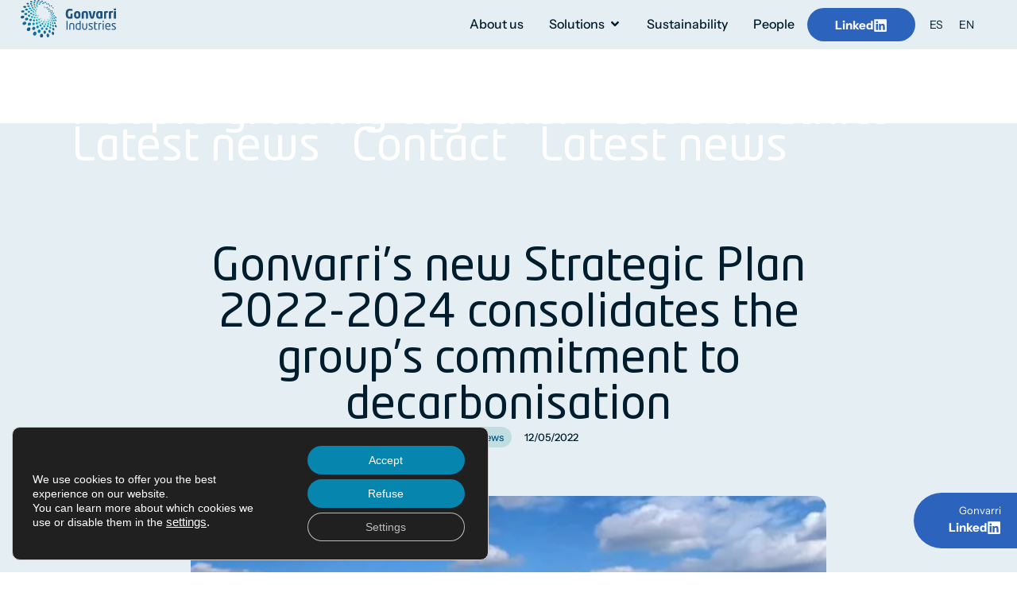

--- FILE ---
content_type: text/html; charset=UTF-8
request_url: https://www.gonvarri.com/en/latest-news/gonvarris-2022-2024-strategic-plan-consolidates-decarbonisation/
body_size: 36284
content:
<!doctype html><html
lang=en-US prefix="og: https://ogp.me/ns#"><head><meta
charset="UTF-8"><meta
name="viewport" content="width=device-width, initial-scale=1"><link
rel=profile href=https://gmpg.org/xfn/11><style>img:is([sizes="auto" i], [sizes^="auto," i]){contain-intrinsic-size:3000px 1500px}</style><link
rel=alternate hreflang=es href=https://www.gonvarri.com/actualidad/el-plan-estrategico-2022-2024-gonvarri-apuesta-la-descarbonizacion/ ><link
rel=alternate hreflang=en href=https://www.gonvarri.com/en/latest-news/gonvarris-2022-2024-strategic-plan-consolidates-decarbonisation/ ><link
rel=alternate hreflang=x-default href=https://www.gonvarri.com/actualidad/el-plan-estrategico-2022-2024-gonvarri-apuesta-la-descarbonizacion/ ><link
rel=preload as=font href=https://fonts.gstatic.com/s/mavenpro/v40/7Auup_AqnyWWAxW2Wk3swUz56MS91Eww8SX21nmjogp5.woff2 data-wpacu-preload-google-font=1 crossorigin><link
rel=preload as=font href=https://fonts.gstatic.com/s/mavenpro/v40/7Auup_AqnyWWAxW2Wk3swUz56MS91Eww8SX21nejog.woff2 data-wpacu-preload-google-font=1 crossorigin><link
rel=preload as=font href=/wp-content/uploads/elementor/google-fonts/fonts/instrumentsans-pxitypc9vsfdm051uf6kvwgkfosxq0gsqv8toedpibnr0sze1q.woff2 data-wpacu-preload-local-font=1 crossorigin><link
rel=preload as=font href=/wp-content/uploads/2022/03/neo-tech-std.ttf data-wpacu-preload-local-font=1 crossorigin><title>Gonvarri&#039;s new Strategic Plan 2022-2024 consolidates the group&#039;s commitment to decarbonisation - Gonvarri</title><meta
name="description" content="Madrid, 12th May 2022 - Gonvarri, a global leader in metal solutions for the automotive, energy, storage systems and road safety sectors, has presented its"><meta
name="robots" content="follow, index, max-snippet:-1, max-video-preview:-1, max-image-preview:large"><link
rel=canonical href=https://www.gonvarri.com/en/latest-news/gonvarris-2022-2024-strategic-plan-consolidates-decarbonisation/ ><meta
property="og:locale" content="en_US"><meta
property="og:type" content="article"><meta
property="og:title" content="Gonvarri&#039;s new Strategic Plan 2022-2024 consolidates the group&#039;s commitment to decarbonisation - Gonvarri"><meta
property="og:description" content="Madrid, 12th May 2022 - Gonvarri, a global leader in metal solutions for the automotive, energy, storage systems and road safety sectors, has presented its"><meta
property="og:url" content="https://www.gonvarri.com/en/latest-news/gonvarris-2022-2024-strategic-plan-consolidates-decarbonisation/"><meta
property="og:site_name" content="Gonvarri Desarrollo"><meta
property="article:section" content="Latest news"><meta
property="og:updated_time" content="2023-01-16T13:40:15+01:00"><meta
property="og:image" content="https://www.gonvarri.com/wp-content/uploads/2022/05/gonvarri-new-strategy-descarbonisation.png"><meta
property="og:image:secure_url" content="https://www.gonvarri.com/wp-content/uploads/2022/05/gonvarri-new-strategy-descarbonisation.png"><meta
property="og:image:width" content="500"><meta
property="og:image:height" content="350"><meta
property="og:image:alt" content="Gonvarri new strategy for descarbonisation"><meta
property="og:image:type" content="image/png"><meta
property="article:published_time" content="2022-05-12T10:30:08+02:00"><meta
property="article:modified_time" content="2023-01-16T13:40:15+01:00"><meta
name="twitter:card" content="summary_large_image"><meta
name="twitter:title" content="Gonvarri&#039;s new Strategic Plan 2022-2024 consolidates the group&#039;s commitment to decarbonisation - Gonvarri"><meta
name="twitter:description" content="Madrid, 12th May 2022 - Gonvarri, a global leader in metal solutions for the automotive, energy, storage systems and road safety sectors, has presented its"><meta
name="twitter:image" content="https://www.gonvarri.com/wp-content/uploads/2022/05/gonvarri-new-strategy-descarbonisation.png"><meta
name="twitter:label1" content="Written by"><meta
name="twitter:data1" content="ADMIN"><meta
name="twitter:label2" content="Time to read"><meta
name="twitter:data2" content="3 minutes"> <script type=application/ld+json class=rank-math-schema>{"@context":"https://schema.org","@graph":[{"@type":"Place","@id":"https://www.gonvarri.com/en/#place/","address":{"@type":"PostalAddress","streetAddress":"Gonvarri Industries Prolongaci\u00f3n de Embajadores S/N","addressLocality":"Madrid","addressRegion":"Madrid","postalCode":"28053","addressCountry":"Espa\u00f1a"}},{"@type":"Organization","@id":"https://www.gonvarri.com/en/#organization/","name":"Gonvarri","url":"https://www.gonvarri.com","email":"info@gonvarri.com","address":{"@type":"PostalAddress","streetAddress":"Gonvarri Industries Prolongaci\u00f3n de Embajadores S/N","addressLocality":"Madrid","addressRegion":"Madrid","postalCode":"28053","addressCountry":"Espa\u00f1a"},"logo":{"@type":"ImageObject","@id":"https://www.gonvarri.com/en/#logo/","url":"https://www.gonvarri.com/wp-content/uploads/2022/03/cropped-Logo-1.png","contentUrl":"https://www.gonvarri.com/wp-content/uploads/2022/03/cropped-Logo-1.png","caption":"Gonvarri Desarrollo","inLanguage":"en-US"},"contactPoint":[{"@type":"ContactPoint","telephone":"+34 913 791 900","contactType":"customer support"}],"location":{"@id":"https://www.gonvarri.com/en/#place/"}},{"@type":"WebSite","@id":"https://www.gonvarri.com/en/#website/","url":"https://www.gonvarri.com/en/","name":"Gonvarri Desarrollo","publisher":{"@id":"https://www.gonvarri.com/en/#organization/"},"inLanguage":"en-US"},{"@type":"ImageObject","@id":"https://www.gonvarri.com/wp-content/uploads/2022/05/gonvarri-new-strategy-descarbonisation.png","url":"https://www.gonvarri.com/wp-content/uploads/2022/05/gonvarri-new-strategy-descarbonisation.png","width":"500","height":"350","caption":"Gonvarri new strategy for descarbonisation","inLanguage":"en-US"},{"@type":"BreadcrumbList","@id":"https://www.gonvarri.com/en/latest-news/gonvarris-2022-2024-strategic-plan-consolidates-decarbonisation/#breadcrumb","itemListElement":[{"@type":"ListItem","position":"1","item":{"@id":"https://www.gonvarri.com/en/","name":"Home"}},{"@type":"ListItem","position":"2","item":{"@id":"https://www.gonvarri.com/en/category/latest-news/","name":"Latest news"}},{"@type":"ListItem","position":"3","item":{"@id":"https://www.gonvarri.com/en/latest-news/gonvarris-2022-2024-strategic-plan-consolidates-decarbonisation/","name":"Gonvarri&#8217;s new Strategic Plan 2022-2024 consolidates the group&#8217;s commitment to decarbonisation"}}]},{"@type":"WebPage","@id":"https://www.gonvarri.com/en/latest-news/gonvarris-2022-2024-strategic-plan-consolidates-decarbonisation/#webpage","url":"https://www.gonvarri.com/en/latest-news/gonvarris-2022-2024-strategic-plan-consolidates-decarbonisation/","name":"Gonvarri&#039;s new Strategic Plan 2022-2024 consolidates the group&#039;s commitment to decarbonisation - Gonvarri","datePublished":"2022-05-12T10:30:08+02:00","dateModified":"2023-01-16T13:40:15+01:00","isPartOf":{"@id":"https://www.gonvarri.com/en/#website/"},"primaryImageOfPage":{"@id":"https://www.gonvarri.com/wp-content/uploads/2022/05/gonvarri-new-strategy-descarbonisation.png"},"inLanguage":"en-US","breadcrumb":{"@id":"https://www.gonvarri.com/en/latest-news/gonvarris-2022-2024-strategic-plan-consolidates-decarbonisation/#breadcrumb"}},{"@type":"Person","@id":"https://www.gonvarri.com/en/author/admin/","name":"ADMIN","url":"https://www.gonvarri.com/en/author/admin/","image":{"@type":"ImageObject","@id":"https://secure.gravatar.com/avatar/7480a3b55dd2a3c621046ed4c8120675e23538856d0e55cc7cfb0f2f0472e73d?s=96&amp;d=mm&amp;r=g","url":"https://secure.gravatar.com/avatar/7480a3b55dd2a3c621046ed4c8120675e23538856d0e55cc7cfb0f2f0472e73d?s=96&amp;d=mm&amp;r=g","caption":"ADMIN","inLanguage":"en-US"},"worksFor":{"@id":"https://www.gonvarri.com/en/#organization/"}},{"@type":"BlogPosting","headline":"Gonvarri&#039;s new Strategic Plan 2022-2024 consolidates the group&#039;s commitment to decarbonisation -","datePublished":"2022-05-12T10:30:08+02:00","dateModified":"2023-01-16T13:40:15+01:00","articleSection":"Latest news","author":{"@id":"https://www.gonvarri.com/en/author/admin/","name":"ADMIN"},"publisher":{"@id":"https://www.gonvarri.com/en/#organization/"},"description":"Madrid, 12th May 2022 - Gonvarri, a global leader in metal solutions for the automotive, energy, storage systems and road safety sectors, has presented its","name":"Gonvarri&#039;s new Strategic Plan 2022-2024 consolidates the group&#039;s commitment to decarbonisation -","@id":"https://www.gonvarri.com/en/latest-news/gonvarris-2022-2024-strategic-plan-consolidates-decarbonisation/#richSnippet","isPartOf":{"@id":"https://www.gonvarri.com/en/latest-news/gonvarris-2022-2024-strategic-plan-consolidates-decarbonisation/#webpage"},"image":{"@id":"https://www.gonvarri.com/wp-content/uploads/2022/05/gonvarri-new-strategy-descarbonisation.png"},"inLanguage":"en-US","mainEntityOfPage":{"@id":"https://www.gonvarri.com/en/latest-news/gonvarris-2022-2024-strategic-plan-consolidates-decarbonisation/#webpage"}}]}</script> <link
rel=dns-prefetch href=//www.googletagmanager.com><link
href=https://fonts.gstatic.com crossorigin rel=preconnect><link
rel=stylesheet id=wp-block-library-css href='https://www.gonvarri.com/wp-includes/css/dist/block-library/style.min.css?ver=79ba9884dcb5b8dbb0e30b7a3059c16b' media=all><style id=global-styles-inline-css>/*<![CDATA[*/:root{--wp--preset--aspect-ratio--square:1;--wp--preset--aspect-ratio--4-3:4/3;--wp--preset--aspect-ratio--3-4:3/4;--wp--preset--aspect-ratio--3-2:3/2;--wp--preset--aspect-ratio--2-3:2/3;--wp--preset--aspect-ratio--16-9:16/9;--wp--preset--aspect-ratio--9-16:9/16;--wp--preset--color--black:#000;--wp--preset--color--cyan-bluish-gray:#abb8c3;--wp--preset--color--white:#fff;--wp--preset--color--pale-pink:#f78da7;--wp--preset--color--vivid-red:#cf2e2e;--wp--preset--color--luminous-vivid-orange:#ff6900;--wp--preset--color--luminous-vivid-amber:#fcb900;--wp--preset--color--light-green-cyan:#7bdcb5;--wp--preset--color--vivid-green-cyan:#00d084;--wp--preset--color--pale-cyan-blue:#8ed1fc;--wp--preset--color--vivid-cyan-blue:#0693e3;--wp--preset--color--vivid-purple:#9b51e0;--wp--preset--gradient--vivid-cyan-blue-to-vivid-purple:linear-gradient(135deg,rgba(6,147,227,1) 0%,rgb(155,81,224) 100%);--wp--preset--gradient--light-green-cyan-to-vivid-green-cyan:linear-gradient(135deg,rgb(122,220,180) 0%,rgb(0,208,130) 100%);--wp--preset--gradient--luminous-vivid-amber-to-luminous-vivid-orange:linear-gradient(135deg,rgba(252,185,0,1) 0%,rgba(255,105,0,1) 100%);--wp--preset--gradient--luminous-vivid-orange-to-vivid-red:linear-gradient(135deg,rgba(255,105,0,1) 0%,rgb(207,46,46) 100%);--wp--preset--gradient--very-light-gray-to-cyan-bluish-gray:linear-gradient(135deg,rgb(238,238,238) 0%,rgb(169,184,195) 100%);--wp--preset--gradient--cool-to-warm-spectrum:linear-gradient(135deg,rgb(74,234,220) 0%,rgb(151,120,209) 20%,rgb(207,42,186) 40%,rgb(238,44,130) 60%,rgb(251,105,98) 80%,rgb(254,248,76) 100%);--wp--preset--gradient--blush-light-purple:linear-gradient(135deg,rgb(255,206,236) 0%,rgb(152,150,240) 100%);--wp--preset--gradient--blush-bordeaux:linear-gradient(135deg,rgb(254,205,165) 0%,rgb(254,45,45) 50%,rgb(107,0,62) 100%);--wp--preset--gradient--luminous-dusk:linear-gradient(135deg,rgb(255,203,112) 0%,rgb(199,81,192) 50%,rgb(65,88,208) 100%);--wp--preset--gradient--pale-ocean:linear-gradient(135deg,rgb(255,245,203) 0%,rgb(182,227,212) 50%,rgb(51,167,181) 100%);--wp--preset--gradient--electric-grass:linear-gradient(135deg,rgb(202,248,128) 0%,rgb(113,206,126) 100%);--wp--preset--gradient--midnight:linear-gradient(135deg,rgb(2,3,129) 0%,rgb(40,116,252) 100%);--wp--preset--font-size--small:13px;--wp--preset--font-size--medium:20px;--wp--preset--font-size--large:36px;--wp--preset--font-size--x-large:42px;--wp--preset--spacing--20:0.44rem;--wp--preset--spacing--30:0.67rem;--wp--preset--spacing--40:1rem;--wp--preset--spacing--50:1.5rem;--wp--preset--spacing--60:2.25rem;--wp--preset--spacing--70:3.38rem;--wp--preset--spacing--80:5.06rem;--wp--preset--shadow--natural:6px 6px 9px rgba(0, 0, 0, 0.2);--wp--preset--shadow--deep:12px 12px 50px rgba(0, 0, 0, 0.4);--wp--preset--shadow--sharp:6px 6px 0px rgba(0, 0, 0, 0.2);--wp--preset--shadow--outlined:6px 6px 0px -3px rgba(255, 255, 255, 1), 6px 6px rgba(0, 0, 0, 1);--wp--preset--shadow--crisp:6px 6px 0px rgba(0, 0, 0, 1)}:root{--wp--style--global--content-size:800px;--wp--style--global--wide-size:1200px}:where(body){margin:0}.wp-site-blocks>.alignleft{float:left;margin-right:2em}.wp-site-blocks>.alignright{float:right;margin-left:2em}.wp-site-blocks>.aligncenter{justify-content:center;margin-left:auto;margin-right:auto}:where(.wp-site-blocks)>*{margin-block-start:24px;margin-block-end:0}:where(.wp-site-blocks)>:first-child{margin-block-start:0}:where(.wp-site-blocks)>:last-child{margin-block-end:0}:root{--wp--style--block-gap:24px}:root :where(.is-layout-flow)>:first-child{margin-block-start:0}:root :where(.is-layout-flow)>:last-child{margin-block-end:0}:root :where(.is-layout-flow)>*{margin-block-start:24px;margin-block-end:0}:root :where(.is-layout-constrained)>:first-child{margin-block-start:0}:root :where(.is-layout-constrained)>:last-child{margin-block-end:0}:root :where(.is-layout-constrained)>*{margin-block-start:24px;margin-block-end:0}:root :where(.is-layout-flex){gap:24px}:root :where(.is-layout-grid){gap:24px}.is-layout-flow>.alignleft{float:left;margin-inline-start:0;margin-inline-end:2em}.is-layout-flow>.alignright{float:right;margin-inline-start:2em;margin-inline-end:0}.is-layout-flow>.aligncenter{margin-left:auto !important;margin-right:auto !important}.is-layout-constrained>.alignleft{float:left;margin-inline-start:0;margin-inline-end:2em}.is-layout-constrained>.alignright{float:right;margin-inline-start:2em;margin-inline-end:0}.is-layout-constrained>.aligncenter{margin-left:auto !important;margin-right:auto !important}.is-layout-constrained>:where(:not(.alignleft):not(.alignright):not(.alignfull)){max-width:var(--wp--style--global--content-size);margin-left:auto !important;margin-right:auto !important}.is-layout-constrained>.alignwide{max-width:var(--wp--style--global--wide-size)}body .is-layout-flex{display:flex}.is-layout-flex{flex-wrap:wrap;align-items:center}.is-layout-flex>:is(*,div){margin:0}body .is-layout-grid{display:grid}.is-layout-grid>:is(*,div){margin:0}body{padding-top:0px;padding-right:0px;padding-bottom:0px;padding-left:0px}a:where(:not(.wp-element-button)){text-decoration:underline}:root :where(.wp-element-button,.wp-block-button__link){background-color:#32373c;border-width:0;color:#fff;font-family:inherit;font-size:inherit;line-height:inherit;padding:calc(0.667em + 2px) calc(1.333em + 2px);text-decoration:none}.has-black-color{color:var(--wp--preset--color--black) !important}.has-cyan-bluish-gray-color{color:var(--wp--preset--color--cyan-bluish-gray) !important}.has-white-color{color:var(--wp--preset--color--white) !important}.has-pale-pink-color{color:var(--wp--preset--color--pale-pink) !important}.has-vivid-red-color{color:var(--wp--preset--color--vivid-red) !important}.has-luminous-vivid-orange-color{color:var(--wp--preset--color--luminous-vivid-orange) !important}.has-luminous-vivid-amber-color{color:var(--wp--preset--color--luminous-vivid-amber) !important}.has-light-green-cyan-color{color:var(--wp--preset--color--light-green-cyan) !important}.has-vivid-green-cyan-color{color:var(--wp--preset--color--vivid-green-cyan) !important}.has-pale-cyan-blue-color{color:var(--wp--preset--color--pale-cyan-blue) !important}.has-vivid-cyan-blue-color{color:var(--wp--preset--color--vivid-cyan-blue) !important}.has-vivid-purple-color{color:var(--wp--preset--color--vivid-purple) !important}.has-black-background-color{background-color:var(--wp--preset--color--black) !important}.has-cyan-bluish-gray-background-color{background-color:var(--wp--preset--color--cyan-bluish-gray) !important}.has-white-background-color{background-color:var(--wp--preset--color--white) !important}.has-pale-pink-background-color{background-color:var(--wp--preset--color--pale-pink) !important}.has-vivid-red-background-color{background-color:var(--wp--preset--color--vivid-red) !important}.has-luminous-vivid-orange-background-color{background-color:var(--wp--preset--color--luminous-vivid-orange) !important}.has-luminous-vivid-amber-background-color{background-color:var(--wp--preset--color--luminous-vivid-amber) !important}.has-light-green-cyan-background-color{background-color:var(--wp--preset--color--light-green-cyan) !important}.has-vivid-green-cyan-background-color{background-color:var(--wp--preset--color--vivid-green-cyan) !important}.has-pale-cyan-blue-background-color{background-color:var(--wp--preset--color--pale-cyan-blue) !important}.has-vivid-cyan-blue-background-color{background-color:var(--wp--preset--color--vivid-cyan-blue) !important}.has-vivid-purple-background-color{background-color:var(--wp--preset--color--vivid-purple) !important}.has-black-border-color{border-color:var(--wp--preset--color--black) !important}.has-cyan-bluish-gray-border-color{border-color:var(--wp--preset--color--cyan-bluish-gray) !important}.has-white-border-color{border-color:var(--wp--preset--color--white) !important}.has-pale-pink-border-color{border-color:var(--wp--preset--color--pale-pink) !important}.has-vivid-red-border-color{border-color:var(--wp--preset--color--vivid-red) !important}.has-luminous-vivid-orange-border-color{border-color:var(--wp--preset--color--luminous-vivid-orange) !important}.has-luminous-vivid-amber-border-color{border-color:var(--wp--preset--color--luminous-vivid-amber) !important}.has-light-green-cyan-border-color{border-color:var(--wp--preset--color--light-green-cyan) !important}.has-vivid-green-cyan-border-color{border-color:var(--wp--preset--color--vivid-green-cyan) !important}.has-pale-cyan-blue-border-color{border-color:var(--wp--preset--color--pale-cyan-blue) !important}.has-vivid-cyan-blue-border-color{border-color:var(--wp--preset--color--vivid-cyan-blue) !important}.has-vivid-purple-border-color{border-color:var(--wp--preset--color--vivid-purple) !important}.has-vivid-cyan-blue-to-vivid-purple-gradient-background{background:var(--wp--preset--gradient--vivid-cyan-blue-to-vivid-purple) !important}.has-light-green-cyan-to-vivid-green-cyan-gradient-background{background:var(--wp--preset--gradient--light-green-cyan-to-vivid-green-cyan) !important}.has-luminous-vivid-amber-to-luminous-vivid-orange-gradient-background{background:var(--wp--preset--gradient--luminous-vivid-amber-to-luminous-vivid-orange) !important}.has-luminous-vivid-orange-to-vivid-red-gradient-background{background:var(--wp--preset--gradient--luminous-vivid-orange-to-vivid-red) !important}.has-very-light-gray-to-cyan-bluish-gray-gradient-background{background:var(--wp--preset--gradient--very-light-gray-to-cyan-bluish-gray) !important}.has-cool-to-warm-spectrum-gradient-background{background:var(--wp--preset--gradient--cool-to-warm-spectrum) !important}.has-blush-light-purple-gradient-background{background:var(--wp--preset--gradient--blush-light-purple) !important}.has-blush-bordeaux-gradient-background{background:var(--wp--preset--gradient--blush-bordeaux) !important}.has-luminous-dusk-gradient-background{background:var(--wp--preset--gradient--luminous-dusk) !important}.has-pale-ocean-gradient-background{background:var(--wp--preset--gradient--pale-ocean) !important}.has-electric-grass-gradient-background{background:var(--wp--preset--gradient--electric-grass) !important}.has-midnight-gradient-background{background:var(--wp--preset--gradient--midnight) !important}.has-small-font-size{font-size:var(--wp--preset--font-size--small) !important}.has-medium-font-size{font-size:var(--wp--preset--font-size--medium) !important}.has-large-font-size{font-size:var(--wp--preset--font-size--large) !important}.has-x-large-font-size{font-size:var(--wp--preset--font-size--x-large) !important}:root :where(.wp-block-pullquote){font-size:1.5em;line-height:1.6}/*]]>*/</style><link
rel=stylesheet id=agile-store-locator-init-css href='https://www.gonvarri.com/wp-content/plugins/agile-store-locator/public/css/init.css?ver=4.10' media=all><link
rel=stylesheet id=wpml-legacy-horizontal-list-0-css href='https://www.gonvarri.com/wp-content/plugins/sitepress-multilingual-cms/templates/language-switchers/legacy-list-horizontal/style.min.css?ver=1' media=all><link
rel=stylesheet id=wpml-menu-item-0-css href='https://www.gonvarri.com/wp-content/plugins/sitepress-multilingual-cms/templates/language-switchers/menu-item/style.min.css?ver=1' media=all><style id=wpml-menu-item-0-inline-css>.wpml-ls-slot-76.wpml-ls-current-language, .wpml-ls-slot-76.wpml-ls-current-language a, .wpml-ls-slot-76.wpml-ls-current-language a:visited{color:#000}</style><link
rel=stylesheet id=parent-style-css href='https://www.gonvarri.com/wp-content/themes/hello-elementor/style.css?ver=79ba9884dcb5b8dbb0e30b7a3059c16b' media=all><link
rel=stylesheet id=hello-elementor-css href='https://www.gonvarri.com/wp-content/themes/hello-elementor/style.min.css?ver=3.3.0' media=all><link
rel=stylesheet id=hello-elementor-theme-style-css href='https://www.gonvarri.com/wp-content/themes/hello-elementor/theme.min.css?ver=3.3.0' media=all><link
rel=stylesheet id=hello-elementor-header-footer-css href='https://www.gonvarri.com/wp-content/themes/hello-elementor/header-footer.min.css?ver=3.3.0' media=all><link
rel=stylesheet id=elementor-frontend-css href='https://www.gonvarri.com/wp-content/plugins/elementor/assets/css/frontend.min.css?ver=3.28.4' media=all><link
rel=stylesheet id=widget-image-css href='https://www.gonvarri.com/wp-content/plugins/elementor/assets/css/widget-image.min.css?ver=3.28.4' media=all><link
rel=stylesheet id=widget-icon-box-css href='https://www.gonvarri.com/wp-content/plugins/elementor/assets/css/widget-icon-box.min.css?ver=3.28.4' media=all><link
rel=stylesheet id=e-animation-fadeInUp-css href='https://www.gonvarri.com/wp-content/plugins/elementor/assets/lib/animations/styles/fadeInUp.min.css?ver=3.28.4' media=all><link
rel=stylesheet id=e-animation-fadeIn-css href='https://www.gonvarri.com/wp-content/plugins/elementor/assets/lib/animations/styles/fadeIn.min.css?ver=3.28.4' media=all><link
rel=stylesheet id=widget-mega-menu-css href='https://www.gonvarri.com/wp-content/plugins/elementor-pro/assets/css/widget-mega-menu.min.css?ver=3.28.3' media=all><link
rel=stylesheet id=e-sticky-css href='https://www.gonvarri.com/wp-content/plugins/elementor-pro/assets/css/modules/sticky.min.css?ver=3.28.3' media=all><link
rel=stylesheet id=widget-nav-menu-css href='https://www.gonvarri.com/wp-content/plugins/elementor-pro/assets/css/widget-nav-menu.min.css?ver=3.28.3' media=all><link
rel=stylesheet id=widget-heading-css href='https://www.gonvarri.com/wp-content/plugins/elementor/assets/css/widget-heading.min.css?ver=3.28.4' media=all><link
rel=stylesheet id=e-animation-fadeInRight-css href='https://www.gonvarri.com/wp-content/plugins/elementor/assets/lib/animations/styles/fadeInRight.min.css?ver=3.28.4' media=all><link
rel=stylesheet id=widget-post-info-css href='https://www.gonvarri.com/wp-content/plugins/elementor-pro/assets/css/widget-post-info.min.css?ver=3.28.3' media=all><link
rel=stylesheet id=widget-icon-list-css href='https://www.gonvarri.com/wp-content/plugins/elementor/assets/css/widget-icon-list.min.css?ver=3.28.4' media=all><link
rel=stylesheet id=widget-divider-css href='https://www.gonvarri.com/wp-content/plugins/elementor/assets/css/widget-divider.min.css?ver=3.28.4' media=all><link
rel=stylesheet id=widget-share-buttons-css href='https://www.gonvarri.com/wp-content/plugins/elementor-pro/assets/css/widget-share-buttons.min.css?ver=3.28.3' media=all><link
rel=stylesheet id=e-apple-webkit-css href='https://www.gonvarri.com/wp-content/plugins/elementor/assets/css/conditionals/apple-webkit.min.css?ver=3.28.4' media=all><link
rel=stylesheet id=widget-post-navigation-css href='https://www.gonvarri.com/wp-content/plugins/elementor-pro/assets/css/widget-post-navigation.min.css?ver=3.28.3' media=all><link
rel=stylesheet id=widget-loop-common-css href='https://www.gonvarri.com/wp-content/plugins/elementor-pro/assets/css/widget-loop-common.min.css?ver=3.28.3' media=all><link
rel=stylesheet id=widget-loop-grid-css href='https://www.gonvarri.com/wp-content/plugins/elementor-pro/assets/css/widget-loop-grid.min.css?ver=3.28.3' media=all><link
rel=stylesheet id=elementor-post-7-css href='https://www.gonvarri.com/wp-content/uploads/elementor/css/post-7.css?ver=1762693159' media=all><link
rel=stylesheet id=-sl-bootstrap-css href=https://www.gonvarri.com/wp-content/plugins/agile-store-locator/public/css/sl-bootstrap.css media=all><link
rel=stylesheet id=elementor-post-21056-css href='https://www.gonvarri.com/wp-content/uploads/elementor/css/post-21056.css?ver=1762693230' media=all><link
rel=stylesheet id=elementor-post-12053-css href='https://www.gonvarri.com/wp-content/uploads/elementor/css/post-12053.css?ver=1762693230' media=all><link
rel=stylesheet id=elementor-post-25938-css href='https://www.gonvarri.com/wp-content/uploads/elementor/css/post-25938.css?ver=1762694154' media=all><link
rel=stylesheet id=moove_gdpr_frontend-css href='https://www.gonvarri.com/wp-content/plugins/gdpr-cookie-compliance/dist/styles/gdpr-main-nf.css?ver=5.0.7' media=all><style id=moove_gdpr_frontend-inline-css>#moove_gdpr_cookie_modal .moove-gdpr-modal-content .moove-gdpr-tab-main h3.tab-title,
#moove_gdpr_cookie_modal .moove-gdpr-modal-content .moove-gdpr-tab-main span.tab-title,
#moove_gdpr_cookie_modal .moove-gdpr-modal-content .moove-gdpr-modal-left-content #moove-gdpr-menu li a,
#moove_gdpr_cookie_modal .moove-gdpr-modal-content .moove-gdpr-modal-left-content #moove-gdpr-menu li button,
#moove_gdpr_cookie_modal .moove-gdpr-modal-content .moove-gdpr-modal-left-content .moove-gdpr-branding-cnt a,
#moove_gdpr_cookie_modal .moove-gdpr-modal-content .moove-gdpr-modal-footer-content .moove-gdpr-button-holder a.mgbutton,
#moove_gdpr_cookie_modal .moove-gdpr-modal-content .moove-gdpr-modal-footer-content .moove-gdpr-button-holder button.mgbutton,
#moove_gdpr_cookie_modal .cookie-switch .cookie-slider:after,
#moove_gdpr_cookie_modal .cookie-switch .slider:after,
#moove_gdpr_cookie_modal .switch .cookie-slider:after,
#moove_gdpr_cookie_modal .switch .slider:after,
#moove_gdpr_cookie_info_bar .moove-gdpr-info-bar-container .moove-gdpr-info-bar-content p,
#moove_gdpr_cookie_info_bar .moove-gdpr-info-bar-container .moove-gdpr-info-bar-content p a,
#moove_gdpr_cookie_info_bar .moove-gdpr-info-bar-container .moove-gdpr-info-bar-content a.mgbutton,
#moove_gdpr_cookie_info_bar .moove-gdpr-info-bar-container .moove-gdpr-info-bar-content button.mgbutton,
#moove_gdpr_cookie_modal .moove-gdpr-modal-content .moove-gdpr-tab-main .moove-gdpr-tab-main-content h1,
#moove_gdpr_cookie_modal .moove-gdpr-modal-content .moove-gdpr-tab-main .moove-gdpr-tab-main-content h2,
#moove_gdpr_cookie_modal .moove-gdpr-modal-content .moove-gdpr-tab-main .moove-gdpr-tab-main-content h3,
#moove_gdpr_cookie_modal .moove-gdpr-modal-content .moove-gdpr-tab-main .moove-gdpr-tab-main-content h4,
#moove_gdpr_cookie_modal .moove-gdpr-modal-content .moove-gdpr-tab-main .moove-gdpr-tab-main-content h5,
#moove_gdpr_cookie_modal .moove-gdpr-modal-content .moove-gdpr-tab-main .moove-gdpr-tab-main-content h6,
#moove_gdpr_cookie_modal .moove-gdpr-modal-content.moove_gdpr_modal_theme_v2 .moove-gdpr-modal-title .tab-title,
#moove_gdpr_cookie_modal .moove-gdpr-modal-content.moove_gdpr_modal_theme_v2 .moove-gdpr-tab-main h3.tab-title,
#moove_gdpr_cookie_modal .moove-gdpr-modal-content.moove_gdpr_modal_theme_v2 .moove-gdpr-tab-main span.tab-title,
#moove_gdpr_cookie_modal .moove-gdpr-modal-content.moove_gdpr_modal_theme_v2 .moove-gdpr-branding-cnt
a{font-weight:inherit}#moove_gdpr_cookie_modal,#moove_gdpr_cookie_info_bar,.gdpr_cookie_settings_shortcode_content{font-family:inherit}#moove_gdpr_save_popup_settings_button{background-color:#373737;color:#fff}#moove_gdpr_save_popup_settings_button:hover{background-color:#000}#moove_gdpr_cookie_info_bar .moove-gdpr-info-bar-container .moove-gdpr-info-bar-content a.mgbutton,#moove_gdpr_cookie_info_bar .moove-gdpr-info-bar-container .moove-gdpr-info-bar-content
button.mgbutton{background-color:#0685ae}#moove_gdpr_cookie_modal .moove-gdpr-modal-content .moove-gdpr-modal-footer-content .moove-gdpr-button-holder a.mgbutton,#moove_gdpr_cookie_modal .moove-gdpr-modal-content .moove-gdpr-modal-footer-content .moove-gdpr-button-holder button.mgbutton,.gdpr_cookie_settings_shortcode_content .gdpr-shr-button.button-green{background-color:#0685ae;border-color:#0685ae}#moove_gdpr_cookie_modal .moove-gdpr-modal-content .moove-gdpr-modal-footer-content .moove-gdpr-button-holder a.mgbutton:hover,#moove_gdpr_cookie_modal .moove-gdpr-modal-content .moove-gdpr-modal-footer-content .moove-gdpr-button-holder button.mgbutton:hover,.gdpr_cookie_settings_shortcode_content .gdpr-shr-button.button-green:hover{background-color:#fff;color:#0685ae}#moove_gdpr_cookie_modal .moove-gdpr-modal-content .moove-gdpr-modal-close i,#moove_gdpr_cookie_modal .moove-gdpr-modal-content .moove-gdpr-modal-close span.gdpr-icon{background-color:#0685ae;border:1px
solid #0685ae}#moove_gdpr_cookie_info_bar span.change-settings-button.focus-g,#moove_gdpr_cookie_info_bar span.change-settings-button:focus,#moove_gdpr_cookie_info_bar button.change-settings-button.focus-g,#moove_gdpr_cookie_info_bar button.change-settings-button:focus{-webkit-box-shadow:0 0 1px 3px #0685ae;-moz-box-shadow:0 0 1px 3px #0685ae;box-shadow:0 0 1px 3px #0685ae}#moove_gdpr_cookie_modal .moove-gdpr-modal-content .moove-gdpr-modal-close i:hover,#moove_gdpr_cookie_modal .moove-gdpr-modal-content .moove-gdpr-modal-close span.gdpr-icon:hover,#moove_gdpr_cookie_info_bar span[data-href]>u.change-settings-button{color:#0685ae}#moove_gdpr_cookie_modal .moove-gdpr-modal-content .moove-gdpr-modal-left-content #moove-gdpr-menu li.menu-item-selected a span.gdpr-icon,#moove_gdpr_cookie_modal .moove-gdpr-modal-content .moove-gdpr-modal-left-content #moove-gdpr-menu li.menu-item-selected button span.gdpr-icon{color:inherit}#moove_gdpr_cookie_modal .moove-gdpr-modal-content .moove-gdpr-modal-left-content #moove-gdpr-menu li a span.gdpr-icon,#moove_gdpr_cookie_modal .moove-gdpr-modal-content .moove-gdpr-modal-left-content #moove-gdpr-menu li button span.gdpr-icon{color:inherit}#moove_gdpr_cookie_modal .gdpr-acc-link{line-height:0;font-size:0;color:transparent;position:absolute}#moove_gdpr_cookie_modal .moove-gdpr-modal-content .moove-gdpr-modal-close:hover i,#moove_gdpr_cookie_modal .moove-gdpr-modal-content .moove-gdpr-modal-left-content #moove-gdpr-menu li a,#moove_gdpr_cookie_modal .moove-gdpr-modal-content .moove-gdpr-modal-left-content #moove-gdpr-menu li button,#moove_gdpr_cookie_modal .moove-gdpr-modal-content .moove-gdpr-modal-left-content #moove-gdpr-menu li button i,#moove_gdpr_cookie_modal .moove-gdpr-modal-content .moove-gdpr-modal-left-content #moove-gdpr-menu li a i,#moove_gdpr_cookie_modal .moove-gdpr-modal-content .moove-gdpr-tab-main .moove-gdpr-tab-main-content a:hover,#moove_gdpr_cookie_info_bar.moove-gdpr-dark-scheme .moove-gdpr-info-bar-container .moove-gdpr-info-bar-content a.mgbutton:hover,#moove_gdpr_cookie_info_bar.moove-gdpr-dark-scheme .moove-gdpr-info-bar-container .moove-gdpr-info-bar-content button.mgbutton:hover,#moove_gdpr_cookie_info_bar.moove-gdpr-dark-scheme .moove-gdpr-info-bar-container .moove-gdpr-info-bar-content a:hover,#moove_gdpr_cookie_info_bar.moove-gdpr-dark-scheme .moove-gdpr-info-bar-container .moove-gdpr-info-bar-content button:hover,#moove_gdpr_cookie_info_bar.moove-gdpr-dark-scheme .moove-gdpr-info-bar-container .moove-gdpr-info-bar-content span.change-settings-button:hover,#moove_gdpr_cookie_info_bar.moove-gdpr-dark-scheme .moove-gdpr-info-bar-container .moove-gdpr-info-bar-content button.change-settings-button:hover,#moove_gdpr_cookie_info_bar.moove-gdpr-dark-scheme .moove-gdpr-info-bar-container .moove-gdpr-info-bar-content u.change-settings-button:hover,#moove_gdpr_cookie_info_bar span[data-href]>u.change-settings-button,#moove_gdpr_cookie_info_bar.moove-gdpr-dark-scheme .moove-gdpr-info-bar-container .moove-gdpr-info-bar-content a.mgbutton.focus-g,#moove_gdpr_cookie_info_bar.moove-gdpr-dark-scheme .moove-gdpr-info-bar-container .moove-gdpr-info-bar-content button.mgbutton.focus-g,#moove_gdpr_cookie_info_bar.moove-gdpr-dark-scheme .moove-gdpr-info-bar-container .moove-gdpr-info-bar-content a.focus-g,#moove_gdpr_cookie_info_bar.moove-gdpr-dark-scheme .moove-gdpr-info-bar-container .moove-gdpr-info-bar-content button.focus-g,#moove_gdpr_cookie_info_bar.moove-gdpr-dark-scheme .moove-gdpr-info-bar-container .moove-gdpr-info-bar-content a.mgbutton:focus,#moove_gdpr_cookie_info_bar.moove-gdpr-dark-scheme .moove-gdpr-info-bar-container .moove-gdpr-info-bar-content button.mgbutton:focus,#moove_gdpr_cookie_info_bar.moove-gdpr-dark-scheme .moove-gdpr-info-bar-container .moove-gdpr-info-bar-content a:focus,#moove_gdpr_cookie_info_bar.moove-gdpr-dark-scheme .moove-gdpr-info-bar-container .moove-gdpr-info-bar-content button:focus,#moove_gdpr_cookie_info_bar.moove-gdpr-dark-scheme .moove-gdpr-info-bar-container .moove-gdpr-info-bar-content span.change-settings-button.focus-g,span.change-settings-button:focus,button.change-settings-button.focus-g,button.change-settings-button:focus,#moove_gdpr_cookie_info_bar.moove-gdpr-dark-scheme .moove-gdpr-info-bar-container .moove-gdpr-info-bar-content u.change-settings-button.focus-g,#moove_gdpr_cookie_info_bar.moove-gdpr-dark-scheme .moove-gdpr-info-bar-container .moove-gdpr-info-bar-content u.change-settings-button:focus{color:#0685ae}#moove_gdpr_cookie_modal .moove-gdpr-branding.focus-g span,#moove_gdpr_cookie_modal .moove-gdpr-modal-content .moove-gdpr-tab-main a.focus-g{color:#0685ae}#moove_gdpr_cookie_modal.gdpr_lightbox-hide{display:none}</style><link
rel=stylesheet id=elementor-gf-local-instrumentsans-css href=https://www.gonvarri.com/wp-content/cache/asset-cleanup/css/item/content__uploads__elementor__google-fonts__css__instrumentsans-css-vb2973afa29828ff3c9cd56e7b37e0a55e3617a21.css media=all> <script id=wpml-cookie-js-extra>var wpml_cookies = {"wp-wpml_current_language":{"value":"en","expires":1,"path":"\/"}};
var wpml_cookies = {"wp-wpml_current_language":{"value":"en","expires":1,"path":"\/"}};</script> <script src="https://www.gonvarri.com/wp-content/plugins/sitepress-multilingual-cms/res/js/cookies/language-cookie.js?ver=481990" id=wpml-cookie-js defer data-wp-strategy=defer></script> <script src="https://www.gonvarri.com/wp-includes/js/jquery/jquery.min.js?ver=3.7.1" id=jquery-core-js></script> <script src="https://www.gonvarri.com/wp-includes/js/jquery/jquery-migrate.min.js?ver=3.4.1" id=jquery-migrate-js></script> <script id=wpml-browser-redirect-js-extra>var wpml_browser_redirect_params = {"pageLanguage":"en","languageUrls":{"es_es":"https:\/\/www.gonvarri.com\/actualidad\/el-plan-estrategico-2022-2024-gonvarri-apuesta-la-descarbonizacion\/","es":"https:\/\/www.gonvarri.com\/actualidad\/el-plan-estrategico-2022-2024-gonvarri-apuesta-la-descarbonizacion\/","en_us":"https:\/\/www.gonvarri.com\/en\/latest-news\/gonvarris-2022-2024-strategic-plan-consolidates-decarbonisation\/","en":"https:\/\/www.gonvarri.com\/en\/latest-news\/gonvarris-2022-2024-strategic-plan-consolidates-decarbonisation\/","us":"https:\/\/www.gonvarri.com\/en\/latest-news\/gonvarris-2022-2024-strategic-plan-consolidates-decarbonisation\/"},"cookie":{"name":"_icl_visitor_lang_js","domain":"www.gonvarri.com","path":"\/","expiration":24}};</script> <script src="https://www.gonvarri.com/wp-content/plugins/sitepress-multilingual-cms/dist/js/browser-redirect/app.js?ver=481990" id=wpml-browser-redirect-js></script> 
 <script src="https://www.googletagmanager.com/gtag/js?id=GT-PLTQZGT" id=google_gtagjs-js async></script> <script id=google_gtagjs-js-after>window.dataLayer = window.dataLayer || [];function gtag(){dataLayer.push(arguments);}
gtag("set","linker",{"domains":["www.gonvarri.com"]});
gtag("js", new Date());
gtag("set", "developer_id.dZTNiMT", true);
gtag("config", "GT-PLTQZGT");</script> <link
rel=https://api.w.org/ href=https://www.gonvarri.com/en/wp-json/ ><link
rel=alternate title=JSON type=application/json href=https://www.gonvarri.com/en/wp-json/wp/v2/posts/16380><link
rel=alternate title="oEmbed (JSON)" type=application/json+oembed href="https://www.gonvarri.com/en/wp-json/oembed/1.0/embed?url=https%3A%2F%2Fwww.gonvarri.com%2Fen%2Flatest-news%2Fgonvarris-2022-2024-strategic-plan-consolidates-decarbonisation%2F"><link
rel=alternate title="oEmbed (XML)" type=text/xml+oembed href="https://www.gonvarri.com/en/wp-json/oembed/1.0/embed?url=https%3A%2F%2Fwww.gonvarri.com%2Fen%2Flatest-news%2Fgonvarris-2022-2024-strategic-plan-consolidates-decarbonisation%2F&#038;format=xml"><meta
name="generator" content="WPML ver:4.8.1 stt:1,2;"><meta
name="generator" content="Site Kit by Google 1.161.0"><meta
name="generator" content="performance-lab 4.0.0; plugins: embed-optimizer, image-prioritizer"><style>/*<![CDATA[*/#asl-storelocator.asl-cont *:not(.fas){font-family:'Neo Tech Std'}.shortcode-heading{color:#2AB4C6;margin-bottom:1rem !important}.elementor-size-default{font-size:20px}@media (max-width: 767px){.elementkit-tab-nav .elementkit-nav-item{margin:5px
8px;padding:3px
3px 15px 3px;flex-basis:25% !important}}#asl-storelocator.asl-cont.asl-template-list .select7-container .select7-selection-multiple{border:1px
solid #dee2e6 !important}.multiselect{border:1px
solid #dee2e6 !important;width:200px !important;margin-top:-16px !important}.asl-cont .mt-3,
.asl-cont .my-3{margin-left:-15px !important}#asl-storelocator.asl-cont.asl-template-list .asl-list-cont li.sl-item{border-radius:0 !important;background-color:#FBFBFB !important;margin-bottom:24px !important;padding:7px}#asl-storelocator.asl-cont.asl-template-list .asl-list-cont li.sl-item:hover{box-shadow:rgba(0, 0, 0, 0.35) 0px 5px 15px}div.addr-loc ul li
span{font-size:11px !important}#asl-storelocator.asl-cont.asl-template-list .asl-list-cont li.sl-item .sl-cat-tag ul
li{height:auto !important;padding:5px
8px 3px 0px !important}@media (max-width: 767px){.sl-cat-tag
ul{flex-wrap:wrap}div.icono_pais{position:absolute;margin-left:250px}}.sl-list{display:flex;flex-wrap:wrap}.sl-list .sl-item{flex-basis:48%;margin:0
1%}#asl-storelocator.asl-cont.asl-template-list .asl-list-cont li.sl-item .sl-item-top{display:block !important}.asl-item-box{position:relative}div.icono_pais{position:absolute;right:5px}div.icono_pais
img{width:28px !important;background-color:white;padding:3px;border-radius:50%}@media (max-width: 767px){body:not(.elementor-editor-active) .mobile-menu.animate>.elementor-container>.elementor-column.menu-right{width:100% !important}}body:not(.elementor-editor-active) .mobile-menu.animate>.elementor-container>.elementor-column.menu-right{width:25%}.sl-item-top-left{align-items:inherit !important}#asl-storelocator h2.nombre-of{color:#005782 !important;font-size:20px !important;line-height:18px !important}hr.ficha-barra{border:1px
solid #77C5C3 !important;width:130px}#asl-storelocator.asl-cont.asl-template-list .asl-list-cont li.sl-item .sl-item-top .sl-item-top-left .asl-item-box
ul{text-align:left !important;flex-direction:column !important;align-items:flex-start !important}#asl-storelocator.asl-cont.asl-template-list .asl-list-cont li.sl-item .sl-item-top .sl-item-top-left .asl-item-box ul li.fabrica,
#asl-storelocator.asl-cont.asl-template-list .asl-list-cont li.sl-item .sl-item-top .sl-item-top-left .asl-item-box ul li.centro,
#asl-storelocator.asl-cont.asl-template-list .asl-list-cont li.sl-item .sl-item-top .sl-item-top-left .asl-item-box ul
li.oficina{background-color:transparent !important;color:#707070 !important;font-size:13px}#asl-storelocator.asl-cont.asl-template-list .asl-list-cont li.sl-item .sl-item-top .sl-item-top-left .asl-item-box ul li.centro
i{color:#DF6B42;padding-right:5px;font-size:14px}#asl-storelocator.asl-cont.asl-template-list .asl-list-cont li.sl-item .sl-item-top .sl-item-top-left .asl-item-box ul li.fabrica
i{color:#026B96;padding-right:5px;font-size:14px}#asl-storelocator.asl-cont.asl-template-list .asl-list-cont li.sl-item .sl-item-top .sl-item-top-left .asl-item-box ul li.oficina
i{color:#7A7A72;padding-right:5px;font-size:14px}#asl-storelocator.asl-cont.asl-template-list .asl-list-cont li.sl-item .sl-item-top .sl-item-top-left .asl-item-box ul li.servicio,
#asl-storelocator.asl-cont.asl-template-list .asl-list-cont li.sl-item .sl-item-top .sl-item-top-left .asl-item-box ul li.estructura,
#asl-storelocator.asl-cont.asl-template-list .asl-list-cont li.sl-item .sl-item-top .sl-item-top-left .asl-item-box ul li.tubos,
#asl-storelocator.asl-cont.asl-template-list .asl-list-cont li.sl-item .sl-item-top .sl-item-top-left .asl-item-box ul
li.sistema{background-color:transparent !important;color:#707070 !important;font-size:13px;border:none}#asl-storelocator.asl-cont.asl-template-list .asl-list-cont li.sl-item .sl-item-top .sl-item-top-left .asl-item-box ul li.servicio
i{color:#026B96;padding-right:5px;font-size:14px}#asl-storelocator.asl-cont.asl-template-list .asl-list-cont li.sl-item .sl-item-top .sl-item-top-left .asl-item-box ul li.estructura
i{color:#6EC1E4;padding-right:5px;font-size:14px}#asl-storelocator.asl-cont.asl-template-list .asl-list-cont li.sl-item .sl-item-top .sl-item-top-left .asl-item-box ul li.tubos
i{color:#7a7a72;padding-right:5px;font-size:14px}#asl-storelocator.asl-cont.asl-template-list .asl-list-cont li.sl-item .sl-item-top .sl-item-top-left .asl-item-box ul li.sistema
i{color:#e41e32;padding-right:5px;font-size:14px}.sl-cat-tag ul li i.fa,i.fas{font-family:"Font Awesome 5 Free" !important;font-weight:900 !important}.asl-cntrl-lbl{display:none !important}label.info-filtrado{color:#005782 !important;font-size:19px !important;margin-bottom:15px !important;padding:0px
!important}#asl-storelocator.asl-cont.asl-template-list .asl-search-cont .asl-search-inner .form-group .form-control{border-radius:0 !important}#asl-storelocator.asl-cont.asl-template-list .asl-ddl-filters .sl-address-filter .asl-filter-cntrl .sl-filter-inner .btn-group button.adropdown-toggle{border-radius:0 !important;background:none !important;height:42px !important}.filtro-pais .sl-address-filter{max-width:100% !important}.filtro-pais .asl-ddl-filters>div:not(:first-child){display:none}#brand_filter .multiselect-container li
label{border:1px
solid #126c98 !important}#asl-storelocator #brand_filter .multiselect-container li.active
label{background-color:#126c98 !important}.sl-direction{display:none}@media (min-width: 991px){#asl-storelocator.asl-cont.asl-template-list .asl-list-cont .sl-item .sl-item-top .sl-item-top-right{max-width:100% !important}}.rev_slider_wrapper.full-overlay rs-slide:before{width:100%;background-color:rgba(8, 160, 195, 0.4)}.banner-slider rs-slide rs-layer-wrap.video-layer{top:0 !important}.banner-slider rs-slide rs-layer-wrap.gradient-layer{top:-10px !important}.banner-slider rs-slide rs-layer-wrap.scroll-down{top:auto !important;bottom:110px !important}body,.elementor-section.elementor-element.news-section{overflow-x:hidden !important}body.elementor-editor-active .elementor-section.elementor-element.mobile-menu{position:relative !important}.elementor-section.banner-slider rs-fullwidth-wrap:before,
.elementor-section.banner-slider rs-module-wrap:before{position:absolute;top:100%;left:0;right:0;z-index:99;content:"";margin:0
auto;margin-top:-304px;max-width:915px;height:115vh;background:url('images/Gonvarri-Industries-_logo-3.svg') no-repeat top center;background-size:contain}#rev_slider_3_1_wrapper .hesperiden.tp-bullets,
.rev_slider_wrapper rs-module-wrap .hesperiden.tp-bullets{top:auto !important;bottom:38px;left:-30px !important;right:0 !important;display:flex;justify-content:flex-end;transform:none !important;width:100% !important;padding:0
10%;counter-reset:my-awesome-counter}#rev_slider_3_1_wrapper .hesperiden.tp-bullets:before,
.rev_slider_wrapper rs-module-wrap .hesperiden.tp-bullets:before{z-index:-1}#rev_slider_3_1_wrapper .hesperiden .tp-bullet,
.rev_slider_wrapper rs-module-wrap .hesperiden .tp-bullet{opacity:0;counter-increment:my-awesome-counter;position:absolute !important;left:auto !important;top:auto !important;width:auto !important;height:auto !important;padding:0
!important;border-radius:0 !important;border:none !important;background:none !important}#rev_slider_3_1_wrapper .hesperiden .tp-bullet.selected,
.rev_slider_wrapper rs-module-wrap .hesperiden .tp-bullet.selected{position:relative !important;opacity:1}#rev_slider_3_1_wrapper .hesperiden .tp-bullet:before,
.rev_slider_wrapper rs-module-wrap .hesperiden .tp-bullet:before{content:counter(my-awesome-counter);color:#fff;font-family:Arial;font-size:16px;line-height:24px;font-weight:bold}#rev_slider_3_1_wrapper .hesperiden.tp-bullets:after,
.rev_slider_wrapper rs-module-wrap .hesperiden.tp-bullets:after{content:"/"counter(my-awesome-counter);color:#fff;font-family:Arial;font-size:16px;line-height:27px;font-weight:bold}.tp-rightarrow.tparrows{top:auto !important;left:auto !important;right:10% !important;bottom:42px !important;width:21px !important;height:17px !important;transform:none !important;z-index:10000 !important;background-color:transparent !important;background-image:url('images/slider-next-arrow.svg') !important;background-repeat:no-repeat !important;background-position:center center !important}.tp-leftarrow.tparrows{top:auto !important;left:auto !important;right:10% !important;bottom:42px !important;width:21px !important;height:17px !important;z-index:10000 !important;transform:none !important;margin-right:60px;background-color:transparent !important;background-image:url('images/slider-prev-arrow.svg') !important;background-repeat:no-repeat !important;background-position:center center !important}.tp-rightarrow.tparrows:before,.tp-leftarrow.tparrows:before{display:none !important}.rs-parallax-wrap.title-layer,.rs-parallax-wrap.sub-title-layer,.rs-parallax-wrap.button-layer{left:10% !important}.elementor-column.management-model .elementor-widget-wrap{display:flex;flex-wrap:wrap}.elementor-column.management-model .elementor-widget-wrap .elementor-element{width:50%;margin-bottom:90px}.elementor-widget-container .ekit-wid-con .elementor-icon-list-items.ekit-post-list-wrapper{margin-right:-1px !important}.elementor-icon-list-items.ekit-post-list-wrapper .elementor-icon-list-item
a{flex-wrap:wrap;position:relative;transition:all .3s ease 0s;-webkit-transition:all .3s ease 0s;-moz-transition:all .3s ease 0s;-ms-transition:all .3s ease 0s;-o-transition:all .3s ease 0s}.elementor-icon-list-items.ekit-post-list-wrapper .elementor-icon-list-item a:hover{transform:translateY(-20px)}.elementor-icon-list-items.ekit-post-list-wrapper .elementor-icon-list-item a:before,
.elementor-section.company-history .elementor-image-box-wrapper .elementor-image-box-img a:before{content:"";position:absolute;top:0;left:0;width:100%;height:calc(100% - 85px);transition:all 0.3s linear;opacity:0;background:linear-gradient(180deg, rgba(8, 160, 195, 0.4) 26.56%, rgba(8, 160, 195, 0) 100%) !important}.elementor-icon-list-items.ekit-post-list-wrapper .elementor-icon-list-item a:after,
.elementor-section.company-history .elementor-image-box-wrapper .elementor-image-box-img a:after{content:"";position:absolute;top:0;left:0;width:100%;height:calc(100% - 85px);transition:all 0.3s linear;opacity:0;background:url('images/circle-arrow.svg') no-repeat center center;background-size:40px auto}.elementor-section.company-history .elementor-image-box-wrapper .elementor-image-box-img a:after,
.elementor-section.company-history .elementor-image-box-wrapper .elementor-image-box-img a:before{height:100%}.elementor-icon-list-items.ekit-post-list-wrapper:hover .elementor-icon-list-item a:before,
.elementor-icon-list-items.ekit-post-list-wrapper:hover .elementor-icon-list-item a:after,
.elementor-section.company-history .elementor-image-box-wrapper:hover .elementor-image-box-img a:before,
.elementor-section.company-history .elementor-image-box-wrapper:hover .elementor-image-box-img a:after{opacity:1}.elementor-widget-image-box .elementor-image-box-title a,
.elementor-widget-image-box .elementor-image-box-description,
.ekit_post_list_content_wraper .elementor-icon-list-text{position:relative;display:inline-block;vertical-align:top}.elementor-widget-image-box .elementor-image-box-title a:after,
.elementor-widget-image-box .elementor-image-box-description:after,
.ekit_post_list_content_wraper .elementor-icon-list-text:after{position:absolute;left:0;width:0;bottom:0;height:1px;content:"";background-color:#fff;transition:all .3s ease 0s;-webkit-transition:all .3s ease 0s;-moz-transition:all .3s ease 0s;-ms-transition:all .3s ease 0s;-o-transition:all .3s ease 0s}.elementor-widget-image-box:hover .elementor-image-box-title a:after,
.elementor-widget-image-box:hover .elementor-image-box-description:after,
.elementor-icon-list-item:hover .ekit_post_list_content_wraper .elementor-icon-list-text:after{width:100%}.elementor-widget-image-box .elementor-image-box-title a:after{background-color:#08ABC4}.elementor-widget-image-box .elementor-image-box-description:after,
.ekit_post_list_content_wraper .elementor-icon-list-text:after{background-color:#005380}.elementor-icon-list-items.ekit-post-list-wrapper .elementor-icon-list-item a
img{width:100%;margin-right:0;margin-bottom:27px}.ekit_post_list_content_wraper{padding:0
14px}.ekit-wid-con .ekit-post-list-wrapper .elementor-icon-list-item
a{display:block}.loading-screen{position:fixed;left:0;right:0;top:0;bottom:0;z-index:111;background:rgba(0, 83, 128, .9);display:flex;align-items:center;justify-content:center}.loading-screen.hide{display:none}.loading-screen
img{width:50px;height:50px}.elementor-section.company-history .elementor-image-box-wrapper .elementor-image-box-img{width:50%;position:relative;left:1px}.elementor-section.company-history .elementor-image-box-wrapper .elementor-image-box-img
a{position:relative;display:block}.elementor-section.company-history .elementor-image-box-wrapper .elementor-image-box-content{width:50%;padding:25px
36px}.elementor-section.company-history .elementor-image-box-wrapper .elementor-image-box-img a
img{width:100%;vertical-align:top}.elementor-editor-active.elementor-editor-header .elementor-element.elementor-element-edit-mode.mobile-menu{position:relative !important;opacity:1 !important;visibility:visible !important}.elementor-editor-active.elementor-editor-header .elementor-element.elementor-element-edit-mode.mobile-menu .elementor-column.menu-left,
.elementor-editor-active.elementor-editor-header .elementor-element.elementor-element-edit-mode.mobile-menu .elementor-column.menu-right{transform:none !important}@media(max-width: 1280px){.elementor-section.company-history .elementor-image-box-wrapper .elementor-image-box-content{padding:20px}}@media(max-width: 1200px){.elementor-section.banner-slider rs-fullwidth-wrap:before{width:80%}.elementor-section.company-history .elementor-image-box-wrapper .elementor-image-box-title{font-size:16px !important;line-height:20px !important}.elementor-section.company-history .elementor-image-box-wrapper .elementor-image-box-description{font-size:22px !important;line-height:28px !important;letter-spacing:0px !important}}@media(max-width: 1024px){.elementor-section.banner-slider rs-fullwidth-wrap:before,
.elementor-section.banner-slider rs-module-wrap:before{width:75%;margin-top:-200px}.elementor-element.mobile-right .elementor-image-box-wrapper .elementor-image-box-img{order:2}.elementor-element.mobile-right .elementor-image-box-wrapper .elementor-image-box-content{text-align:right}.site-footer .elementor-column:nth-child(2) p{text-align:left !important}}@media(max-width: 991px){.ekit-wid-con .ekit-post-list-wrapper.elementor-inline-items .elementor-icon-list-item{margin-bottom:40px !important}}@media(max-width: 767px){body:not(.elementor-editor-active) .mobile-menu>.elementor-container>.elementor-column.menu-left,
body:not(.elementor-editor-active) .mobile-menu>.elementor-container>.elementor-column.menu-right{width:100% !important}.main-header{background-color:#026B96}.elementor-section.mobile-menu .elementor-container,
.elementor-section.mobile-menu .elementor-column.menu-right{height:100%}.elementor-column.menu-right .elementor-widget-wrap{max-width:100% !important;padding-left:25px}.Language-section .elementor-field-type-select
select{font-size:20px}.site-footer .ekit-wid-con .ekit_social_media,
.elementor-element.mobile-right .elementor-image-box-wrapper .elementor-image-box-content{text-align:center !important}.site-footer
p{margin-bottom:0}.elementor-column.management-model .elementor-widget-wrap .elementor-element{margin-bottom:50px}.site-footer .elementor-column:nth-child(2) p{text-align:center !important}.elementor-section.company-history .elementor-image-box-wrapper .elementor-image-box-content{width:100%}.elementor-widget-divider--view-line_text .elementor-divider-separator:after,
.elementor-widget-divider--view-line_text .elementor-divider-separator:before{display:none}.elementor-section.main-header .elementor-column:nth-last-child(1),
.elementor-section.main-header .elementor-column:nth-last-child(2),
.elementor-section.main-header .elementor-column:nth-last-child(3){float:right;width:60px}.elementor-section.main-header .elementor-column:nth-last-child(2){width:80px}.elementor-section.main-header .elementor-column:nth-last-child(3){margin-left:auto}}@media(max-width: 479px){.elementor-column.management-model .elementor-widget-wrap .elementor-element{width:100%}}.elementor-section.banner-slider rs-fullwidth-wrap:before,
.elementor-section.banner-slider rs-module-wrap:before{background:none !important}.elementor-3206 .elementor-element.elementor-element-0311650 .elementor-field-group .elementor-select-wrapper
select{background-color:transparent !important;border:none !important;color:#fff !important}.map-styles-iframe{height:900px}.elementor-field-group .elementor-field-textual:focus{box-shadow:none !important;outline:0}.elementor-3206 .elementor-element.elementor-element-0311650 .elementor-field-group .elementor-select-wrapper
select{background:#026B96 !important}.elementor-element-0311650 .elementor-select-wrapper:before{color:#fff !important;right:22px !important}.mobile-menu>.elementor-container>.elementor-column.menu-left
p{font-family:"Neo Tech Std"}select#select-mapa-1{width:35% !important;min-width:250px !important}select#select-mapa-1,
.text-title-card
*{font-family:"Neo Tech Std"}.elementor-field-group.elementor-column.elementor-field-type-submit.elementor-col-100.e-form__buttons{display:none}.elementor-search-form--skin-full_screen .elementor-search-form__toggle{color:#fff !important}.elementor-121 .elementor-element.elementor-element-ee3cbf0 div.elementor-menu-toggle{color:#fff !important}.aihee-main-wrapper.aihee-12-16 .aihee-bg-img-12:after{background:linear-gradient(180deg, rgba(8, 160, 195, 0.4) 26.56%, rgba(8, 160, 195, 0) 100%) !important}section.mapa-localizacion .gm-style-iw .info-content
h3{font-size:16px !important}input.elementor-search-form__input::placeholder{color:white !important;opacity:1 !important}.elementor-4443 .elementor-element.elementor-element-865ca86{margin-top:115px}ul.types-lists{list-style:none !important;margin:0
!important;padding-left:22px !important;margin-bottom:15px !important}input.elementor-search-form__input{color:white !important}section.mapa-localizacion{max-width:1126px;margin:0
auto}[style="margin: 0px 5px; z-index: 1000000; position: absolute; left: 0px; bottom: 0px;"]{display:none !important}li.menu-item.menu-item-type-custom.menu-item-object-custom.menu-item-has-children>ul.sub-menu.elementor-nav-menu--dropdown{display:none !important}.elementor-nav-menu:hover>li.menu-item.menu-item-type-custom.menu-item-object-custom.menu-item-has-children>ul.sub-menu.elementor-nav-menu--dropdown{display:block !important;left:-70px}.elementor-widget-nav-menu .elementor-nav-menu--main .elementor-item{color:white !important}.text-title-card{width:210px;display:flex;flex-wrap:wrap;align-items:flex-start;padding-left:5% !important}.text-title-card>.text-parte-1{text-align:left !important}.text-parte-2{padding-top:15px !important;text-align:left !important}#capture-1{display:none}[title="Abre esta zona en Google Maps (se abre en una nueva ventana)"]{display:none !important}[style="display: inline-flex; position: absolute; right: 0px; bottom: 0px;"]{display:none !important}body.elementor-page-2615:not(.elementor-motion-effects-element-type-background),body.elementor-page-2615>.elementor-motion-effects-container>.elementor-motion-effects-layer{background-image:none !important}rs-slide:before{position:absolute !important;right:0 !important;left:auto !important;top:0;bottom:0;width:80%;z-index:9;visibility:visible !important;content:"";background-color:rgba(8, 160, 195, 0.2)}.site-footer
a{display:inline-block !important;vertical-align:top !important;color:#fff;text-decoration:none}.site-footer a:hover{text-decoration:underline}.site-footer a:after{display:none}.ekit-wid-con .ekit_social_media>li>a svg,
.ekit-wid-con .ekit_socialshare>li>a
svg{vertical-align:top}.hamburguer-icon .elementor-button-icon
svg{width:27px;vertical-align:middle;margin-left:5px}body:not(.elementor-editor-active) .mobile-menu{position:fixed;left:0;right:0;top:0;bottom:0;opacity:0;visibility:hidden;background-color:transparent;transition:all .3s ease 0s;-webkit-transition:all .3s ease 0s;-moz-transition:all .3s ease 0s;-ms-transition:all .3s ease 0s;-o-transition:all .3s ease 0s}body:not(.elementor-editor-active) .mobile-menu.show{opacity:1;visibility:visible}body:not(.elementor-editor-active) .elementor-editor-active.elementor-editor-header .mobile-menu{opacity:1 !important;visibility:visible !important;position:relative !important}body:not(.elementor-editor-active) .mobile-menu .elementor-column{z-index:0}body:not(.elementor-editor-active) .mobile-menu>.elementor-container>.elementor-column.menu-left{width:25% !important;transform:translateX(-100%);transition:all .3s ease 0s;-webkit-transition:all .3s ease 0s;-moz-transition:all .3s ease 0s;-ms-transition:all .3s ease 0s;-o-transition:all .3s ease 0s}body:not(.elementor-editor-active) .mobile-menu>.elementor-container>.elementor-column.menu-right{background-color:#fff;transform:translateX(100%);transition:all .3s ease 0s;-webkit-transition:all .3s ease 0s;-moz-transition:all .3s ease 0s;-ms-transition:all .3s ease 0s;-o-transition:all .3s ease 0s}.elementor-4443 .elementor-element.elementor-element-5d5ea1c{margin-top:0px !important}body:not(.elementor-editor-active) .mobile-menu.animate>.elementor-container>.elementor-column.menu-left,
body:not(.elementor-editor-active) .mobile-menu.animate>.elementor-container>.elementor-column.menu-right{transform:translateX(0)}.mobile-menu>.elementor-container>.elementor-column.menu-left>.elementor-widget-wrap:before{position:absolute;left:0;right:0;top:0;bottom:0;content:"";opacity: .9;background-color:#026B96}.mobile-menu>.elementor-container>.elementor-column.menu-left
h3{max-width:550px}.mobile-menu>.elementor-container>.elementor-column.menu-left
p{margin-bottom:7px}.mobile-menu>.elementor-container>.elementor-column.menu-left
.ekit_social_media{text-align:left}.mobile-menu>.elementor-container>.elementor-column.menu-left
a{color:#fff}.mobile-menu>.elementor-container>.elementor-column.menu-left a:hover{text-decoration:underline}.mobile-menu>.elementor-container>.elementor-column.menu-left .elementor-element.elementor-widget-image{width:auto;margin-right:25px}div.elementor-element-31eb01a8 form .elementor-field-group.elementor-field-type-submit{display:none !important}.main-header .elementor-background-overlay{display:none !important}.elementor-element.close-menu .elementor-button{position:fixed;right:41px;top:37px;font-size:31px}.elementor-column.menu-right .elementor-widget-wrap{max-width:290px}.Language-section{position:fixed;right:65px;bottom:51px;width:50px !important}.Language-section .elementor-field-type-select{margin-bottom:0}.Language-section .elementor-field-type-select
select{padding:0
22px 0 0;border:none;font-family:"Neo Tech Std",Sans-serif;font-size:24px;font-weight:400;line-height:30px;color:#026B96;border-radius:0;text-transform:uppercase}.Language-section .elementor-field-type-select select:focus{outline:none !Important;border:none !Important}.elementor-field-group .elementor-select-wrapper:before{color:#026B96}.elementor-nav-menu--main .elementor-nav-menu a:after{display:none}.elementor-nav-menu--main .elementor-nav-menu
ul{position:relative !important;width:auto !important;margin-left:0 !important;margin-top:0 !important;display:block !important}.elementor-nav-menu--main .elementor-nav-menu ul li a:hover{text-decoration:underline}.elementor-nav-menu--main .elementor-nav-menu ul li
a{border-left:0}body.elementor-page-1661:not(.elementor-motion-effects-element-type-background),body.elementor-page-1661>.elementor-motion-effects-container>.elementor-motion-effects-layer{background:none !important}.banner-next{overflow:hidden}.elementor-element-53ca9fa .elementor-widget-wrap{padding:0px
!important}.linea-2,.linea-3,.linea-4,.lineas{display:none !important}.elementor-3206 .elementor-element.elementor-element-25fcf91 .elementor-nav-menu--main .elementor-item{color:#026B96 !important}.elementor-3206 .elementor-element.elementor-element-14e1b45 .elementor-nav-menu--main .elementor-item{color:#026B96 !important}.otgs-development-site-front-end{display:none}.map-container{width:100%;height:600px}.span-circle{width:15px;height:15px;border-radius:50%;position:absolute;left:-22px;top:3px}h2.title-card{font-size:22px;color:black !important}section.mapa-localizacion .gm-style-iw .info-content
h2{color:#005782;font-size:16px;font-weight:600;margin-bottom:0px}section.mapa-localizacion .gm-style-iw .info-content
h3{color:#77c5c3;font-size:15px;font-weight:400;margin-bottom:0px}section.mapa-localizacion .gm-style-iw .info-content{padding:20px
10px 10px;text-decoration:none;font-size:16px;text-align:center;overflow-y:hidden;margin-bottom:5px}@media (max-width: 768px){.sl-list .sl-item{flex-basis:99%;margin:0
1%}.span-circle{width:10px;height:10px;border-radius:50%;position:absolute;left:-22px;top:1px}.text-parte-2{padding-top:10px !important;text-align:left !important}h2.title-card{font-size:12px !important;color:black !important}section.mapa-localizacion .gm-style-iw .info-content
h3{font-size:10px !important}section.mapa-localizacion .gm-style-iw .info-content{font-size:10px}.map-styles-iframe{height:400px !important}.map-container{width:100%;height:170px}.info-content{display:block}.content-image
img{height:50px;width:100%;object-fit:cover;margin-bottom:10px}}.map-responsive{overflow:hidden !important;padding-bottom:56.25% !important;position:relative !important;height:0 !important}.map-responsive
iframe{left:0 !important;top:0 !important;height:100% !important;width:100% !important;position:absolute !important}.resultado_busqueda{list-style-type:none;display:flex;flex-wrap:wrap;margin-top:20px}.resultado_busqueda
li{text-align:center;width:25%;border:1px
solid #eaeaea;margin:5px;padding:10px}.resultado_busqueda li:hover{background-color:#F2F2F2}.elementor-element-16c4141,
div.elementor-shortcode,
.resultado_busqueda li a
h5{font-family:'Neo Tech Std' !important}.wpml-elementor-ls
ul{display:flex}.wpml-elementor-ls ul li.wpml-ls-item-es{order:1}.wpml-elementor-ls ul li.wpml-ls-item-en{order:2}.colum2{width:50% !important;float:left !important;border-style:none;margin:0px
!important}.elementor-18790 .elementor-element.elementor-element-6d81264 .ekit-vertical-navbar-nav .elementskit-dropdown{padding-left:20px}a.colum2.dropdown-item{min-width:80%}ul.elementskit-dropdown.elementskit-submenu-panel{min-width:179% !important}/*]]>*/</style><meta
name="generator" content="optimization-detective 1.0.0-beta3; rest_api_unavailable"><style>.e-con.e-parent:nth-of-type(n+4):not(.e-lazyloaded):not(.e-no-lazyload),
.e-con.e-parent:nth-of-type(n+4):not(.e-lazyloaded):not(.e-no-lazyload) *{background-image:none !important}@media screen and (max-height: 1024px){.e-con.e-parent:nth-of-type(n+3):not(.e-lazyloaded):not(.e-no-lazyload),
.e-con.e-parent:nth-of-type(n+3):not(.e-lazyloaded):not(.e-no-lazyload) *{background-image:none !important}}@media screen and (max-height: 640px){.e-con.e-parent:nth-of-type(n+2):not(.e-lazyloaded):not(.e-no-lazyload),
.e-con.e-parent:nth-of-type(n+2):not(.e-lazyloaded):not(.e-no-lazyload) *{background-image:none !important}}</style><meta
name="generator" content="embed-optimizer 1.0.0-beta2"><meta
name="generator" content="image-prioritizer 1.0.0-beta2"> <script>( function( w, d, s, l, i ) {
				w[l] = w[l] || [];
				w[l].push( {'gtm.start': new Date().getTime(), event: 'gtm.js'} );
				var f = d.getElementsByTagName( s )[0],
					j = d.createElement( s ), dl = l != 'dataLayer' ? '&l=' + l : '';
				j.async = true;
				j.src = 'https://www.googletagmanager.com/gtm.js?id=' + i + dl;
				f.parentNode.insertBefore( j, f );
			} )( window, document, 'script', 'dataLayer', 'GTM-K2B2R8NL' );</script> <link
rel=icon href=https://www.gonvarri.com/wp-content/uploads/2025/03/cropped-gonvarri-favicon-32x32.png sizes=32x32><link
rel=icon href=https://www.gonvarri.com/wp-content/uploads/2025/03/cropped-gonvarri-favicon-192x192.png sizes=192x192><link
rel=apple-touch-icon href=https://www.gonvarri.com/wp-content/uploads/2025/03/cropped-gonvarri-favicon-180x180.png><meta
name="msapplication-TileImage" content="https://www.gonvarri.com/wp-content/uploads/2025/03/cropped-gonvarri-favicon-270x270.png"><style id=wp-custom-css>#moove_gdpr_cookie_modal .moove-gdpr-modal-content .moove-gdpr-company-logo-holder
img{max-height:100px !important}</style></head><body
class="wp-singular post-template-default single single-post postid-16380 single-format-standard wp-embed-responsive wp-theme-hello-elementor wp-child-theme-gonvarri25 theme-default elementor-default elementor-kit-7 elementor-page-25938">
<noscript>
<iframe
src="https://www.googletagmanager.com/ns.html?id=GTM-K2B2R8NL" height=0 width=0 style=display:none;visibility:hidden></iframe>
</noscript>
<a
class="skip-link screen-reader-text" href=#content>Skip to content</a><div
data-elementor-type=header data-elementor-id=21056 class="elementor elementor-21056 elementor-10597 elementor-location-header" data-elementor-post-type=elementor_library><div
class="elementor-element elementor-element-da3cbd1 e-con-full e-flex e-con e-parent" data-id=da3cbd1 data-element_type=container data-settings={&quot;sticky&quot;:&quot;top&quot;,&quot;background_background&quot;:&quot;classic&quot;,&quot;sticky_on&quot;:[&quot;desktop&quot;,&quot;tablet&quot;,&quot;mobile&quot;],&quot;sticky_offset&quot;:0,&quot;sticky_effects_offset&quot;:0,&quot;sticky_anchor_link_offset&quot;:0}><div
class="elementor-element elementor-element-8b363be e-con-full e-flex e-con e-child" data-id=8b363be data-element_type=container><div
class="elementor-element elementor-element-66bdefc elementor-widget elementor-widget-image" data-id=66bdefc data-element_type=widget data-widget_type=image.default>
<a
href=https://www.gonvarri.com/en/ >
<img
src=https://www.gonvarri.com/wp-content/uploads/2022/10/logo-gonvarri-color-1.svg class="attachment-full size-full wp-image-24154" alt>		</a></div></div><div
class="elementor-element elementor-element-0c10a6b e-con-full e-flex e-con e-child" data-id=0c10a6b data-element_type=container><div
class="elementor-element elementor-element-879ffaf elementor-hidden-tablet elementor-hidden-mobile e-full_width e-n-menu-layout-horizontal e-n-menu-tablet elementor-widget elementor-widget-n-menu" data-id=879ffaf data-element_type=widget data-settings="{&quot;menu_items&quot;:[{&quot;item_title&quot;:&quot;About us&quot;,&quot;_id&quot;:&quot;95a4c8c&quot;,&quot;__dynamic__&quot;:{&quot;item_link&quot;:&quot;[elementor-tag id=\&quot;3cb8bf6\&quot; name=\&quot;internal-url\&quot; settings=\&quot;%7B%22type%22%3A%22post%22%2C%22post_id%22%3A11521%7D\&quot;]&quot;},&quot;item_link&quot;:{&quot;url&quot;:&quot;https:\/\/www.gonvarri.com\/en\/about-us\/&quot;,&quot;is_external&quot;:&quot;&quot;,&quot;nofollow&quot;:&quot;&quot;,&quot;custom_attributes&quot;:&quot;&quot;},&quot;item_dropdown_content&quot;:&quot;no&quot;,&quot;item_icon&quot;:{&quot;value&quot;:&quot;&quot;,&quot;library&quot;:&quot;&quot;},&quot;item_icon_active&quot;:null,&quot;element_id&quot;:&quot;&quot;},{&quot;item_title&quot;:&quot;Solutions&quot;,&quot;_id&quot;:&quot;a74d7c1&quot;,&quot;item_dropdown_content&quot;:&quot;yes&quot;,&quot;item_icon_active&quot;:null,&quot;__dynamic__&quot;:{&quot;item_link&quot;:&quot;[elementor-tag id=\&quot;1337997\&quot; name=\&quot;internal-url\&quot; settings=\&quot;%7B%22type%22%3A%22post%22%2C%22post_id%22%3A24603%7D\&quot;]&quot;},&quot;item_link&quot;:{&quot;url&quot;:&quot;https:\/\/www.gonvarri.com\/en\/solutions\/&quot;,&quot;is_external&quot;:&quot;&quot;,&quot;nofollow&quot;:&quot;&quot;,&quot;custom_attributes&quot;:&quot;&quot;},&quot;item_icon&quot;:{&quot;value&quot;:&quot;&quot;,&quot;library&quot;:&quot;&quot;},&quot;element_id&quot;:&quot;&quot;},{&quot;item_title&quot;:&quot;Sustainability&quot;,&quot;_id&quot;:&quot;5a57d6d&quot;,&quot;__dynamic__&quot;:{&quot;item_link&quot;:&quot;[elementor-tag id=\&quot;39e7a4b\&quot; name=\&quot;internal-url\&quot; settings=\&quot;%7B%22type%22%3A%22post%22%2C%22post_id%22%3A11819%7D\&quot;]&quot;},&quot;item_link&quot;:{&quot;url&quot;:&quot;https:\/\/www.gonvarri.com\/en\/commitment-to-sustainability\/&quot;,&quot;is_external&quot;:&quot;&quot;,&quot;nofollow&quot;:&quot;&quot;,&quot;custom_attributes&quot;:&quot;&quot;},&quot;item_dropdown_content&quot;:&quot;no&quot;,&quot;item_icon&quot;:{&quot;value&quot;:&quot;&quot;,&quot;library&quot;:&quot;&quot;},&quot;item_icon_active&quot;:null,&quot;element_id&quot;:&quot;&quot;},{&quot;item_title&quot;:&quot;People&quot;,&quot;_id&quot;:&quot;cc58413&quot;,&quot;__dynamic__&quot;:{&quot;item_link&quot;:&quot;[elementor-tag id=\&quot;5c97870\&quot; name=\&quot;internal-url\&quot; settings=\&quot;%7B%22type%22%3A%22post%22%2C%22post_id%22%3A21830%7D\&quot;]&quot;},&quot;item_link&quot;:{&quot;url&quot;:&quot;https:\/\/www.gonvarri.com\/en\/people-growing-together\/&quot;,&quot;is_external&quot;:&quot;&quot;,&quot;nofollow&quot;:&quot;&quot;,&quot;custom_attributes&quot;:&quot;&quot;},&quot;item_dropdown_content&quot;:&quot;no&quot;,&quot;item_icon&quot;:{&quot;value&quot;:&quot;&quot;,&quot;library&quot;:&quot;&quot;},&quot;item_icon_active&quot;:null,&quot;element_id&quot;:&quot;&quot;}],&quot;item_position_horizontal&quot;:&quot;end&quot;,&quot;menu_item_title_distance_from_content&quot;:{&quot;unit&quot;:&quot;px&quot;,&quot;size&quot;:12,&quot;sizes&quot;:[]},&quot;content_width&quot;:&quot;full_width&quot;,&quot;item_layout&quot;:&quot;horizontal&quot;,&quot;open_on&quot;:&quot;hover&quot;,&quot;horizontal_scroll&quot;:&quot;disable&quot;,&quot;breakpoint_selector&quot;:&quot;tablet&quot;,&quot;menu_item_title_distance_from_content_tablet&quot;:{&quot;unit&quot;:&quot;px&quot;,&quot;size&quot;:&quot;&quot;,&quot;sizes&quot;:[]},&quot;menu_item_title_distance_from_content_mobile&quot;:{&quot;unit&quot;:&quot;px&quot;,&quot;size&quot;:&quot;&quot;,&quot;sizes&quot;:[]}}" data-widget_type=mega-menu.default><nav
class=e-n-menu data-widget-number=142 aria-label=Menu>
<button
class=e-n-menu-toggle id=menu-toggle-142 aria-haspopup=true aria-expanded=false aria-controls=menubar-142 aria-label="Menu Toggle">
<span
class="e-n-menu-toggle-icon e-open">
<svg
class="e-font-icon-svg e-eicon-menu-bar" viewBox="0 0 1000 1000" xmlns=http://www.w3.org/2000/svg><path
d="M104 333H896C929 333 958 304 958 271S929 208 896 208H104C71 208 42 237 42 271S71 333 104 333ZM104 583H896C929 583 958 554 958 521S929 458 896 458H104C71 458 42 487 42 521S71 583 104 583ZM104 833H896C929 833 958 804 958 771S929 708 896 708H104C71 708 42 737 42 771S71 833 104 833Z"></path></svg>		</span>
<span
class="e-n-menu-toggle-icon e-close">
<svg
class="e-font-icon-svg e-eicon-close" viewBox="0 0 1000 1000" xmlns=http://www.w3.org/2000/svg><path
d="M742 167L500 408 258 167C246 154 233 150 217 150 196 150 179 158 167 167 154 179 150 196 150 212 150 229 154 242 171 254L408 500 167 742C138 771 138 800 167 829 196 858 225 858 254 829L496 587 738 829C750 842 767 846 783 846 800 846 817 842 829 829 842 817 846 804 846 783 846 767 842 750 829 737L588 500 833 258C863 229 863 200 833 171 804 137 775 137 742 167Z"></path></svg>		</span>
</button><div
class=e-n-menu-wrapper id=menubar-142 aria-labelledby=menu-toggle-142><ul
class=e-n-menu-heading>
<li
class=e-n-menu-item><div
id=e-n-menu-title-1421 class=e-n-menu-title>
<a
class="e-n-menu-title-container e-focus e-link" href=https://www.gonvarri.com/en/about-us/ >		<span
class=e-n-menu-title-text>
About us	</span>
</a></div>
</li>
<li
class=e-n-menu-item><div
id=e-n-menu-title-1422 class=e-n-menu-title>
<a
class="e-n-menu-title-container e-focus e-link" href=https://www.gonvarri.com/en/solutions/ >		<span
class=e-n-menu-title-text>
Solutions	</span>
</a>		<button
id=e-n-menu-dropdown-icon-1422 class="e-n-menu-dropdown-icon e-focus" data-tab-index=2 aria-haspopup=true aria-expanded=false aria-controls=e-n-menu-content-1422 >
<span
class=e-n-menu-dropdown-icon-opened>
<svg
aria-hidden=true class="e-font-icon-svg e-fas-angle-up" viewBox="0 0 320 512" xmlns=http://www.w3.org/2000/svg><path
d="M177 159.7l136 136c9.4 9.4 9.4 24.6 0 33.9l-22.6 22.6c-9.4 9.4-24.6 9.4-33.9 0L160 255.9l-96.4 96.4c-9.4 9.4-24.6 9.4-33.9 0L7 329.7c-9.4-9.4-9.4-24.6 0-33.9l136-136c9.4-9.5 24.6-9.5 34-.1z"></path></svg>		<span
class=elementor-screen-only>Close Solutions</span>
</span>
<span
class=e-n-menu-dropdown-icon-closed>
<svg
aria-hidden=true class="e-font-icon-svg e-fas-angle-down" viewBox="0 0 320 512" xmlns=http://www.w3.org/2000/svg><path
d="M143 352.3L7 216.3c-9.4-9.4-9.4-24.6 0-33.9l22.6-22.6c9.4-9.4 24.6-9.4 33.9 0l96.4 96.4 96.4-96.4c9.4-9.4 24.6-9.4 33.9 0l22.6 22.6c9.4 9.4 9.4 24.6 0 33.9l-136 136c-9.2 9.4-24.4 9.4-33.8 0z"></path></svg>		<span
class=elementor-screen-only>Open Solutions</span>
</span>
</button></div><div
class=e-n-menu-content><div
id=e-n-menu-content-1422 data-tab-index=2 aria-labelledby=e-n-menu-dropdown-icon-1422 class="elementor-element elementor-element-c9a826d e-con-full animated-slow e-flex elementor-invisible e-con e-child" data-id=c9a826d data-element_type=container data-settings={&quot;animation&quot;:&quot;fadeIn&quot;}><div
class="elementor-element elementor-element-4b4def2 e-grid e-con-full elementor-invisible e-con e-child" data-id=4b4def2 data-element_type=container data-settings={&quot;animation&quot;:&quot;fadeInUp&quot;}><div
class="elementor-element elementor-element-89a51d3 e-transform e-transform elementor-view-default elementor-position-top elementor-mobile-position-top elementor-widget elementor-widget-icon-box" data-id=89a51d3 data-element_type=widget data-settings={&quot;_transform_scale_effect_hover&quot;:{&quot;unit&quot;:&quot;px&quot;,&quot;size&quot;:1.05,&quot;sizes&quot;:[]},&quot;_transform_scale_effect&quot;:{&quot;unit&quot;:&quot;px&quot;,&quot;size&quot;:&quot;&quot;,&quot;sizes&quot;:[]},&quot;_transform_scale_effect_tablet&quot;:{&quot;unit&quot;:&quot;px&quot;,&quot;size&quot;:&quot;&quot;,&quot;sizes&quot;:[]},&quot;_transform_scale_effect_mobile&quot;:{&quot;unit&quot;:&quot;px&quot;,&quot;size&quot;:&quot;&quot;,&quot;sizes&quot;:[]},&quot;_transform_scale_effect_hover_tablet&quot;:{&quot;unit&quot;:&quot;px&quot;,&quot;size&quot;:&quot;&quot;,&quot;sizes&quot;:[]},&quot;_transform_scale_effect_hover_mobile&quot;:{&quot;unit&quot;:&quot;px&quot;,&quot;size&quot;:&quot;&quot;,&quot;sizes&quot;:[]}} data-widget_type=icon-box.default><div
class=elementor-icon-box-wrapper><div
class=elementor-icon-box-icon>
<a
href=https://www.gonvarri.com/en/solutions/steel-service-center/ class=elementor-icon tabindex=-1 aria-label="Service center">
<svg
xmlns=http://www.w3.org/2000/svg width=90.103 height=73.785 viewBox="0 0 90.103 73.785"><g
id=Grupo_1 data-name="Grupo 1" transform="translate(-28 -15.334)"><path
id=Trazado_1 data-name="Trazado 1" d=M67.4,81H34.1l15-13.8 fill=none stroke=#08abc4 stroke-linecap=round stroke-linejoin=round stroke-width=3></path><path
id=Trazado_2 data-name="Trazado 2" d=M72.4,87.6c15.7-.2,28.7-14.5,27.7-29.2C99.9,45.2,89,34,76.7,32.6 fill=none stroke=#005380 stroke-linecap=round stroke-width=3></path><path
id=Trazado_3 data-name="Trazado 3" d=M72.5,87.6h-43 fill=none stroke=#005380 stroke-linecap=round stroke-width=3></path><path
id=Trazado_4 data-name="Trazado 4" d=M93.5,77.4l19.4-20.6c1.6-2.3,4.5-8.9,3.4-17.6C114.9,28.5,106.8,19,89.9,17 fill=none stroke=#005380 stroke-linecap=round stroke-linejoin=round stroke-width=3></path><path
id=Trazado_5 data-name="Trazado 5" d=M72.1,61.7a4,4,0,0,1-4.5-4.1c0-2.6,1.8-5,5.4-5a7.119,7.119,0,0,1,7,6.9c.4,4.1-3.6,8.7-8.5,8.7A10.163,10.163,0,0,1,61,58.5a12.289,12.289,0,0,1,11.4-13c6.9-.8,14.3,5.1,14.7,13,.8,7.7-5.9,15.8-14.7,16.2-8.6.8-17.6-6.6-17.9-16.2C53.6,49,61.9,39.3,72.4,39c10.4-.9,20.9,8.1,21.2,19.4.9,11.2-8.9,22.4-21.2,22.7-12.1,1-24.2-9.6-24.4-22.6C47.4,51.2,50.8,44,56.3,39L79.6,19 fill=none stroke=#005380 stroke-linecap=round stroke-width=3></path></g></svg>		</a></div><div
class=elementor-icon-box-content><h4 class="elementor-icon-box-title">
<a
href=https://www.gonvarri.com/en/solutions/steel-service-center/ >
Service center	</a></h4></div></div></div><div
class="elementor-element elementor-element-9e763eb e-transform e-transform elementor-view-default elementor-position-top elementor-mobile-position-top elementor-widget elementor-widget-icon-box" data-id=9e763eb data-element_type=widget data-settings={&quot;_transform_scale_effect_hover&quot;:{&quot;unit&quot;:&quot;px&quot;,&quot;size&quot;:1.05,&quot;sizes&quot;:[]},&quot;_transform_scale_effect&quot;:{&quot;unit&quot;:&quot;px&quot;,&quot;size&quot;:&quot;&quot;,&quot;sizes&quot;:[]},&quot;_transform_scale_effect_tablet&quot;:{&quot;unit&quot;:&quot;px&quot;,&quot;size&quot;:&quot;&quot;,&quot;sizes&quot;:[]},&quot;_transform_scale_effect_mobile&quot;:{&quot;unit&quot;:&quot;px&quot;,&quot;size&quot;:&quot;&quot;,&quot;sizes&quot;:[]},&quot;_transform_scale_effect_hover_tablet&quot;:{&quot;unit&quot;:&quot;px&quot;,&quot;size&quot;:&quot;&quot;,&quot;sizes&quot;:[]},&quot;_transform_scale_effect_hover_mobile&quot;:{&quot;unit&quot;:&quot;px&quot;,&quot;size&quot;:&quot;&quot;,&quot;sizes&quot;:[]}} data-widget_type=icon-box.default><div
class=elementor-icon-box-wrapper><div
class=elementor-icon-box-icon>
<a
href=https://www.gonvarri.com/en/solutions/metal-structures/ class=elementor-icon tabindex=-1 aria-label="Metal structures">
<svg
xmlns=http://www.w3.org/2000/svg width=86.284 height=74.876 viewBox="0 0 86.284 74.876"><g
id=Grupo_1 data-name="Grupo 1" transform="translate(-30.333 -16.557)"><path
id=Trazado_1 data-name="Trazado 1" d=M47.8,77.1v8.6a.845.845,0,0,0,.2.6c.1.1,6.6,3.8,6.8,3.9s.2,0,.2-.2V73.9l-7.2,3.2ZM90.1,57.4V66a.845.845,0,0,0,.2.6c.1.1,6.6,3.8,6.8,3.9s.2,0,.2-.2V54.2l-7.2,3.2ZM58.5,72.2v18c0,.1.1.3.2.2.2-.1,3.1-1.6,3.3-1.6.1-.1.2-.1.2-.4V70.5l-3.7,1.7Zm42.4-19.7v18c0,.1.1.3.2.2.2-.1,3.1-1.6,3.3-1.6.1-.1.2-.1.2-.4V50.8l-3.7,1.7ZM56.3,37.8c-.3-.2-5.1-3-5.3-3.1s-.3,0-.4,0a40.038,40.038,0,0,0-4.1,1.8.812.812,0,0,0-.3,1.2c.2.2,3.8,2.1,4.5,2.4.1-.1,5.3-2.2,5.6-2.3ZM98.6,20.7c-.3-.2-5.1-3-5.3-3.1s-.3,0-.4,0a40.038,40.038,0,0,0-4.1,1.8.812.812,0,0,0-.3,1.2c.2.2,3.8,2.1,4.5,2.4.1-.1,5.3-2.2,5.6-2.3Z fill=none stroke=#05aac4 stroke-width=2></path><path
id=Trazado_2 data-name="Trazado 2" d=M113,42.9a2.823,2.823,0,0,0,1-3c-.5-2.5-2.9-3.3-3.8-3-.5.2-75.7,31.8-76,32.3-.2.6,2.5,1.2,3.7,3.6s-.4,3.8,1.1,4.6c0,0,73.8-34.3,74-34.5ZM31.4,51.6s79.2-31.7,80-32c1.2-.5,3.6,2.3,4,4.2s.1,3.1-.4,3.3c-.1.1-78.3,33-78.4,32.9s.5-2.8-.6-4.7-4.6-3.4-4.6-3.4-.1-.2,0-.3Z fill=none stroke=#00537e stroke-width=2></path><line
id=L&#xED;nea_1 data-name="L&#xED;nea 1" y1=30.6 x2=72 transform="translate(37.3 33.2)" fill=none stroke=#00547d stroke-linecap=round stroke-linejoin=round stroke-width=2></line></g></svg>		</a></div><div
class=elementor-icon-box-content><h4 class="elementor-icon-box-title">
<a
href=https://www.gonvarri.com/en/solutions/metal-structures/ >
Metal structures	</a></h4></div></div></div><div
class="elementor-element elementor-element-e83185f e-transform e-transform elementor-view-default elementor-position-top elementor-mobile-position-top elementor-widget elementor-widget-icon-box" data-id=e83185f data-element_type=widget data-settings={&quot;_transform_scale_effect_hover&quot;:{&quot;unit&quot;:&quot;px&quot;,&quot;size&quot;:1.05,&quot;sizes&quot;:[]},&quot;_transform_scale_effect&quot;:{&quot;unit&quot;:&quot;px&quot;,&quot;size&quot;:&quot;&quot;,&quot;sizes&quot;:[]},&quot;_transform_scale_effect_tablet&quot;:{&quot;unit&quot;:&quot;px&quot;,&quot;size&quot;:&quot;&quot;,&quot;sizes&quot;:[]},&quot;_transform_scale_effect_mobile&quot;:{&quot;unit&quot;:&quot;px&quot;,&quot;size&quot;:&quot;&quot;,&quot;sizes&quot;:[]},&quot;_transform_scale_effect_hover_tablet&quot;:{&quot;unit&quot;:&quot;px&quot;,&quot;size&quot;:&quot;&quot;,&quot;sizes&quot;:[]},&quot;_transform_scale_effect_hover_mobile&quot;:{&quot;unit&quot;:&quot;px&quot;,&quot;size&quot;:&quot;&quot;,&quot;sizes&quot;:[]}} data-widget_type=icon-box.default><div
class=elementor-icon-box-wrapper><div
class=elementor-icon-box-icon>
<a
href=https://www.gonvarri.com/en/solutions/solar-steel/ class=elementor-icon tabindex=-1 aria-label="Solar steel">
<svg
xmlns=http://www.w3.org/2000/svg width=98 height=65 viewBox="0 0 98 65" fill=none><line
x1=42.375 y1=43.6533 x2=42.375 y2=61.2583 stroke=#08ABC4 stroke-width=3 stroke-linecap=round></line><line
x1=54.7207 y1=43.6533 x2=54.7207 y2=61.2583 stroke=#08ABC4 stroke-width=3 stroke-linecap=round></line><path
d="M26.7002 6.73276L6.07617 42.5056H89.4124L66.7644 2H35.3406" stroke=#005380 stroke-width=3 stroke-linecap=round stroke-linejoin=round></path><path
d="M15.3848 26.4795L80.3544 26.4795" stroke=#005380 stroke-width=3 stroke-linecap=round></path><path
d="M1.5 62.7584H69.5221" stroke=#005380 stroke-width=3 stroke-linecap=round></path><path
d="M77.4102 63H96.3412" stroke=#005380 stroke-width=3 stroke-linecap=round></path><path
d="M23.4863 12.2146L72.0053 12.2146" stroke=#005380 stroke-width=3 stroke-linecap=round></path><path
d="M54.7012 2L63.7709 42.5056" stroke=#005380 stroke-width=3 stroke-linecap=round></path><path
d="M31.7188 42.5056L41.9332 2.07779" stroke=#005380 stroke-width=3 stroke-linecap=round></path></svg>		</a></div><div
class=elementor-icon-box-content><h4 class="elementor-icon-box-title">
<a
href=https://www.gonvarri.com/en/solutions/solar-steel/ >
Solar steel	</a></h4></div></div></div><div
class="elementor-element elementor-element-c724e76 e-transform e-transform elementor-view-default elementor-position-top elementor-mobile-position-top elementor-widget elementor-widget-icon-box" data-id=c724e76 data-element_type=widget data-settings={&quot;_transform_scale_effect_hover&quot;:{&quot;unit&quot;:&quot;px&quot;,&quot;size&quot;:1.05,&quot;sizes&quot;:[]},&quot;_transform_scale_effect&quot;:{&quot;unit&quot;:&quot;px&quot;,&quot;size&quot;:&quot;&quot;,&quot;sizes&quot;:[]},&quot;_transform_scale_effect_tablet&quot;:{&quot;unit&quot;:&quot;px&quot;,&quot;size&quot;:&quot;&quot;,&quot;sizes&quot;:[]},&quot;_transform_scale_effect_mobile&quot;:{&quot;unit&quot;:&quot;px&quot;,&quot;size&quot;:&quot;&quot;,&quot;sizes&quot;:[]},&quot;_transform_scale_effect_hover_tablet&quot;:{&quot;unit&quot;:&quot;px&quot;,&quot;size&quot;:&quot;&quot;,&quot;sizes&quot;:[]},&quot;_transform_scale_effect_hover_mobile&quot;:{&quot;unit&quot;:&quot;px&quot;,&quot;size&quot;:&quot;&quot;,&quot;sizes&quot;:[]}} data-widget_type=icon-box.default><div
class=elementor-icon-box-wrapper><div
class=elementor-icon-box-icon>
<a
href=https://www.gonvarri.com/en/solutions/material-handling/ class=elementor-icon tabindex=-1 aria-label="Material handling">
<svg
xmlns=http://www.w3.org/2000/svg width=72 height=88 viewBox="0 0 72 88" fill=none><path
d="M1.70508 20.7062L1.70508 61.6013" stroke=#005380 stroke-width=3 stroke-linecap=round></path><path
d="M56.7227 2L56.7227 37.5351" stroke=#005380 stroke-width=3 stroke-linecap=round></path><path
d="M13.8085 27.308L13.8086 68.4023" stroke=#005380 stroke-width=3 stroke-linecap=round></path><path
d="M13.8086 69.972L13.8086 85.6268" stroke=#08ABC4 stroke-width=3 stroke-linecap=round></path><path
d="M69.9277 45.9058L69.9277 64.6995" stroke=#08ABC4 stroke-width=3 stroke-linecap=round></path><path
d="M1.91406 62.6477L1.91406 78.3024" stroke=#08ABC4 stroke-width=3 stroke-linecap=round></path><path
d="M56.3242 49.5681L56.3242 56.3694" stroke=#08ABC4 stroke-width=3 stroke-linecap=round></path><path
d="M69.9277 7.19092L69.9277 44.8596" stroke=#005380 stroke-width=3 stroke-linecap=round></path><path
d="M57.3951 9.70255L68.8265 15.3363M56.7227 23.0828L68.8265 30.8293M57.3951 37.1673L69.6066 44.3636" stroke=#005380 stroke-width=3 stroke-linecap=round stroke-linejoin=round></path><path
d="M1.94727 31.1292L56.9988 9.73194" stroke=#005380 stroke-width=3 stroke-linecap=round></path><path
d="M25.457 35.4421L69.9282 16.7827" stroke=#005380 stroke-width=3 stroke-linecap=round></path><path
d="M2.4375 44.8596L13.9474 40.151" stroke=#005380 stroke-width=3 stroke-linecap=round></path><path
d="M1.93589 59.7685L69.4297 30.7389" stroke=#005380 stroke-width=3 stroke-linecap=round></path><path
d="M2.37751 31.7094L13.8089 38.0474M1.70508 45.0896L13.1365 52.8361M1.70508 59.8784L13.1365 66.9206" stroke=#005380 stroke-width=3 stroke-linecap=round stroke-linejoin=round></path><path
d="M14.6094 67.0099L69.0569 43.8135" stroke=#005380 stroke-width=3 stroke-linecap=round></path></svg>		</a></div><div
class=elementor-icon-box-content><h4 class="elementor-icon-box-title">
<a
href=https://www.gonvarri.com/en/solutions/material-handling/ >
Material handling	</a></h4></div></div></div><div
class="elementor-element elementor-element-419eead e-transform e-transform elementor-view-default elementor-position-top elementor-mobile-position-top elementor-widget elementor-widget-icon-box" data-id=419eead data-element_type=widget data-settings={&quot;_transform_scale_effect_hover&quot;:{&quot;unit&quot;:&quot;px&quot;,&quot;size&quot;:1.05,&quot;sizes&quot;:[]},&quot;_transform_scale_effect&quot;:{&quot;unit&quot;:&quot;px&quot;,&quot;size&quot;:&quot;&quot;,&quot;sizes&quot;:[]},&quot;_transform_scale_effect_tablet&quot;:{&quot;unit&quot;:&quot;px&quot;,&quot;size&quot;:&quot;&quot;,&quot;sizes&quot;:[]},&quot;_transform_scale_effect_mobile&quot;:{&quot;unit&quot;:&quot;px&quot;,&quot;size&quot;:&quot;&quot;,&quot;sizes&quot;:[]},&quot;_transform_scale_effect_hover_tablet&quot;:{&quot;unit&quot;:&quot;px&quot;,&quot;size&quot;:&quot;&quot;,&quot;sizes&quot;:[]},&quot;_transform_scale_effect_hover_mobile&quot;:{&quot;unit&quot;:&quot;px&quot;,&quot;size&quot;:&quot;&quot;,&quot;sizes&quot;:[]}} data-widget_type=icon-box.default><div
class=elementor-icon-box-wrapper><div
class=elementor-icon-box-icon>
<a
href=https://www.gonvarri.com/en/solutions/hidria/ class=elementor-icon tabindex=-1 aria-label=Electromobility>
<svg
xmlns=http://www.w3.org/2000/svg width=74 height=77.621 viewBox="0 0 74 77.621"><g
id=Grupo_1 data-name="Grupo 1" transform="translate(-36 -11.979)"><path
id=Trazado_1 data-name="Trazado 1" d=M37.5,58.6H55.7m48.4,19.7v7.4a2.136,2.136,0,0,1-.8,1.7,2.64,2.64,0,0,1-1.9.7H93.5a3.157,3.157,0,0,1-1.9-.7,2.465,2.465,0,0,1-.8-1.7V78.3M55,78.3v7.4a2.136,2.136,0,0,1-.8,1.7,2.64,2.64,0,0,1-1.9.7H44.4a3.157,3.157,0,0,1-1.9-.7,2.465,2.465,0,0,1-.8-1.7V78.3m10-9.9h6.6m29.4,0h6.6M95,38.7l9.1,19.5v20H87.7M50.9,38.7l-9,19.5v20H90 fill=none stroke=#00537e stroke-linecap=round stroke-linejoin=round stroke-width=3></path><path
id=Trazado_2 data-name="Trazado 2" d=M74.8,25.7,72.1,38.6l10.5,3.9L64.2,61.8l2.7-12.9L56.5,45.1Z fill=none stroke=#05aac4 stroke-linecap=round stroke-linejoin=round stroke-width=3></path><path
id=Trazado_3 data-name="Trazado 3" d=M89.1,16.3l9.4,9.1-5.1,5.3a2.41,2.41,0,0,1-1.8.7,2.5,2.5,0,0,1-1.8-.8l-5.7-5.5a2.5,2.5,0,0,1-.8-1.8,2.41,2.41,0,0,1,.7-1.8l5.1-5.2 fill=none stroke=#05aac4 stroke-linecap=round stroke-linejoin=round stroke-width=3></path><path
id=Trazado_4 data-name="Trazado 4" d=M95.4,14.1l-4.1,4.2m9.3.7-4.1,4.2M86.1,28.7l-5.9,5.9 fill=none stroke=#05aac4 stroke-linecap=round stroke-linejoin=round stroke-width=3></path><line
id=L&#xED;nea_1 data-name="L&#xED;nea 1" x2=29.3 transform="translate(79.2 58.6)" fill=none stroke=#00537e stroke-linecap=round stroke-linejoin=round stroke-width=3></line></g></svg>		</a></div><div
class=elementor-icon-box-content><h4 class="elementor-icon-box-title">
<a
href=https://www.gonvarri.com/en/solutions/hidria/ >
Electromobility	</a></h4></div></div></div><div
class="elementor-element elementor-element-634f17c e-transform e-transform elementor-view-default elementor-position-top elementor-mobile-position-top elementor-widget elementor-widget-icon-box" data-id=634f17c data-element_type=widget data-settings={&quot;_transform_scale_effect_hover&quot;:{&quot;unit&quot;:&quot;px&quot;,&quot;size&quot;:1.05,&quot;sizes&quot;:[]},&quot;_transform_scale_effect&quot;:{&quot;unit&quot;:&quot;px&quot;,&quot;size&quot;:&quot;&quot;,&quot;sizes&quot;:[]},&quot;_transform_scale_effect_tablet&quot;:{&quot;unit&quot;:&quot;px&quot;,&quot;size&quot;:&quot;&quot;,&quot;sizes&quot;:[]},&quot;_transform_scale_effect_mobile&quot;:{&quot;unit&quot;:&quot;px&quot;,&quot;size&quot;:&quot;&quot;,&quot;sizes&quot;:[]},&quot;_transform_scale_effect_hover_tablet&quot;:{&quot;unit&quot;:&quot;px&quot;,&quot;size&quot;:&quot;&quot;,&quot;sizes&quot;:[]},&quot;_transform_scale_effect_hover_mobile&quot;:{&quot;unit&quot;:&quot;px&quot;,&quot;size&quot;:&quot;&quot;,&quot;sizes&quot;:[]}} data-widget_type=icon-box.default><div
class=elementor-icon-box-wrapper><div
class=elementor-icon-box-icon>
<a
href=https://www.gonvarri.com/en/solutions/precision-tubes/ class=elementor-icon tabindex=-1 aria-label="Precision tubes">
<svg
xmlns=http://www.w3.org/2000/svg width=73 height=72 viewBox="0 0 73 72" fill=none><path
d="M62.4277 34.9296C61.0683 34.9307 59.6904 34.585 58.4284 33.8565C54.6021 31.6473 53.2911 26.7546 55.5002 22.9283C57.7094 19.1019 62.6021 17.7909 66.4284 20.0001C68.2734 21.0653 69.5336 22.7544 70.0963 24.6471C70.3691 25.5645 70.478 26.5298 70.4102 27.4951" stroke=#005380 stroke-width=3 stroke-linecap=round></path><circle
cx=10.502 cy=10 r=8 stroke=#005380 stroke-width=3 stroke-linecap=round></circle><circle
cx=27.502 cy=10 r=8 stroke=#005380 stroke-width=3 stroke-linecap=round></circle><circle
cx=44.502 cy=10 r=8 stroke=#005380 stroke-width=3 stroke-linecap=round></circle><circle
cx=61.502 cy=10 r=8 stroke=#005380 stroke-width=3 stroke-linecap=round></circle><circle
cx=10.502 cy=27 r=8 stroke=#005380 stroke-width=3 stroke-linecap=round></circle><circle
cx=27.502 cy=27 r=8 stroke=#08ABC4 stroke-width=3 stroke-linecap=round></circle><circle
cx=44.502 cy=27 r=8 stroke=#005380 stroke-width=3 stroke-linecap=round></circle><circle
cx=10.502 cy=44 r=8 stroke=#005380 stroke-width=3 stroke-linecap=round></circle><circle
cx=27.502 cy=44 r=8 stroke=#005380 stroke-width=3 stroke-linecap=round></circle><circle
cx=44.502 cy=44 r=8 stroke=#005380 stroke-width=3 stroke-linecap=round></circle><circle
cx=61.502 cy=44 r=8 stroke=#08ABC4 stroke-width=3 stroke-linecap=round></circle><path
d="M3.62696 57.1998C4.30567 56.022 5.29401 55.0015 6.55594 54.273C10.3823 52.0638 15.275 53.3748 17.4841 57.2012C19.6933 61.0275 18.3823 65.9202 14.5559 68.1294C12.7109 69.1946 10.618 69.4414 8.69755 68.9823C7.76662 68.7598 6.87621 68.3715 6.07422 67.8301" stroke=#005380 stroke-width=3 stroke-linecap=round></path><circle
cx=27.502 cy=61 r=8 stroke=#005380 stroke-width=3 stroke-linecap=round></circle><circle
cx=44.502 cy=61 r=8 stroke=#005380 stroke-width=3 stroke-linecap=round></circle><circle
cx=61.502 cy=61 r=8 stroke=#005380 stroke-width=3 stroke-linecap=round></circle></svg>		</a></div><div
class=elementor-icon-box-content><h4 class="elementor-icon-box-title">
<a
href=https://www.gonvarri.com/en/solutions/precision-tubes/ >
Precision tubes	</a></h4></div></div></div><div
class="elementor-element elementor-element-d70251e e-transform e-transform elementor-view-default elementor-position-top elementor-mobile-position-top elementor-widget elementor-widget-icon-box" data-id=d70251e data-element_type=widget data-settings={&quot;_transform_scale_effect_hover&quot;:{&quot;unit&quot;:&quot;px&quot;,&quot;size&quot;:1.05,&quot;sizes&quot;:[]},&quot;_transform_scale_effect&quot;:{&quot;unit&quot;:&quot;px&quot;,&quot;size&quot;:&quot;&quot;,&quot;sizes&quot;:[]},&quot;_transform_scale_effect_tablet&quot;:{&quot;unit&quot;:&quot;px&quot;,&quot;size&quot;:&quot;&quot;,&quot;sizes&quot;:[]},&quot;_transform_scale_effect_mobile&quot;:{&quot;unit&quot;:&quot;px&quot;,&quot;size&quot;:&quot;&quot;,&quot;sizes&quot;:[]},&quot;_transform_scale_effect_hover_tablet&quot;:{&quot;unit&quot;:&quot;px&quot;,&quot;size&quot;:&quot;&quot;,&quot;sizes&quot;:[]},&quot;_transform_scale_effect_hover_mobile&quot;:{&quot;unit&quot;:&quot;px&quot;,&quot;size&quot;:&quot;&quot;,&quot;sizes&quot;:[]}} data-widget_type=icon-box.default><div
class=elementor-icon-box-wrapper><div
class=elementor-icon-box-icon>
<a
href=https://www.gonvarri.com/en/solutions/laser-cutting/ class=elementor-icon tabindex=-1 aria-label="Laser cutting">
<svg
xmlns=http://www.w3.org/2000/svg width=89 height=72 viewBox="0 0 89 72" fill=none><path
d="M23.1855 7.61914V25.7358H65.8131V16.1446" stroke=#005380 stroke-width=3 stroke-linecap=round stroke-linejoin=round></path><rect
x=37.0391 y=25.7356 width=14.9196 height=17.051 stroke=#005380 stroke-width=3 stroke-linejoin=round></rect><path
d="M1.87109 7.61905H87.1261" stroke=#005380 stroke-width=3 stroke-linecap=round></path><path
d="M22.959 2L66.0386 2" stroke=#005380 stroke-width=3 stroke-linecap=round></path><path
d="M43.9668 43.8525V69.4291" stroke=#005380 stroke-width=3 stroke-linecap=round stroke-linejoin=round></path><path
d="M33.2598 63.8098L38.1593 69.5325" stroke=#08ABC4 stroke-width=3 stroke-linecap=round stroke-linejoin=round></path><path
d="M55.0176 63.8098L50.118 69.5325" stroke=#08ABC4 stroke-width=3 stroke-linecap=round stroke-linejoin=round></path></svg>		</a></div><div
class=elementor-icon-box-content><h4 class="elementor-icon-box-title">
<a
href=https://www.gonvarri.com/en/solutions/laser-cutting/ >
Laser cutting	</a></h4></div></div></div></div></div></div>
</li>
<li
class=e-n-menu-item><div
id=e-n-menu-title-1423 class=e-n-menu-title>
<a
class="e-n-menu-title-container e-focus e-link" href=https://www.gonvarri.com/en/commitment-to-sustainability/ >		<span
class=e-n-menu-title-text>
Sustainability	</span>
</a></div>
</li>
<li
class=e-n-menu-item><div
id=e-n-menu-title-1424 class=e-n-menu-title>
<a
class="e-n-menu-title-container e-focus e-link" href=https://www.gonvarri.com/en/people-growing-together/ >		<span
class=e-n-menu-title-text>
People	</span>
</a></div>
</li></ul></div></nav></div><div
class="elementor-element elementor-element-b426919 linkedin-button elementor-widget elementor-widget-button" data-id=b426919 data-element_type=widget data-widget_type=button.default>
<a
class="elementor-button elementor-button-link elementor-size-sm" href=https://es.linkedin.com/company/gonvarri-industries target=_blank>
<span
class=elementor-button-content-wrapper>
<span
class=elementor-button-icon>
<svg
aria-hidden=true class="e-font-icon-svg e-fab-linkedin" viewBox="0 0 448 512" xmlns=http://www.w3.org/2000/svg><path
d="M416 32H31.9C14.3 32 0 46.5 0 64.3v383.4C0 465.5 14.3 480 31.9 480H416c17.6 0 32-14.5 32-32.3V64.3c0-17.8-14.4-32.3-32-32.3zM135.4 416H69V202.2h66.5V416zm-33.2-243c-21.3 0-38.5-17.3-38.5-38.5S80.9 96 102.2 96c21.2 0 38.5 17.3 38.5 38.5 0 21.3-17.2 38.5-38.5 38.5zm282.1 243h-66.4V312c0-24.8-.5-56.7-34.5-56.7-34.6 0-39.9 27-39.9 54.9V416h-66.4V202.2h63.7v29.2h.9c8.9-16.8 30.6-34.5 62.9-34.5 67.2 0 79.7 44.3 79.7 101.9V416z"></path></svg>		</span>
<span
class=elementor-button-text>Linked</span>
</span>
</a></div><div
class="elementor-element elementor-element-61da364 elementor-hidden-desktop elementor-view-default elementor-widget elementor-widget-icon" data-id=61da364 data-element_type=widget data-widget_type=icon.default><div
class=elementor-icon-wrapper>
<a
class=elementor-icon href=#elementor-action%3Aaction%3Dpopup%3Aopen%26settings%3DeyJpZCI6MjQ4MTUsInRvZ2dsZSI6ZmFsc2V9>
<svg
aria-hidden=true class="e-font-icon-svg e-fas-bars" viewBox="0 0 448 512" xmlns=http://www.w3.org/2000/svg><path
d="M16 132h416c8.837 0 16-7.163 16-16V76c0-8.837-7.163-16-16-16H16C7.163 60 0 67.163 0 76v40c0 8.837 7.163 16 16 16zm0 160h416c8.837 0 16-7.163 16-16v-40c0-8.837-7.163-16-16-16H16c-8.837 0-16 7.163-16 16v40c0 8.837 7.163 16 16 16zm0 160h416c8.837 0 16-7.163 16-16v-40c0-8.837-7.163-16-16-16H16c-8.837 0-16 7.163-16 16v40c0 8.837 7.163 16 16 16z"></path></svg>		</a></div></div><div
class="elementor-element elementor-element-e457855 elementor-hidden-tablet elementor-hidden-mobile elementor-widget elementor-widget-wpml-language-switcher" data-id=e457855 data-element_type=widget data-widget_type=wpml-language-switcher.default><div
class=elementor-widget-container><div
class=wpml-elementor-ls><div
class="wpml-ls-statics-shortcode_actions wpml-ls wpml-ls-legacy-list-horizontal"><ul
role=menu><li
class="wpml-ls-slot-shortcode_actions wpml-ls-item wpml-ls-item-es wpml-ls-first-item wpml-ls-item-legacy-list-horizontal" role=none>
<a
href=https://www.gonvarri.com/actualidad/el-plan-estrategico-2022-2024-gonvarri-apuesta-la-descarbonizacion/ class=wpml-ls-link role=menuitem  aria-label="Switch to ES" title="Switch to ES" >
<span
class=wpml-ls-native lang=es>ES</span></a>
</li><li
class="wpml-ls-slot-shortcode_actions wpml-ls-item wpml-ls-item-en wpml-ls-current-language wpml-ls-last-item wpml-ls-item-legacy-list-horizontal" role=none>
<a
href=https://www.gonvarri.com/en/latest-news/gonvarris-2022-2024-strategic-plan-consolidates-decarbonisation/ class=wpml-ls-link role=menuitem >
<span
class=wpml-ls-native role=menuitem>EN</span></a>
</li></ul></div></div></div></div></div></div><div
class="elementor-element elementor-element-b3e4915 e-flex e-con-boxed e-con e-parent" data-id=b3e4915 data-element_type=container><div
class=e-con-inner><div
class="elementor-element elementor-element-976d2fa elementor-nav-menu--dropdown-tablet elementor-nav-menu__text-align-aside elementor-nav-menu--toggle elementor-nav-menu--burger elementor-widget elementor-widget-nav-menu" data-id=976d2fa data-element_type=widget data-settings="{&quot;layout&quot;:&quot;horizontal&quot;,&quot;submenu_icon&quot;:{&quot;value&quot;:&quot;&lt;svg class=\&quot;e-font-icon-svg e-fas-caret-down\&quot; viewBox=\&quot;0 0 320 512\&quot; xmlns=\&quot;http:\/\/www.w3.org\/2000\/svg\&quot;&gt;&lt;path d=\&quot;M31.3 192h257.3c17.8 0 26.7 21.5 14.1 34.1L174.1 354.8c-7.8 7.8-20.5 7.8-28.3 0L17.2 226.1C4.6 213.5 13.5 192 31.3 192z\&quot;&gt;&lt;\/path&gt;&lt;\/svg&gt;&quot;,&quot;library&quot;:&quot;fa-solid&quot;},&quot;toggle&quot;:&quot;burger&quot;}" data-widget_type=nav-menu.default><nav
aria-label=Menú class="elementor-nav-menu--main elementor-nav-menu__container elementor-nav-menu--layout-horizontal e--pointer-underline e--animation-fade"><ul
id=menu-1-976d2fa class=elementor-nav-menu><li
class="menu-item menu-item-type-post_type menu-item-object-page menu-item-11788"><a
href=https://www.gonvarri.com/en/about-us/ class=elementor-item>About us</a></li>
<li
class="menu-item menu-item-type-post_type menu-item-object-page menu-item-11821"><a
href=https://www.gonvarri.com/en/commitment-to-sustainability/ class=elementor-item>Sustainability</a></li>
<li
class="menu-item menu-item-type-post_type menu-item-object-page menu-item-21832"><a
href=https://www.gonvarri.com/en/people-growing-together/ class=elementor-item>People growing together</a></li>
<li
class="menu-item menu-item-type-post_type menu-item-object-page menu-item-11864"><a
href=https://www.gonvarri.com/en/code-of-ethics/ class=elementor-item>Code of Ethics</a></li>
<li
class="menu-item menu-item-type-taxonomy menu-item-object-category current-post-ancestor current-menu-parent current-post-parent menu-item-25964"><a
href=https://www.gonvarri.com/en/category/latest-news/ class=elementor-item>Latest news</a></li>
<li
class="menu-item menu-item-type-post_type menu-item-object-page menu-item-11793"><a
href=https://www.gonvarri.com/en/contact/ class=elementor-item>Contact</a></li>
<li
class="menu-item menu-item-type-taxonomy menu-item-object-category current-post-ancestor current-menu-parent current-post-parent menu-item-20963"><a
href=https://www.gonvarri.com/en/category/latest-news/ class=elementor-item>Latest news</a></li></ul></nav><div
class=elementor-menu-toggle role=button tabindex=0 aria-label="Menu Toggle" aria-expanded=false>
<svg
aria-hidden=true role=presentation class="elementor-menu-toggle__icon--open e-font-icon-svg e-eicon-menu-bar" viewBox="0 0 1000 1000" xmlns=http://www.w3.org/2000/svg><path
d="M104 333H896C929 333 958 304 958 271S929 208 896 208H104C71 208 42 237 42 271S71 333 104 333ZM104 583H896C929 583 958 554 958 521S929 458 896 458H104C71 458 42 487 42 521S71 583 104 583ZM104 833H896C929 833 958 804 958 771S929 708 896 708H104C71 708 42 737 42 771S71 833 104 833Z"></path></svg><svg
aria-hidden=true role=presentation class="elementor-menu-toggle__icon--close e-font-icon-svg e-eicon-close" viewBox="0 0 1000 1000" xmlns=http://www.w3.org/2000/svg><path
d="M742 167L500 408 258 167C246 154 233 150 217 150 196 150 179 158 167 167 154 179 150 196 150 212 150 229 154 242 171 254L408 500 167 742C138 771 138 800 167 829 196 858 225 858 254 829L496 587 738 829C750 842 767 846 783 846 800 846 817 842 829 829 842 817 846 804 846 783 846 767 842 750 829 737L588 500 833 258C863 229 863 200 833 171 804 137 775 137 742 167Z"></path></svg></div><nav
class="elementor-nav-menu--dropdown elementor-nav-menu__container" aria-hidden=true><ul
id=menu-2-976d2fa class=elementor-nav-menu><li
class="menu-item menu-item-type-post_type menu-item-object-page menu-item-11788"><a
href=https://www.gonvarri.com/en/about-us/ class=elementor-item tabindex=-1>About us</a></li>
<li
class="menu-item menu-item-type-post_type menu-item-object-page menu-item-11821"><a
href=https://www.gonvarri.com/en/commitment-to-sustainability/ class=elementor-item tabindex=-1>Sustainability</a></li>
<li
class="menu-item menu-item-type-post_type menu-item-object-page menu-item-21832"><a
href=https://www.gonvarri.com/en/people-growing-together/ class=elementor-item tabindex=-1>People growing together</a></li>
<li
class="menu-item menu-item-type-post_type menu-item-object-page menu-item-11864"><a
href=https://www.gonvarri.com/en/code-of-ethics/ class=elementor-item tabindex=-1>Code of Ethics</a></li>
<li
class="menu-item menu-item-type-taxonomy menu-item-object-category current-post-ancestor current-menu-parent current-post-parent menu-item-25964"><a
href=https://www.gonvarri.com/en/category/latest-news/ class=elementor-item tabindex=-1>Latest news</a></li>
<li
class="menu-item menu-item-type-post_type menu-item-object-page menu-item-11793"><a
href=https://www.gonvarri.com/en/contact/ class=elementor-item tabindex=-1>Contact</a></li>
<li
class="menu-item menu-item-type-taxonomy menu-item-object-category current-post-ancestor current-menu-parent current-post-parent menu-item-20963"><a
href=https://www.gonvarri.com/en/category/latest-news/ class=elementor-item tabindex=-1>Latest news</a></li></ul></nav></div></div></div></div><div
data-elementor-type=single-post data-elementor-id=25938 class="elementor elementor-25938 elementor-6451 elementor-location-single post-16380 post type-post status-publish format-standard has-post-thumbnail hentry category-latest-news" data-elementor-post-type=elementor_library><div
class="elementor-element elementor-element-a05839f e-flex e-con-boxed e-con e-parent" data-id=a05839f data-element_type=container data-settings={&quot;background_background&quot;:&quot;classic&quot;}><div
class=e-con-inner><div
class="elementor-element elementor-element-63e680a elementor-widget elementor-widget-theme-post-title elementor-page-title elementor-widget-heading" data-id=63e680a data-element_type=widget data-widget_type=theme-post-title.default><h1 class="elementor-heading-title elementor-size-default">Gonvarri&#8217;s new Strategic Plan 2022-2024 consolidates the group&#8217;s commitment to decarbonisation</h1></div><div
class="elementor-element elementor-element-c6cbb6c elementor-align-center elementor-widget elementor-widget-post-info" data-id=c6cbb6c data-element_type=widget data-widget_type=post-info.default><ul
class="elementor-inline-items elementor-icon-list-items elementor-post-info">
<li
class="elementor-icon-list-item elementor-repeater-item-8e99e7e elementor-inline-item" itemprop=about>
<span
class="elementor-icon-list-text elementor-post-info__item elementor-post-info__item--type-terms">
<span
class=elementor-post-info__terms-list>
<a
href=https://www.gonvarri.com/en/category/latest-news/ class=elementor-post-info__terms-list-item>Latest news</a>		</span>
</span>
</li>
<li
class="elementor-icon-list-item elementor-repeater-item-5198412 elementor-inline-item" itemprop=datePublished>
<span
class="elementor-icon-list-text elementor-post-info__item elementor-post-info__item--type-date">
<time>12/05/2022</time>		</span>
</li></ul></div></div></div><div
class="elementor-element elementor-element-fea32e7 e-flex e-con-boxed e-con e-parent" data-id=fea32e7 data-element_type=container data-settings={&quot;background_background&quot;:&quot;classic&quot;}><div
class=e-con-inner><div
class="elementor-element elementor-element-289fdc1 elementor-widget elementor-widget-theme-post-featured-image elementor-widget-image" data-id=289fdc1 data-element_type=widget data-widget_type=theme-post-featured-image.default>
<img
fetchpriority=high width=500 height=350 src=https://www.gonvarri.com/wp-content/uploads/2022/05/gonvarri-new-strategy-descarbonisation.png class="attachment-large size-large wp-image-18091" alt="Gonvarri new strategy for descarbonisation" srcset="https://www.gonvarri.com/wp-content/uploads/2022/05/gonvarri-new-strategy-descarbonisation.png 500w, https://www.gonvarri.com/wp-content/uploads/2022/05/gonvarri-new-strategy-descarbonisation-300x210.png 300w" sizes="(max-width: 500px) 100vw, 500px"></div><div
class="elementor-element elementor-element-a4a7255 elementor-widget elementor-widget-theme-post-content" data-id=a4a7255 data-element_type=widget data-widget_type=theme-post-content.default><ul>
<li>The company has launched its Strategic Plan for the period 2022-2024 where decarbonisation and digitalisation will be the main trends in the company&#8217;s diversification and digital transformation.</li>
<li>The aim of the Carbon Neutral Plan is to reduce electricity and fossil fuel consumption to bring the company to net zero emissions by 2050. The new efficiency and energy saving measures for the next three years will achieve estimated cumulative savings of 6 GWh. In addition, 60% of the group&#8217;s electricity consumption will be from renewable sources by 2022.</li>
<li>In addition, the installation of solar photovoltaic plants for self-consumption of electricity is progressing in accordance with the roadmap defined by the group, with 7 MW in operation, 3 MW under construction and more than 4 MW in the project phase.</li></ul><p><strong>Madrid, 12th May 2022</strong> &#8211; Gonvarri, a global leader in metal solutions for the automotive, energy, storage systems and road safety sectors, has presented its 2022-2024 Strategic Plan, which accelerates the implementation of measures to reduce the carbon footprint of its operations and thus align with its ambitious targets for reducing greenhouse gas emissions, the so-called Carbon Neutral Plan. The goal is to achieve net zero emissions no later than 2050, in line with science-based recommendations to limit temperature increases to below 1.5°C.</p><p>The main axes of the Strategic Plan are the drive for growth and diversification of technological and innovative projects in markets with development potential, taking low-carbon business models as a basic premise for growth, in sectors such as sustainable mobility and renewable energies. In this first year of the Plan, Gonvarri Industries is making significant progress in the decarbonisation of its electricity supply. To this end, photovoltaic solar self-consumption will add 10 MW in operation by the end of 2022 thanks to the incorporation of 3 new MW.</p><p>In addition, this year the group continues to be very active in the purchase of electricity from renewable sources, which will allow it to reach a coverage of 60% of its global electricity consumption with electricity from renewable sources. In addition to these lines of work, the group has been developing energy saving and efficiency projects for more than 5 years and expects to add more than 6 GWh from new projects.</p><p>This ambitious plan for the transformation of the group&#8217;s energy matrix is accompanied by a corporate responsibility programme that seeks to bring to each of the group&#8217;s factories the communication and awareness-raising actions necessary to publicise the objectives and actions of the aforementioned plan.</p><p>Thus, last Thursday 28 April, the first corporate responsibility conference &#8220;Doing Well By Doing Good 2022&#8221; took place at the Flinsa facilities that the Gonvarri Group has in the municipality of Ibi (Alicante), where Gonvarri&#8217;s commitment to sustainability in general was presented, in particular with the reduction of C02 emissions into the atmosphere and with safety.</p><p>The event was attended by employees, customers, suppliers, authorities, associations and members of civil society. On this occasion, the area of road safety was reinforced with a series of activities aimed at raising awareness among attendees of the personal consequences of traffic accidents, under the &#8220;Emotional Driving&#8221; initiative, which gave way to a discussion on the transformation that the company is undertaking in relation to the fight against climate change and its adaptation to an increasingly restrictive environment with regard to the use of fossil fuels and CO emissions2 .</p><p>The event was brought to a close by the Mayor of Ibi, Rafael Serralta Vilaplana, who inaugurated the plant&#8217;s solar photovoltaic installation, the largest ever commissioned by the group. The Mayor highlighted the present and future commitment of the Gonvarri Group to the economic and social development of the region.</p><h2><strong>About Gonvarri Industries</strong></h2><p>Gonvarri Industries has 46 factories in the flat steel and aluminium transformation sector, 28 distribution centres and offices in 26 countries, from which it supplies metal solutions for four business lines: Service Centres, Storage Systems, Precision Tubes and Metal Structures. In 2021, Gonvarri had a turnover of close to 5,000 million euros and a workforce of more than 6,000 employees.</p><p>More information</p></div></div></div><div
class="elementor-element elementor-element-7067abc e-flex e-con-boxed e-con e-parent" data-id=7067abc data-element_type=container data-settings={&quot;background_background&quot;:&quot;classic&quot;}><div
class=e-con-inner><div
class="elementor-element elementor-element-062633b elementor-widget-divider--view-line elementor-widget elementor-widget-divider" data-id=062633b data-element_type=widget data-widget_type=divider.default><div
class=elementor-divider>
<span
class=elementor-divider-separator>
</span></div></div><div
class="elementor-element elementor-element-1db895f elementor-widget elementor-widget-heading" data-id=1db895f data-element_type=widget data-widget_type=heading.default>
<span
class="elementor-heading-title elementor-size-default">Share</span></div><div
class="elementor-element elementor-element-51def9b elementor-share-buttons--view-icon elementor-share-buttons--skin-flat elementor-share-buttons--color-custom elementor-share-buttons--shape-square elementor-grid-0 elementor-widget elementor-widget-share-buttons" data-id=51def9b data-element_type=widget data-widget_type=share-buttons.default><div
class=elementor-grid><div
class=elementor-grid-item><div
class="elementor-share-btn elementor-share-btn_linkedin"
role=button
tabindex=0
aria-label="Share on linkedin"
>
<span
class=elementor-share-btn__icon>
<svg
class="e-font-icon-svg e-fab-linkedin" viewBox="0 0 448 512" xmlns=http://www.w3.org/2000/svg><path
d="M416 32H31.9C14.3 32 0 46.5 0 64.3v383.4C0 465.5 14.3 480 31.9 480H416c17.6 0 32-14.5 32-32.3V64.3c0-17.8-14.4-32.3-32-32.3zM135.4 416H69V202.2h66.5V416zm-33.2-243c-21.3 0-38.5-17.3-38.5-38.5S80.9 96 102.2 96c21.2 0 38.5 17.3 38.5 38.5 0 21.3-17.2 38.5-38.5 38.5zm282.1 243h-66.4V312c0-24.8-.5-56.7-34.5-56.7-34.6 0-39.9 27-39.9 54.9V416h-66.4V202.2h63.7v29.2h.9c8.9-16.8 30.6-34.5 62.9-34.5 67.2 0 79.7 44.3 79.7 101.9V416z"></path></svg>		</span></div></div></div></div></div></div><div
class="elementor-element elementor-element-f528487 e-con-full e-flex e-con e-parent" data-id=f528487 data-element_type=container><div
class="elementor-element elementor-element-3a0275b elementor-widget elementor-widget-post-navigation" data-id=3a0275b data-element_type=widget data-widget_type=post-navigation.default><div
class=elementor-post-navigation><div
class="elementor-post-navigation__prev elementor-post-navigation__link">
<a
href=https://www.gonvarri.com/en/latest-news/2021-2022-gonvarri-ms-rd-strategic-plan-digitization-of-steel-products/ rel=prev><span
class="post-navigation__arrow-wrapper post-navigation__arrow-prev"><i
class="fa fa-arrow-left" aria-hidden=true></i><span
class=elementor-screen-only>Prev</span></span><span
class=elementor-post-navigation__link__prev><span
class=post-navigation__prev--label>Previous</span></span></a></div><div
class="elementor-post-navigation__next elementor-post-navigation__link">
<a
href=https://www.gonvarri.com/en/latest-news/gonvarri-industries-publish-2021-sustainability-report/ rel=next><span
class=elementor-post-navigation__link__next><span
class=post-navigation__next--label>Next</span></span><span
class="post-navigation__arrow-wrapper post-navigation__arrow-next"><i
class="fa fa-arrow-right" aria-hidden=true></i><span
class=elementor-screen-only>Next</span></span></a></div></div></div></div><div
class="elementor-element elementor-element-8be11c4 e-con-full e-flex e-con e-parent" data-id=8be11c4 data-element_type=container><div
class="elementor-element elementor-element-8d9a0a7 elementor-widget__width-initial elementor-widget elementor-widget-heading" data-id=8d9a0a7 data-element_type=widget data-widget_type=heading.default><h3 class="elementor-heading-title elementor-size-default">Related news</h3></div><div
class="elementor-element elementor-element-483282e elementor-grid-1 elementor-grid-tablet-1 elementor-widget__width-initial elementor-grid-mobile-1 elementor-widget elementor-widget-loop-grid" data-id=483282e data-element_type=widget data-settings="{&quot;template_id&quot;:23592,&quot;columns&quot;:1,&quot;columns_tablet&quot;:1,&quot;row_gap&quot;:{&quot;unit&quot;:&quot;px&quot;,&quot;size&quot;:5,&quot;sizes&quot;:[]},&quot;_skin&quot;:&quot;post&quot;,&quot;columns_mobile&quot;:&quot;1&quot;,&quot;edit_handle_selector&quot;:&quot;[data-elementor-type=\&quot;loop-item\&quot;]&quot;,&quot;row_gap_tablet&quot;:{&quot;unit&quot;:&quot;px&quot;,&quot;size&quot;:&quot;&quot;,&quot;sizes&quot;:[]},&quot;row_gap_mobile&quot;:{&quot;unit&quot;:&quot;px&quot;,&quot;size&quot;:&quot;&quot;,&quot;sizes&quot;:[]}}" data-widget_type=loop-grid.post><div
class="elementor-loop-container elementor-grid"><style id=loop-23592>/*<![CDATA[*/.elementor-23592 .elementor-element.elementor-element-ba60e3e{--display:flex;--flex-direction:row;--container-widget-width:initial;--container-widget-height:100%;--container-widget-flex-grow:1;--container-widget-align-self:stretch;--flex-wrap-mobile:wrap;border-style:solid;--border-style:solid;border-width:1px 0px 0px 0px;--border-top-width:1px;--border-right-width:0px;--border-bottom-width:0px;--border-left-width:0px;border-color:#9B9B9B73;--border-color:#9B9B9B73;--padding-top:15px;--padding-bottom:30px;--padding-left:0px;--padding-right:0px}.elementor-23592 .elementor-element.elementor-element-79e0f23{--display:flex;--justify-content:flex-start;--align-items:flex-start;--container-widget-width:calc( ( 1 - var( --container-widget-flex-grow ) ) * 100% )}.elementor-widget-theme-post-title .elementor-heading-title{font-family:var( --e-global-typography-primary-font-family );font-size:var( --e-global-typography-primary-font-size );font-weight:var( --e-global-typography-primary-font-weight );color:var( --e-global-color-primary )}.elementor-23592 .elementor-element.elementor-element-df80e5e .elementor-heading-title{font-family:"Instrument Sans";font-size:20px;font-weight:400;line-height:26px;color:var( --e-global-color-text )}.elementor-23592 .elementor-element.elementor-element-df80e5e .elementor-heading-title a:hover, .elementor-23592 .elementor-element.elementor-element-df80e5e .elementor-heading-title a:focus{color:var( --e-global-color-secondary )}.elementor-widget-post-info .elementor-icon-list-item:not(:last-child):after{border-color:var( --e-global-color-text )}.elementor-widget-post-info .elementor-icon-list-icon
i{color:var( --e-global-color-primary )}.elementor-widget-post-info .elementor-icon-list-icon
svg{fill:var( --e-global-color-primary )}.elementor-widget-post-info .elementor-icon-list-text, .elementor-widget-post-info .elementor-icon-list-text
a{color:var( --e-global-color-secondary )}.elementor-widget-post-info .elementor-icon-list-item{font-family:var( --e-global-typography-text-font-family );font-size:var( --e-global-typography-text-font-size );font-weight:var( --e-global-typography-text-font-weight )}.elementor-23592 .elementor-element.elementor-element-24d7a2e .elementor-icon-list-icon{width:14px}.elementor-23592 .elementor-element.elementor-element-24d7a2e .elementor-icon-list-icon
i{font-size:14px}.elementor-23592 .elementor-element.elementor-element-24d7a2e .elementor-icon-list-icon
svg{--e-icon-list-icon-size:14px}.elementor-23592 .elementor-element.elementor-element-24d7a2e .elementor-icon-list-text, .elementor-23592 .elementor-element.elementor-element-24d7a2e .elementor-icon-list-text
a{color:var( --e-global-color-text )}.elementor-23592 .elementor-element.elementor-element-24d7a2e .elementor-icon-list-item{font-family:"Instrument Sans";font-size:13px;font-weight:500}.elementor-23592 .elementor-element.elementor-element-ed57026{--display:flex;--min-height:150px;--border-radius:20px 20px 20px 20px;--padding-top:0px;--padding-bottom:0px;--padding-left:0px;--padding-right:0px}.elementor-23592 .elementor-element.elementor-element-ed57026:not(.elementor-motion-effects-element-type-background), .elementor-23592 .elementor-element.elementor-element-ed57026>.elementor-motion-effects-container>.elementor-motion-effects-layer{background-image:url("https://www.gonvarri.com/wp-content/uploads/2025/02/25-04-GON-Memoria-2024-_Web_ES.jpg");background-position:center center;background-repeat:no-repeat;background-size:cover}.elementor-widget-theme-post-featured-image .widget-image-caption{color:var( --e-global-color-text );font-family:var( --e-global-typography-text-font-family );font-size:var( --e-global-typography-text-font-size );font-weight:var( --e-global-typography-text-font-weight )}.elementor-23592 .elementor-element.elementor-element-5065e39
img{width:100%;max-width:100%;height:165px;object-fit:cover;object-position:center center;border-radius:15px 15px 15px 15px}@media(max-width:1024px){.elementor-widget-theme-post-title .elementor-heading-title{font-size:var( --e-global-typography-primary-font-size )}.elementor-widget-post-info .elementor-icon-list-item{font-size:var( --e-global-typography-text-font-size )}.elementor-widget-theme-post-featured-image .widget-image-caption{font-size:var( --e-global-typography-text-font-size )}}@media(max-width:767px){.elementor-23592 .elementor-element.elementor-element-ba60e3e{--flex-direction:row;--container-widget-width:initial;--container-widget-height:100%;--container-widget-flex-grow:1;--container-widget-align-self:stretch;--flex-wrap-mobile:wrap;--gap:0px 0px;--row-gap:0px;--column-gap:0px}.elementor-23592 .elementor-element.elementor-element-79e0f23{--width:70%}.elementor-widget-theme-post-title .elementor-heading-title{font-size:var( --e-global-typography-primary-font-size )}.elementor-23592 .elementor-element.elementor-element-df80e5e .elementor-heading-title{font-size:16px;line-height:20px}.elementor-widget-post-info .elementor-icon-list-item{font-size:var( --e-global-typography-text-font-size )}.elementor-23592 .elementor-element.elementor-element-24d7a2e .elementor-icon-list-items:not(.elementor-inline-items) .elementor-icon-list-item:not(:last-child){padding-bottom:calc(5px/2)}.elementor-23592 .elementor-element.elementor-element-24d7a2e .elementor-icon-list-items:not(.elementor-inline-items) .elementor-icon-list-item:not(:first-child){margin-top:calc(5px/2)}.elementor-23592 .elementor-element.elementor-element-24d7a2e .elementor-icon-list-items.elementor-inline-items .elementor-icon-list-item{margin-right:calc(5px/2);margin-left:calc(5px/2)}.elementor-23592 .elementor-element.elementor-element-24d7a2e .elementor-icon-list-items.elementor-inline-items{margin-right:calc(-5px/2);margin-left:calc(-5px/2)}body.rtl .elementor-23592 .elementor-element.elementor-element-24d7a2e .elementor-icon-list-items.elementor-inline-items .elementor-icon-list-item:after{left:calc(-5px/2)}body:not(.rtl) .elementor-23592 .elementor-element.elementor-element-24d7a2e .elementor-icon-list-items.elementor-inline-items .elementor-icon-list-item:after{right:calc(-5px/2)}.elementor-23592 .elementor-element.elementor-element-24d7a2e .elementor-icon-list-item{font-size:12px}.elementor-23592 .elementor-element.elementor-element-ed57026{--width:30%;--min-height:0px;--flex-direction:column;--container-widget-width:100%;--container-widget-height:initial;--container-widget-flex-grow:0;--container-widget-align-self:initial;--flex-wrap-mobile:wrap}.elementor-widget-theme-post-featured-image .widget-image-caption{font-size:var( --e-global-typography-text-font-size )}.elementor-23592 .elementor-element.elementor-element-5065e39
img{height:70px}}@media(min-width:768px){.elementor-23592 .elementor-element.elementor-element-79e0f23{--width:70%}.elementor-23592 .elementor-element.elementor-element-ed57026{--width:30%}}.elementor-23592 .elementor-element.elementor-element-24d7a2e .elementor-post-info__terms-list-item{color:#005380 !important;background:#6BB9B94D;padding:5px
10px;border-radius:15px}.elementor-23592 .elementor-element.elementor-element-24d7a2e .elementor-post-info__terms-list{color:#fff}.elementor-23592 .elementor-element.elementor-element-ba60e3e:hover
img{scale:1.05;trasition:scale 0.5 ease}/*]]>*/</style><div
data-elementor-type=loop-item data-elementor-id=23592 class="elementor elementor-23592 e-loop-item e-loop-item-27581 post-27581 post type-post status-publish format-standard has-post-thumbnail hentry category-latest-news" data-elementor-post-type=elementor_library data-custom-edit-handle=1><div
class="elementor-element elementor-element-ba60e3e e-con-full e-flex e-con e-parent" data-id=ba60e3e data-element_type=container><div
class="elementor-element elementor-element-79e0f23 e-con-full e-flex e-con e-child" data-id=79e0f23 data-element_type=container><div
class="elementor-element elementor-element-df80e5e elementor-widget elementor-widget-theme-post-title elementor-page-title elementor-widget-heading" data-id=df80e5e data-element_type=widget data-widget_type=theme-post-title.default><h3 class="elementor-heading-title elementor-size-default"><a
href=https://www.gonvarri.com/en/latest-news/gonvarri-i-centro-de-servicios-receives-a-grant-for-the-installation-of-electricity-generation-for-self-consumption-using-renewable-energy-sources/ >Gonvarri I. Centro de Servicios receives a grant for the installation of electricity generation for self-consumption using renewable energy sources.</a></h3></div><div
class="elementor-element elementor-element-24d7a2e elementor-align-left elementor-widget elementor-widget-post-info" data-id=24d7a2e data-element_type=widget data-widget_type=post-info.default><ul
class="elementor-inline-items elementor-icon-list-items elementor-post-info">
<li
class="elementor-icon-list-item elementor-repeater-item-8e99e7e elementor-inline-item" itemprop=about>
<span
class="elementor-icon-list-text elementor-post-info__item elementor-post-info__item--type-terms">
<span
class=elementor-post-info__terms-list>
<span
class=elementor-post-info__terms-list-item>Latest news</span>		</span>
</span>
</li>
<li
class="elementor-icon-list-item elementor-repeater-item-5198412 elementor-inline-item" itemprop=datePublished>
<span
class="elementor-icon-list-text elementor-post-info__item elementor-post-info__item--type-date">
<time>14/01/2026</time>		</span>
</li></ul></div></div><div
class="elementor-element elementor-element-ed57026 e-con-full e-flex e-con e-child" data-id=ed57026 data-element_type=container data-settings={&quot;background_background&quot;:&quot;classic&quot;}><div
class="elementor-element elementor-element-5065e39 elementor-widget elementor-widget-theme-post-featured-image elementor-widget-image" data-id=5065e39 data-element_type=widget data-widget_type=theme-post-featured-image.default>
<img
width=800 height=450 src=https://www.gonvarri.com/wp-content/uploads/2026/01/Presentacion1-1-1024x576.jpg class="attachment-large size-large wp-image-27582" alt srcset="https://www.gonvarri.com/wp-content/uploads/2026/01/Presentacion1-1-1024x576.jpg 1024w, https://www.gonvarri.com/wp-content/uploads/2026/01/Presentacion1-1-300x169.jpg 300w, https://www.gonvarri.com/wp-content/uploads/2026/01/Presentacion1-1-768x432.jpg 768w, https://www.gonvarri.com/wp-content/uploads/2026/01/Presentacion1-1.jpg 1280w" sizes="(max-width: 800px) 100vw, 800px"></div></div></div></div><div
data-elementor-type=loop-item data-elementor-id=23592 class="elementor elementor-23592 e-loop-item e-loop-item-27104 post-27104 post type-post status-publish format-standard has-post-thumbnail hentry category-latest-news" data-elementor-post-type=elementor_library data-custom-edit-handle=1><div
class="elementor-element elementor-element-ba60e3e e-con-full e-flex e-con e-parent" data-id=ba60e3e data-element_type=container><div
class="elementor-element elementor-element-79e0f23 e-con-full e-flex e-con e-child" data-id=79e0f23 data-element_type=container><div
class="elementor-element elementor-element-df80e5e elementor-widget elementor-widget-theme-post-title elementor-page-title elementor-widget-heading" data-id=df80e5e data-element_type=widget data-widget_type=theme-post-title.default><h3 class="elementor-heading-title elementor-size-default"><a
href=https://www.gonvarri.com/en/latest-news/gonvarri-industries-publishes-its-sustainability-report-for-the-2024-financial-year/ >Gonvarri Industries publishes its Sustainability Report for the 2024 financial year</a></h3></div><div
class="elementor-element elementor-element-24d7a2e elementor-align-left elementor-widget elementor-widget-post-info" data-id=24d7a2e data-element_type=widget data-widget_type=post-info.default><ul
class="elementor-inline-items elementor-icon-list-items elementor-post-info">
<li
class="elementor-icon-list-item elementor-repeater-item-8e99e7e elementor-inline-item" itemprop=about>
<span
class="elementor-icon-list-text elementor-post-info__item elementor-post-info__item--type-terms">
<span
class=elementor-post-info__terms-list>
<span
class=elementor-post-info__terms-list-item>Latest news</span>		</span>
</span>
</li>
<li
class="elementor-icon-list-item elementor-repeater-item-5198412 elementor-inline-item" itemprop=datePublished>
<span
class="elementor-icon-list-text elementor-post-info__item elementor-post-info__item--type-date">
<time>03/06/2025</time>		</span>
</li></ul></div></div><div
class="elementor-element elementor-element-ed57026 e-con-full e-flex e-con e-child" data-id=ed57026 data-element_type=container data-settings={&quot;background_background&quot;:&quot;classic&quot;}><div
class="elementor-element elementor-element-5065e39 elementor-widget elementor-widget-theme-post-featured-image elementor-widget-image" data-id=5065e39 data-element_type=widget data-widget_type=theme-post-featured-image.default>
<img
width=800 height=600 src=https://www.gonvarri.com/wp-content/uploads/2025/06/25-04-GON-Memoria-2024-_Web_EN-1024x768.jpg class="attachment-large size-large wp-image-27105" alt srcset="https://www.gonvarri.com/wp-content/uploads/2025/06/25-04-GON-Memoria-2024-_Web_EN-1024x768.jpg 1024w, https://www.gonvarri.com/wp-content/uploads/2025/06/25-04-GON-Memoria-2024-_Web_EN-300x225.jpg 300w, https://www.gonvarri.com/wp-content/uploads/2025/06/25-04-GON-Memoria-2024-_Web_EN-768x576.jpg 768w, https://www.gonvarri.com/wp-content/uploads/2025/06/25-04-GON-Memoria-2024-_Web_EN.jpg 1181w" sizes="(max-width: 800px) 100vw, 800px"></div></div></div></div><div
data-elementor-type=loop-item data-elementor-id=23592 class="elementor elementor-23592 e-loop-item e-loop-item-22539 post-22539 post type-post status-publish format-standard has-post-thumbnail hentry category-latest-news category-sustainability" data-elementor-post-type=elementor_library data-custom-edit-handle=1><div
class="elementor-element elementor-element-ba60e3e e-con-full e-flex e-con e-parent" data-id=ba60e3e data-element_type=container><div
class="elementor-element elementor-element-79e0f23 e-con-full e-flex e-con e-child" data-id=79e0f23 data-element_type=container><div
class="elementor-element elementor-element-df80e5e elementor-widget elementor-widget-theme-post-title elementor-page-title elementor-widget-heading" data-id=df80e5e data-element_type=widget data-widget_type=theme-post-title.default><h3 class="elementor-heading-title elementor-size-default"><a
href=https://www.gonvarri.com/en/latest-news/extending-operational-life-of-solar-steel-structures/ >Extending operational life of Solar Steel structures</a></h3></div><div
class="elementor-element elementor-element-24d7a2e elementor-align-left elementor-widget elementor-widget-post-info" data-id=24d7a2e data-element_type=widget data-widget_type=post-info.default><ul
class="elementor-inline-items elementor-icon-list-items elementor-post-info">
<li
class="elementor-icon-list-item elementor-repeater-item-8e99e7e elementor-inline-item" itemprop=about>
<span
class="elementor-icon-list-text elementor-post-info__item elementor-post-info__item--type-terms">
<span
class=elementor-post-info__terms-list>
<span
class=elementor-post-info__terms-list-item>Latest news</span>, <span
class=elementor-post-info__terms-list-item>Sustainability</span>		</span>
</span>
</li>
<li
class="elementor-icon-list-item elementor-repeater-item-5198412 elementor-inline-item" itemprop=datePublished>
<span
class="elementor-icon-list-text elementor-post-info__item elementor-post-info__item--type-date">
<time>10/12/2024</time>		</span>
</li></ul></div></div><div
class="elementor-element elementor-element-ed57026 e-con-full e-flex e-con e-child" data-id=ed57026 data-element_type=container data-settings={&quot;background_background&quot;:&quot;classic&quot;}><div
class="elementor-element elementor-element-5065e39 elementor-widget elementor-widget-theme-post-featured-image elementor-widget-image" data-id=5065e39 data-element_type=widget data-widget_type=theme-post-featured-image.default>
<img
loading=lazy width=800 height=508 src=https://www.gonvarri.com/wp-content/uploads/2024/12/Logos-Noticia-Solar.jpg class="attachment-large size-large wp-image-27388" alt srcset="https://www.gonvarri.com/wp-content/uploads/2024/12/Logos-Noticia-Solar.jpg 996w, https://www.gonvarri.com/wp-content/uploads/2024/12/Logos-Noticia-Solar-300x190.jpg 300w, https://www.gonvarri.com/wp-content/uploads/2024/12/Logos-Noticia-Solar-768x487.jpg 768w" sizes="(max-width: 800px) 100vw, 800px"></div></div></div></div></div></div></div><div
class="elementor-element elementor-element-6ca5d6a e-con-full e-flex e-con e-parent" data-id=6ca5d6a data-element_type=container data-settings={&quot;background_background&quot;:&quot;classic&quot;}><div
class="elementor-element elementor-element-4d24a94 e-con-full e-flex e-con e-child" data-id=4d24a94 data-element_type=container><div
class="elementor-element elementor-element-449a74c e-con-full e-flex e-con e-child" data-id=449a74c data-element_type=container data-settings={&quot;background_background&quot;:&quot;classic&quot;}><div
class="elementor-element elementor-element-d4581db elementor-widget elementor-widget-heading" data-id=d4581db data-element_type=widget data-widget_type=heading.default><h2 class="elementor-heading-title elementor-size-default">All the latest news on LinkedIn</h2></div></div><div
class="elementor-element elementor-element-e15234e e-con-full e-flex e-con e-child" data-id=e15234e data-element_type=container data-settings={&quot;background_background&quot;:&quot;classic&quot;}><div
class="elementor-element elementor-element-a17ddd2 elementor-mobile-align-left elementor-widget elementor-widget-button" data-id=a17ddd2 data-element_type=widget data-widget_type=button.default>
<a
class="elementor-button elementor-button-link elementor-size-sm" href=https://es.linkedin.com/company/gonvarri-industries target=_blank>
<span
class=elementor-button-content-wrapper>
<span
class=elementor-button-icon>
<svg
aria-hidden=true class="e-font-icon-svg e-fas-arrow-right" viewBox="0 0 448 512" xmlns=http://www.w3.org/2000/svg><path
d="M190.5 66.9l22.2-22.2c9.4-9.4 24.6-9.4 33.9 0L441 239c9.4 9.4 9.4 24.6 0 33.9L246.6 467.3c-9.4 9.4-24.6 9.4-33.9 0l-22.2-22.2c-9.5-9.5-9.3-25 .4-34.3L311.4 296H24c-13.3 0-24-10.7-24-24v-32c0-13.3 10.7-24 24-24h287.4L190.9 101.2c-9.8-9.3-10-24.8-.4-34.3z"></path></svg>		</span>
<span
class=elementor-button-text>Linkedin Gonvarri</span>
</span>
</a></div></div></div><div
class="elementor-element elementor-element-63dd744 e-con-full e-flex e-con e-child" data-id=63dd744 data-element_type=container><div
class="elementor-element elementor-element-d9407c3 elementor-widget elementor-widget-html" data-id=d9407c3 data-element_type=widget data-widget_type=html.default><div
class=sk-ww-linkedin-page-post data-embed-id=25540043></div><script src=https://widgets.sociablekit.com/linkedin-page-posts/widget.js defer></script> </div></div></div></div><div
data-elementor-type=footer data-elementor-id=12053 class="elementor elementor-12053 elementor-58 elementor-location-footer" data-elementor-post-type=elementor_library><div
class="elementor-element elementor-element-0aad94f e-con-full e-flex e-con e-parent" data-id=0aad94f data-element_type=container data-settings={&quot;background_background&quot;:&quot;classic&quot;}><div
class="elementor-element elementor-element-cdf2afd e-con-full e-flex e-con e-child" data-id=cdf2afd data-element_type=container><div
class="elementor-element elementor-element-0ac4308 elementor-widget elementor-widget-image" data-id=0ac4308 data-element_type=widget data-widget_type=image.default>
<img
src=https://www.gonvarri.com/wp-content/uploads/2025/02/group.svg title alt loading=lazy></div></div><div
class="elementor-element elementor-element-0d9f6c2 e-con-full e-flex e-con e-child" data-id=0d9f6c2 data-element_type=container><div
class="elementor-element elementor-element-736f0c4 e-con-full e-flex e-con e-child" data-id=736f0c4 data-element_type=container><div
class="elementor-element elementor-element-fb31ed9 elementor-widget elementor-widget-image" data-id=fb31ed9 data-element_type=widget data-widget_type=image.default>
<a
href=https://apps.apple.com/es/app/gonvarri-intranet-4-0-drive/id1317334788 target=_blank>
<img
loading=lazy width=1 height=1 src=https://www.gonvarri.com/wp-content/uploads/2022/03/logo-app-store.svg class="attachment-large size-large wp-image-22818" alt>		</a></div><div
class="elementor-element elementor-element-3e96ecf elementor-widget elementor-widget-image" data-id=3e96ecf data-element_type=widget data-widget_type=image.default>
<a
href="https://play.google.com/store/apps/details?id=com.gonvarri.application&#038;hl=en" target=_blank>
<img
loading=lazy width=1 height=1 src=https://www.gonvarri.com/wp-content/uploads/2022/03/logo-google-store.svg class="attachment-large size-large wp-image-22819" alt>		</a></div></div></div></div><div
class="elementor-element elementor-element-2f8a87a e-con-full e-flex e-con e-parent" data-id=2f8a87a data-element_type=container data-settings={&quot;background_background&quot;:&quot;classic&quot;}><div
class="elementor-element elementor-element-71db2b1 e-con-full e-flex e-con e-child" data-id=71db2b1 data-element_type=container><div
class="elementor-element elementor-element-808e810 elementor-widget elementor-widget-text-editor" data-id=808e810 data-element_type=widget data-widget_type=text-editor.default><p>Prolongación de Embajadores S/N<br>28053 Madrid, España<br><a
href=tel:+34913791900>+34 913 791 900</a><br><a
href=mailto:info@gonvarri.com>info@gonvarri.com</a></p></div><div
class="elementor-element elementor-element-c4cf483 linkedin-button elementor-widget elementor-widget-button" data-id=c4cf483 data-element_type=widget data-widget_type=button.default>
<a
class="elementor-button elementor-button-link elementor-size-sm" href=https://es.linkedin.com/company/gonvarri-industries target=_blank>
<span
class=elementor-button-content-wrapper>
<span
class=elementor-button-icon>
<svg
aria-hidden=true class="e-font-icon-svg e-fab-linkedin" viewBox="0 0 448 512" xmlns=http://www.w3.org/2000/svg><path
d="M416 32H31.9C14.3 32 0 46.5 0 64.3v383.4C0 465.5 14.3 480 31.9 480H416c17.6 0 32-14.5 32-32.3V64.3c0-17.8-14.4-32.3-32-32.3zM135.4 416H69V202.2h66.5V416zm-33.2-243c-21.3 0-38.5-17.3-38.5-38.5S80.9 96 102.2 96c21.2 0 38.5 17.3 38.5 38.5 0 21.3-17.2 38.5-38.5 38.5zm282.1 243h-66.4V312c0-24.8-.5-56.7-34.5-56.7-34.6 0-39.9 27-39.9 54.9V416h-66.4V202.2h63.7v29.2h.9c8.9-16.8 30.6-34.5 62.9-34.5 67.2 0 79.7 44.3 79.7 101.9V416z"></path></svg>		</span>
<span
class=elementor-button-text>Linked</span>
</span>
</a></div></div><div
class="elementor-element elementor-element-7ece027 e-con-full e-flex e-con e-child" data-id=7ece027 data-element_type=container><div
class="elementor-element elementor-element-fe7f61c e-con-full e-flex e-con e-child" data-id=fe7f61c data-element_type=container><div
class="elementor-element elementor-element-23b3880 e-con-full e-flex e-con e-child" data-id=23b3880 data-element_type=container><div
class="elementor-element elementor-element-6206983 elementor-widget__width-initial elementor-widget elementor-widget-text-editor" data-id=6206983 data-element_type=widget data-widget_type=text-editor.default><h5>Gonvarri</h5></div><div
class="elementor-element elementor-element-3f980e4 elementor-nav-menu__align-start elementor-nav-menu--dropdown-none elementor-widget elementor-widget-nav-menu" data-id=3f980e4 data-element_type=widget data-settings="{&quot;layout&quot;:&quot;vertical&quot;,&quot;submenu_icon&quot;:{&quot;value&quot;:&quot;&lt;svg class=\&quot;e-font-icon-svg e-fas-caret-down\&quot; viewBox=\&quot;0 0 320 512\&quot; xmlns=\&quot;http:\/\/www.w3.org\/2000\/svg\&quot;&gt;&lt;path d=\&quot;M31.3 192h257.3c17.8 0 26.7 21.5 14.1 34.1L174.1 354.8c-7.8 7.8-20.5 7.8-28.3 0L17.2 226.1C4.6 213.5 13.5 192 31.3 192z\&quot;&gt;&lt;\/path&gt;&lt;\/svg&gt;&quot;,&quot;library&quot;:&quot;fa-solid&quot;}}" data-widget_type=nav-menu.default><nav
aria-label=Menu class="elementor-nav-menu--main elementor-nav-menu__container elementor-nav-menu--layout-vertical e--pointer-none"><ul
id=menu-1-3f980e4 class="elementor-nav-menu sm-vertical"><li
class="menu-item menu-item-type-post_type menu-item-object-page menu-item-25971"><a
href=https://www.gonvarri.com/en/locations/ class=elementor-item>Locations</a></li>
<li
class="menu-item menu-item-type-post_type menu-item-object-page menu-item-25972"><a
href=https://www.gonvarri.com/en/contact/ class=elementor-item>Contact</a></li>
<li
class="menu-item menu-item-type-post_type menu-item-object-page menu-item-25973"><a
href=https://www.gonvarri.com/en/code-of-ethics/ class=elementor-item>Code of Ethics</a></li>
<li
class="menu-item menu-item-type-post_type menu-item-object-page menu-item-25974"><a
href=https://www.gonvarri.com/en/latest-news/ class=elementor-item>Latest News</a></li>
<li
class="menu-item menu-item-type-custom menu-item-object-custom menu-item-25948"><a
href=https://gonvarri.i2-ethics.com/#/ class="elementor-item elementor-item-anchor">Whistleblower Channel</a></li>
<li
class="menu-item menu-item-type-custom menu-item-object-custom menu-item-25992"><a
target=_blank href=https://gonvarri.i2-ethics.com/# class="elementor-item elementor-item-anchor">Ethics Channel</a></li>
<li
class="menu-item menu-item-type-custom menu-item-object-custom menu-item-25975"><a
target=_blank href=https://intranet.leadingthechange.com/ class=elementor-item>Intranet</a></li></ul></nav><nav
class="elementor-nav-menu--dropdown elementor-nav-menu__container" aria-hidden=true><ul
id=menu-2-3f980e4 class="elementor-nav-menu sm-vertical"><li
class="menu-item menu-item-type-post_type menu-item-object-page menu-item-25971"><a
href=https://www.gonvarri.com/en/locations/ class=elementor-item tabindex=-1>Locations</a></li>
<li
class="menu-item menu-item-type-post_type menu-item-object-page menu-item-25972"><a
href=https://www.gonvarri.com/en/contact/ class=elementor-item tabindex=-1>Contact</a></li>
<li
class="menu-item menu-item-type-post_type menu-item-object-page menu-item-25973"><a
href=https://www.gonvarri.com/en/code-of-ethics/ class=elementor-item tabindex=-1>Code of Ethics</a></li>
<li
class="menu-item menu-item-type-post_type menu-item-object-page menu-item-25974"><a
href=https://www.gonvarri.com/en/latest-news/ class=elementor-item tabindex=-1>Latest News</a></li>
<li
class="menu-item menu-item-type-custom menu-item-object-custom menu-item-25948"><a
href=https://gonvarri.i2-ethics.com/#/ class="elementor-item elementor-item-anchor" tabindex=-1>Whistleblower Channel</a></li>
<li
class="menu-item menu-item-type-custom menu-item-object-custom menu-item-25992"><a
target=_blank href=https://gonvarri.i2-ethics.com/# class="elementor-item elementor-item-anchor" tabindex=-1>Ethics Channel</a></li>
<li
class="menu-item menu-item-type-custom menu-item-object-custom menu-item-25975"><a
target=_blank href=https://intranet.leadingthechange.com/ class=elementor-item tabindex=-1>Intranet</a></li></ul></nav></div></div><div
class="elementor-element elementor-element-f225160 e-con-full e-flex e-con e-child" data-id=f225160 data-element_type=container><div
class="elementor-element elementor-element-ac6df50 elementor-widget__width-initial elementor-widget elementor-widget-text-editor" data-id=ac6df50 data-element_type=widget data-widget_type=text-editor.default><h5>Links</h5></div><div
class="elementor-element elementor-element-2ac822e elementor-nav-menu__align-start elementor-nav-menu--dropdown-none elementor-widget elementor-widget-nav-menu" data-id=2ac822e data-element_type=widget data-settings="{&quot;layout&quot;:&quot;vertical&quot;,&quot;submenu_icon&quot;:{&quot;value&quot;:&quot;&lt;svg class=\&quot;e-font-icon-svg e-fas-caret-down\&quot; viewBox=\&quot;0 0 320 512\&quot; xmlns=\&quot;http:\/\/www.w3.org\/2000\/svg\&quot;&gt;&lt;path d=\&quot;M31.3 192h257.3c17.8 0 26.7 21.5 14.1 34.1L174.1 354.8c-7.8 7.8-20.5 7.8-28.3 0L17.2 226.1C4.6 213.5 13.5 192 31.3 192z\&quot;&gt;&lt;\/path&gt;&lt;\/svg&gt;&quot;,&quot;library&quot;:&quot;fa-solid&quot;}}" data-widget_type=nav-menu.default><nav
aria-label=Menu class="elementor-nav-menu--main elementor-nav-menu__container elementor-nav-menu--layout-vertical e--pointer-none"><ul
id=menu-1-2ac822e class="elementor-nav-menu sm-vertical"><li
class="menu-item menu-item-type-custom menu-item-object-custom menu-item-25965"><a
target=_blank href=https://www.egonvarri.com/ class=elementor-item>e-Gonvarri</a></li>
<li
class="menu-item menu-item-type-custom menu-item-object-custom menu-item-25966"><a
target=_blank href=https://www.gsolarsteel.com/ class=elementor-item>Solar Steel</a></li>
<li
class="menu-item menu-item-type-custom menu-item-object-custom menu-item-25967"><a
target=_blank href=https://www.suports.es/ class=elementor-item>Suports</a></li>
<li
class="menu-item menu-item-type-custom menu-item-object-custom menu-item-25968"><a
target=_blank href=https://www.gonvarri-mh.com/ class=elementor-item>Material Handing</a></li>
<li
class="menu-item menu-item-type-custom menu-item-object-custom menu-item-25969"><a
target=_blank href=https://www.hidria.com/int/en/ class=elementor-item>Hidria</a></li>
<li
class="menu-item menu-item-type-custom menu-item-object-custom menu-item-25970"><a
target=_blank href=https://www.gonvarriprecisiontubes.com/ class=elementor-item>Precision Tubes</a></li>
<li
class="menu-item menu-item-type-custom menu-item-object-custom menu-item-26880"><a
href=https://www.roadsteel.com class=elementor-item>Road Steel</a></li>
<li
class="menu-item menu-item-type-custom menu-item-object-custom menu-item-26881"><a
href=https://www.gonvarriagrotech.com class=elementor-item>Gonvarri Agrotech</a></li>
<li
class="menu-item menu-item-type-custom menu-item-object-custom menu-item-26889"><a
href=https://gonvarricolombia.com/ class=elementor-item>Gonvarri Colombia</a></li>
<li
class="menu-item menu-item-type-custom menu-item-object-custom menu-item-26891"><a
href=https://cepas.com.tr/ class=elementor-item>Gonvarri Çepas</a></li></ul></nav><nav
class="elementor-nav-menu--dropdown elementor-nav-menu__container" aria-hidden=true><ul
id=menu-2-2ac822e class="elementor-nav-menu sm-vertical"><li
class="menu-item menu-item-type-custom menu-item-object-custom menu-item-25965"><a
target=_blank href=https://www.egonvarri.com/ class=elementor-item tabindex=-1>e-Gonvarri</a></li>
<li
class="menu-item menu-item-type-custom menu-item-object-custom menu-item-25966"><a
target=_blank href=https://www.gsolarsteel.com/ class=elementor-item tabindex=-1>Solar Steel</a></li>
<li
class="menu-item menu-item-type-custom menu-item-object-custom menu-item-25967"><a
target=_blank href=https://www.suports.es/ class=elementor-item tabindex=-1>Suports</a></li>
<li
class="menu-item menu-item-type-custom menu-item-object-custom menu-item-25968"><a
target=_blank href=https://www.gonvarri-mh.com/ class=elementor-item tabindex=-1>Material Handing</a></li>
<li
class="menu-item menu-item-type-custom menu-item-object-custom menu-item-25969"><a
target=_blank href=https://www.hidria.com/int/en/ class=elementor-item tabindex=-1>Hidria</a></li>
<li
class="menu-item menu-item-type-custom menu-item-object-custom menu-item-25970"><a
target=_blank href=https://www.gonvarriprecisiontubes.com/ class=elementor-item tabindex=-1>Precision Tubes</a></li>
<li
class="menu-item menu-item-type-custom menu-item-object-custom menu-item-26880"><a
href=https://www.roadsteel.com class=elementor-item tabindex=-1>Road Steel</a></li>
<li
class="menu-item menu-item-type-custom menu-item-object-custom menu-item-26881"><a
href=https://www.gonvarriagrotech.com class=elementor-item tabindex=-1>Gonvarri Agrotech</a></li>
<li
class="menu-item menu-item-type-custom menu-item-object-custom menu-item-26889"><a
href=https://gonvarricolombia.com/ class=elementor-item tabindex=-1>Gonvarri Colombia</a></li>
<li
class="menu-item menu-item-type-custom menu-item-object-custom menu-item-26891"><a
href=https://cepas.com.tr/ class=elementor-item tabindex=-1>Gonvarri Çepas</a></li></ul></nav></div></div></div></div></div><div
class="elementor-element elementor-element-6cdeb69 e-con-full e-flex e-con e-parent" data-id=6cdeb69 data-element_type=container data-settings={&quot;background_background&quot;:&quot;classic&quot;}><div
class="elementor-element elementor-element-b76f201 e-con-full e-flex e-con e-child" data-id=b76f201 data-element_type=container><div
class="elementor-element elementor-element-5374a4f elementor-widget elementor-widget-text-editor" data-id=5374a4f data-element_type=widget data-widget_type=text-editor.default><p>© 2025 Gonvarri Industries</p></div></div><div
class="elementor-element elementor-element-d07c167 e-con-full e-flex e-con e-child" data-id=d07c167 data-element_type=container><div
class="elementor-element elementor-element-2d1e0ae elementor-nav-menu__align-center elementor-nav-menu--dropdown-none elementor-widget elementor-widget-nav-menu" data-id=2d1e0ae data-element_type=widget data-settings="{&quot;layout&quot;:&quot;horizontal&quot;,&quot;submenu_icon&quot;:{&quot;value&quot;:&quot;&lt;svg class=\&quot;e-font-icon-svg e-fas-caret-down\&quot; viewBox=\&quot;0 0 320 512\&quot; xmlns=\&quot;http:\/\/www.w3.org\/2000\/svg\&quot;&gt;&lt;path d=\&quot;M31.3 192h257.3c17.8 0 26.7 21.5 14.1 34.1L174.1 354.8c-7.8 7.8-20.5 7.8-28.3 0L17.2 226.1C4.6 213.5 13.5 192 31.3 192z\&quot;&gt;&lt;\/path&gt;&lt;\/svg&gt;&quot;,&quot;library&quot;:&quot;fa-solid&quot;}}" data-widget_type=nav-menu.default><nav
aria-label=Menu class="elementor-nav-menu--main elementor-nav-menu__container elementor-nav-menu--layout-horizontal e--pointer-none"><ul
id=menu-1-2d1e0ae class=elementor-nav-menu><li
class="menu-item menu-item-type-post_type menu-item-object-page menu-item-25976"><a
href=https://www.gonvarri.com/en/privacy-policy/ class=elementor-item>Privacy Policy</a></li>
<li
class="menu-item menu-item-type-post_type menu-item-object-page menu-item-25977"><a
href=https://www.gonvarri.com/en/cookies-policy/ class=elementor-item>Cookies Policy</a></li>
<li
class="menu-item menu-item-type-post_type menu-item-object-page menu-item-25978"><a
href=https://www.gonvarri.com/en/legal-disclaimer-and-terms-of-usage/ class=elementor-item>Legal disclaimer and Terms of usage</a></li>
<li
class="menu-item menu-item-type-post_type menu-item-object-page menu-item-25979"><a
href=https://www.gonvarri.com/en/privacy-management/ class=elementor-item>Privacy management</a></li></ul></nav><nav
class="elementor-nav-menu--dropdown elementor-nav-menu__container" aria-hidden=true><ul
id=menu-2-2d1e0ae class=elementor-nav-menu><li
class="menu-item menu-item-type-post_type menu-item-object-page menu-item-25976"><a
href=https://www.gonvarri.com/en/privacy-policy/ class=elementor-item tabindex=-1>Privacy Policy</a></li>
<li
class="menu-item menu-item-type-post_type menu-item-object-page menu-item-25977"><a
href=https://www.gonvarri.com/en/cookies-policy/ class=elementor-item tabindex=-1>Cookies Policy</a></li>
<li
class="menu-item menu-item-type-post_type menu-item-object-page menu-item-25978"><a
href=https://www.gonvarri.com/en/legal-disclaimer-and-terms-of-usage/ class=elementor-item tabindex=-1>Legal disclaimer and Terms of usage</a></li>
<li
class="menu-item menu-item-type-post_type menu-item-object-page menu-item-25979"><a
href=https://www.gonvarri.com/en/privacy-management/ class=elementor-item tabindex=-1>Privacy management</a></li></ul></nav></div></div></div><div
class="elementor-element elementor-element-64b811e e-flex e-con-boxed elementor-invisible e-con e-parent" data-id=64b811e data-element_type=container data-settings={&quot;background_background&quot;:&quot;classic&quot;,&quot;position&quot;:&quot;fixed&quot;,&quot;animation&quot;:&quot;fadeInRight&quot;,&quot;animation_delay&quot;:1000}><div
class=e-con-inner><div
class="elementor-element elementor-element-9909c08 elementor-widget elementor-widget-heading" data-id=9909c08 data-element_type=widget data-widget_type=heading.default>
<span
class="elementor-heading-title elementor-size-default"><a
href=https://www.linkedin.com/company/gonvarri-industries/ target=_blank>Gonvarri</a></span></div><div
class="elementor-element elementor-element-fec97a9 linkedin-button elementor-align-right elementor-widget elementor-widget-button" data-id=fec97a9 data-element_type=widget data-widget_type=button.default>
<a
class="elementor-button elementor-button-link elementor-size-sm" href=https://www.linkedin.com/company/gonvarri-industries/ target=_blank>
<span
class=elementor-button-content-wrapper>
<span
class=elementor-button-icon>
<svg
aria-hidden=true class="e-font-icon-svg e-fab-linkedin" viewBox="0 0 448 512" xmlns=http://www.w3.org/2000/svg><path
d="M416 32H31.9C14.3 32 0 46.5 0 64.3v383.4C0 465.5 14.3 480 31.9 480H416c17.6 0 32-14.5 32-32.3V64.3c0-17.8-14.4-32.3-32-32.3zM135.4 416H69V202.2h66.5V416zm-33.2-243c-21.3 0-38.5-17.3-38.5-38.5S80.9 96 102.2 96c21.2 0 38.5 17.3 38.5 38.5 0 21.3-17.2 38.5-38.5 38.5zm282.1 243h-66.4V312c0-24.8-.5-56.7-34.5-56.7-34.6 0-39.9 27-39.9 54.9V416h-66.4V202.2h63.7v29.2h.9c8.9-16.8 30.6-34.5 62.9-34.5 67.2 0 79.7 44.3 79.7 101.9V416z"></path></svg>		</span>
<span
class=elementor-button-text>Linked</span>
</span>
</a></div></div></div></div> <script type=speculationrules>{"prefetch":[{"source":"document","where":{"and":[{"href_matches":"\/en\/*"},{"not":{"href_matches":["\/wp-*.php","\/wp-admin\/*","\/wp-content\/uploads\/*","\/wp-content\/*","\/wp-content\/plugins\/*","\/wp-content\/themes\/gonvarri25\/*","\/wp-content\/themes\/hello-elementor\/*","\/en\/*\\?(.+)"]}},{"not":{"selector_matches":"a[rel~=\"nofollow\"]"}},{"not":{"selector_matches":".no-prefetch, .no-prefetch a"}}]},"eagerness":"conservative"}]}</script> <aside
id=moove_gdpr_cookie_info_bar class="moove-gdpr-info-bar-hidden moove-gdpr-align-center moove-gdpr-dark-scheme gdpr_infobar_postion_bottom_left" aria-label="GDPR Cookie Banner" style="display: none;"><div
class=moove-gdpr-info-bar-container><div
class=moove-gdpr-info-bar-content><div
class=moove-gdpr-cookie-notice><p>&nbsp;</p><p>We use cookies to offer you the best experience on our website.</p><p>You can learn more about which cookies we use or disable them in the <span
style="font-size: 11pt"><button
aria-haspopup=true data-href=#moove_gdpr_cookie_modal class=change-settings-button>settings</button>.</span></p></div><div
class=moove-gdpr-button-holder>
<button
class="mgbutton moove-gdpr-infobar-allow-all gdpr-fbo-0" aria-label=Accept >Accept</button>
<button
class="mgbutton moove-gdpr-infobar-reject-btn gdpr-fbo-1 "  aria-label=Refuse>Refuse</button>
<button
class="mgbutton moove-gdpr-infobar-settings-btn change-settings-button gdpr-fbo-2" aria-haspopup=true data-href=#moove_gdpr_cookie_modal  aria-label=Settings>Settings</button></div></div></div></aside><div
data-elementor-type=popup data-elementor-id=22945 class="elementor elementor-22945 elementor-location-popup" data-elementor-settings={&quot;a11y_navigation&quot;:&quot;yes&quot;,&quot;timing&quot;:[]} data-elementor-post-type=elementor_library><div
class="elementor-element elementor-element-260e575 e-con-full e-flex e-con e-parent" data-id=260e575 data-element_type=container data-settings={&quot;background_background&quot;:&quot;classic&quot;}><div
class="elementor-element elementor-element-01b925a elementor-absolute elementor-widget elementor-widget-wpml-language-switcher" data-id=01b925a data-element_type=widget data-settings={&quot;_position&quot;:&quot;absolute&quot;} data-widget_type=wpml-language-switcher.default><div
class=elementor-widget-container><div
class=wpml-elementor-ls><div
class="wpml-ls-statics-shortcode_actions wpml-ls wpml-ls-legacy-list-horizontal"><ul
role=menu><li
class="wpml-ls-slot-shortcode_actions wpml-ls-item wpml-ls-item-es wpml-ls-first-item wpml-ls-item-legacy-list-horizontal" role=none>
<a
href=https://www.gonvarri.com/actualidad/el-plan-estrategico-2022-2024-gonvarri-apuesta-la-descarbonizacion/ class=wpml-ls-link role=menuitem  aria-label="Switch to ES" title="Switch to ES" >
<span
class=wpml-ls-display>ES</span></a>
</li><li
class="wpml-ls-slot-shortcode_actions wpml-ls-item wpml-ls-item-en wpml-ls-current-language wpml-ls-last-item wpml-ls-item-legacy-list-horizontal" role=none>
<a
href=https://www.gonvarri.com/en/latest-news/gonvarris-2022-2024-strategic-plan-consolidates-decarbonisation/ class=wpml-ls-link role=menuitem >
<span
class=wpml-ls-native role=menuitem>EN</span></a>
</li></ul></div></div></div></div><div
class="elementor-element elementor-element-55f360e e-flex e-con-boxed e-con e-child" data-id=55f360e data-element_type=container data-settings={&quot;background_background&quot;:&quot;classic&quot;}><div
class=e-con-inner><div
class="elementor-element elementor-element-f904216 elementor-widget elementor-widget-image" data-id=f904216 data-element_type=widget data-widget_type=image.default>
<img
loading=lazy width=1 height=1 src=https://www.gonvarri.com/wp-content/uploads/2022/10/logo-gonvarri-color.svg class="attachment-large size-large wp-image-22860" alt></div><div
class="elementor-element elementor-element-143f771 linkedin-button elementor-mobile-align-right elementor-widget elementor-widget-button" data-id=143f771 data-element_type=widget data-widget_type=button.default>
<a
class="elementor-button elementor-button-link elementor-size-sm" href=https://es.linkedin.com/company/gonvarri-industries target=_blank>
<span
class=elementor-button-content-wrapper>
<span
class=elementor-button-icon>
<svg
aria-hidden=true class="e-font-icon-svg e-fab-linkedin" viewBox="0 0 448 512" xmlns=http://www.w3.org/2000/svg><path
d="M416 32H31.9C14.3 32 0 46.5 0 64.3v383.4C0 465.5 14.3 480 31.9 480H416c17.6 0 32-14.5 32-32.3V64.3c0-17.8-14.4-32.3-32-32.3zM135.4 416H69V202.2h66.5V416zm-33.2-243c-21.3 0-38.5-17.3-38.5-38.5S80.9 96 102.2 96c21.2 0 38.5 17.3 38.5 38.5 0 21.3-17.2 38.5-38.5 38.5zm282.1 243h-66.4V312c0-24.8-.5-56.7-34.5-56.7-34.6 0-39.9 27-39.9 54.9V416h-66.4V202.2h63.7v29.2h.9c8.9-16.8 30.6-34.5 62.9-34.5 67.2 0 79.7 44.3 79.7 101.9V416z"></path></svg>		</span>
<span
class=elementor-button-text>Linked</span>
</span>
</a></div></div></div><div
class="elementor-element elementor-element-ce8bbcf e-con-full e-flex e-con e-child" data-id=ce8bbcf data-element_type=container data-settings={&quot;background_background&quot;:&quot;classic&quot;}><div
class="elementor-element elementor-element-e756ff4 elementor-mobile-align-left elementor-widget elementor-widget-button" data-id=e756ff4 data-element_type=widget data-widget_type=button.default>
<a
class="elementor-button elementor-button-link elementor-size-sm" href=https://www.gonvarri.com/en/about-us/ >
<span
class=elementor-button-content-wrapper>
<span
class=elementor-button-text>Nosotros</span>
</span>
</a></div><div
class="elementor-element elementor-element-59371f0 elementor-widget elementor-widget-n-accordion" data-id=59371f0 data-element_type=widget data-settings={&quot;default_state&quot;:&quot;all_collapsed&quot;,&quot;max_items_expended&quot;:&quot;one&quot;,&quot;n_accordion_animation_duration&quot;:{&quot;unit&quot;:&quot;ms&quot;,&quot;size&quot;:400,&quot;sizes&quot;:[]}} data-widget_type=nested-accordion.default><div
class=e-n-accordion aria-label="Accordion. Open links with Enter or Space, close with Escape, and navigate with Arrow Keys">
<details
id=e-n-accordion-item-9350 class=e-n-accordion-item >
<summary
class=e-n-accordion-item-title data-accordion-index=1 tabindex=0 aria-expanded=false aria-controls=e-n-accordion-item-9350 >
<span
class=e-n-accordion-item-title-header><div
class=e-n-accordion-item-title-text> Soluciones</div></span>
<span
class=e-n-accordion-item-title-icon>
<span
class=e-opened ><svg
aria-hidden=true class="e-font-icon-svg e-fas-chevron-up" viewBox="0 0 448 512" xmlns=http://www.w3.org/2000/svg><path
d="M240.971 130.524l194.343 194.343c9.373 9.373 9.373 24.569 0 33.941l-22.667 22.667c-9.357 9.357-24.522 9.375-33.901.04L224 227.495 69.255 381.516c-9.379 9.335-24.544 9.317-33.901-.04l-22.667-22.667c-9.373-9.373-9.373-24.569 0-33.941L207.03 130.525c9.372-9.373 24.568-9.373 33.941-.001z"></path></svg></span>
<span
class=e-closed><svg
aria-hidden=true class="e-font-icon-svg e-fas-chevron-down" viewBox="0 0 448 512" xmlns=http://www.w3.org/2000/svg><path
d="M207.029 381.476L12.686 187.132c-9.373-9.373-9.373-24.569 0-33.941l22.667-22.667c9.357-9.357 24.522-9.375 33.901-.04L224 284.505l154.745-154.021c9.379-9.335 24.544-9.317 33.901.04l22.667 22.667c9.373 9.373 9.373 24.569 0 33.941L240.971 381.476c-9.373 9.372-24.569 9.372-33.942 0z"></path></svg></span>
</span></summary><div
role=region aria-labelledby=e-n-accordion-item-9350 class="elementor-element elementor-element-c02917c e-con-full e-flex e-con e-child" data-id=c02917c data-element_type=container><div
role=region aria-labelledby=e-n-accordion-item-9350 class="elementor-element elementor-element-3cf8441 e-grid e-con-full elementor-invisible e-con e-child" data-id=3cf8441 data-element_type=container data-settings={&quot;animation&quot;:&quot;fadeInUp&quot;,&quot;animation_mobile&quot;:&quot;none&quot;}><div
class="elementor-element elementor-element-17181b8 elementor-mobile-position-left elementor-vertical-align-middle elementor-view-default elementor-position-top elementor-widget elementor-widget-icon-box" data-id=17181b8 data-element_type=widget data-widget_type=icon-box.default><div
class=elementor-icon-box-wrapper><div
class=elementor-icon-box-icon>
<a
href=https://www.gonvarri.com/en/solutions/steel-service-center/ class=elementor-icon tabindex=-1 aria-label="Centro de servicios">
<svg
xmlns=http://www.w3.org/2000/svg width=90.103 height=73.785 viewBox="0 0 90.103 73.785"><g
id=Grupo_1 data-name="Grupo 1" transform="translate(-28 -15.334)"><path
id=Trazado_1 data-name="Trazado 1" d=M67.4,81H34.1l15-13.8 fill=none stroke=#08abc4 stroke-linecap=round stroke-linejoin=round stroke-width=3></path><path
id=Trazado_2 data-name="Trazado 2" d=M72.4,87.6c15.7-.2,28.7-14.5,27.7-29.2C99.9,45.2,89,34,76.7,32.6 fill=none stroke=#005380 stroke-linecap=round stroke-width=3></path><path
id=Trazado_3 data-name="Trazado 3" d=M72.5,87.6h-43 fill=none stroke=#005380 stroke-linecap=round stroke-width=3></path><path
id=Trazado_4 data-name="Trazado 4" d=M93.5,77.4l19.4-20.6c1.6-2.3,4.5-8.9,3.4-17.6C114.9,28.5,106.8,19,89.9,17 fill=none stroke=#005380 stroke-linecap=round stroke-linejoin=round stroke-width=3></path><path
id=Trazado_5 data-name="Trazado 5" d=M72.1,61.7a4,4,0,0,1-4.5-4.1c0-2.6,1.8-5,5.4-5a7.119,7.119,0,0,1,7,6.9c.4,4.1-3.6,8.7-8.5,8.7A10.163,10.163,0,0,1,61,58.5a12.289,12.289,0,0,1,11.4-13c6.9-.8,14.3,5.1,14.7,13,.8,7.7-5.9,15.8-14.7,16.2-8.6.8-17.6-6.6-17.9-16.2C53.6,49,61.9,39.3,72.4,39c10.4-.9,20.9,8.1,21.2,19.4.9,11.2-8.9,22.4-21.2,22.7-12.1,1-24.2-9.6-24.4-22.6C47.4,51.2,50.8,44,56.3,39L79.6,19 fill=none stroke=#005380 stroke-linecap=round stroke-width=3></path></g></svg>		</a></div><div
class=elementor-icon-box-content><h4 class="elementor-icon-box-title">
<a
href=https://www.gonvarri.com/en/solutions/steel-service-center/ >
Centro de servicios	</a></h4></div></div></div><div
class="elementor-element elementor-element-06549d0 elementor-mobile-position-left elementor-vertical-align-middle elementor-view-default elementor-position-top elementor-widget elementor-widget-icon-box" data-id=06549d0 data-element_type=widget data-widget_type=icon-box.default><div
class=elementor-icon-box-wrapper><div
class=elementor-icon-box-icon>
<a
href=https://www.gonvarri.com/en/solutions/metal-structures/ class=elementor-icon tabindex=-1 aria-label="Estructuras metálicas">
<svg
xmlns=http://www.w3.org/2000/svg width=86.284 height=74.876 viewBox="0 0 86.284 74.876"><g
id=Grupo_1 data-name="Grupo 1" transform="translate(-30.333 -16.557)"><path
id=Trazado_1 data-name="Trazado 1" d=M47.8,77.1v8.6a.845.845,0,0,0,.2.6c.1.1,6.6,3.8,6.8,3.9s.2,0,.2-.2V73.9l-7.2,3.2ZM90.1,57.4V66a.845.845,0,0,0,.2.6c.1.1,6.6,3.8,6.8,3.9s.2,0,.2-.2V54.2l-7.2,3.2ZM58.5,72.2v18c0,.1.1.3.2.2.2-.1,3.1-1.6,3.3-1.6.1-.1.2-.1.2-.4V70.5l-3.7,1.7Zm42.4-19.7v18c0,.1.1.3.2.2.2-.1,3.1-1.6,3.3-1.6.1-.1.2-.1.2-.4V50.8l-3.7,1.7ZM56.3,37.8c-.3-.2-5.1-3-5.3-3.1s-.3,0-.4,0a40.038,40.038,0,0,0-4.1,1.8.812.812,0,0,0-.3,1.2c.2.2,3.8,2.1,4.5,2.4.1-.1,5.3-2.2,5.6-2.3ZM98.6,20.7c-.3-.2-5.1-3-5.3-3.1s-.3,0-.4,0a40.038,40.038,0,0,0-4.1,1.8.812.812,0,0,0-.3,1.2c.2.2,3.8,2.1,4.5,2.4.1-.1,5.3-2.2,5.6-2.3Z fill=none stroke=#05aac4 stroke-width=2></path><path
id=Trazado_2 data-name="Trazado 2" d=M113,42.9a2.823,2.823,0,0,0,1-3c-.5-2.5-2.9-3.3-3.8-3-.5.2-75.7,31.8-76,32.3-.2.6,2.5,1.2,3.7,3.6s-.4,3.8,1.1,4.6c0,0,73.8-34.3,74-34.5ZM31.4,51.6s79.2-31.7,80-32c1.2-.5,3.6,2.3,4,4.2s.1,3.1-.4,3.3c-.1.1-78.3,33-78.4,32.9s.5-2.8-.6-4.7-4.6-3.4-4.6-3.4-.1-.2,0-.3Z fill=none stroke=#00537e stroke-width=2></path><line
id=L&#xED;nea_1 data-name="L&#xED;nea 1" y1=30.6 x2=72 transform="translate(37.3 33.2)" fill=none stroke=#00547d stroke-linecap=round stroke-linejoin=round stroke-width=2></line></g></svg>		</a></div><div
class=elementor-icon-box-content><h4 class="elementor-icon-box-title">
<a
href=https://www.gonvarri.com/en/solutions/metal-structures/ >
Estructuras metálicas	</a></h4></div></div></div><div
class="elementor-element elementor-element-d54134d elementor-mobile-position-left elementor-vertical-align-middle elementor-view-default elementor-position-top elementor-widget elementor-widget-icon-box" data-id=d54134d data-element_type=widget data-widget_type=icon-box.default><div
class=elementor-icon-box-wrapper><div
class=elementor-icon-box-icon>
<a
href=https://www.gonvarri.com/en/solutions/solar-steel/ class=elementor-icon tabindex=-1 aria-label="Estructuras solares">
<svg
xmlns=http://www.w3.org/2000/svg width=98 height=65 viewBox="0 0 98 65" fill=none><line
x1=42.375 y1=43.6533 x2=42.375 y2=61.2583 stroke=#08ABC4 stroke-width=3 stroke-linecap=round></line><line
x1=54.7207 y1=43.6533 x2=54.7207 y2=61.2583 stroke=#08ABC4 stroke-width=3 stroke-linecap=round></line><path
d="M26.7002 6.73276L6.07617 42.5056H89.4124L66.7644 2H35.3406" stroke=#005380 stroke-width=3 stroke-linecap=round stroke-linejoin=round></path><path
d="M15.3848 26.4795L80.3544 26.4795" stroke=#005380 stroke-width=3 stroke-linecap=round></path><path
d="M1.5 62.7584H69.5221" stroke=#005380 stroke-width=3 stroke-linecap=round></path><path
d="M77.4102 63H96.3412" stroke=#005380 stroke-width=3 stroke-linecap=round></path><path
d="M23.4863 12.2146L72.0053 12.2146" stroke=#005380 stroke-width=3 stroke-linecap=round></path><path
d="M54.7012 2L63.7709 42.5056" stroke=#005380 stroke-width=3 stroke-linecap=round></path><path
d="M31.7188 42.5056L41.9332 2.07779" stroke=#005380 stroke-width=3 stroke-linecap=round></path></svg>		</a></div><div
class=elementor-icon-box-content><h4 class="elementor-icon-box-title">
<a
href=https://www.gonvarri.com/en/solutions/solar-steel/ >
Estructuras solares	</a></h4></div></div></div><div
class="elementor-element elementor-element-6b10cc1 elementor-mobile-position-left elementor-vertical-align-middle elementor-view-default elementor-position-top elementor-widget elementor-widget-icon-box" data-id=6b10cc1 data-element_type=widget data-widget_type=icon-box.default><div
class=elementor-icon-box-wrapper><div
class=elementor-icon-box-icon>
<a
href=https://www.gonvarri.com/en/solutions/material-handling/ class=elementor-icon tabindex=-1 aria-label="Sistemas de&lt;br/&gt; almacenamiento">
<svg
xmlns=http://www.w3.org/2000/svg width=72 height=88 viewBox="0 0 72 88" fill=none><path
d="M1.70508 20.7062L1.70508 61.6013" stroke=#005380 stroke-width=3 stroke-linecap=round></path><path
d="M56.7227 2L56.7227 37.5351" stroke=#005380 stroke-width=3 stroke-linecap=round></path><path
d="M13.8085 27.308L13.8086 68.4023" stroke=#005380 stroke-width=3 stroke-linecap=round></path><path
d="M13.8086 69.972L13.8086 85.6268" stroke=#08ABC4 stroke-width=3 stroke-linecap=round></path><path
d="M69.9277 45.9058L69.9277 64.6995" stroke=#08ABC4 stroke-width=3 stroke-linecap=round></path><path
d="M1.91406 62.6477L1.91406 78.3024" stroke=#08ABC4 stroke-width=3 stroke-linecap=round></path><path
d="M56.3242 49.5681L56.3242 56.3694" stroke=#08ABC4 stroke-width=3 stroke-linecap=round></path><path
d="M69.9277 7.19092L69.9277 44.8596" stroke=#005380 stroke-width=3 stroke-linecap=round></path><path
d="M57.3951 9.70255L68.8265 15.3363M56.7227 23.0828L68.8265 30.8293M57.3951 37.1673L69.6066 44.3636" stroke=#005380 stroke-width=3 stroke-linecap=round stroke-linejoin=round></path><path
d="M1.94727 31.1292L56.9988 9.73194" stroke=#005380 stroke-width=3 stroke-linecap=round></path><path
d="M25.457 35.4421L69.9282 16.7827" stroke=#005380 stroke-width=3 stroke-linecap=round></path><path
d="M2.4375 44.8596L13.9474 40.151" stroke=#005380 stroke-width=3 stroke-linecap=round></path><path
d="M1.93589 59.7685L69.4297 30.7389" stroke=#005380 stroke-width=3 stroke-linecap=round></path><path
d="M2.37751 31.7094L13.8089 38.0474M1.70508 45.0896L13.1365 52.8361M1.70508 59.8784L13.1365 66.9206" stroke=#005380 stroke-width=3 stroke-linecap=round stroke-linejoin=round></path><path
d="M14.6094 67.0099L69.0569 43.8135" stroke=#005380 stroke-width=3 stroke-linecap=round></path></svg>		</a></div><div
class=elementor-icon-box-content><h4 class="elementor-icon-box-title">
<a
href=https://www.gonvarri.com/en/solutions/material-handling/ >
Sistemas de<br> almacenamiento	</a></h4></div></div></div><div
class="elementor-element elementor-element-3c436b7 elementor-mobile-position-left elementor-vertical-align-middle elementor-view-default elementor-position-top elementor-widget elementor-widget-icon-box" data-id=3c436b7 data-element_type=widget data-widget_type=icon-box.default><div
class=elementor-icon-box-wrapper><div
class=elementor-icon-box-icon>
<a
href=https://www.gonvarri.com/en/solutions/hidria/ class=elementor-icon tabindex=-1 aria-label=Electromobilidad>
<svg
xmlns=http://www.w3.org/2000/svg width=74 height=77.621 viewBox="0 0 74 77.621"><g
id=Grupo_1 data-name="Grupo 1" transform="translate(-36 -11.979)"><path
id=Trazado_1 data-name="Trazado 1" d=M37.5,58.6H55.7m48.4,19.7v7.4a2.136,2.136,0,0,1-.8,1.7,2.64,2.64,0,0,1-1.9.7H93.5a3.157,3.157,0,0,1-1.9-.7,2.465,2.465,0,0,1-.8-1.7V78.3M55,78.3v7.4a2.136,2.136,0,0,1-.8,1.7,2.64,2.64,0,0,1-1.9.7H44.4a3.157,3.157,0,0,1-1.9-.7,2.465,2.465,0,0,1-.8-1.7V78.3m10-9.9h6.6m29.4,0h6.6M95,38.7l9.1,19.5v20H87.7M50.9,38.7l-9,19.5v20H90 fill=none stroke=#00537e stroke-linecap=round stroke-linejoin=round stroke-width=3></path><path
id=Trazado_2 data-name="Trazado 2" d=M74.8,25.7,72.1,38.6l10.5,3.9L64.2,61.8l2.7-12.9L56.5,45.1Z fill=none stroke=#05aac4 stroke-linecap=round stroke-linejoin=round stroke-width=3></path><path
id=Trazado_3 data-name="Trazado 3" d=M89.1,16.3l9.4,9.1-5.1,5.3a2.41,2.41,0,0,1-1.8.7,2.5,2.5,0,0,1-1.8-.8l-5.7-5.5a2.5,2.5,0,0,1-.8-1.8,2.41,2.41,0,0,1,.7-1.8l5.1-5.2 fill=none stroke=#05aac4 stroke-linecap=round stroke-linejoin=round stroke-width=3></path><path
id=Trazado_4 data-name="Trazado 4" d=M95.4,14.1l-4.1,4.2m9.3.7-4.1,4.2M86.1,28.7l-5.9,5.9 fill=none stroke=#05aac4 stroke-linecap=round stroke-linejoin=round stroke-width=3></path><line
id=L&#xED;nea_1 data-name="L&#xED;nea 1" x2=29.3 transform="translate(79.2 58.6)" fill=none stroke=#00537e stroke-linecap=round stroke-linejoin=round stroke-width=3></line></g></svg>		</a></div><div
class=elementor-icon-box-content><h4 class="elementor-icon-box-title">
<a
href=https://www.gonvarri.com/en/solutions/hidria/ >
Electromobilidad	</a></h4></div></div></div><div
class="elementor-element elementor-element-4714a35 elementor-mobile-position-left elementor-vertical-align-middle elementor-view-default elementor-position-top elementor-widget elementor-widget-icon-box" data-id=4714a35 data-element_type=widget data-widget_type=icon-box.default><div
class=elementor-icon-box-wrapper><div
class=elementor-icon-box-icon>
<a
href=https://www.gonvarri.com/en/solutions/precision-tubes/ class=elementor-icon tabindex=-1 aria-label="Tubos de precisión">
<svg
xmlns=http://www.w3.org/2000/svg width=73 height=72 viewBox="0 0 73 72" fill=none><path
d="M62.4277 34.9296C61.0683 34.9307 59.6904 34.585 58.4284 33.8565C54.6021 31.6473 53.2911 26.7546 55.5002 22.9283C57.7094 19.1019 62.6021 17.7909 66.4284 20.0001C68.2734 21.0653 69.5336 22.7544 70.0963 24.6471C70.3691 25.5645 70.478 26.5298 70.4102 27.4951" stroke=#005380 stroke-width=3 stroke-linecap=round></path><circle
cx=10.502 cy=10 r=8 stroke=#005380 stroke-width=3 stroke-linecap=round></circle><circle
cx=27.502 cy=10 r=8 stroke=#005380 stroke-width=3 stroke-linecap=round></circle><circle
cx=44.502 cy=10 r=8 stroke=#005380 stroke-width=3 stroke-linecap=round></circle><circle
cx=61.502 cy=10 r=8 stroke=#005380 stroke-width=3 stroke-linecap=round></circle><circle
cx=10.502 cy=27 r=8 stroke=#005380 stroke-width=3 stroke-linecap=round></circle><circle
cx=27.502 cy=27 r=8 stroke=#08ABC4 stroke-width=3 stroke-linecap=round></circle><circle
cx=44.502 cy=27 r=8 stroke=#005380 stroke-width=3 stroke-linecap=round></circle><circle
cx=10.502 cy=44 r=8 stroke=#005380 stroke-width=3 stroke-linecap=round></circle><circle
cx=27.502 cy=44 r=8 stroke=#005380 stroke-width=3 stroke-linecap=round></circle><circle
cx=44.502 cy=44 r=8 stroke=#005380 stroke-width=3 stroke-linecap=round></circle><circle
cx=61.502 cy=44 r=8 stroke=#08ABC4 stroke-width=3 stroke-linecap=round></circle><path
d="M3.62696 57.1998C4.30567 56.022 5.29401 55.0015 6.55594 54.273C10.3823 52.0638 15.275 53.3748 17.4841 57.2012C19.6933 61.0275 18.3823 65.9202 14.5559 68.1294C12.7109 69.1946 10.618 69.4414 8.69755 68.9823C7.76662 68.7598 6.87621 68.3715 6.07422 67.8301" stroke=#005380 stroke-width=3 stroke-linecap=round></path><circle
cx=27.502 cy=61 r=8 stroke=#005380 stroke-width=3 stroke-linecap=round></circle><circle
cx=44.502 cy=61 r=8 stroke=#005380 stroke-width=3 stroke-linecap=round></circle><circle
cx=61.502 cy=61 r=8 stroke=#005380 stroke-width=3 stroke-linecap=round></circle></svg>		</a></div><div
class=elementor-icon-box-content><h4 class="elementor-icon-box-title">
<a
href=https://www.gonvarri.com/en/solutions/precision-tubes/ >
Tubos de precisión	</a></h4></div></div></div><div
class="elementor-element elementor-element-1f35680 elementor-mobile-position-left elementor-vertical-align-middle elementor-view-default elementor-position-top elementor-widget elementor-widget-icon-box" data-id=1f35680 data-element_type=widget data-widget_type=icon-box.default><div
class=elementor-icon-box-wrapper><div
class=elementor-icon-box-icon>
<a
href=https://www.gonvarri.com/en/solutions/laser-cutting/ class=elementor-icon tabindex=-1 aria-label="Corte láser">
<svg
xmlns=http://www.w3.org/2000/svg width=89 height=72 viewBox="0 0 89 72" fill=none><path
d="M23.1855 7.61914V25.7358H65.8131V16.1446" stroke=#005380 stroke-width=3 stroke-linecap=round stroke-linejoin=round></path><rect
x=37.0391 y=25.7356 width=14.9196 height=17.051 stroke=#005380 stroke-width=3 stroke-linejoin=round></rect><path
d="M1.87109 7.61905H87.1261" stroke=#005380 stroke-width=3 stroke-linecap=round></path><path
d="M22.959 2L66.0386 2" stroke=#005380 stroke-width=3 stroke-linecap=round></path><path
d="M43.9668 43.8525V69.4291" stroke=#005380 stroke-width=3 stroke-linecap=round stroke-linejoin=round></path><path
d="M33.2598 63.8098L38.1593 69.5325" stroke=#08ABC4 stroke-width=3 stroke-linecap=round stroke-linejoin=round></path><path
d="M55.0176 63.8098L50.118 69.5325" stroke=#08ABC4 stroke-width=3 stroke-linecap=round stroke-linejoin=round></path></svg>		</a></div><div
class=elementor-icon-box-content><h4 class="elementor-icon-box-title">
<a
href=https://www.gonvarri.com/en/solutions/laser-cutting/ >
Corte láser	</a></h4></div></div></div></div></div>
</details></div> <script type=application/ld+json>{"@context":"https:\/\/schema.org","@type":"FAQPage","mainEntity":[{"@type":"Question","name":"Soluciones","acceptedAnswer":{"@type":"Answer","text":"Centro de servicios\t\t\t\t\t\t\n\t\t\t\t\t\n\t\t\t\t\n\t\t\t\t\n\t\t\t\n\t\t\t\n\t\t\n\t\t\t\t\t\t\n\t\t\t\t\n\t\t\t\t\t\t\t\n\n\t\t\t\t\t\t\n\t\t\t\t\n\t\t\t\t\t\t\t\t\n\t\t\t\n\t\t\t\n\t\t\t\t\t\t\n\n\t\t\t\t\t\t\t\t\t\n\t\t\t\t\t\t\n\t\t\t\t\t\t\tEstructuras met\u00e1licas\t\t\t\t\t\t\n\t\t\t\t\t\n\t\t\t\t\n\t\t\t\t\n\t\t\t\n\t\t\t\n\t\t\n\t\t\t\t\t\t\n\t\t\t\t\n\t\t\t\t\t\t\t\n\n\t\t\t\t\t\t\n\t\t\t\t\n\t\t\t\t\t\t\t\t\n\t\t\t\n\t\t\t\n\t\t\t\t\t\t\n\n\t\t\t\t\t\t\t\t\t\n\t\t\t\t\t\t\n\t\t\t\t\t\t\tEstructuras solares\t\t\t\t\t\t\n\t\t\t\t\t\n\t\t\t\t\n\t\t\t\t\n\t\t\t\n\t\t\t\n\t\t\n\t\t\t\t\t\t\n\t\t\t\t\n\t\t\t\t\t\t\t\n\n\t\t\t\t\t\t\n\t\t\t\t\n\t\t\t\t\t\t\t\t\n\t\t\t\n\t\t\t\n\t\t\t\t\t\t\n\n\t\t\t\t\t\t\t\t\t\n\t\t\t\t\t\t\n\t\t\t\t\t\t\tSistemas de almacenamiento\t\t\t\t\t\t\n\t\t\t\t\t\n\t\t\t\t\n\t\t\t\t\n\t\t\t\n\t\t\t\n\t\t\n\t\t\t\t\t\t\n\t\t\t\t\n\t\t\t\t\t\t\t\n\n\t\t\t\t\t\t\n\t\t\t\t\n\t\t\t\t\t\t\t\t\n\t\t\t\n\t\t\t\n\t\t\t\t\t\t\n\n\t\t\t\t\t\t\t\t\t\n\t\t\t\t\t\t\n\t\t\t\t\t\t\tElectromobilidad\t\t\t\t\t\t\n\t\t\t\t\t\n\t\t\t\t\n\t\t\t\t\n\t\t\t\n\t\t\t\n\t\t\n\t\t\t\t\t\t\n\t\t\t\t\n\t\t\t\t\t\t\t\n\n\t\t\t\t\t\t\n\t\t\t\t\n\t\t\t\t\t\t\t\t\n\t\t\t\n\t\t\t\n\t\t\t\t\t\t\n\n\t\t\t\t\t\t\t\t\t\n\t\t\t\t\t\t\n\t\t\t\t\t\t\tTubos de precisi\u00f3n\t\t\t\t\t\t\n\t\t\t\t\t\n\t\t\t\t\n\t\t\t\t\n\t\t\t\n\t\t\t\n\t\t\n\t\t\t\t\t\t\n\t\t\t\t\n\t\t\t\t\t\t\t\n\n\t\t\t\t\t\t\n\t\t\t\t\n\t\t\t\t\t\t\t\t\n\t\t\t\n\t\t\t\n\t\t\t\t\t\t\n\n\t\t\t\t\t\t\t\t\t\n\t\t\t\t\t\t\n\t\t\t\t\t\t\tCorte l\u00e1ser"}}]}</script> </div><div
class="elementor-element elementor-element-a89972a elementor-mobile-align-left elementor-widget elementor-widget-button" data-id=a89972a data-element_type=widget data-widget_type=button.default>
<a
class="elementor-button elementor-button-link elementor-size-sm" href=https://www.gonvarri.com/en/commitment-to-sustainability/ >
<span
class=elementor-button-content-wrapper>
<span
class=elementor-button-text>Sostenibilidad</span>
</span>
</a></div><div
class="elementor-element elementor-element-2e00990 elementor-mobile-align-left elementor-widget elementor-widget-button" data-id=2e00990 data-element_type=widget data-widget_type=button.default>
<a
class="elementor-button elementor-button-link elementor-size-sm" href=https://www.gonvarri.com/en/people-growing-together/ >
<span
class=elementor-button-content-wrapper>
<span
class=elementor-button-text>People</span>
</span>
</a></div></div></div></div><div
data-elementor-type=popup data-elementor-id=24815 class="elementor elementor-24815 elementor-22945 elementor-location-popup" data-elementor-settings={&quot;a11y_navigation&quot;:&quot;yes&quot;,&quot;timing&quot;:[]} data-elementor-post-type=elementor_library><div
class="elementor-element elementor-element-260e575 e-con-full elementor-hidden-desktop elementor-hidden-tablet e-flex e-con e-parent" data-id=260e575 data-element_type=container data-settings={&quot;background_background&quot;:&quot;classic&quot;}><div
class="elementor-element elementor-element-d281cb0 elementor-absolute elementor-widget elementor-widget-wpml-language-switcher" data-id=d281cb0 data-element_type=widget data-settings={&quot;_position&quot;:&quot;absolute&quot;} data-widget_type=wpml-language-switcher.default><div
class=elementor-widget-container><div
class=wpml-elementor-ls><div
class="wpml-ls-statics-shortcode_actions wpml-ls wpml-ls-legacy-list-horizontal"><ul
role=menu><li
class="wpml-ls-slot-shortcode_actions wpml-ls-item wpml-ls-item-es wpml-ls-first-item wpml-ls-item-legacy-list-horizontal" role=none>
<a
href=https://www.gonvarri.com/actualidad/el-plan-estrategico-2022-2024-gonvarri-apuesta-la-descarbonizacion/ class=wpml-ls-link role=menuitem  aria-label="Switch to ES" title="Switch to ES" >
<span
class=wpml-ls-display>ES</span></a>
</li><li
class="wpml-ls-slot-shortcode_actions wpml-ls-item wpml-ls-item-en wpml-ls-current-language wpml-ls-last-item wpml-ls-item-legacy-list-horizontal" role=none>
<a
href=https://www.gonvarri.com/en/latest-news/gonvarris-2022-2024-strategic-plan-consolidates-decarbonisation/ class=wpml-ls-link role=menuitem >
<span
class=wpml-ls-native role=menuitem>EN</span></a>
</li></ul></div></div></div></div><div
class="elementor-element elementor-element-6f52198 e-flex e-con-boxed e-con e-child" data-id=6f52198 data-element_type=container data-settings={&quot;background_background&quot;:&quot;classic&quot;}><div
class=e-con-inner><div
class="elementor-element elementor-element-015b192 elementor-widget elementor-widget-image" data-id=015b192 data-element_type=widget data-widget_type=image.default>
<img
loading=lazy width=1 height=1 src=https://www.gonvarri.com/wp-content/uploads/2025/02/logo-gonvarri-color.svg class="attachment-large size-large wp-image-25787" alt></div><div
class="elementor-element elementor-element-59e9bf8 linkedin-button elementor-mobile-align-right elementor-widget elementor-widget-button" data-id=59e9bf8 data-element_type=widget data-widget_type=button.default>
<a
class="elementor-button elementor-button-link elementor-size-sm" href=https://es.linkedin.com/company/gonvarri-industries target=_blank>
<span
class=elementor-button-content-wrapper>
<span
class=elementor-button-icon>
<svg
aria-hidden=true class="e-font-icon-svg e-fab-linkedin" viewBox="0 0 448 512" xmlns=http://www.w3.org/2000/svg><path
d="M416 32H31.9C14.3 32 0 46.5 0 64.3v383.4C0 465.5 14.3 480 31.9 480H416c17.6 0 32-14.5 32-32.3V64.3c0-17.8-14.4-32.3-32-32.3zM135.4 416H69V202.2h66.5V416zm-33.2-243c-21.3 0-38.5-17.3-38.5-38.5S80.9 96 102.2 96c21.2 0 38.5 17.3 38.5 38.5 0 21.3-17.2 38.5-38.5 38.5zm282.1 243h-66.4V312c0-24.8-.5-56.7-34.5-56.7-34.6 0-39.9 27-39.9 54.9V416h-66.4V202.2h63.7v29.2h.9c8.9-16.8 30.6-34.5 62.9-34.5 67.2 0 79.7 44.3 79.7 101.9V416z"></path></svg>		</span>
<span
class=elementor-button-text>Linked</span>
</span>
</a></div></div></div><div
class="elementor-element elementor-element-ce8bbcf e-con-full e-flex e-con e-child" data-id=ce8bbcf data-element_type=container data-settings={&quot;background_background&quot;:&quot;classic&quot;}><div
class="elementor-element elementor-element-e756ff4 elementor-mobile-align-left elementor-widget elementor-widget-button" data-id=e756ff4 data-element_type=widget data-widget_type=button.default>
<a
class="elementor-button elementor-button-link elementor-size-sm" href=https://www.gonvarri.com/en/about-us/ >
<span
class=elementor-button-content-wrapper>
<span
class=elementor-button-text>About us</span>
</span>
</a></div><div
class="elementor-element elementor-element-59371f0 elementor-widget elementor-widget-n-accordion" data-id=59371f0 data-element_type=widget data-settings={&quot;default_state&quot;:&quot;all_collapsed&quot;,&quot;max_items_expended&quot;:&quot;one&quot;,&quot;n_accordion_animation_duration&quot;:{&quot;unit&quot;:&quot;ms&quot;,&quot;size&quot;:400,&quot;sizes&quot;:[]}} data-widget_type=nested-accordion.default><div
class=e-n-accordion aria-label="Accordion. Open links with Enter or Space, close with Escape, and navigate with Arrow Keys">
<details
id=e-n-accordion-item-9350 class=e-n-accordion-item >
<summary
class=e-n-accordion-item-title data-accordion-index=1 tabindex=0 aria-expanded=false aria-controls=e-n-accordion-item-9350 >
<span
class=e-n-accordion-item-title-header><div
class=e-n-accordion-item-title-text> Solutions</div></span>
<span
class=e-n-accordion-item-title-icon>
<span
class=e-opened ><svg
aria-hidden=true class="e-font-icon-svg e-fas-chevron-up" viewBox="0 0 448 512" xmlns=http://www.w3.org/2000/svg><path
d="M240.971 130.524l194.343 194.343c9.373 9.373 9.373 24.569 0 33.941l-22.667 22.667c-9.357 9.357-24.522 9.375-33.901.04L224 227.495 69.255 381.516c-9.379 9.335-24.544 9.317-33.901-.04l-22.667-22.667c-9.373-9.373-9.373-24.569 0-33.941L207.03 130.525c9.372-9.373 24.568-9.373 33.941-.001z"></path></svg></span>
<span
class=e-closed><svg
aria-hidden=true class="e-font-icon-svg e-fas-chevron-down" viewBox="0 0 448 512" xmlns=http://www.w3.org/2000/svg><path
d="M207.029 381.476L12.686 187.132c-9.373-9.373-9.373-24.569 0-33.941l22.667-22.667c9.357-9.357 24.522-9.375 33.901-.04L224 284.505l154.745-154.021c9.379-9.335 24.544-9.317 33.901.04l22.667 22.667c9.373 9.373 9.373 24.569 0 33.941L240.971 381.476c-9.373 9.372-24.569 9.372-33.942 0z"></path></svg></span>
</span></summary><div
role=region aria-labelledby=e-n-accordion-item-9350 class="elementor-element elementor-element-c02917c e-con-full e-flex e-con e-child" data-id=c02917c data-element_type=container><div
role=region aria-labelledby=e-n-accordion-item-9350 class="elementor-element elementor-element-3cf8441 e-grid e-con-full elementor-invisible e-con e-child" data-id=3cf8441 data-element_type=container data-settings={&quot;animation&quot;:&quot;fadeInUp&quot;,&quot;animation_mobile&quot;:&quot;none&quot;}><div
class="elementor-element elementor-element-17181b8 elementor-mobile-position-left elementor-vertical-align-middle elementor-view-default elementor-position-top elementor-widget elementor-widget-icon-box" data-id=17181b8 data-element_type=widget data-widget_type=icon-box.default><div
class=elementor-icon-box-wrapper><div
class=elementor-icon-box-icon>
<a
href=https://www.gonvarri.com/en/solutions/steel-service-center/ class=elementor-icon tabindex=-1 aria-label="Service center">
<svg
xmlns=http://www.w3.org/2000/svg width=90.103 height=73.785 viewBox="0 0 90.103 73.785"><g
id=Grupo_1 data-name="Grupo 1" transform="translate(-28 -15.334)"><path
id=Trazado_1 data-name="Trazado 1" d=M67.4,81H34.1l15-13.8 fill=none stroke=#08abc4 stroke-linecap=round stroke-linejoin=round stroke-width=3></path><path
id=Trazado_2 data-name="Trazado 2" d=M72.4,87.6c15.7-.2,28.7-14.5,27.7-29.2C99.9,45.2,89,34,76.7,32.6 fill=none stroke=#005380 stroke-linecap=round stroke-width=3></path><path
id=Trazado_3 data-name="Trazado 3" d=M72.5,87.6h-43 fill=none stroke=#005380 stroke-linecap=round stroke-width=3></path><path
id=Trazado_4 data-name="Trazado 4" d=M93.5,77.4l19.4-20.6c1.6-2.3,4.5-8.9,3.4-17.6C114.9,28.5,106.8,19,89.9,17 fill=none stroke=#005380 stroke-linecap=round stroke-linejoin=round stroke-width=3></path><path
id=Trazado_5 data-name="Trazado 5" d=M72.1,61.7a4,4,0,0,1-4.5-4.1c0-2.6,1.8-5,5.4-5a7.119,7.119,0,0,1,7,6.9c.4,4.1-3.6,8.7-8.5,8.7A10.163,10.163,0,0,1,61,58.5a12.289,12.289,0,0,1,11.4-13c6.9-.8,14.3,5.1,14.7,13,.8,7.7-5.9,15.8-14.7,16.2-8.6.8-17.6-6.6-17.9-16.2C53.6,49,61.9,39.3,72.4,39c10.4-.9,20.9,8.1,21.2,19.4.9,11.2-8.9,22.4-21.2,22.7-12.1,1-24.2-9.6-24.4-22.6C47.4,51.2,50.8,44,56.3,39L79.6,19 fill=none stroke=#005380 stroke-linecap=round stroke-width=3></path></g></svg>		</a></div><div
class=elementor-icon-box-content><h4 class="elementor-icon-box-title">
<a
href=https://www.gonvarri.com/en/solutions/steel-service-center/ >
Service center	</a></h4></div></div></div><div
class="elementor-element elementor-element-06549d0 elementor-mobile-position-left elementor-vertical-align-middle elementor-view-default elementor-position-top elementor-widget elementor-widget-icon-box" data-id=06549d0 data-element_type=widget data-widget_type=icon-box.default><div
class=elementor-icon-box-wrapper><div
class=elementor-icon-box-icon>
<a
href=https://www.gonvarri.com/en/solutions/metal-structures/ class=elementor-icon tabindex=-1 aria-label="Metal structures">
<svg
xmlns=http://www.w3.org/2000/svg width=86.284 height=74.876 viewBox="0 0 86.284 74.876"><g
id=Grupo_1 data-name="Grupo 1" transform="translate(-30.333 -16.557)"><path
id=Trazado_1 data-name="Trazado 1" d=M47.8,77.1v8.6a.845.845,0,0,0,.2.6c.1.1,6.6,3.8,6.8,3.9s.2,0,.2-.2V73.9l-7.2,3.2ZM90.1,57.4V66a.845.845,0,0,0,.2.6c.1.1,6.6,3.8,6.8,3.9s.2,0,.2-.2V54.2l-7.2,3.2ZM58.5,72.2v18c0,.1.1.3.2.2.2-.1,3.1-1.6,3.3-1.6.1-.1.2-.1.2-.4V70.5l-3.7,1.7Zm42.4-19.7v18c0,.1.1.3.2.2.2-.1,3.1-1.6,3.3-1.6.1-.1.2-.1.2-.4V50.8l-3.7,1.7ZM56.3,37.8c-.3-.2-5.1-3-5.3-3.1s-.3,0-.4,0a40.038,40.038,0,0,0-4.1,1.8.812.812,0,0,0-.3,1.2c.2.2,3.8,2.1,4.5,2.4.1-.1,5.3-2.2,5.6-2.3ZM98.6,20.7c-.3-.2-5.1-3-5.3-3.1s-.3,0-.4,0a40.038,40.038,0,0,0-4.1,1.8.812.812,0,0,0-.3,1.2c.2.2,3.8,2.1,4.5,2.4.1-.1,5.3-2.2,5.6-2.3Z fill=none stroke=#05aac4 stroke-width=2></path><path
id=Trazado_2 data-name="Trazado 2" d=M113,42.9a2.823,2.823,0,0,0,1-3c-.5-2.5-2.9-3.3-3.8-3-.5.2-75.7,31.8-76,32.3-.2.6,2.5,1.2,3.7,3.6s-.4,3.8,1.1,4.6c0,0,73.8-34.3,74-34.5ZM31.4,51.6s79.2-31.7,80-32c1.2-.5,3.6,2.3,4,4.2s.1,3.1-.4,3.3c-.1.1-78.3,33-78.4,32.9s.5-2.8-.6-4.7-4.6-3.4-4.6-3.4-.1-.2,0-.3Z fill=none stroke=#00537e stroke-width=2></path><line
id=L&#xED;nea_1 data-name="L&#xED;nea 1" y1=30.6 x2=72 transform="translate(37.3 33.2)" fill=none stroke=#00547d stroke-linecap=round stroke-linejoin=round stroke-width=2></line></g></svg>		</a></div><div
class=elementor-icon-box-content><h4 class="elementor-icon-box-title">
<a
href=https://www.gonvarri.com/en/solutions/metal-structures/ >
Metal structures	</a></h4></div></div></div><div
class="elementor-element elementor-element-d54134d elementor-mobile-position-left elementor-vertical-align-middle elementor-view-default elementor-position-top elementor-widget elementor-widget-icon-box" data-id=d54134d data-element_type=widget data-widget_type=icon-box.default><div
class=elementor-icon-box-wrapper><div
class=elementor-icon-box-icon>
<a
href=https://www.gonvarri.com/en/solutions/solar-steel/ class=elementor-icon tabindex=-1 aria-label="Solar Steel">
<svg
xmlns=http://www.w3.org/2000/svg width=98 height=65 viewBox="0 0 98 65" fill=none><line
x1=42.375 y1=43.6533 x2=42.375 y2=61.2583 stroke=#08ABC4 stroke-width=3 stroke-linecap=round></line><line
x1=54.7207 y1=43.6533 x2=54.7207 y2=61.2583 stroke=#08ABC4 stroke-width=3 stroke-linecap=round></line><path
d="M26.7002 6.73276L6.07617 42.5056H89.4124L66.7644 2H35.3406" stroke=#005380 stroke-width=3 stroke-linecap=round stroke-linejoin=round></path><path
d="M15.3848 26.4795L80.3544 26.4795" stroke=#005380 stroke-width=3 stroke-linecap=round></path><path
d="M1.5 62.7584H69.5221" stroke=#005380 stroke-width=3 stroke-linecap=round></path><path
d="M77.4102 63H96.3412" stroke=#005380 stroke-width=3 stroke-linecap=round></path><path
d="M23.4863 12.2146L72.0053 12.2146" stroke=#005380 stroke-width=3 stroke-linecap=round></path><path
d="M54.7012 2L63.7709 42.5056" stroke=#005380 stroke-width=3 stroke-linecap=round></path><path
d="M31.7188 42.5056L41.9332 2.07779" stroke=#005380 stroke-width=3 stroke-linecap=round></path></svg>		</a></div><div
class=elementor-icon-box-content><h4 class="elementor-icon-box-title">
<a
href=https://www.gonvarri.com/en/solutions/solar-steel/ >
Solar Steel	</a></h4></div></div></div><div
class="elementor-element elementor-element-6b10cc1 elementor-mobile-position-left elementor-vertical-align-middle elementor-view-default elementor-position-top elementor-widget elementor-widget-icon-box" data-id=6b10cc1 data-element_type=widget data-widget_type=icon-box.default><div
class=elementor-icon-box-wrapper><div
class=elementor-icon-box-icon>
<a
href=https://www.gonvarri.com/en/solutions/material-handling/ class=elementor-icon tabindex=-1 aria-label="Material Handling">
<svg
xmlns=http://www.w3.org/2000/svg width=72 height=88 viewBox="0 0 72 88" fill=none><path
d="M1.70508 20.7062L1.70508 61.6013" stroke=#005380 stroke-width=3 stroke-linecap=round></path><path
d="M56.7227 2L56.7227 37.5351" stroke=#005380 stroke-width=3 stroke-linecap=round></path><path
d="M13.8085 27.308L13.8086 68.4023" stroke=#005380 stroke-width=3 stroke-linecap=round></path><path
d="M13.8086 69.972L13.8086 85.6268" stroke=#08ABC4 stroke-width=3 stroke-linecap=round></path><path
d="M69.9277 45.9058L69.9277 64.6995" stroke=#08ABC4 stroke-width=3 stroke-linecap=round></path><path
d="M1.91406 62.6477L1.91406 78.3024" stroke=#08ABC4 stroke-width=3 stroke-linecap=round></path><path
d="M56.3242 49.5681L56.3242 56.3694" stroke=#08ABC4 stroke-width=3 stroke-linecap=round></path><path
d="M69.9277 7.19092L69.9277 44.8596" stroke=#005380 stroke-width=3 stroke-linecap=round></path><path
d="M57.3951 9.70255L68.8265 15.3363M56.7227 23.0828L68.8265 30.8293M57.3951 37.1673L69.6066 44.3636" stroke=#005380 stroke-width=3 stroke-linecap=round stroke-linejoin=round></path><path
d="M1.94727 31.1292L56.9988 9.73194" stroke=#005380 stroke-width=3 stroke-linecap=round></path><path
d="M25.457 35.4421L69.9282 16.7827" stroke=#005380 stroke-width=3 stroke-linecap=round></path><path
d="M2.4375 44.8596L13.9474 40.151" stroke=#005380 stroke-width=3 stroke-linecap=round></path><path
d="M1.93589 59.7685L69.4297 30.7389" stroke=#005380 stroke-width=3 stroke-linecap=round></path><path
d="M2.37751 31.7094L13.8089 38.0474M1.70508 45.0896L13.1365 52.8361M1.70508 59.8784L13.1365 66.9206" stroke=#005380 stroke-width=3 stroke-linecap=round stroke-linejoin=round></path><path
d="M14.6094 67.0099L69.0569 43.8135" stroke=#005380 stroke-width=3 stroke-linecap=round></path></svg>		</a></div><div
class=elementor-icon-box-content><h4 class="elementor-icon-box-title">
<a
href=https://www.gonvarri.com/en/solutions/material-handling/ >
Material Handling	</a></h4></div></div></div><div
class="elementor-element elementor-element-3c436b7 elementor-mobile-position-left elementor-vertical-align-middle elementor-view-default elementor-position-top elementor-widget elementor-widget-icon-box" data-id=3c436b7 data-element_type=widget data-widget_type=icon-box.default><div
class=elementor-icon-box-wrapper><div
class=elementor-icon-box-icon>
<a
href=https://www.gonvarri.com/en/solutions/hidria/ class=elementor-icon tabindex=-1 aria-label=Electromobility>
<svg
xmlns=http://www.w3.org/2000/svg width=74 height=77.621 viewBox="0 0 74 77.621"><g
id=Grupo_1 data-name="Grupo 1" transform="translate(-36 -11.979)"><path
id=Trazado_1 data-name="Trazado 1" d=M37.5,58.6H55.7m48.4,19.7v7.4a2.136,2.136,0,0,1-.8,1.7,2.64,2.64,0,0,1-1.9.7H93.5a3.157,3.157,0,0,1-1.9-.7,2.465,2.465,0,0,1-.8-1.7V78.3M55,78.3v7.4a2.136,2.136,0,0,1-.8,1.7,2.64,2.64,0,0,1-1.9.7H44.4a3.157,3.157,0,0,1-1.9-.7,2.465,2.465,0,0,1-.8-1.7V78.3m10-9.9h6.6m29.4,0h6.6M95,38.7l9.1,19.5v20H87.7M50.9,38.7l-9,19.5v20H90 fill=none stroke=#00537e stroke-linecap=round stroke-linejoin=round stroke-width=3></path><path
id=Trazado_2 data-name="Trazado 2" d=M74.8,25.7,72.1,38.6l10.5,3.9L64.2,61.8l2.7-12.9L56.5,45.1Z fill=none stroke=#05aac4 stroke-linecap=round stroke-linejoin=round stroke-width=3></path><path
id=Trazado_3 data-name="Trazado 3" d=M89.1,16.3l9.4,9.1-5.1,5.3a2.41,2.41,0,0,1-1.8.7,2.5,2.5,0,0,1-1.8-.8l-5.7-5.5a2.5,2.5,0,0,1-.8-1.8,2.41,2.41,0,0,1,.7-1.8l5.1-5.2 fill=none stroke=#05aac4 stroke-linecap=round stroke-linejoin=round stroke-width=3></path><path
id=Trazado_4 data-name="Trazado 4" d=M95.4,14.1l-4.1,4.2m9.3.7-4.1,4.2M86.1,28.7l-5.9,5.9 fill=none stroke=#05aac4 stroke-linecap=round stroke-linejoin=round stroke-width=3></path><line
id=L&#xED;nea_1 data-name="L&#xED;nea 1" x2=29.3 transform="translate(79.2 58.6)" fill=none stroke=#00537e stroke-linecap=round stroke-linejoin=round stroke-width=3></line></g></svg>		</a></div><div
class=elementor-icon-box-content><h4 class="elementor-icon-box-title">
<a
href=https://www.gonvarri.com/en/solutions/hidria/ >
Electromobility	</a></h4></div></div></div><div
class="elementor-element elementor-element-4714a35 elementor-mobile-position-left elementor-vertical-align-middle elementor-view-default elementor-position-top elementor-widget elementor-widget-icon-box" data-id=4714a35 data-element_type=widget data-widget_type=icon-box.default><div
class=elementor-icon-box-wrapper><div
class=elementor-icon-box-icon>
<a
href=https://www.gonvarri.com/en/solutions/precision-tubes/ class=elementor-icon tabindex=-1 aria-label="Precision tubes">
<svg
xmlns=http://www.w3.org/2000/svg width=73 height=72 viewBox="0 0 73 72" fill=none><path
d="M62.4277 34.9296C61.0683 34.9307 59.6904 34.585 58.4284 33.8565C54.6021 31.6473 53.2911 26.7546 55.5002 22.9283C57.7094 19.1019 62.6021 17.7909 66.4284 20.0001C68.2734 21.0653 69.5336 22.7544 70.0963 24.6471C70.3691 25.5645 70.478 26.5298 70.4102 27.4951" stroke=#005380 stroke-width=3 stroke-linecap=round></path><circle
cx=10.502 cy=10 r=8 stroke=#005380 stroke-width=3 stroke-linecap=round></circle><circle
cx=27.502 cy=10 r=8 stroke=#005380 stroke-width=3 stroke-linecap=round></circle><circle
cx=44.502 cy=10 r=8 stroke=#005380 stroke-width=3 stroke-linecap=round></circle><circle
cx=61.502 cy=10 r=8 stroke=#005380 stroke-width=3 stroke-linecap=round></circle><circle
cx=10.502 cy=27 r=8 stroke=#005380 stroke-width=3 stroke-linecap=round></circle><circle
cx=27.502 cy=27 r=8 stroke=#08ABC4 stroke-width=3 stroke-linecap=round></circle><circle
cx=44.502 cy=27 r=8 stroke=#005380 stroke-width=3 stroke-linecap=round></circle><circle
cx=10.502 cy=44 r=8 stroke=#005380 stroke-width=3 stroke-linecap=round></circle><circle
cx=27.502 cy=44 r=8 stroke=#005380 stroke-width=3 stroke-linecap=round></circle><circle
cx=44.502 cy=44 r=8 stroke=#005380 stroke-width=3 stroke-linecap=round></circle><circle
cx=61.502 cy=44 r=8 stroke=#08ABC4 stroke-width=3 stroke-linecap=round></circle><path
d="M3.62696 57.1998C4.30567 56.022 5.29401 55.0015 6.55594 54.273C10.3823 52.0638 15.275 53.3748 17.4841 57.2012C19.6933 61.0275 18.3823 65.9202 14.5559 68.1294C12.7109 69.1946 10.618 69.4414 8.69755 68.9823C7.76662 68.7598 6.87621 68.3715 6.07422 67.8301" stroke=#005380 stroke-width=3 stroke-linecap=round></path><circle
cx=27.502 cy=61 r=8 stroke=#005380 stroke-width=3 stroke-linecap=round></circle><circle
cx=44.502 cy=61 r=8 stroke=#005380 stroke-width=3 stroke-linecap=round></circle><circle
cx=61.502 cy=61 r=8 stroke=#005380 stroke-width=3 stroke-linecap=round></circle></svg>		</a></div><div
class=elementor-icon-box-content><h4 class="elementor-icon-box-title">
<a
href=https://www.gonvarri.com/en/solutions/precision-tubes/ >
Precision tubes	</a></h4></div></div></div><div
class="elementor-element elementor-element-1f35680 elementor-mobile-position-left elementor-vertical-align-middle elementor-view-default elementor-position-top elementor-widget elementor-widget-icon-box" data-id=1f35680 data-element_type=widget data-widget_type=icon-box.default><div
class=elementor-icon-box-wrapper><div
class=elementor-icon-box-icon>
<a
href=https://www.gonvarri.com/en/solutions/laser-cutting/ class=elementor-icon tabindex=-1 aria-label="Laser cutting">
<svg
xmlns=http://www.w3.org/2000/svg width=89 height=72 viewBox="0 0 89 72" fill=none><path
d="M23.1855 7.61914V25.7358H65.8131V16.1446" stroke=#005380 stroke-width=3 stroke-linecap=round stroke-linejoin=round></path><rect
x=37.0391 y=25.7356 width=14.9196 height=17.051 stroke=#005380 stroke-width=3 stroke-linejoin=round></rect><path
d="M1.87109 7.61905H87.1261" stroke=#005380 stroke-width=3 stroke-linecap=round></path><path
d="M22.959 2L66.0386 2" stroke=#005380 stroke-width=3 stroke-linecap=round></path><path
d="M43.9668 43.8525V69.4291" stroke=#005380 stroke-width=3 stroke-linecap=round stroke-linejoin=round></path><path
d="M33.2598 63.8098L38.1593 69.5325" stroke=#08ABC4 stroke-width=3 stroke-linecap=round stroke-linejoin=round></path><path
d="M55.0176 63.8098L50.118 69.5325" stroke=#08ABC4 stroke-width=3 stroke-linecap=round stroke-linejoin=round></path></svg>		</a></div><div
class=elementor-icon-box-content><h4 class="elementor-icon-box-title">
<a
href=https://www.gonvarri.com/en/solutions/laser-cutting/ >
Laser cutting	</a></h4></div></div></div></div></div>
</details></div> <script type=application/ld+json>{"@context":"https:\/\/schema.org","@type":"FAQPage","mainEntity":[{"@type":"Question","name":"Solutions","acceptedAnswer":{"@type":"Answer","text":"Service center\t\t\t\t\t\t\n\t\t\t\t\t\n\t\t\t\t\n\t\t\t\t\n\t\t\t\n\t\t\t\n\t\t\n\t\t\t\t\t\t\n\t\t\t\t\n\t\t\t\t\t\t\t\n\n\t\t\t\t\t\t\n\t\t\t\t\n\t\t\t\t\t\t\t\t\n\t\t\t\n\t\t\t\n\t\t\t\t\t\t\n\n\t\t\t\t\t\t\t\t\t\n\t\t\t\t\t\t\n\t\t\t\t\t\t\tMetal structures\t\t\t\t\t\t\n\t\t\t\t\t\n\t\t\t\t\n\t\t\t\t\n\t\t\t\n\t\t\t\n\t\t\n\t\t\t\t\t\t\n\t\t\t\t\n\t\t\t\t\t\t\t\n\n\t\t\t\t\t\t\n\t\t\t\t\n\t\t\t\t\t\t\t\t\n\t\t\t\n\t\t\t\n\t\t\t\t\t\t\n\n\t\t\t\t\t\t\t\t\t\n\t\t\t\t\t\t\n\t\t\t\t\t\t\tSolar Steel\t\t\t\t\t\t\n\t\t\t\t\t\n\t\t\t\t\n\t\t\t\t\n\t\t\t\n\t\t\t\n\t\t\n\t\t\t\t\t\t\n\t\t\t\t\n\t\t\t\t\t\t\t\n\n\t\t\t\t\t\t\n\t\t\t\t\n\t\t\t\t\t\t\t\t\n\t\t\t\n\t\t\t\n\t\t\t\t\t\t\n\n\t\t\t\t\t\t\t\t\t\n\t\t\t\t\t\t\n\t\t\t\t\t\t\tMaterial Handling\t\t\t\t\t\t\n\t\t\t\t\t\n\t\t\t\t\n\t\t\t\t\n\t\t\t\n\t\t\t\n\t\t\n\t\t\t\t\t\t\n\t\t\t\t\n\t\t\t\t\t\t\t\n\n\t\t\t\t\t\t\n\t\t\t\t\n\t\t\t\t\t\t\t\t\n\t\t\t\n\t\t\t\n\t\t\t\t\t\t\n\n\t\t\t\t\t\t\t\t\t\n\t\t\t\t\t\t\n\t\t\t\t\t\t\tElectromobility\t\t\t\t\t\t\n\t\t\t\t\t\n\t\t\t\t\n\t\t\t\t\n\t\t\t\n\t\t\t\n\t\t\n\t\t\t\t\t\t\n\t\t\t\t\n\t\t\t\t\t\t\t\n\n\t\t\t\t\t\t\n\t\t\t\t\n\t\t\t\t\t\t\t\t\n\t\t\t\n\t\t\t\n\t\t\t\t\t\t\n\n\t\t\t\t\t\t\t\t\t\n\t\t\t\t\t\t\n\t\t\t\t\t\t\tPrecision tubes\t\t\t\t\t\t\n\t\t\t\t\t\n\t\t\t\t\n\t\t\t\t\n\t\t\t\n\t\t\t\n\t\t\n\t\t\t\t\t\t\n\t\t\t\t\n\t\t\t\t\t\t\t\n\n\t\t\t\t\t\t\n\t\t\t\t\n\t\t\t\t\t\t\t\t\n\t\t\t\n\t\t\t\n\t\t\t\t\t\t\n\n\t\t\t\t\t\t\t\t\t\n\t\t\t\t\t\t\n\t\t\t\t\t\t\tLaser cutting"}}]}</script> </div><div
class="elementor-element elementor-element-a89972a elementor-mobile-align-left elementor-widget elementor-widget-button" data-id=a89972a data-element_type=widget data-widget_type=button.default>
<a
class="elementor-button elementor-button-link elementor-size-sm" href=https://www.gonvarri.com/en/commitment-to-sustainability/ >
<span
class=elementor-button-content-wrapper>
<span
class=elementor-button-text>Sustainability</span>
</span>
</a></div><div
class="elementor-element elementor-element-2e00990 elementor-mobile-align-left elementor-widget elementor-widget-button" data-id=2e00990 data-element_type=widget data-widget_type=button.default>
<a
class="elementor-button elementor-button-link elementor-size-sm" href=https://www.gonvarri.com/en/people-growing-together/ >
<span
class=elementor-button-content-wrapper>
<span
class=elementor-button-text>People</span>
</span>
</a></div></div></div></div> <script>const lazyloadRunObserver = () => {
					const lazyloadBackgrounds = document.querySelectorAll( `.e-con.e-parent:not(.e-lazyloaded)` );
					const lazyloadBackgroundObserver = new IntersectionObserver( ( entries ) => {
						entries.forEach( ( entry ) => {
							if ( entry.isIntersecting ) {
								let lazyloadBackground = entry.target;
								if( lazyloadBackground ) {
									lazyloadBackground.classList.add( 'e-lazyloaded' );
								}
								lazyloadBackgroundObserver.unobserve( entry.target );
							}
						});
					}, { rootMargin: '200px 0px 200px 0px' } );
					lazyloadBackgrounds.forEach( ( lazyloadBackground ) => {
						lazyloadBackgroundObserver.observe( lazyloadBackground );
					} );
				};
				const events = [
					'DOMContentLoaded',
					'elementor/lazyload/observe',
				];
				events.forEach( ( event ) => {
					document.addEventListener( event, lazyloadRunObserver );
				} );</script> <link
rel=stylesheet id=elementor-post-22945-css href='https://www.gonvarri.com/wp-content/uploads/elementor/css/post-22945.css?ver=1762693160' media=all><link
rel=stylesheet id=widget-nested-accordion-css href='https://www.gonvarri.com/wp-content/plugins/elementor/assets/css/widget-nested-accordion.min.css?ver=3.28.4' media=all><link
rel=stylesheet id=e-popup-css href='https://www.gonvarri.com/wp-content/plugins/elementor-pro/assets/css/conditionals/popup.min.css?ver=3.28.3' media=all><link
rel=stylesheet id=elementor-post-24815-css href='https://www.gonvarri.com/wp-content/uploads/elementor/css/post-24815.css?ver=1762693231' media=all> <script src="https://www.gonvarri.com/wp-content/plugins/elementor-pro/assets/lib/sticky/jquery.sticky.min.js?ver=3.28.3" id=e-sticky-js></script> <script src="https://www.gonvarri.com/wp-content/plugins/elementor-pro/assets/lib/smartmenus/jquery.smartmenus.min.js?ver=1.2.1" id=smartmenus-js></script> <script src="https://www.gonvarri.com/wp-includes/js/imagesloaded.min.js?ver=5.0.0" id=imagesloaded-js></script> <script id=moove_gdpr_frontend-js-extra>var moove_frontend_gdpr_scripts = {"ajaxurl":"https:\/\/www.gonvarri.com\/wp-admin\/admin-ajax.php","post_id":"16380","plugin_dir":"https:\/\/www.gonvarri.com\/wp-content\/plugins\/gdpr-cookie-compliance","show_icons":"all","is_page":"","ajax_cookie_removal":"false","strict_init":"2","enabled_default":{"strict":2,"third_party":0,"advanced":0,"performance":0,"preference":0},"geo_location":"false","force_reload":"false","is_single":"1","hide_save_btn":"false","current_user":"0","cookie_expiration":"365","script_delay":"1000","close_btn_action":"1","close_btn_rdr":"","scripts_defined":"{\"cache\":true,\"header\":\"\",\"body\":\"\",\"footer\":\"\",\"thirdparty\":{\"header\":\"\",\"body\":\"\",\"footer\":\"\"},\"strict\":{\"header\":\"\",\"body\":\"\",\"footer\":\"\"},\"advanced\":{\"header\":\"\",\"body\":\"\",\"footer\":\"\"}}","gdpr_scor":"true","wp_lang":"_en","wp_consent_api":"false","gdpr_nonce":"30a5547d8a"};</script> <script src="https://www.gonvarri.com/wp-content/plugins/gdpr-cookie-compliance/dist/scripts/main.js?ver=5.0.7" id=moove_gdpr_frontend-js></script> <script id=moove_gdpr_frontend-js-after>var gdpr_consent__strict = "true"
var gdpr_consent__thirdparty = "false"
var gdpr_consent__advanced = "false"
var gdpr_consent__performance = "false"
var gdpr_consent__preference = "false"
var gdpr_consent__cookies = "strict"</script> <script src="https://www.gonvarri.com/wp-content/plugins/elementor-pro/assets/js/webpack-pro.runtime.min.js?ver=3.28.3" id=elementor-pro-webpack-runtime-js></script> <script src="https://www.gonvarri.com/wp-content/plugins/elementor/assets/js/webpack.runtime.min.js?ver=3.28.4" id=elementor-webpack-runtime-js></script> <script src="https://www.gonvarri.com/wp-content/plugins/elementor/assets/js/frontend-modules.min.js?ver=3.28.4" id=elementor-frontend-modules-js></script> <script src="https://www.gonvarri.com/wp-includes/js/dist/hooks.min.js?ver=4d63a3d491d11ffd8ac6" id=wp-hooks-js></script> <script src="https://www.gonvarri.com/wp-includes/js/dist/i18n.min.js?ver=5e580eb46a90c2b997e6" id=wp-i18n-js></script> <script id=wp-i18n-js-after>wp.i18n.setLocaleData( { 'text direction\u0004ltr': [ 'ltr' ] } );</script> <script id=elementor-pro-frontend-js-before>var ElementorProFrontendConfig = {"ajaxurl":"https:\/\/www.gonvarri.com\/wp-admin\/admin-ajax.php","nonce":"a36513cd2a","urls":{"assets":"https:\/\/www.gonvarri.com\/wp-content\/plugins\/elementor-pro\/assets\/","rest":"https:\/\/www.gonvarri.com\/en\/wp-json\/"},"settings":{"lazy_load_background_images":true},"popup":{"hasPopUps":true},"shareButtonsNetworks":{"facebook":{"title":"Facebook","has_counter":true},"twitter":{"title":"Twitter"},"linkedin":{"title":"LinkedIn","has_counter":true},"pinterest":{"title":"Pinterest","has_counter":true},"reddit":{"title":"Reddit","has_counter":true},"vk":{"title":"VK","has_counter":true},"odnoklassniki":{"title":"OK","has_counter":true},"tumblr":{"title":"Tumblr"},"digg":{"title":"Digg"},"skype":{"title":"Skype"},"stumbleupon":{"title":"StumbleUpon","has_counter":true},"mix":{"title":"Mix"},"telegram":{"title":"Telegram"},"pocket":{"title":"Pocket","has_counter":true},"xing":{"title":"XING","has_counter":true},"whatsapp":{"title":"WhatsApp"},"email":{"title":"Email"},"print":{"title":"Print"},"x-twitter":{"title":"X"},"threads":{"title":"Threads"}},
"facebook_sdk":{"lang":"en_US","app_id":""},"lottie":{"defaultAnimationUrl":"https:\/\/www.gonvarri.com\/wp-content\/plugins\/elementor-pro\/modules\/lottie\/assets\/animations\/default.json"}};</script> <script src="https://www.gonvarri.com/wp-content/plugins/elementor-pro/assets/js/frontend.min.js?ver=3.28.3" id=elementor-pro-frontend-js></script> <script src="https://www.gonvarri.com/wp-includes/js/jquery/ui/core.min.js?ver=1.13.3" id=jquery-ui-core-js></script> <script id=elementor-frontend-js-before>var elementorFrontendConfig = {"environmentMode":{"edit":false,"wpPreview":false,"isScriptDebug":false},"i18n":{"shareOnFacebook":"Share on Facebook","shareOnTwitter":"Share on Twitter","pinIt":"Pin it","download":"Download","downloadImage":"Download image","fullscreen":"Fullscreen","zoom":"Zoom","share":"Share","playVideo":"Play Video","previous":"Previous","next":"Next","close":"Close","a11yCarouselPrevSlideMessage":"Previous slide","a11yCarouselNextSlideMessage":"Next slide","a11yCarouselFirstSlideMessage":"This is the first slide","a11yCarouselLastSlideMessage":"This is the last slide","a11yCarouselPaginationBulletMessage":"Go to slide"},"is_rtl":false,"breakpoints":{"xs":0,"sm":480,"md":768,"lg":1025,"xl":1440,"xxl":1600},"responsive":{"breakpoints":{"mobile":{"label":"Mobile Portrait","value":767,"default_value":767,"direction":"max","is_enabled":true},"mobile_extra":{"label":"Mobile Landscape","value":880,"default_value":880,"direction":"max","is_enabled":false},"tablet":{"label":"Tablet Portrait","value":1024,"default_value":1024,"direction":"max","is_enabled":true},"tablet_extra":{"label":"Tablet Landscape","value":1200,"default_value":1200,"direction":"max","is_enabled":false},"laptop":{"label":"Laptop","value":1366,"default_value":1366,"direction":"max","is_enabled":false},"widescreen":{"label":"Widescreen","value":2400,"default_value":2400,"direction":"min","is_enabled":false}},
"hasCustomBreakpoints":false},"version":"3.28.4","is_static":false,"experimentalFeatures":{"e_font_icon_svg":true,"additional_custom_breakpoints":true,"container":true,"e_optimized_markup":true,"e_local_google_fonts":true,"theme_builder_v2":true,"nested-elements":true,"editor_v2":true,"home_screen":true,"mega-menu":true},"urls":{"assets":"https:\/\/www.gonvarri.com\/wp-content\/plugins\/elementor\/assets\/","ajaxurl":"https:\/\/www.gonvarri.com\/wp-admin\/admin-ajax.php","uploadUrl":"https:\/\/www.gonvarri.com\/wp-content\/uploads"},"nonces":{"floatingButtonsClickTracking":"fc48cdc018"},"swiperClass":"swiper","settings":{"page":[],"editorPreferences":[]},"kit":{"active_breakpoints":["viewport_mobile","viewport_tablet"],"global_image_lightbox":"yes","lightbox_enable_counter":"yes","lightbox_enable_fullscreen":"yes","lightbox_enable_zoom":"yes","lightbox_enable_share":"yes","lightbox_title_src":"title","lightbox_description_src":"description"},"post":{"id":16380,"title":"Gonvarri%27s%20new%20Strategic%20Plan%202022-2024%20consolidates%20the%20group%27s%20commitment%20to%20decarbonisation%20-%20Gonvarri","excerpt":"","featuredImage":"https:\/\/www.gonvarri.com\/wp-content\/uploads\/2022\/05\/gonvarri-new-strategy-descarbonisation.png"}};</script> <script src="https://www.gonvarri.com/wp-content/plugins/elementor/assets/js/frontend.min.js?ver=3.28.4" id=elementor-frontend-js></script> <script src="https://www.gonvarri.com/wp-content/plugins/elementor-pro/assets/js/elements-handlers.min.js?ver=3.28.3" id=pro-elements-handlers-js></script> <script>jQuery(document).ready(function() {

		jQuery('.hamburguer-icon .elementor-button').click(function() {
			jQuery('.elementor-section.mobile-menu').addClass('show');
			jQuery('.elementor-section.mobile-menu').addClass('animate');
		});

		jQuery('.elementor-element.close-menu .elementor-button').click(function() {
			setTimeout(function() { 
				jQuery('.elementor-section.mobile-menu').removeClass('show');
			}, 300);
			jQuery('.elementor-section.mobile-menu').removeClass('animate');
		});

		var error_required = '';
		var error_email_format = '';
		if ( window.location.href.indexOf('/en/') == -1 ) {
			error_required = "Campo requerido";
			error_email_format = "Correo electrónico no válido";
		} else {
			error_required = "Required field";
			error_email_format = "Invalid Email";
		}

		jQuery('.wpcf7-submit').on('click', function(e) {
			
			jQuery('.wpcf7-form-control.wpcf7-validates-as-required + span').remove();
			
			jQuery('.wpcf7-form-control.wpcf7-validates-as-required').each(function() {
				if (jQuery(this).val() == '' ) {
					jQuery(this).after('<span class=error_msg>' + error_required + '</span>');
				}
			});
			
			jQuery('.wpcf7-form-control.wpcf7-validates-as-email').each(function() {
				if ( !validateEmail( jQuery(this).val() ) ) {
					jQuery(this).after('<span class=error_msg>' + error_email_format + '</span>');
				}
			});
			
			function validateEmail($email) {
				var emailReg = /^([\w-\.]+@([\w-]+\.)+[\w-]{2,4})?$/;
				return emailReg.test( $email );
			}
		});

	
	});

	jQuery(window).load(function() {
		jQuery('.loading-screen').addClass('hide');
	});</script> 
<button
data-href=#moove_gdpr_cookie_modal aria-haspopup=true  id=moove_gdpr_save_popup_settings_button style='display: none;' class aria-label="Change cookie settings">
<span
class=moove_gdpr_icon>
<svg
viewBox="0 0 512 512" xmlns=http://www.w3.org/2000/svg style="max-width: 30px; max-height: 30px;">
<g
data-name=1>
<path
d=M293.9,450H233.53a15,15,0,0,1-14.92-13.42l-4.47-42.09a152.77,152.77,0,0,1-18.25-7.56L163,413.53a15,15,0,0,1-20-1.06l-42.69-42.69a15,15,0,0,1-1.06-20l26.61-32.93a152.15,152.15,0,0,1-7.57-18.25L76.13,294.1a15,15,0,0,1-13.42-14.91V218.81A15,15,0,0,1,76.13,203.9l42.09-4.47a152.15,152.15,0,0,1,7.57-18.25L99.18,148.25a15,15,0,0,1,1.06-20l42.69-42.69a15,15,0,0,1,20-1.06l32.93,26.6a152.77,152.77,0,0,1,18.25-7.56l4.47-42.09A15,15,0,0,1,233.53,48H293.9a15,15,0,0,1,14.92,13.42l4.46,42.09a152.91,152.91,0,0,1,18.26,7.56l32.92-26.6a15,15,0,0,1,20,1.06l42.69,42.69a15,15,0,0,1,1.06,20l-26.61,32.93a153.8,153.8,0,0,1,7.57,18.25l42.09,4.47a15,15,0,0,1,13.41,14.91v60.38A15,15,0,0,1,451.3,294.1l-42.09,4.47a153.8,153.8,0,0,1-7.57,18.25l26.61,32.93a15,15,0,0,1-1.06,20L384.5,412.47a15,15,0,0,1-20,1.06l-32.92-26.6a152.91,152.91,0,0,1-18.26,7.56l-4.46,42.09A15,15,0,0,1,293.9,450ZM247,420h33.39l4.09-38.56a15,15,0,0,1,11.06-12.91A123,123,0,0,0,325.7,356a15,15,0,0,1,17,1.31l30.16,24.37,23.61-23.61L372.06,328a15,15,0,0,1-1.31-17,122.63,122.63,0,0,0,12.49-30.14,15,15,0,0,1,12.92-11.06l38.55-4.1V232.31l-38.55-4.1a15,15,0,0,1-12.92-11.06A122.63,122.63,0,0,0,370.75,187a15,15,0,0,1,1.31-17l24.37-30.16-23.61-23.61-30.16,24.37a15,15,0,0,1-17,1.31,123,123,0,0,0-30.14-12.49,15,15,0,0,1-11.06-12.91L280.41,78H247l-4.09,38.56a15,15,0,0,1-11.07,12.91A122.79,122.79,0,0,0,201.73,142a15,15,0,0,1-17-1.31L154.6,116.28,131,139.89l24.38,30.16a15,15,0,0,1,1.3,17,123.41,123.41,0,0,0-12.49,30.14,15,15,0,0,1-12.91,11.06l-38.56,4.1v33.38l38.56,4.1a15,15,0,0,1,12.91,11.06A123.41,123.41,0,0,0,156.67,311a15,15,0,0,1-1.3,17L131,358.11l23.61,23.61,30.17-24.37a15,15,0,0,1,17-1.31,122.79,122.79,0,0,0,30.13,12.49,15,15,0,0,1,11.07,12.91ZM449.71,279.19h0Z fill=currentColor />
<path
d=M263.71,340.36A91.36,91.36,0,1,1,355.08,249,91.46,91.46,0,0,1,263.71,340.36Zm0-152.72A61.36,61.36,0,1,0,325.08,249,61.43,61.43,0,0,0,263.71,187.64Z fill=currentColor />
</g>
</svg>
</span><span
class=moove_gdpr_text>Change cookie settings</span>
</button>
<dialog
id=moove_gdpr_cookie_modal class=gdpr_lightbox-hide aria-modal=true aria-label="GDPR Settings Screen"><div
class="moove-gdpr-modal-content moove-clearfix logo-position-left moove_gdpr_modal_theme_v1">
<button
class=moove-gdpr-modal-close autofocus aria-label="Close GDPR Cookie Settings">
<span
class=gdpr-sr-only>Close GDPR Cookie Settings</span>
<span
class="gdpr-icon moovegdpr-arrow-close"></span>
</button><div
class=moove-gdpr-modal-left-content><div
class=moove-gdpr-company-logo-holder>
<img
src=https://www.gonvarri.com/wp-content/uploads/2022/10/Logo-Gonvarri.png alt     class=img-responsive></div><ul
id=moove-gdpr-menu>
<li
class="menu-item-on menu-item-privacy_overview menu-item-selected">
<button
data-href=#privacy_overview class=moove-gdpr-tab-nav aria-label="Privacy Overview">
<span
class=gdpr-nav-tab-title>Privacy Overview</span>
</button>
</li><li
class="menu-item-strict-necessary-cookies menu-item-off">
<button
data-href=#strict-necessary-cookies class=moove-gdpr-tab-nav aria-label="Strictly Necessary Cookies">
<span
class=gdpr-nav-tab-title>Strictly Necessary Cookies</span>
</button>
</li><li
class="menu-item-moreinfo menu-item-off">
<button
data-href=#cookie_policy_modal class=moove-gdpr-tab-nav aria-label="Cookies policy">
<span
class=gdpr-nav-tab-title>Cookies policy</span>
</button>
</li></ul><div
class=moove-gdpr-branding-cnt></div></div><div
class=moove-gdpr-modal-right-content><div
class=moove-gdpr-modal-title></div><div
class=main-modal-content><div
class=moove-gdpr-tab-content><div
id=privacy_overview class=moove-gdpr-tab-main>
<span
class=tab-title>Privacy Overview</span><div
class=moove-gdpr-tab-main-content><p>This website uses cookies so that we can provide you with the best user experience possible. Cookie information is stored in your browser and performs functions such as recognising you when you return to our website and helping our team to understand which sections of the website you find most interesting and useful.</p></div></div><div
id=strict-necessary-cookies class=moove-gdpr-tab-main style=display:none>
<span
class=tab-title>Strictly Necessary Cookies</span><div
class=moove-gdpr-tab-main-content><p>Strictly Necessary Cookie should be enabled at all times so that we can save your preferences for cookie settings.</p><div
class="moove-gdpr-status-bar gdpr-checkbox-disabled checkbox-selected"><div
class=gdpr-cc-form-wrap><div
class=gdpr-cc-form-fieldset>
<label
class=cookie-switch for=moove_gdpr_strict_cookies>
<span
class=gdpr-sr-only>Enable or Disable Cookies</span>
<input
type=checkbox aria-label="Strictly Necessary Cookies" disabled checked=checked  value=check name=moove_gdpr_strict_cookies id=moove_gdpr_strict_cookies>
<span
class="cookie-slider cookie-round gdpr-sr" data-text-enable=Activated data-text-disabled=Disabled>
<span
class=gdpr-sr-label>
<span
class=gdpr-sr-enable>Activated</span>
<span
class=gdpr-sr-disable>Disabled</span>
</span>
</span>
</label></div></div></div></div></div><div
id=cookie_policy_modal class=moove-gdpr-tab-main style=display:none>
<span
class=tab-title>Cookies policy</span><div
class=moove-gdpr-tab-main-content><p>More information about our <a
href=/en/cookies-policy/ target=_blank rel=noopener>Cookies policy</a></p></div></div></div></div><div
class=moove-gdpr-modal-footer-content><div
class=moove-gdpr-button-holder>
<button
class="mgbutton moove-gdpr-modal-allow-all button-visible" aria-label="Activate all">Activate all</button>
<button
class="mgbutton moove-gdpr-modal-save-settings button-visible" aria-label="Save changes">Save changes</button></div></div></div><div
class=moove-clearfix></div></div>
</dialog></body></html>

--- FILE ---
content_type: text/css
request_url: https://www.gonvarri.com/wp-content/uploads/elementor/css/post-7.css?ver=1762693159
body_size: 1061
content:
.elementor-kit-7{--e-global-color-primary:#005380;--e-global-color-secondary:#026B96;--e-global-color-text:#001D2D;--e-global-color-accent:#005380;--e-global-color-af68df1:#005380;--e-global-color-d6a6b62:#026B96;--e-global-color-b0c8925:#0685AE;--e-global-color-dd08ed6:#08A0C3;--e-global-color-94ede21:#08ABC4;--e-global-color-fb35d8b:#26B5C3;--e-global-color-32dbac1:#E5EEF2;--e-global-color-530a047:#FFFFFF;--e-global-typography-primary-font-family:"Neo Tech Std";--e-global-typography-primary-font-size:58px;--e-global-typography-primary-font-weight:400;--e-global-typography-secondary-font-family:"Neo Tech Std";--e-global-typography-secondary-font-size:48px;--e-global-typography-secondary-font-weight:400;--e-global-typography-text-font-family:"Instrument Sans";--e-global-typography-text-font-size:16px;--e-global-typography-text-font-weight:400;--e-global-typography-accent-font-family:"Instrument Sans";--e-global-typography-accent-font-size:16px;--e-global-typography-accent-font-weight:500;--e-global-typography-9dbb39f-font-family:"Instrument Sans";--e-global-typography-9dbb39f-font-size:20px;--e-global-typography-9dbb39f-font-weight:600;--e-global-typography-abaafb5-font-family:"Instrument Sans";--e-global-typography-abaafb5-font-size:26px;--e-global-typography-5f91d5a-font-family:"Instrument Sans";--e-global-typography-5f91d5a-font-size:20px;--e-global-typography-5f91d5a-font-weight:600;font-weight:500;}.elementor-kit-7 e-page-transition{background-color:#FFBC7D;}.elementor-kit-7 a{color:var( --e-global-color-af68df1 );}.elementor-kit-7 a:hover{color:var( --e-global-color-primary );}.elementor-kit-7 h1{font-family:var( --e-global-typography-primary-font-family );font-size:var( --e-global-typography-primary-font-size );font-weight:var( --e-global-typography-primary-font-weight );}.elementor-kit-7 h2{font-family:"Neo Tech Std";font-size:36px;font-weight:400;}.elementor-kit-7 h3{font-family:var( --e-global-typography-9dbb39f-font-family );font-size:var( --e-global-typography-9dbb39f-font-size );font-weight:var( --e-global-typography-9dbb39f-font-weight );}.elementor-section.elementor-section-boxed > .elementor-container{max-width:1140px;}.e-con{--container-max-width:1140px;}.elementor-widget:not(:last-child){--kit-widget-spacing:20px;}.elementor-element{--widgets-spacing:20px 20px;--widgets-spacing-row:20px;--widgets-spacing-column:20px;}{}h1.entry-title{display:var(--page-title-display);}@media(max-width:1024px){.elementor-kit-7 h1{font-size:var( --e-global-typography-primary-font-size );}.elementor-kit-7 h3{font-size:var( --e-global-typography-9dbb39f-font-size );}.elementor-section.elementor-section-boxed > .elementor-container{max-width:1024px;}.e-con{--container-max-width:1024px;}}@media(max-width:767px){.elementor-kit-7 h1{font-size:var( --e-global-typography-primary-font-size );}.elementor-kit-7 h3{font-size:var( --e-global-typography-9dbb39f-font-size );}.elementor-section.elementor-section-boxed > .elementor-container{max-width:767px;}.e-con{--container-max-width:767px;}}/* Start custom CSS */.dot-button 
    .elementor-button-icon .e-font-icon-svg {
  width: 10px;
  fill: #08ABC4;

}

.linkedin-button .elementor-button-icon svg {
    width: 1.2em;
    height: 1.2em;
}

.intro {
    z-index:100;
    margin-top: -65px;
}

/*Customizacion mapa */


body #asl-storelocator.asl-cont #asl-map-canv {
    height: 75vh !important;
    
}

#asl-storelocator.asl-cont .sl-main-cont .asl-panel-inner{
    background: #f1f1f1 !important;
}
.asl-cont .sl-ddl-city,
.asl-cont .sl-ddl-state,
#asl-storelocator.asl-cont .sl-main-cont .asl-panel-inner .Num_of_store,
.zoomhere, 
.search_filter label,
#asl-storelocator.asl-cont .sl-main-cont .asl-panel-inner .sl-main-cont-box ul.sl-list li.sl-item .sl-addr-sec .addr-loc .sl-logo-cont:before{
    display: none !important;
    
}
#asl-storelocator.asl-cont.asl-template-0 .asl-wrapper .Filter_section {
    background: #fff !important;
    background-color: #fff !important;
}
.asl-advance-filters {
    margin-top: 8px;
}
.sl-list .sl-item {
    flex-basis:100% !important;
    margin: 15px 10px !important;
    border-radius: 15px;
    background: #fff !important;
    border:0 !important;
    min-height: 18vh !important;
}
#asl-storelocator.asl-cont *:not(.fas),
#asl-storelocator.asl-cont{
    font-family: "Instrument Sans" !important;
}

div.addr-loc ul li span,
div.addr-loc ul li span{
    font-size: 14px !important;
}
#asl-storelocator.asl-cont .sl-main-cont .asl-panel-inner .sl-main-cont-box ul.sl-list li.sl-item .sl-addr-sec .addr-loc .sl-logo-cont .sl-logo-box {
    max-width: 100% !important;
    margin: 0 auto;
    padding: 0 !important;
    border: 0!important;;
    border-radius: 0!important;
}
#asl-storelocator.asl-cont .sl-main-cont .asl-panel-inner .sl-main-cont-box ul.sl-list li.sl-item .sl-addr-sec .addr-loc .sl-logo-cont .sl-logo-box img {
    width: 100%;
    max-height: none !important;
    height: 16vh;
    object-fit: cover;
    border-radius: 15px;
}

#asl-storelocator.asl-cont .sl-main-cont .asl-panel-inner .sl-main-cont-box ul.sl-list li.sl-item .sl-addr-sec .sl-act-btns {

}
#asl-storelocator .s-visit-website ,
#asl-storelocator .a-website{
    border-radius: 50px !important;
    margin: 0 15px !important;
}

#asl-storelocator.asl-cont.asl-template-0 .asl-wrapper .sl-main-cont .asl-panel-inner .sl-main-cont-box .sl-list-wrapper .sl-list .sl-item.highlighted {
    background-color: #E5EEF2 !important;

}

#brand_filter .multiselect-container li label {
    border: 0 !important;
    border-color: #fff !important;
}
#asl-storelocator.asl-cont .sl-main-cont .asl-map-canv .asl-reset-map {
    background-color: #005380 !important;
    padding: 5px 10px !important;
    font-size: 15px !important;
    padding: 12px 10px 10px 20px !important;
    border-radius: 30px 0 0 30px !important;
    color: #fff !important;
    border:0 !important;
}


#asl-storelocator.asl-cont .asl-wrapper .asl-ddl-filters .asl-filter-cntrl .btn-group button.adropdown-toggle {
    font-size: 16px !important;
    color:#001D2D !important;
    height: 43px !important;
    padding: 5px 25px 5px 15px !important;
    border-radius: 50px  !important;
}/* End custom CSS */
/* Start Custom Fonts CSS */@font-face {
	font-family: 'Neo Tech Std';
	font-style: normal;
	font-weight: normal;
	font-display: auto;
	src: url('https://www.gonvarri.com/wp-content/uploads/2022/03/neo-tech-std.ttf') format('truetype');
}
/* End Custom Fonts CSS */

--- FILE ---
content_type: text/css
request_url: https://www.gonvarri.com/wp-content/uploads/elementor/css/post-21056.css?ver=1762693230
body_size: 3337
content:
.elementor-21056 .elementor-element.elementor-element-da3cbd1{--display:flex;--flex-direction:row;--container-widget-width:calc( ( 1 - var( --container-widget-flex-grow ) ) * 100% );--container-widget-height:100%;--container-widget-flex-grow:1;--container-widget-align-self:stretch;--flex-wrap-mobile:wrap;--justify-content:flex-start;--align-items:center;--gap:0px 0px;--row-gap:0px;--column-gap:0px;--padding-top:0vw;--padding-bottom:0vw;--padding-left:2vw;--padding-right:2vw;--z-index:10;}.elementor-21056 .elementor-element.elementor-element-da3cbd1:not(.elementor-motion-effects-element-type-background), .elementor-21056 .elementor-element.elementor-element-da3cbd1 > .elementor-motion-effects-container > .elementor-motion-effects-layer{background-color:#FFFFFF;}.elementor-21056 .elementor-element.elementor-element-da3cbd1.e-con{--align-self:center;}.elementor-21056 .elementor-element.elementor-element-8b363be{--display:flex;--flex-direction:row;--container-widget-width:initial;--container-widget-height:100%;--container-widget-flex-grow:1;--container-widget-align-self:stretch;--flex-wrap-mobile:wrap;--gap:0px 0px;--row-gap:0px;--column-gap:0px;--padding-top:0px;--padding-bottom:0px;--padding-left:0px;--padding-right:0px;}.elementor-widget-image .widget-image-caption{color:var( --e-global-color-text );font-family:var( --e-global-typography-text-font-family );font-size:var( --e-global-typography-text-font-size );font-weight:var( --e-global-typography-text-font-weight );}.elementor-21056 .elementor-element.elementor-element-66bdefc{text-align:left;}.elementor-21056 .elementor-element.elementor-element-66bdefc img{width:120px;}.elementor-21056 .elementor-element.elementor-element-0c10a6b{--display:flex;--flex-direction:row;--container-widget-width:calc( ( 1 - var( --container-widget-flex-grow ) ) * 100% );--container-widget-height:100%;--container-widget-flex-grow:1;--container-widget-align-self:stretch;--flex-wrap-mobile:wrap;--justify-content:flex-end;--align-items:center;}.elementor-widget-mega-menu > .e-n-menu > .e-n-menu-wrapper > .e-n-menu-heading > .e-n-menu-item > .e-n-menu-title, .elementor-widget-mega-menu > .e-n-menu > .e-n-menu-wrapper > .e-n-menu-heading > .e-n-menu-item > .e-n-menu-title > .e-n-menu-title-container, .elementor-widget-mega-menu > .e-n-menu > .e-n-menu-wrapper > .e-n-menu-heading > .e-n-menu-item > .e-n-menu-title > .e-n-menu-title-container > span{font-family:var( --e-global-typography-accent-font-family );font-weight:var( --e-global-typography-accent-font-weight );}.elementor-widget-mega-menu{--n-menu-title-font-size:var( --e-global-typography-accent-font-size );--n-menu-divider-color:var( --e-global-color-text );}.elementor-21056 .elementor-element.elementor-element-a2f43b6{--display:flex;}.elementor-21056 .elementor-element.elementor-element-c9a826d{--display:flex;--gap:0px 0px;--row-gap:0px;--column-gap:0px;--padding-top:0px;--padding-bottom:0px;--padding-left:0px;--padding-right:0px;}.elementor-21056 .elementor-element.elementor-element-4b4def2{--display:grid;--e-con-grid-template-columns:repeat(7, 1fr);--e-con-grid-template-rows:repeat(1, 1fr);--grid-auto-flow:row;--justify-items:stretch;--align-items:stretch;--padding-top:2vw;--padding-bottom:2vw;--padding-left:0vw;--padding-right:0vw;}.elementor-21056 .elementor-element.elementor-element-4b4def2.e-con{--align-self:stretch;}.elementor-widget-icon-box.elementor-view-stacked .elementor-icon{background-color:var( --e-global-color-primary );}.elementor-widget-icon-box.elementor-view-framed .elementor-icon, .elementor-widget-icon-box.elementor-view-default .elementor-icon{fill:var( --e-global-color-primary );color:var( --e-global-color-primary );border-color:var( --e-global-color-primary );}.elementor-widget-icon-box .elementor-icon-box-title{color:var( --e-global-color-primary );}.elementor-widget-icon-box .elementor-icon-box-title, .elementor-widget-icon-box .elementor-icon-box-title a{font-family:var( --e-global-typography-primary-font-family );font-size:var( --e-global-typography-primary-font-size );font-weight:var( --e-global-typography-primary-font-weight );}.elementor-widget-icon-box .elementor-icon-box-description{color:var( --e-global-color-text );font-family:var( --e-global-typography-text-font-family );font-size:var( --e-global-typography-text-font-size );font-weight:var( --e-global-typography-text-font-weight );}.elementor-21056 .elementor-element.elementor-element-89a51d3:hover{--e-transform-scale:1.05;background-color:var( --e-global-color-32dbac1 );}.elementor-21056 .elementor-element.elementor-element-89a51d3{padding:30px 0px 30px 0px;border-radius:15px 15px 15px 15px;--icon-box-icon-margin:12px;}.elementor-21056 .elementor-element.elementor-element-89a51d3.elementor-element{--align-self:stretch;}.elementor-21056 .elementor-element.elementor-element-89a51d3 .elementor-icon-box-wrapper{text-align:center;}.elementor-21056 .elementor-element.elementor-element-89a51d3 .elementor-icon-box-title{margin-bottom:0px;color:var( --e-global-color-text );}.elementor-21056 .elementor-element.elementor-element-89a51d3 .elementor-icon{font-size:82px;}.elementor-21056 .elementor-element.elementor-element-89a51d3 .elementor-icon-box-title, .elementor-21056 .elementor-element.elementor-element-89a51d3 .elementor-icon-box-title a{font-family:var( --e-global-typography-accent-font-family );font-size:var( --e-global-typography-accent-font-size );font-weight:var( --e-global-typography-accent-font-weight );}.elementor-21056 .elementor-element.elementor-element-9e763eb:hover{--e-transform-scale:1.05;background-color:var( --e-global-color-32dbac1 );}.elementor-21056 .elementor-element.elementor-element-9e763eb{padding:30px 0px 30px 0px;border-radius:15px 15px 15px 15px;--icon-box-icon-margin:0px;}.elementor-21056 .elementor-element.elementor-element-9e763eb.elementor-element{--align-self:stretch;}.elementor-21056 .elementor-element.elementor-element-9e763eb .elementor-icon-box-wrapper{text-align:center;}.elementor-21056 .elementor-element.elementor-element-9e763eb .elementor-icon{font-size:88px;}.elementor-21056 .elementor-element.elementor-element-9e763eb .elementor-icon-box-title{color:var( --e-global-color-text );}.elementor-21056 .elementor-element.elementor-element-9e763eb .elementor-icon-box-title, .elementor-21056 .elementor-element.elementor-element-9e763eb .elementor-icon-box-title a{font-family:var( --e-global-typography-accent-font-family );font-size:var( --e-global-typography-accent-font-size );font-weight:var( --e-global-typography-accent-font-weight );}.elementor-21056 .elementor-element.elementor-element-e83185f:hover{--e-transform-scale:1.05;background-color:var( --e-global-color-32dbac1 );}.elementor-21056 .elementor-element.elementor-element-e83185f{padding:30px 0px 30px 0px;border-radius:15px 15px 15px 15px;--icon-box-icon-margin:0px;}.elementor-21056 .elementor-element.elementor-element-e83185f.elementor-element{--align-self:stretch;}.elementor-21056 .elementor-element.elementor-element-e83185f .elementor-icon-box-wrapper{text-align:center;}.elementor-21056 .elementor-element.elementor-element-e83185f .elementor-icon{font-size:88px;}.elementor-21056 .elementor-element.elementor-element-e83185f .elementor-icon-box-title{color:var( --e-global-color-text );}.elementor-21056 .elementor-element.elementor-element-e83185f .elementor-icon-box-title, .elementor-21056 .elementor-element.elementor-element-e83185f .elementor-icon-box-title a{font-family:var( --e-global-typography-accent-font-family );font-size:var( --e-global-typography-accent-font-size );font-weight:var( --e-global-typography-accent-font-weight );}.elementor-21056 .elementor-element.elementor-element-c724e76:hover{--e-transform-scale:1.05;background-color:var( --e-global-color-32dbac1 );}.elementor-21056 .elementor-element.elementor-element-c724e76{padding:30px 0px 30px 0px;border-radius:15px 15px 15px 15px;--icon-box-icon-margin:9px;}.elementor-21056 .elementor-element.elementor-element-c724e76.elementor-element{--align-self:stretch;--flex-grow:1;--flex-shrink:0;}.elementor-21056 .elementor-element.elementor-element-c724e76 .elementor-icon-box-wrapper{text-align:center;}.elementor-21056 .elementor-element.elementor-element-c724e76 .elementor-icon{font-size:88px;}.elementor-21056 .elementor-element.elementor-element-c724e76 .elementor-icon-box-title{color:var( --e-global-color-text );}.elementor-21056 .elementor-element.elementor-element-c724e76 .elementor-icon-box-title, .elementor-21056 .elementor-element.elementor-element-c724e76 .elementor-icon-box-title a{font-family:var( --e-global-typography-accent-font-family );font-size:var( --e-global-typography-accent-font-size );font-weight:var( --e-global-typography-accent-font-weight );}.elementor-21056 .elementor-element.elementor-element-419eead:hover{--e-transform-scale:1.05;background-color:var( --e-global-color-32dbac1 );}.elementor-21056 .elementor-element.elementor-element-419eead{padding:30px 0px 30px 0px;border-radius:15px 15px 15px 15px;--icon-box-icon-margin:18px;}.elementor-21056 .elementor-element.elementor-element-419eead.elementor-element{--align-self:stretch;}.elementor-21056 .elementor-element.elementor-element-419eead .elementor-icon-box-wrapper{text-align:center;}.elementor-21056 .elementor-element.elementor-element-419eead .elementor-icon{font-size:79px;}.elementor-21056 .elementor-element.elementor-element-419eead .elementor-icon-box-title{color:var( --e-global-color-text );}.elementor-21056 .elementor-element.elementor-element-419eead .elementor-icon-box-title, .elementor-21056 .elementor-element.elementor-element-419eead .elementor-icon-box-title a{font-family:var( --e-global-typography-accent-font-family );font-size:var( --e-global-typography-accent-font-size );font-weight:var( --e-global-typography-accent-font-weight );}.elementor-21056 .elementor-element.elementor-element-634f17c:hover{--e-transform-scale:1.05;background-color:var( --e-global-color-32dbac1 );}.elementor-21056 .elementor-element.elementor-element-634f17c{padding:30px 0px 30px 0px;border-radius:15px 15px 15px 15px;--icon-box-icon-margin:19px;}.elementor-21056 .elementor-element.elementor-element-634f17c.elementor-element{--align-self:stretch;}.elementor-21056 .elementor-element.elementor-element-634f17c .elementor-icon-box-wrapper{text-align:center;}.elementor-21056 .elementor-element.elementor-element-634f17c .elementor-icon{font-size:77px;}.elementor-21056 .elementor-element.elementor-element-634f17c .elementor-icon-box-title{color:var( --e-global-color-text );}.elementor-21056 .elementor-element.elementor-element-634f17c .elementor-icon-box-title, .elementor-21056 .elementor-element.elementor-element-634f17c .elementor-icon-box-title a{font-family:var( --e-global-typography-accent-font-family );font-size:var( --e-global-typography-accent-font-size );font-weight:var( --e-global-typography-accent-font-weight );}.elementor-21056 .elementor-element.elementor-element-d70251e:hover{--e-transform-scale:1.05;background-color:var( --e-global-color-32dbac1 );}.elementor-21056 .elementor-element.elementor-element-d70251e{padding:30px 0px 30px 0px;border-radius:15px 15px 15px 15px;--icon-box-icon-margin:0px;}.elementor-21056 .elementor-element.elementor-element-d70251e.elementor-element{--align-self:stretch;}.elementor-21056 .elementor-element.elementor-element-d70251e .elementor-icon-box-wrapper{text-align:center;}.elementor-21056 .elementor-element.elementor-element-d70251e .elementor-icon{font-size:88px;}.elementor-21056 .elementor-element.elementor-element-d70251e .elementor-icon-box-title{color:var( --e-global-color-text );}.elementor-21056 .elementor-element.elementor-element-d70251e .elementor-icon-box-title, .elementor-21056 .elementor-element.elementor-element-d70251e .elementor-icon-box-title a{font-family:var( --e-global-typography-accent-font-family );font-size:var( --e-global-typography-accent-font-size );font-weight:var( --e-global-typography-accent-font-weight );}.elementor-21056 .elementor-element.elementor-element-3f688ea{--display:flex;}.elementor-21056 .elementor-element.elementor-element-28c0228{--display:flex;}.elementor-21056 .elementor-element.elementor-element-879ffaf{--n-menu-dropdown-content-max-width:initial;--n-menu-heading-justify-content:flex-end;--n-menu-title-flex-grow:initial;--n-menu-title-justify-content:initial;--n-menu-title-justify-content-mobile:flex-end;--n-menu-heading-wrap:wrap;--n-menu-heading-overflow-x:initial;--n-menu-title-distance-from-content:12px;--n-menu-toggle-icon-wrapper-animation-duration:500ms;--n-menu-title-space-between:0px;--n-menu-title-font-size:16px;--n-menu-title-color-normal:var( --e-global-color-text );--n-menu-title-transition:300ms;--n-menu-title-direction:row;--n-menu-icon-order:1;--n-menu-icon-align-items:initial;--n-menu-title-align-items-toggle:center;--n-menu-icon-size:16px;--n-menu-toggle-icon-size:20px;--n-menu-toggle-icon-hover-duration:500ms;--n-menu-toggle-icon-distance-from-dropdown:0px;}.elementor-21056 .elementor-element.elementor-element-879ffaf > .e-n-menu > .e-n-menu-wrapper > .e-n-menu-heading > .e-n-menu-item > .e-n-menu-title, .elementor-21056 .elementor-element.elementor-element-879ffaf > .e-n-menu > .e-n-menu-wrapper > .e-n-menu-heading > .e-n-menu-item > .e-n-menu-title > .e-n-menu-title-container, .elementor-21056 .elementor-element.elementor-element-879ffaf > .e-n-menu > .e-n-menu-wrapper > .e-n-menu-heading > .e-n-menu-item > .e-n-menu-title > .e-n-menu-title-container > span{font-family:"Instrument Sans";font-weight:500;}.elementor-21056 .elementor-element.elementor-element-879ffaf > .e-n-menu > .e-n-menu-wrapper > .e-n-menu-heading > .e-n-menu-item > .e-n-menu-title:not( .e-current ):not( :hover ){border-style:none;}.elementor-21056 .elementor-element.elementor-element-879ffaf {--n-menu-title-color-hover:var( --e-global-color-d6a6b62 );--n-menu-title-color-active:var( --e-global-color-secondary );}.elementor-widget-button .elementor-button{background-color:var( --e-global-color-accent );font-family:var( --e-global-typography-accent-font-family );font-size:var( --e-global-typography-accent-font-size );font-weight:var( --e-global-typography-accent-font-weight );}.elementor-21056 .elementor-element.elementor-element-b426919 .elementor-button{background-color:#2C64BD;font-family:"Instrument Sans";font-size:15px;font-weight:700;line-height:1.34em;fill:var( --e-global-color-530a047 );color:var( --e-global-color-530a047 );border-radius:30px 30px 30px 30px;padding:12px 35px 10px 35px;}.elementor-21056 .elementor-element.elementor-element-b426919 .elementor-button:hover, .elementor-21056 .elementor-element.elementor-element-b426919 .elementor-button:focus{background-color:var( --e-global-color-d6a6b62 );color:var( --e-global-color-530a047 );border-color:var( --e-global-color-d6a6b62 );}.elementor-21056 .elementor-element.elementor-element-b426919 .elementor-button-content-wrapper{flex-direction:row-reverse;}.elementor-21056 .elementor-element.elementor-element-b426919 .elementor-button .elementor-button-content-wrapper{gap:2px;}.elementor-21056 .elementor-element.elementor-element-b426919 .elementor-button:hover svg, .elementor-21056 .elementor-element.elementor-element-b426919 .elementor-button:focus svg{fill:var( --e-global-color-530a047 );}.elementor-widget-icon.elementor-view-stacked .elementor-icon{background-color:var( --e-global-color-primary );}.elementor-widget-icon.elementor-view-framed .elementor-icon, .elementor-widget-icon.elementor-view-default .elementor-icon{color:var( --e-global-color-primary );border-color:var( --e-global-color-primary );}.elementor-widget-icon.elementor-view-framed .elementor-icon, .elementor-widget-icon.elementor-view-default .elementor-icon svg{fill:var( --e-global-color-primary );}.elementor-21056 .elementor-element.elementor-element-61da364 .elementor-icon-wrapper{text-align:center;}.elementor-widget-wpml-language-switcher .wpml-elementor-ls .wpml-ls-item .wpml-ls-link, 
					.elementor-widget-wpml-language-switcher .wpml-elementor-ls .wpml-ls-legacy-dropdown a{color:var( --e-global-color-text );}.elementor-widget-wpml-language-switcher .wpml-elementor-ls .wpml-ls-legacy-dropdown a:hover,
					.elementor-widget-wpml-language-switcher .wpml-elementor-ls .wpml-ls-legacy-dropdown a:focus,
					.elementor-widget-wpml-language-switcher .wpml-elementor-ls .wpml-ls-legacy-dropdown .wpml-ls-current-language:hover>a,
					.elementor-widget-wpml-language-switcher .wpml-elementor-ls .wpml-ls-item .wpml-ls-link:hover,
					.elementor-widget-wpml-language-switcher .wpml-elementor-ls .wpml-ls-item .wpml-ls-link.wpml-ls-link__active,
					.elementor-widget-wpml-language-switcher .wpml-elementor-ls .wpml-ls-item .wpml-ls-link.highlighted,
					.elementor-widget-wpml-language-switcher .wpml-elementor-ls .wpml-ls-item .wpml-ls-link:focus{color:var( --e-global-color-accent );}.elementor-widget-wpml-language-switcher .wpml-elementor-ls .wpml-ls-statics-post_translations{color:var( --e-global-color-text );}.elementor-21056 .elementor-element.elementor-element-e457855 .wpml-elementor-ls .wpml-ls-item{font-family:"Instrument Sans";font-size:14px;font-weight:400;}.elementor-21056 .elementor-element.elementor-element-e457855 .wpml-elementor-ls .wpml-ls-item .wpml-ls-link, 
					.elementor-21056 .elementor-element.elementor-element-e457855 .wpml-elementor-ls .wpml-ls-legacy-dropdown a{color:var( --e-global-color-text );}.elementor-21056 .elementor-element.elementor-element-93d3b5f{--display:flex;--flex-direction:row;--container-widget-width:calc( ( 1 - var( --container-widget-flex-grow ) ) * 100% );--container-widget-height:100%;--container-widget-flex-grow:1;--container-widget-align-self:stretch;--flex-wrap-mobile:wrap;--justify-content:flex-start;--align-items:center;--gap:0px 0px;--row-gap:0px;--column-gap:0px;--background-transition:0.3s;--padding-top:0vw;--padding-bottom:0vw;--padding-left:2vw;--padding-right:2vw;--z-index:150;}.elementor-21056 .elementor-element.elementor-element-93d3b5f:not(.elementor-motion-effects-element-type-background), .elementor-21056 .elementor-element.elementor-element-93d3b5f > .elementor-motion-effects-container > .elementor-motion-effects-layer{background-color:#026B9600;}.elementor-21056 .elementor-element.elementor-element-93d3b5f:hover{background-color:var( --e-global-color-530a047 );}.elementor-21056 .elementor-element.elementor-element-93d3b5f.e-con{--align-self:center;}.elementor-21056 .elementor-element.elementor-element-88a1317{--display:flex;--flex-direction:row;--container-widget-width:initial;--container-widget-height:100%;--container-widget-flex-grow:1;--container-widget-align-self:stretch;--flex-wrap-mobile:wrap;--gap:0px 0px;--row-gap:0px;--column-gap:0px;--padding-top:0px;--padding-bottom:0px;--padding-left:0px;--padding-right:0px;}.elementor-21056 .elementor-element.elementor-element-4a7d834{text-align:left;}.elementor-21056 .elementor-element.elementor-element-4a7d834 img{width:120px;}.elementor-21056 .elementor-element.elementor-element-e7e4440{--display:flex;--flex-direction:row;--container-widget-width:calc( ( 1 - var( --container-widget-flex-grow ) ) * 100% );--container-widget-height:100%;--container-widget-flex-grow:1;--container-widget-align-self:stretch;--flex-wrap-mobile:wrap;--justify-content:flex-end;--align-items:center;}.elementor-21056 .elementor-element.elementor-element-061135f{--display:flex;}.elementor-21056 .elementor-element.elementor-element-8d65652{--display:flex;--gap:0px 0px;--row-gap:0px;--column-gap:0px;--padding-top:0px;--padding-bottom:0px;--padding-left:0px;--padding-right:0px;}.elementor-21056 .elementor-element.elementor-element-853a683{--display:grid;--e-con-grid-template-columns:repeat(7, 1fr);--e-con-grid-template-rows:repeat(1, 1fr);--grid-auto-flow:row;--justify-items:stretch;--align-items:stretch;--padding-top:2vw;--padding-bottom:2vw;--padding-left:0vw;--padding-right:0vw;}.elementor-21056 .elementor-element.elementor-element-853a683.e-con{--align-self:stretch;}.elementor-21056 .elementor-element.elementor-element-65499a4:hover{--e-transform-scale:1.05;background-color:var( --e-global-color-32dbac1 );}.elementor-21056 .elementor-element.elementor-element-65499a4{padding:30px 0px 30px 0px;border-radius:15px 15px 15px 15px;--icon-box-icon-margin:12px;}.elementor-21056 .elementor-element.elementor-element-65499a4.elementor-element{--align-self:stretch;}.elementor-21056 .elementor-element.elementor-element-65499a4 .elementor-icon-box-wrapper{text-align:center;}.elementor-21056 .elementor-element.elementor-element-65499a4 .elementor-icon-box-title{margin-bottom:0px;color:var( --e-global-color-text );}.elementor-21056 .elementor-element.elementor-element-65499a4 .elementor-icon{font-size:82px;}.elementor-21056 .elementor-element.elementor-element-65499a4 .elementor-icon-box-title, .elementor-21056 .elementor-element.elementor-element-65499a4 .elementor-icon-box-title a{font-family:var( --e-global-typography-accent-font-family );font-size:var( --e-global-typography-accent-font-size );font-weight:var( --e-global-typography-accent-font-weight );}.elementor-21056 .elementor-element.elementor-element-4990f15:hover{--e-transform-scale:1.05;background-color:var( --e-global-color-32dbac1 );}.elementor-21056 .elementor-element.elementor-element-4990f15{padding:30px 0px 30px 0px;border-radius:15px 15px 15px 15px;--icon-box-icon-margin:0px;}.elementor-21056 .elementor-element.elementor-element-4990f15.elementor-element{--align-self:stretch;}.elementor-21056 .elementor-element.elementor-element-4990f15 .elementor-icon-box-wrapper{text-align:center;}.elementor-21056 .elementor-element.elementor-element-4990f15 .elementor-icon{font-size:88px;}.elementor-21056 .elementor-element.elementor-element-4990f15 .elementor-icon-box-title{color:var( --e-global-color-text );}.elementor-21056 .elementor-element.elementor-element-4990f15 .elementor-icon-box-title, .elementor-21056 .elementor-element.elementor-element-4990f15 .elementor-icon-box-title a{font-family:var( --e-global-typography-accent-font-family );font-size:var( --e-global-typography-accent-font-size );font-weight:var( --e-global-typography-accent-font-weight );}.elementor-21056 .elementor-element.elementor-element-8a889b4:hover{--e-transform-scale:1.05;background-color:var( --e-global-color-32dbac1 );}.elementor-21056 .elementor-element.elementor-element-8a889b4{padding:30px 0px 30px 0px;border-radius:15px 15px 15px 15px;--icon-box-icon-margin:0px;}.elementor-21056 .elementor-element.elementor-element-8a889b4.elementor-element{--align-self:stretch;}.elementor-21056 .elementor-element.elementor-element-8a889b4 .elementor-icon-box-wrapper{text-align:center;}.elementor-21056 .elementor-element.elementor-element-8a889b4 .elementor-icon{font-size:88px;}.elementor-21056 .elementor-element.elementor-element-8a889b4 .elementor-icon-box-title{color:var( --e-global-color-text );}.elementor-21056 .elementor-element.elementor-element-8a889b4 .elementor-icon-box-title, .elementor-21056 .elementor-element.elementor-element-8a889b4 .elementor-icon-box-title a{font-family:var( --e-global-typography-accent-font-family );font-size:var( --e-global-typography-accent-font-size );font-weight:var( --e-global-typography-accent-font-weight );}.elementor-21056 .elementor-element.elementor-element-0383618:hover{--e-transform-scale:1.05;background-color:var( --e-global-color-32dbac1 );}.elementor-21056 .elementor-element.elementor-element-0383618{padding:30px 0px 30px 0px;border-radius:15px 15px 15px 15px;--icon-box-icon-margin:9px;}.elementor-21056 .elementor-element.elementor-element-0383618.elementor-element{--align-self:stretch;--flex-grow:1;--flex-shrink:0;}.elementor-21056 .elementor-element.elementor-element-0383618 .elementor-icon-box-wrapper{text-align:center;}.elementor-21056 .elementor-element.elementor-element-0383618 .elementor-icon{font-size:88px;}.elementor-21056 .elementor-element.elementor-element-0383618 .elementor-icon-box-title{color:var( --e-global-color-text );}.elementor-21056 .elementor-element.elementor-element-0383618 .elementor-icon-box-title, .elementor-21056 .elementor-element.elementor-element-0383618 .elementor-icon-box-title a{font-family:var( --e-global-typography-accent-font-family );font-size:var( --e-global-typography-accent-font-size );font-weight:var( --e-global-typography-accent-font-weight );}.elementor-21056 .elementor-element.elementor-element-a9ff0c4:hover{--e-transform-scale:1.05;background-color:var( --e-global-color-32dbac1 );}.elementor-21056 .elementor-element.elementor-element-a9ff0c4{padding:30px 0px 30px 0px;border-radius:15px 15px 15px 15px;--icon-box-icon-margin:18px;}.elementor-21056 .elementor-element.elementor-element-a9ff0c4.elementor-element{--align-self:stretch;}.elementor-21056 .elementor-element.elementor-element-a9ff0c4 .elementor-icon-box-wrapper{text-align:center;}.elementor-21056 .elementor-element.elementor-element-a9ff0c4 .elementor-icon{font-size:79px;}.elementor-21056 .elementor-element.elementor-element-a9ff0c4 .elementor-icon-box-title{color:var( --e-global-color-text );}.elementor-21056 .elementor-element.elementor-element-a9ff0c4 .elementor-icon-box-title, .elementor-21056 .elementor-element.elementor-element-a9ff0c4 .elementor-icon-box-title a{font-family:var( --e-global-typography-accent-font-family );font-size:var( --e-global-typography-accent-font-size );font-weight:var( --e-global-typography-accent-font-weight );}.elementor-21056 .elementor-element.elementor-element-8f64744:hover{--e-transform-scale:1.05;background-color:var( --e-global-color-32dbac1 );}.elementor-21056 .elementor-element.elementor-element-8f64744{padding:30px 0px 30px 0px;border-radius:15px 15px 15px 15px;--icon-box-icon-margin:19px;}.elementor-21056 .elementor-element.elementor-element-8f64744.elementor-element{--align-self:stretch;}.elementor-21056 .elementor-element.elementor-element-8f64744 .elementor-icon-box-wrapper{text-align:center;}.elementor-21056 .elementor-element.elementor-element-8f64744 .elementor-icon{font-size:77px;}.elementor-21056 .elementor-element.elementor-element-8f64744 .elementor-icon-box-title{color:var( --e-global-color-text );}.elementor-21056 .elementor-element.elementor-element-8f64744 .elementor-icon-box-title, .elementor-21056 .elementor-element.elementor-element-8f64744 .elementor-icon-box-title a{font-family:var( --e-global-typography-accent-font-family );font-size:var( --e-global-typography-accent-font-size );font-weight:var( --e-global-typography-accent-font-weight );}.elementor-21056 .elementor-element.elementor-element-2daf021:hover{--e-transform-scale:1.05;background-color:var( --e-global-color-32dbac1 );}.elementor-21056 .elementor-element.elementor-element-2daf021{padding:30px 0px 30px 0px;border-radius:15px 15px 15px 15px;--icon-box-icon-margin:0px;}.elementor-21056 .elementor-element.elementor-element-2daf021.elementor-element{--align-self:stretch;}.elementor-21056 .elementor-element.elementor-element-2daf021 .elementor-icon-box-wrapper{text-align:center;}.elementor-21056 .elementor-element.elementor-element-2daf021 .elementor-icon{font-size:88px;}.elementor-21056 .elementor-element.elementor-element-2daf021 .elementor-icon-box-title{color:var( --e-global-color-text );}.elementor-21056 .elementor-element.elementor-element-2daf021 .elementor-icon-box-title, .elementor-21056 .elementor-element.elementor-element-2daf021 .elementor-icon-box-title a{font-family:var( --e-global-typography-accent-font-family );font-size:var( --e-global-typography-accent-font-size );font-weight:var( --e-global-typography-accent-font-weight );}.elementor-21056 .elementor-element.elementor-element-d0eee79{--display:flex;}.elementor-21056 .elementor-element.elementor-element-fba785d{--display:flex;}.elementor-21056 .elementor-element.elementor-element-1aa14d2{--n-menu-dropdown-content-max-width:initial;--n-menu-heading-justify-content:flex-end;--n-menu-title-flex-grow:initial;--n-menu-title-justify-content:initial;--n-menu-title-justify-content-mobile:flex-end;--n-menu-heading-wrap:wrap;--n-menu-heading-overflow-x:initial;--n-menu-title-distance-from-content:12px;--n-menu-toggle-icon-wrapper-animation-duration:500ms;--n-menu-title-space-between:0px;--n-menu-title-font-size:16px;--n-menu-title-color-normal:var( --e-global-color-530a047 );--n-menu-title-transition:300ms;--n-menu-title-direction:row;--n-menu-icon-order:1;--n-menu-icon-align-items:initial;--n-menu-title-align-items-toggle:center;--n-menu-icon-size:16px;--n-menu-toggle-icon-size:20px;--n-menu-toggle-icon-color:var( --e-global-color-530a047 );--n-menu-toggle-icon-hover-duration:500ms;--n-menu-toggle-icon-distance-from-dropdown:0px;}.elementor-21056 .elementor-element.elementor-element-1aa14d2 > .e-n-menu > .e-n-menu-wrapper > .e-n-menu-heading > .e-n-menu-item > .e-n-menu-title, .elementor-21056 .elementor-element.elementor-element-1aa14d2 > .e-n-menu > .e-n-menu-wrapper > .e-n-menu-heading > .e-n-menu-item > .e-n-menu-title > .e-n-menu-title-container, .elementor-21056 .elementor-element.elementor-element-1aa14d2 > .e-n-menu > .e-n-menu-wrapper > .e-n-menu-heading > .e-n-menu-item > .e-n-menu-title > .e-n-menu-title-container > span{font-family:"Instrument Sans";font-weight:500;}.elementor-21056 .elementor-element.elementor-element-1aa14d2 > .e-n-menu > .e-n-menu-wrapper > .e-n-menu-heading > .e-n-menu-item > .e-n-menu-title:not( .e-current ):not( :hover ){border-style:none;}.elementor-21056 .elementor-element.elementor-element-1aa14d2 {--n-menu-title-color-hover:var( --e-global-color-32dbac1 );--n-menu-title-color-active:var( --e-global-color-32dbac1 );}.elementor-21056 .elementor-element.elementor-element-f517f3b .elementor-button{background-color:var( --e-global-color-530a047 );font-family:"Instrument Sans";font-size:15px;font-weight:700;line-height:1.34em;fill:#2C64BD;color:#2C64BD;border-radius:30px 30px 30px 30px;padding:12px 35px 10px 35px;}.elementor-21056 .elementor-element.elementor-element-f517f3b .elementor-button:hover, .elementor-21056 .elementor-element.elementor-element-f517f3b .elementor-button:focus{background-color:var( --e-global-color-d6a6b62 );color:var( --e-global-color-530a047 );border-color:var( --e-global-color-d6a6b62 );}.elementor-21056 .elementor-element.elementor-element-f517f3b .elementor-button-content-wrapper{flex-direction:row-reverse;}.elementor-21056 .elementor-element.elementor-element-f517f3b .elementor-button .elementor-button-content-wrapper{gap:2px;}.elementor-21056 .elementor-element.elementor-element-f517f3b .elementor-button:hover svg, .elementor-21056 .elementor-element.elementor-element-f517f3b .elementor-button:focus svg{fill:var( --e-global-color-530a047 );}.elementor-21056 .elementor-element.elementor-element-1c52a34 .elementor-icon-wrapper{text-align:center;}.elementor-21056 .elementor-element.elementor-element-1c52a34.elementor-view-stacked .elementor-icon{background-color:var( --e-global-color-530a047 );}.elementor-21056 .elementor-element.elementor-element-1c52a34.elementor-view-framed .elementor-icon, .elementor-21056 .elementor-element.elementor-element-1c52a34.elementor-view-default .elementor-icon{color:var( --e-global-color-530a047 );border-color:var( --e-global-color-530a047 );}.elementor-21056 .elementor-element.elementor-element-1c52a34.elementor-view-framed .elementor-icon, .elementor-21056 .elementor-element.elementor-element-1c52a34.elementor-view-default .elementor-icon svg{fill:var( --e-global-color-530a047 );}.elementor-21056 .elementor-element.elementor-element-4e440ca .wpml-elementor-ls .wpml-ls-item{font-family:"Instrument Sans";font-size:14px;font-weight:400;}.elementor-21056 .elementor-element.elementor-element-4e440ca .wpml-elementor-ls .wpml-ls-item .wpml-ls-link, 
					.elementor-21056 .elementor-element.elementor-element-4e440ca .wpml-elementor-ls .wpml-ls-legacy-dropdown a{color:var( --e-global-color-530a047 );}.elementor-21056 .elementor-element.elementor-element-4e440ca .wpml-elementor-ls .wpml-ls-legacy-dropdown a:hover,
					.elementor-21056 .elementor-element.elementor-element-4e440ca .wpml-elementor-ls .wpml-ls-legacy-dropdown a:focus,
					.elementor-21056 .elementor-element.elementor-element-4e440ca .wpml-elementor-ls .wpml-ls-legacy-dropdown .wpml-ls-current-language:hover>a,
					.elementor-21056 .elementor-element.elementor-element-4e440ca .wpml-elementor-ls .wpml-ls-item .wpml-ls-link:hover,
					.elementor-21056 .elementor-element.elementor-element-4e440ca .wpml-elementor-ls .wpml-ls-item .wpml-ls-link.wpml-ls-link__active,
					.elementor-21056 .elementor-element.elementor-element-4e440ca .wpml-elementor-ls .wpml-ls-item .wpml-ls-link.highlighted,
					.elementor-21056 .elementor-element.elementor-element-4e440ca .wpml-elementor-ls .wpml-ls-item .wpml-ls-link:focus{color:var( --e-global-color-text );}.elementor-21056 .elementor-element.elementor-element-b3e4915{--display:flex;}.elementor-widget-nav-menu .elementor-nav-menu .elementor-item{font-family:var( --e-global-typography-primary-font-family );font-size:var( --e-global-typography-primary-font-size );font-weight:var( --e-global-typography-primary-font-weight );}.elementor-widget-nav-menu .elementor-nav-menu--main .elementor-item{color:var( --e-global-color-text );fill:var( --e-global-color-text );}.elementor-widget-nav-menu .elementor-nav-menu--main .elementor-item:hover,
					.elementor-widget-nav-menu .elementor-nav-menu--main .elementor-item.elementor-item-active,
					.elementor-widget-nav-menu .elementor-nav-menu--main .elementor-item.highlighted,
					.elementor-widget-nav-menu .elementor-nav-menu--main .elementor-item:focus{color:var( --e-global-color-accent );fill:var( --e-global-color-accent );}.elementor-widget-nav-menu .elementor-nav-menu--main:not(.e--pointer-framed) .elementor-item:before,
					.elementor-widget-nav-menu .elementor-nav-menu--main:not(.e--pointer-framed) .elementor-item:after{background-color:var( --e-global-color-accent );}.elementor-widget-nav-menu .e--pointer-framed .elementor-item:before,
					.elementor-widget-nav-menu .e--pointer-framed .elementor-item:after{border-color:var( --e-global-color-accent );}.elementor-widget-nav-menu{--e-nav-menu-divider-color:var( --e-global-color-text );}.elementor-widget-nav-menu .elementor-nav-menu--dropdown .elementor-item, .elementor-widget-nav-menu .elementor-nav-menu--dropdown  .elementor-sub-item{font-family:var( --e-global-typography-accent-font-family );font-size:var( --e-global-typography-accent-font-size );font-weight:var( --e-global-typography-accent-font-weight );}.elementor-21056 .elementor-element.elementor-element-976d2fa .elementor-menu-toggle{margin:0 auto;}.elementor-21056:not(.elementor-motion-effects-element-type-background), .elementor-21056 > .elementor-motion-effects-container > .elementor-motion-effects-layer{background-color:#02010100;}.elementor-theme-builder-content-area{height:400px;}.elementor-location-header:before, .elementor-location-footer:before{content:"";display:table;clear:both;}@media(min-width:768px){.elementor-21056 .elementor-element.elementor-element-8b363be{--width:20%;}.elementor-21056 .elementor-element.elementor-element-0c10a6b{--width:80%;}.elementor-21056 .elementor-element.elementor-element-88a1317{--width:20%;}.elementor-21056 .elementor-element.elementor-element-e7e4440{--width:80%;}}@media(max-width:1024px) and (min-width:768px){.elementor-21056 .elementor-element.elementor-element-88a1317{--width:50%;}}@media(max-width:1024px){.elementor-widget-image .widget-image-caption{font-size:var( --e-global-typography-text-font-size );}.elementor-21056 .elementor-element.elementor-element-0c10a6b{--justify-content:center;}.elementor-widget-mega-menu{--n-menu-title-font-size:var( --e-global-typography-accent-font-size );}.elementor-21056 .elementor-element.elementor-element-4b4def2{--e-con-grid-template-columns:repeat(4, 1fr);--grid-auto-flow:row;}.elementor-widget-icon-box .elementor-icon-box-title, .elementor-widget-icon-box .elementor-icon-box-title a{font-size:var( --e-global-typography-primary-font-size );}.elementor-widget-icon-box .elementor-icon-box-description{font-size:var( --e-global-typography-text-font-size );}.elementor-21056 .elementor-element.elementor-element-89a51d3 .elementor-icon-box-title, .elementor-21056 .elementor-element.elementor-element-89a51d3 .elementor-icon-box-title a{font-size:var( --e-global-typography-accent-font-size );}.elementor-21056 .elementor-element.elementor-element-9e763eb .elementor-icon-box-title, .elementor-21056 .elementor-element.elementor-element-9e763eb .elementor-icon-box-title a{font-size:var( --e-global-typography-accent-font-size );}.elementor-21056 .elementor-element.elementor-element-e83185f .elementor-icon-box-title, .elementor-21056 .elementor-element.elementor-element-e83185f .elementor-icon-box-title a{font-size:var( --e-global-typography-accent-font-size );}.elementor-21056 .elementor-element.elementor-element-c724e76 .elementor-icon-box-title, .elementor-21056 .elementor-element.elementor-element-c724e76 .elementor-icon-box-title a{font-size:var( --e-global-typography-accent-font-size );}.elementor-21056 .elementor-element.elementor-element-419eead .elementor-icon-box-title, .elementor-21056 .elementor-element.elementor-element-419eead .elementor-icon-box-title a{font-size:var( --e-global-typography-accent-font-size );}.elementor-21056 .elementor-element.elementor-element-634f17c .elementor-icon-box-title, .elementor-21056 .elementor-element.elementor-element-634f17c .elementor-icon-box-title a{font-size:var( --e-global-typography-accent-font-size );}.elementor-21056 .elementor-element.elementor-element-d70251e .elementor-icon-box-title, .elementor-21056 .elementor-element.elementor-element-d70251e .elementor-icon-box-title a{font-size:var( --e-global-typography-accent-font-size );}.elementor-widget-button .elementor-button{font-size:var( --e-global-typography-accent-font-size );}.elementor-21056 .elementor-element.elementor-element-61da364 .elementor-icon{font-size:20px;}.elementor-21056 .elementor-element.elementor-element-61da364 .elementor-icon svg{height:20px;}.elementor-21056 .elementor-element.elementor-element-93d3b5f{--align-items:center;--container-widget-width:calc( ( 1 - var( --container-widget-flex-grow ) ) * 100% );}.elementor-21056 .elementor-element.elementor-element-e7e4440{--min-height:50px;--flex-direction:row;--container-widget-width:calc( ( 1 - var( --container-widget-flex-grow ) ) * 100% );--container-widget-height:100%;--container-widget-flex-grow:1;--container-widget-align-self:stretch;--flex-wrap-mobile:wrap;--justify-content:space-around;--align-items:center;--gap:10px 10px;--row-gap:10px;--column-gap:10px;}.elementor-21056 .elementor-element.elementor-element-e7e4440.e-con{--align-self:flex-end;--flex-grow:1;--flex-shrink:0;}.elementor-21056 .elementor-element.elementor-element-853a683{--e-con-grid-template-columns:repeat(4, 1fr);--grid-auto-flow:row;}.elementor-21056 .elementor-element.elementor-element-65499a4 .elementor-icon-box-title, .elementor-21056 .elementor-element.elementor-element-65499a4 .elementor-icon-box-title a{font-size:var( --e-global-typography-accent-font-size );}.elementor-21056 .elementor-element.elementor-element-4990f15 .elementor-icon-box-title, .elementor-21056 .elementor-element.elementor-element-4990f15 .elementor-icon-box-title a{font-size:var( --e-global-typography-accent-font-size );}.elementor-21056 .elementor-element.elementor-element-8a889b4 .elementor-icon-box-title, .elementor-21056 .elementor-element.elementor-element-8a889b4 .elementor-icon-box-title a{font-size:var( --e-global-typography-accent-font-size );}.elementor-21056 .elementor-element.elementor-element-0383618 .elementor-icon-box-title, .elementor-21056 .elementor-element.elementor-element-0383618 .elementor-icon-box-title a{font-size:var( --e-global-typography-accent-font-size );}.elementor-21056 .elementor-element.elementor-element-a9ff0c4 .elementor-icon-box-title, .elementor-21056 .elementor-element.elementor-element-a9ff0c4 .elementor-icon-box-title a{font-size:var( --e-global-typography-accent-font-size );}.elementor-21056 .elementor-element.elementor-element-8f64744 .elementor-icon-box-title, .elementor-21056 .elementor-element.elementor-element-8f64744 .elementor-icon-box-title a{font-size:var( --e-global-typography-accent-font-size );}.elementor-21056 .elementor-element.elementor-element-2daf021 .elementor-icon-box-title, .elementor-21056 .elementor-element.elementor-element-2daf021 .elementor-icon-box-title a{font-size:var( --e-global-typography-accent-font-size );}.elementor-21056 .elementor-element.elementor-element-1aa14d2{--n-menu-heading-wrap:wrap;--n-menu-heading-overflow-x:initial;--n-menu-toggle-align:flex-end;--n-menu-toggle-icon-size:25px;}.elementor-21056 .elementor-element.elementor-element-1c52a34 .elementor-icon-wrapper{text-align:right;}.elementor-21056 .elementor-element.elementor-element-1c52a34 .elementor-icon{font-size:20px;}.elementor-21056 .elementor-element.elementor-element-1c52a34 .elementor-icon svg{height:20px;}.elementor-widget-nav-menu .elementor-nav-menu .elementor-item{font-size:var( --e-global-typography-primary-font-size );}.elementor-widget-nav-menu .elementor-nav-menu--dropdown .elementor-item, .elementor-widget-nav-menu .elementor-nav-menu--dropdown  .elementor-sub-item{font-size:var( --e-global-typography-accent-font-size );}}@media(max-width:767px){.elementor-21056 .elementor-element.elementor-element-da3cbd1{--justify-content:center;--padding-top:2vw;--padding-bottom:2vw;--padding-left:2vw;--padding-right:2vw;}.elementor-21056 .elementor-element.elementor-element-8b363be{--width:45%;}.elementor-widget-image .widget-image-caption{font-size:var( --e-global-typography-text-font-size );}.elementor-21056 .elementor-element.elementor-element-0c10a6b{--width:55%;--flex-direction:row;--container-widget-width:initial;--container-widget-height:100%;--container-widget-flex-grow:1;--container-widget-align-self:stretch;--flex-wrap-mobile:wrap;--justify-content:space-around;--gap:10px 10px;--row-gap:10px;--column-gap:10px;--padding-top:0px;--padding-bottom:0px;--padding-left:0px;--padding-right:0px;}.elementor-widget-mega-menu{--n-menu-title-font-size:var( --e-global-typography-accent-font-size );}.elementor-21056 .elementor-element.elementor-element-4b4def2{--e-con-grid-template-columns:repeat(2, 1fr);--gap:5px 5px;--row-gap:5px;--column-gap:5px;--grid-auto-flow:row;}.elementor-widget-icon-box .elementor-icon-box-title, .elementor-widget-icon-box .elementor-icon-box-title a{font-size:var( --e-global-typography-primary-font-size );}.elementor-widget-icon-box .elementor-icon-box-description{font-size:var( --e-global-typography-text-font-size );}.elementor-21056 .elementor-element.elementor-element-89a51d3{padding:20px 0px 20px 0px;}.elementor-21056 .elementor-element.elementor-element-89a51d3.elementor-element{--align-self:center;}.elementor-21056 .elementor-element.elementor-element-89a51d3 .elementor-icon-box-title, .elementor-21056 .elementor-element.elementor-element-89a51d3 .elementor-icon-box-title a{font-size:var( --e-global-typography-accent-font-size );}.elementor-21056 .elementor-element.elementor-element-9e763eb{padding:20px 0px 20px 0px;}.elementor-21056 .elementor-element.elementor-element-9e763eb.elementor-element{--align-self:center;}.elementor-21056 .elementor-element.elementor-element-9e763eb .elementor-icon-box-title, .elementor-21056 .elementor-element.elementor-element-9e763eb .elementor-icon-box-title a{font-size:var( --e-global-typography-accent-font-size );}.elementor-21056 .elementor-element.elementor-element-e83185f{padding:20px 0px 20px 0px;}.elementor-21056 .elementor-element.elementor-element-e83185f.elementor-element{--align-self:center;}.elementor-21056 .elementor-element.elementor-element-e83185f .elementor-icon-box-title, .elementor-21056 .elementor-element.elementor-element-e83185f .elementor-icon-box-title a{font-size:var( --e-global-typography-accent-font-size );}.elementor-21056 .elementor-element.elementor-element-c724e76{padding:20px 0px 20px 0px;}.elementor-21056 .elementor-element.elementor-element-c724e76.elementor-element{--align-self:center;}.elementor-21056 .elementor-element.elementor-element-c724e76 .elementor-icon-box-title, .elementor-21056 .elementor-element.elementor-element-c724e76 .elementor-icon-box-title a{font-size:var( --e-global-typography-accent-font-size );}.elementor-21056 .elementor-element.elementor-element-419eead{padding:20px 0px 20px 0px;}.elementor-21056 .elementor-element.elementor-element-419eead.elementor-element{--align-self:center;}.elementor-21056 .elementor-element.elementor-element-419eead .elementor-icon-box-title, .elementor-21056 .elementor-element.elementor-element-419eead .elementor-icon-box-title a{font-size:var( --e-global-typography-accent-font-size );}.elementor-21056 .elementor-element.elementor-element-634f17c{padding:20px 0px 20px 0px;}.elementor-21056 .elementor-element.elementor-element-634f17c.elementor-element{--align-self:center;}.elementor-21056 .elementor-element.elementor-element-634f17c .elementor-icon-box-title, .elementor-21056 .elementor-element.elementor-element-634f17c .elementor-icon-box-title a{font-size:var( --e-global-typography-accent-font-size );}.elementor-21056 .elementor-element.elementor-element-d70251e{padding:20px 0px 20px 0px;}.elementor-21056 .elementor-element.elementor-element-d70251e.elementor-element{--align-self:center;}.elementor-21056 .elementor-element.elementor-element-d70251e .elementor-icon-box-title, .elementor-21056 .elementor-element.elementor-element-d70251e .elementor-icon-box-title a{font-size:var( --e-global-typography-accent-font-size );}.elementor-widget-button .elementor-button{font-size:var( --e-global-typography-accent-font-size );}.elementor-21056 .elementor-element.elementor-element-61da364{margin:7px 0px calc(var(--kit-widget-spacing, 0px) + 0px) 0px;}.elementor-21056 .elementor-element.elementor-element-61da364.elementor-element{--align-self:center;}.elementor-21056 .elementor-element.elementor-element-93d3b5f{--justify-content:center;--align-items:center;--container-widget-width:calc( ( 1 - var( --container-widget-flex-grow ) ) * 100% );--padding-top:2vw;--padding-bottom:2vw;--padding-left:2vw;--padding-right:2vw;}.elementor-21056 .elementor-element.elementor-element-88a1317{--width:45%;}.elementor-21056 .elementor-element.elementor-element-e7e4440{--width:55%;--padding-top:0px;--padding-bottom:0px;--padding-left:0px;--padding-right:0px;}.elementor-21056 .elementor-element.elementor-element-853a683{--e-con-grid-template-columns:repeat(2, 1fr);--gap:5px 5px;--row-gap:5px;--column-gap:5px;--grid-auto-flow:row;}.elementor-21056 .elementor-element.elementor-element-65499a4{padding:20px 0px 20px 0px;}.elementor-21056 .elementor-element.elementor-element-65499a4.elementor-element{--align-self:center;}.elementor-21056 .elementor-element.elementor-element-65499a4 .elementor-icon-box-title, .elementor-21056 .elementor-element.elementor-element-65499a4 .elementor-icon-box-title a{font-size:var( --e-global-typography-accent-font-size );}.elementor-21056 .elementor-element.elementor-element-4990f15{padding:20px 0px 20px 0px;}.elementor-21056 .elementor-element.elementor-element-4990f15.elementor-element{--align-self:center;}.elementor-21056 .elementor-element.elementor-element-4990f15 .elementor-icon-box-title, .elementor-21056 .elementor-element.elementor-element-4990f15 .elementor-icon-box-title a{font-size:var( --e-global-typography-accent-font-size );}.elementor-21056 .elementor-element.elementor-element-8a889b4{padding:20px 0px 20px 0px;}.elementor-21056 .elementor-element.elementor-element-8a889b4.elementor-element{--align-self:center;}.elementor-21056 .elementor-element.elementor-element-8a889b4 .elementor-icon-box-title, .elementor-21056 .elementor-element.elementor-element-8a889b4 .elementor-icon-box-title a{font-size:var( --e-global-typography-accent-font-size );}.elementor-21056 .elementor-element.elementor-element-0383618{padding:20px 0px 20px 0px;}.elementor-21056 .elementor-element.elementor-element-0383618.elementor-element{--align-self:center;}.elementor-21056 .elementor-element.elementor-element-0383618 .elementor-icon-box-title, .elementor-21056 .elementor-element.elementor-element-0383618 .elementor-icon-box-title a{font-size:var( --e-global-typography-accent-font-size );}.elementor-21056 .elementor-element.elementor-element-a9ff0c4{padding:20px 0px 20px 0px;}.elementor-21056 .elementor-element.elementor-element-a9ff0c4.elementor-element{--align-self:center;}.elementor-21056 .elementor-element.elementor-element-a9ff0c4 .elementor-icon-box-title, .elementor-21056 .elementor-element.elementor-element-a9ff0c4 .elementor-icon-box-title a{font-size:var( --e-global-typography-accent-font-size );}.elementor-21056 .elementor-element.elementor-element-8f64744{padding:20px 0px 20px 0px;}.elementor-21056 .elementor-element.elementor-element-8f64744.elementor-element{--align-self:center;}.elementor-21056 .elementor-element.elementor-element-8f64744 .elementor-icon-box-title, .elementor-21056 .elementor-element.elementor-element-8f64744 .elementor-icon-box-title a{font-size:var( --e-global-typography-accent-font-size );}.elementor-21056 .elementor-element.elementor-element-2daf021{padding:20px 0px 20px 0px;}.elementor-21056 .elementor-element.elementor-element-2daf021.elementor-element{--align-self:center;}.elementor-21056 .elementor-element.elementor-element-2daf021 .elementor-icon-box-title, .elementor-21056 .elementor-element.elementor-element-2daf021 .elementor-icon-box-title a{font-size:var( --e-global-typography-accent-font-size );}.elementor-21056 .elementor-element.elementor-element-1c52a34{margin:7px 0px calc(var(--kit-widget-spacing, 0px) + 0px) 0px;}.elementor-widget-nav-menu .elementor-nav-menu .elementor-item{font-size:var( --e-global-typography-primary-font-size );}.elementor-widget-nav-menu .elementor-nav-menu--dropdown .elementor-item, .elementor-widget-nav-menu .elementor-nav-menu--dropdown  .elementor-sub-item{font-size:var( --e-global-typography-accent-font-size );}}/* Start custom CSS for container, class: .elementor-element-da3cbd1 */.post-template-default .elementor-21056 .elementor-element.elementor-element-da3cbd1 {
    background: #e5eef2 !important;
}/* End custom CSS */
/* Start custom CSS for image, class: .elementor-element-4a7d834 */.elementor-21056 .elementor-element.elementor-element-4a7d834 img {
    filter: brightness(0) invert(1);
}/* End custom CSS */
/* Start custom CSS for container, class: .elementor-element-93d3b5f */.post-template-default .elementor-21056 .elementor-element.elementor-element-93d3b5f {
    display: none;
}

.elementor-21056 .elementor-element.elementor-element-93d3b5f {
    position: absolute;
    top:0;
    left:0;
    right: 0;
}

.elementor-21056 .elementor-element.elementor-element-93d3b5f:hover .e-n-menu-title-text,
.elementor-21056 .elementor-element.elementor-element-93d3b5f:hover .wpml-ls-item a {
    color: #001D2D !important;

}

.elementor-21056 .elementor-element.elementor-element-93d3b5f:hover .e-n-menu-dropdown-icon svg {
    fill: #001D2D !important;
}

.elementor-21056 .elementor-element.elementor-element-93d3b5f:hover .logo img,
.elementor-21056 .elementor-element.elementor-element-93d3b5f:hover .search svg{
    filter: none !important;
}

.elementor-21056 .elementor-element.elementor-element-93d3b5f:hover  .elementor-button {
    background-color: #2C64BD !important ;
    fill: #fff !important;
    color: #fff !important;
}/* End custom CSS */

--- FILE ---
content_type: text/css
request_url: https://www.gonvarri.com/wp-content/uploads/elementor/css/post-12053.css?ver=1762693230
body_size: 1811
content:
.elementor-12053 .elementor-element.elementor-element-0aad94f{--display:flex;--flex-direction:row;--container-widget-width:initial;--container-widget-height:100%;--container-widget-flex-grow:1;--container-widget-align-self:stretch;--flex-wrap-mobile:wrap;--padding-top:3vw;--padding-bottom:1vw;--padding-left:3vw;--padding-right:3vw;}.elementor-12053 .elementor-element.elementor-element-0aad94f:not(.elementor-motion-effects-element-type-background), .elementor-12053 .elementor-element.elementor-element-0aad94f > .elementor-motion-effects-container > .elementor-motion-effects-layer{background-color:var( --e-global-color-af68df1 );}.elementor-12053 .elementor-element.elementor-element-cdf2afd{--display:flex;--gap:20px 20px;--row-gap:20px;--column-gap:20px;--padding-top:0px;--padding-bottom:0px;--padding-left:0px;--padding-right:0px;}.elementor-widget-image .widget-image-caption{color:var( --e-global-color-text );font-family:var( --e-global-typography-text-font-family );font-size:var( --e-global-typography-text-font-size );font-weight:var( --e-global-typography-text-font-weight );}.elementor-12053 .elementor-element.elementor-element-0ac4308{text-align:left;}.elementor-12053 .elementor-element.elementor-element-0ac4308 img{width:140px;}.elementor-12053 .elementor-element.elementor-element-0d9f6c2{--display:flex;--gap:20px 20px;--row-gap:20px;--column-gap:20px;--padding-top:0px;--padding-bottom:0px;--padding-left:0px;--padding-right:0px;}.elementor-12053 .elementor-element.elementor-element-736f0c4{--display:flex;--flex-direction:row;--container-widget-width:calc( ( 1 - var( --container-widget-flex-grow ) ) * 100% );--container-widget-height:100%;--container-widget-flex-grow:1;--container-widget-align-self:stretch;--flex-wrap-mobile:wrap;--align-items:center;}.elementor-12053 .elementor-element.elementor-element-fb31ed9 img{width:115px;}.elementor-12053 .elementor-element.elementor-element-fb31ed9:hover img{opacity:0.7;}.elementor-12053 .elementor-element.elementor-element-3e96ecf img{width:115px;}.elementor-12053 .elementor-element.elementor-element-3e96ecf:hover img{opacity:0.7;}.elementor-12053 .elementor-element.elementor-element-2f8a87a{--display:flex;--flex-direction:row;--container-widget-width:initial;--container-widget-height:100%;--container-widget-flex-grow:1;--container-widget-align-self:stretch;--flex-wrap-mobile:wrap;--padding-top:3vw;--padding-bottom:3vw;--padding-left:3vw;--padding-right:3vw;}.elementor-12053 .elementor-element.elementor-element-2f8a87a:not(.elementor-motion-effects-element-type-background), .elementor-12053 .elementor-element.elementor-element-2f8a87a > .elementor-motion-effects-container > .elementor-motion-effects-layer{background-color:var( --e-global-color-af68df1 );}.elementor-12053 .elementor-element.elementor-element-71db2b1{--display:flex;--gap:20px 20px;--row-gap:20px;--column-gap:20px;--padding-top:0px;--padding-bottom:0px;--padding-left:0px;--padding-right:0px;}.elementor-widget-text-editor{font-family:var( --e-global-typography-text-font-family );font-size:var( --e-global-typography-text-font-size );font-weight:var( --e-global-typography-text-font-weight );color:var( --e-global-color-text );}.elementor-widget-text-editor.elementor-drop-cap-view-stacked .elementor-drop-cap{background-color:var( --e-global-color-primary );}.elementor-widget-text-editor.elementor-drop-cap-view-framed .elementor-drop-cap, .elementor-widget-text-editor.elementor-drop-cap-view-default .elementor-drop-cap{color:var( --e-global-color-primary );border-color:var( --e-global-color-primary );}.elementor-12053 .elementor-element.elementor-element-808e810{font-family:"Neo Tech Std";font-size:26px;line-height:33px;text-shadow:0px 0px 10px rgba(0,0,0,0.3);color:var( --e-global-color-530a047 );}.elementor-widget-button .elementor-button{background-color:var( --e-global-color-accent );font-family:var( --e-global-typography-accent-font-family );font-size:var( --e-global-typography-accent-font-size );font-weight:var( --e-global-typography-accent-font-weight );}.elementor-12053 .elementor-element.elementor-element-c4cf483 .elementor-button{background-color:var( --e-global-color-530a047 );font-family:"Instrument Sans";font-size:15px;font-weight:700;line-height:1.34em;fill:#2C64BD;color:#2C64BD;border-radius:30px 30px 30px 30px;padding:14px 39px 12px 39px;}.elementor-12053 .elementor-element.elementor-element-c4cf483 .elementor-button:hover, .elementor-12053 .elementor-element.elementor-element-c4cf483 .elementor-button:focus{background-color:var( --e-global-color-530a047 );color:#3276E3;border-color:var( --e-global-color-530a047 );}.elementor-12053 .elementor-element.elementor-element-c4cf483 .elementor-button-content-wrapper{flex-direction:row-reverse;}.elementor-12053 .elementor-element.elementor-element-c4cf483 .elementor-button .elementor-button-content-wrapper{gap:1px;}.elementor-12053 .elementor-element.elementor-element-c4cf483 .elementor-button:hover svg, .elementor-12053 .elementor-element.elementor-element-c4cf483 .elementor-button:focus svg{fill:#3276E3;}.elementor-12053 .elementor-element.elementor-element-7ece027{--display:flex;--gap:20px 20px;--row-gap:20px;--column-gap:20px;--padding-top:0px;--padding-bottom:0px;--padding-left:0px;--padding-right:0px;}.elementor-12053 .elementor-element.elementor-element-fe7f61c{--display:flex;--flex-direction:row;--container-widget-width:initial;--container-widget-height:100%;--container-widget-flex-grow:1;--container-widget-align-self:stretch;--flex-wrap-mobile:wrap;}.elementor-12053 .elementor-element.elementor-element-23b3880{--display:flex;--flex-direction:column;--container-widget-width:calc( ( 1 - var( --container-widget-flex-grow ) ) * 100% );--container-widget-height:initial;--container-widget-flex-grow:0;--container-widget-align-self:initial;--flex-wrap-mobile:wrap;--justify-content:flex-start;--align-items:flex-start;}.elementor-12053 .elementor-element.elementor-element-6206983{width:var( --container-widget-width, 50% );max-width:50%;--container-widget-width:50%;--container-widget-flex-grow:0;border-style:solid;border-width:1px 0px 0px 0px;border-color:#FFFFFF73;border-radius:0px 0px 0px 0px;font-family:"Neo Tech Std";font-size:14px;font-weight:400;color:var( --e-global-color-530a047 );}.elementor-widget-nav-menu .elementor-nav-menu .elementor-item{font-family:var( --e-global-typography-primary-font-family );font-size:var( --e-global-typography-primary-font-size );font-weight:var( --e-global-typography-primary-font-weight );}.elementor-widget-nav-menu .elementor-nav-menu--main .elementor-item{color:var( --e-global-color-text );fill:var( --e-global-color-text );}.elementor-widget-nav-menu .elementor-nav-menu--main .elementor-item:hover,
					.elementor-widget-nav-menu .elementor-nav-menu--main .elementor-item.elementor-item-active,
					.elementor-widget-nav-menu .elementor-nav-menu--main .elementor-item.highlighted,
					.elementor-widget-nav-menu .elementor-nav-menu--main .elementor-item:focus{color:var( --e-global-color-accent );fill:var( --e-global-color-accent );}.elementor-widget-nav-menu .elementor-nav-menu--main:not(.e--pointer-framed) .elementor-item:before,
					.elementor-widget-nav-menu .elementor-nav-menu--main:not(.e--pointer-framed) .elementor-item:after{background-color:var( --e-global-color-accent );}.elementor-widget-nav-menu .e--pointer-framed .elementor-item:before,
					.elementor-widget-nav-menu .e--pointer-framed .elementor-item:after{border-color:var( --e-global-color-accent );}.elementor-widget-nav-menu{--e-nav-menu-divider-color:var( --e-global-color-text );}.elementor-widget-nav-menu .elementor-nav-menu--dropdown .elementor-item, .elementor-widget-nav-menu .elementor-nav-menu--dropdown  .elementor-sub-item{font-family:var( --e-global-typography-accent-font-family );font-size:var( --e-global-typography-accent-font-size );font-weight:var( --e-global-typography-accent-font-weight );}.elementor-12053 .elementor-element.elementor-element-3f980e4 .elementor-nav-menu .elementor-item{font-family:"Neo Tech Std";font-size:14px;font-weight:400;}.elementor-12053 .elementor-element.elementor-element-3f980e4 .elementor-nav-menu--main .elementor-item{padding-left:0px;padding-right:0px;padding-top:3px;padding-bottom:3px;}.elementor-12053 .elementor-element.elementor-element-f225160{--display:flex;--flex-direction:column;--container-widget-width:calc( ( 1 - var( --container-widget-flex-grow ) ) * 100% );--container-widget-height:initial;--container-widget-flex-grow:0;--container-widget-align-self:initial;--flex-wrap-mobile:wrap;--justify-content:flex-start;--align-items:flex-start;}.elementor-12053 .elementor-element.elementor-element-ac6df50{width:var( --container-widget-width, 50% );max-width:50%;--container-widget-width:50%;--container-widget-flex-grow:0;border-style:solid;border-width:1px 0px 0px 0px;border-color:#FFFFFF73;border-radius:0px 0px 0px 0px;font-family:"Neo Tech Std";font-size:14px;font-weight:400;color:var( --e-global-color-530a047 );}.elementor-12053 .elementor-element.elementor-element-2ac822e .elementor-nav-menu .elementor-item{font-family:"Neo Tech Std";font-size:14px;font-weight:400;}.elementor-12053 .elementor-element.elementor-element-2ac822e .elementor-nav-menu--main .elementor-item{color:var( --e-global-color-530a047 );fill:var( --e-global-color-530a047 );padding-left:0px;padding-right:0px;padding-top:2px;padding-bottom:2px;}.elementor-12053 .elementor-element.elementor-element-2ac822e .elementor-nav-menu--main .elementor-item:hover,
					.elementor-12053 .elementor-element.elementor-element-2ac822e .elementor-nav-menu--main .elementor-item.elementor-item-active,
					.elementor-12053 .elementor-element.elementor-element-2ac822e .elementor-nav-menu--main .elementor-item.highlighted,
					.elementor-12053 .elementor-element.elementor-element-2ac822e .elementor-nav-menu--main .elementor-item:focus{color:var( --e-global-color-dd08ed6 );fill:var( --e-global-color-dd08ed6 );}.elementor-12053 .elementor-element.elementor-element-6cdeb69{--display:flex;--flex-direction:row;--container-widget-width:calc( ( 1 - var( --container-widget-flex-grow ) ) * 100% );--container-widget-height:100%;--container-widget-flex-grow:1;--container-widget-align-self:stretch;--flex-wrap-mobile:wrap;--align-items:center;--padding-top:3vw;--padding-bottom:4vw;--padding-left:3vw;--padding-right:3vw;}.elementor-12053 .elementor-element.elementor-element-6cdeb69:not(.elementor-motion-effects-element-type-background), .elementor-12053 .elementor-element.elementor-element-6cdeb69 > .elementor-motion-effects-container > .elementor-motion-effects-layer{background-color:var( --e-global-color-af68df1 );}.elementor-12053 .elementor-element.elementor-element-b76f201{--display:flex;--gap:20px 20px;--row-gap:20px;--column-gap:20px;--padding-top:0px;--padding-bottom:0px;--padding-left:0px;--padding-right:0px;}.elementor-12053 .elementor-element.elementor-element-5374a4f{font-family:"Neo Tech Std";font-size:12px;font-weight:400;color:var( --e-global-color-530a047 );}.elementor-12053 .elementor-element.elementor-element-d07c167{--display:flex;--justify-content:flex-start;--align-items:flex-end;--container-widget-width:calc( ( 1 - var( --container-widget-flex-grow ) ) * 100% );--gap:20px 20px;--row-gap:20px;--column-gap:20px;--padding-top:0px;--padding-bottom:0px;--padding-left:0px;--padding-right:0px;}.elementor-12053 .elementor-element.elementor-element-2d1e0ae .elementor-nav-menu .elementor-item{font-family:"Neo Tech Std";font-size:12px;font-weight:400;}.elementor-12053 .elementor-element.elementor-element-2d1e0ae .elementor-nav-menu--main .elementor-item{padding-left:15px;padding-right:15px;padding-top:0px;padding-bottom:0px;}.elementor-12053 .elementor-element.elementor-element-64b811e{--display:flex;--position:fixed;--flex-direction:column;--container-widget-width:calc( ( 1 - var( --container-widget-flex-grow ) ) * 100% );--container-widget-height:initial;--container-widget-flex-grow:0;--container-widget-align-self:initial;--flex-wrap-mobile:wrap;--justify-content:center;--align-items:flex-end;--gap:0px 0px;--row-gap:0px;--column-gap:0px;--background-transition:0.3s;--border-radius:100px 0px 0px 100px;--padding-top:10px;--padding-bottom:10px;--padding-left:10px;--padding-right:20px;bottom:30px;--z-index:160;}.elementor-12053 .elementor-element.elementor-element-64b811e:not(.elementor-motion-effects-element-type-background), .elementor-12053 .elementor-element.elementor-element-64b811e > .elementor-motion-effects-container > .elementor-motion-effects-layer{background-color:#2C64BD;}.elementor-12053 .elementor-element.elementor-element-64b811e:hover{background-color:#3276E3;}body:not(.rtl) .elementor-12053 .elementor-element.elementor-element-64b811e{right:0px;}body.rtl .elementor-12053 .elementor-element.elementor-element-64b811e{left:0px;}.elementor-widget-heading .elementor-heading-title{font-family:var( --e-global-typography-primary-font-family );font-size:var( --e-global-typography-primary-font-size );font-weight:var( --e-global-typography-primary-font-weight );color:var( --e-global-color-primary );}.elementor-12053 .elementor-element.elementor-element-9909c08{z-index:160;text-align:right;}.elementor-12053 .elementor-element.elementor-element-9909c08 .elementor-heading-title{font-family:"Instrument Sans";font-size:13px;font-weight:400;color:var( --e-global-color-530a047 );}.elementor-12053 .elementor-element.elementor-element-9909c08 .elementor-heading-title a:hover, .elementor-12053 .elementor-element.elementor-element-9909c08 .elementor-heading-title a:focus{color:var( --e-global-color-530a047 );}.elementor-12053 .elementor-element.elementor-element-fec97a9 .elementor-button{background-color:#00538000;font-family:"Instrument Sans";font-size:15px;font-weight:700;line-height:1.34em;fill:var( --e-global-color-530a047 );color:var( --e-global-color-530a047 );border-radius:0px 0px 0px 0px;padding:0px 0px 0px 0px;}.elementor-12053 .elementor-element.elementor-element-fec97a9 .elementor-button:hover, .elementor-12053 .elementor-element.elementor-element-fec97a9 .elementor-button:focus{background-color:#3276E300;color:var( --e-global-color-530a047 );border-color:var( --e-global-color-530a047 );}.elementor-12053 .elementor-element.elementor-element-fec97a9 .elementor-button-content-wrapper{flex-direction:row-reverse;}.elementor-12053 .elementor-element.elementor-element-fec97a9 .elementor-button .elementor-button-content-wrapper{gap:1px;}.elementor-12053 .elementor-element.elementor-element-fec97a9 .elementor-button:hover svg, .elementor-12053 .elementor-element.elementor-element-fec97a9 .elementor-button:focus svg{fill:var( --e-global-color-530a047 );}.elementor-theme-builder-content-area{height:400px;}.elementor-location-header:before, .elementor-location-footer:before{content:"";display:table;clear:both;}@media(max-width:1024px){.elementor-12053 .elementor-element.elementor-element-0aad94f{--flex-direction:column;--container-widget-width:100%;--container-widget-height:initial;--container-widget-flex-grow:0;--container-widget-align-self:initial;--flex-wrap-mobile:wrap;}.elementor-widget-image .widget-image-caption{font-size:var( --e-global-typography-text-font-size );}.elementor-12053 .elementor-element.elementor-element-2f8a87a{--flex-direction:column;--container-widget-width:100%;--container-widget-height:initial;--container-widget-flex-grow:0;--container-widget-align-self:initial;--flex-wrap-mobile:wrap;}.elementor-widget-text-editor{font-size:var( --e-global-typography-text-font-size );}.elementor-widget-button .elementor-button{font-size:var( --e-global-typography-accent-font-size );}.elementor-widget-nav-menu .elementor-nav-menu .elementor-item{font-size:var( --e-global-typography-primary-font-size );}.elementor-widget-nav-menu .elementor-nav-menu--dropdown .elementor-item, .elementor-widget-nav-menu .elementor-nav-menu--dropdown  .elementor-sub-item{font-size:var( --e-global-typography-accent-font-size );}.elementor-12053 .elementor-element.elementor-element-6cdeb69{--flex-direction:column-reverse;--container-widget-width:100%;--container-widget-height:initial;--container-widget-flex-grow:0;--container-widget-align-self:initial;--flex-wrap-mobile:wrap;--justify-content:flex-start;}.elementor-12053 .elementor-element.elementor-element-6cdeb69.e-con{--align-self:flex-start;--order:99999 /* order end hack */;}.elementor-12053 .elementor-element.elementor-element-5374a4f{text-align:left;}.elementor-widget-heading .elementor-heading-title{font-size:var( --e-global-typography-primary-font-size );}}@media(max-width:767px){.elementor-12053 .elementor-element.elementor-element-0aad94f{--padding-top:15vw;--padding-bottom:5vw;--padding-left:5vw;--padding-right:5vw;}.elementor-widget-image .widget-image-caption{font-size:var( --e-global-typography-text-font-size );}.elementor-12053 .elementor-element.elementor-element-2f8a87a{--padding-top:5vw;--padding-bottom:5vw;--padding-left:5vw;--padding-right:5vw;}.elementor-widget-text-editor{font-size:var( --e-global-typography-text-font-size );}.elementor-12053 .elementor-element.elementor-element-808e810{font-size:20px;line-height:29px;}.elementor-widget-button .elementor-button{font-size:var( --e-global-typography-accent-font-size );}.elementor-12053 .elementor-element.elementor-element-23b3880{--padding-top:0px;--padding-bottom:0px;--padding-left:0px;--padding-right:0px;}.elementor-12053 .elementor-element.elementor-element-6206983{--container-widget-width:100%;--container-widget-flex-grow:0;width:var( --container-widget-width, 100% );max-width:100%;}.elementor-widget-nav-menu .elementor-nav-menu .elementor-item{font-size:var( --e-global-typography-primary-font-size );}.elementor-widget-nav-menu .elementor-nav-menu--dropdown .elementor-item, .elementor-widget-nav-menu .elementor-nav-menu--dropdown  .elementor-sub-item{font-size:var( --e-global-typography-accent-font-size );}.elementor-12053 .elementor-element.elementor-element-f225160{--padding-top:0px;--padding-bottom:0px;--padding-left:0px;--padding-right:0px;}.elementor-12053 .elementor-element.elementor-element-ac6df50{--container-widget-width:100%;--container-widget-flex-grow:0;width:var( --container-widget-width, 100% );max-width:100%;}.elementor-12053 .elementor-element.elementor-element-6cdeb69{--padding-top:5vw;--padding-bottom:5vw;--padding-left:5vw;--padding-right:5vw;}.elementor-12053 .elementor-element.elementor-element-64b811e{--content-width:100px;}.elementor-widget-heading .elementor-heading-title{font-size:var( --e-global-typography-primary-font-size );}}@media(min-width:768px){.elementor-12053 .elementor-element.elementor-element-cdf2afd{--width:60%;}.elementor-12053 .elementor-element.elementor-element-0d9f6c2{--width:40%;}.elementor-12053 .elementor-element.elementor-element-71db2b1{--width:60%;}.elementor-12053 .elementor-element.elementor-element-7ece027{--width:40%;}.elementor-12053 .elementor-element.elementor-element-b76f201{--width:50%;}.elementor-12053 .elementor-element.elementor-element-d07c167{--width:50%;}.elementor-12053 .elementor-element.elementor-element-64b811e{--content-width:132px;}}@media(max-width:1024px) and (min-width:768px){.elementor-12053 .elementor-element.elementor-element-cdf2afd{--width:100%;}.elementor-12053 .elementor-element.elementor-element-0d9f6c2{--width:100%;}.elementor-12053 .elementor-element.elementor-element-736f0c4{--width:100%;}.elementor-12053 .elementor-element.elementor-element-71db2b1{--width:100%;}.elementor-12053 .elementor-element.elementor-element-7ece027{--width:100%;}.elementor-12053 .elementor-element.elementor-element-b76f201{--width:100%;}.elementor-12053 .elementor-element.elementor-element-d07c167{--width:100%;}}/* Start custom CSS for text-editor, class: .elementor-element-808e810 */.elementor-12053 .elementor-element.elementor-element-808e810 a {
    color:#26B5C3;

}/* End custom CSS */
/* Start custom CSS for text-editor, class: .elementor-element-6206983 */.elementor-12053 .elementor-element.elementor-element-6206983 h5 {
    opacity: 0.7;
    font-size:12px;
    font-weight: 400
}/* End custom CSS */
/* Start custom CSS for text-editor, class: .elementor-element-ac6df50 */.elementor-12053 .elementor-element.elementor-element-ac6df50 h5 {
    opacity: 0.7;
    font-size:12px;
    font-weight: 400
}/* End custom CSS */
/* Start custom CSS for container, class: .elementor-element-64b811e */.elementor-12053 .elementor-element.elementor-element-64b811e {
    width:130px;
}/* End custom CSS */
/* Start Custom Fonts CSS */@font-face {
	font-family: 'Neo Tech Std';
	font-style: normal;
	font-weight: normal;
	font-display: auto;
	src: url('https://www.gonvarri.com/wp-content/uploads/2022/03/neo-tech-std.ttf') format('truetype');
}
/* End Custom Fonts CSS */

--- FILE ---
content_type: text/css
request_url: https://www.gonvarri.com/wp-content/uploads/elementor/css/post-25938.css?ver=1762694154
body_size: 2284
content:
.elementor-25938 .elementor-element.elementor-element-a05839f{--display:flex;--flex-direction:column;--container-widget-width:calc( ( 1 - var( --container-widget-flex-grow ) ) * 100% );--container-widget-height:initial;--container-widget-flex-grow:0;--container-widget-align-self:initial;--flex-wrap-mobile:wrap;--justify-content:flex-start;--align-items:stretch;--gap:30px 30px;--row-gap:30px;--column-gap:30px;--margin-top:-65px;--margin-bottom:0px;--margin-left:0px;--margin-right:0px;--padding-top:12vw;--padding-bottom:18vw;--padding-left:3vw;--padding-right:3vw;--z-index:0;}.elementor-25938 .elementor-element.elementor-element-a05839f:not(.elementor-motion-effects-element-type-background), .elementor-25938 .elementor-element.elementor-element-a05839f > .elementor-motion-effects-container > .elementor-motion-effects-layer{background-color:#E5EEF2;}.elementor-widget-theme-post-title .elementor-heading-title{font-family:var( --e-global-typography-primary-font-family );font-size:var( --e-global-typography-primary-font-size );font-weight:var( --e-global-typography-primary-font-weight );color:var( --e-global-color-primary );}.elementor-25938 .elementor-element.elementor-element-63e680a{text-align:center;}.elementor-25938 .elementor-element.elementor-element-63e680a .elementor-heading-title{font-family:"Neo Tech Std";font-size:58px;font-weight:400;color:var( --e-global-color-text );}.elementor-widget-post-info .elementor-icon-list-item:not(:last-child):after{border-color:var( --e-global-color-text );}.elementor-widget-post-info .elementor-icon-list-icon i{color:var( --e-global-color-primary );}.elementor-widget-post-info .elementor-icon-list-icon svg{fill:var( --e-global-color-primary );}.elementor-widget-post-info .elementor-icon-list-text, .elementor-widget-post-info .elementor-icon-list-text a{color:var( --e-global-color-secondary );}.elementor-widget-post-info .elementor-icon-list-item{font-family:var( --e-global-typography-text-font-family );font-size:var( --e-global-typography-text-font-size );font-weight:var( --e-global-typography-text-font-weight );}.elementor-25938 .elementor-element.elementor-element-c6cbb6c .elementor-icon-list-icon{width:14px;}.elementor-25938 .elementor-element.elementor-element-c6cbb6c .elementor-icon-list-icon i{font-size:14px;}.elementor-25938 .elementor-element.elementor-element-c6cbb6c .elementor-icon-list-icon svg{--e-icon-list-icon-size:14px;}.elementor-25938 .elementor-element.elementor-element-c6cbb6c .elementor-icon-list-text, .elementor-25938 .elementor-element.elementor-element-c6cbb6c .elementor-icon-list-text a{color:var( --e-global-color-text );}.elementor-25938 .elementor-element.elementor-element-c6cbb6c .elementor-icon-list-item{font-family:"Instrument Sans";font-size:13px;font-weight:500;}.elementor-25938 .elementor-element.elementor-element-fea32e7{--display:flex;--flex-direction:column;--container-widget-width:calc( ( 1 - var( --container-widget-flex-grow ) ) * 100% );--container-widget-height:initial;--container-widget-flex-grow:0;--container-widget-align-self:initial;--flex-wrap-mobile:wrap;--justify-content:flex-start;--align-items:stretch;--gap:40px 40px;--row-gap:40px;--column-gap:40px;--margin-top:-13vw;--margin-bottom:0vw;--margin-left:0vw;--margin-right:0vw;--padding-top:0vw;--padding-bottom:0vw;--padding-left:3vw;--padding-right:3vw;}.elementor-widget-theme-post-featured-image .widget-image-caption{color:var( --e-global-color-text );font-family:var( --e-global-typography-text-font-family );font-size:var( --e-global-typography-text-font-size );font-weight:var( --e-global-typography-text-font-weight );}.elementor-25938 .elementor-element.elementor-element-289fdc1 img{width:100%;height:475px;object-fit:cover;object-position:center center;border-radius:15px 15px 15px 15px;}.elementor-widget-theme-post-excerpt{color:var( --e-global-color-text );font-family:var( --e-global-typography-text-font-family );font-size:var( --e-global-typography-text-font-size );font-weight:var( --e-global-typography-text-font-weight );}.elementor-25938 .elementor-element.elementor-element-dbdd325{font-family:"Instrument Sans";font-size:26px;line-height:32px;}.elementor-widget-theme-post-content{color:var( --e-global-color-text );font-family:var( --e-global-typography-text-font-family );font-size:var( --e-global-typography-text-font-size );font-weight:var( --e-global-typography-text-font-weight );}.elementor-25938 .elementor-element.elementor-element-a4a7255{color:var( --e-global-color-text );}.elementor-25938 .elementor-element.elementor-element-7067abc{--display:flex;--flex-direction:column;--container-widget-width:calc( ( 1 - var( --container-widget-flex-grow ) ) * 100% );--container-widget-height:initial;--container-widget-flex-grow:0;--container-widget-align-self:initial;--flex-wrap-mobile:wrap;--justify-content:flex-start;--align-items:stretch;--gap:0px 0px;--row-gap:0px;--column-gap:0px;--margin-top:0vw;--margin-bottom:0vw;--margin-left:0vw;--margin-right:0vw;--padding-top:0vw;--padding-bottom:0vw;--padding-left:3vw;--padding-right:3vw;}.elementor-widget-divider{--divider-color:var( --e-global-color-secondary );}.elementor-widget-divider .elementor-divider__text{color:var( --e-global-color-secondary );font-family:var( --e-global-typography-secondary-font-family );font-size:var( --e-global-typography-secondary-font-size );font-weight:var( --e-global-typography-secondary-font-weight );}.elementor-widget-divider.elementor-view-stacked .elementor-icon{background-color:var( --e-global-color-secondary );}.elementor-widget-divider.elementor-view-framed .elementor-icon, .elementor-widget-divider.elementor-view-default .elementor-icon{color:var( --e-global-color-secondary );border-color:var( --e-global-color-secondary );}.elementor-widget-divider.elementor-view-framed .elementor-icon, .elementor-widget-divider.elementor-view-default .elementor-icon svg{fill:var( --e-global-color-secondary );}.elementor-25938 .elementor-element.elementor-element-062633b{--divider-border-style:solid;--divider-color:#0000002E;--divider-border-width:1px;}.elementor-25938 .elementor-element.elementor-element-062633b .elementor-divider-separator{width:100%;}.elementor-25938 .elementor-element.elementor-element-062633b .elementor-divider{padding-block-start:5px;padding-block-end:5px;}.elementor-widget-heading .elementor-heading-title{font-family:var( --e-global-typography-primary-font-family );font-size:var( --e-global-typography-primary-font-size );font-weight:var( --e-global-typography-primary-font-weight );color:var( --e-global-color-primary );}.elementor-25938 .elementor-element.elementor-element-1db895f .elementor-heading-title{font-family:"Instrument Sans";font-size:12px;font-weight:400;color:var( --e-global-color-text );}.elementor-25938 .elementor-element.elementor-element-51def9b{margin:0px 0px calc(var(--kit-widget-spacing, 0px) + 0px) -7px;--grid-side-margin:0px;--grid-column-gap:0px;--grid-row-gap:0px;--grid-bottom-margin:0px;--e-share-buttons-primary-color:var( --e-global-color-530a047 );--e-share-buttons-secondary-color:var( --e-global-color-d6a6b62 );}.elementor-25938 .elementor-element.elementor-element-51def9b .elementor-share-btn{font-size:calc(0.8px * 10);}.elementor-25938 .elementor-element.elementor-element-51def9b .elementor-share-btn__icon{--e-share-buttons-icon-size:2.3em;}.elementor-25938 .elementor-element.elementor-element-51def9b .elementor-share-btn:hover{--e-share-buttons-primary-color:var( --e-global-color-530a047 );--e-share-buttons-secondary-color:var( --e-global-color-text );}.elementor-25938 .elementor-element.elementor-element-f528487{--display:flex;--flex-direction:column;--container-widget-width:calc( ( 1 - var( --container-widget-flex-grow ) ) * 100% );--container-widget-height:initial;--container-widget-flex-grow:0;--container-widget-align-self:initial;--flex-wrap-mobile:wrap;--justify-content:center;--align-items:stretch;--padding-top:6vw;--padding-bottom:6vw;--padding-left:3vw;--padding-right:3vw;}.elementor-widget-post-navigation span.post-navigation__prev--label{color:var( --e-global-color-text );}.elementor-widget-post-navigation span.post-navigation__next--label{color:var( --e-global-color-text );}.elementor-widget-post-navigation span.post-navigation__prev--label, .elementor-widget-post-navigation span.post-navigation__next--label{font-family:var( --e-global-typography-secondary-font-family );font-size:var( --e-global-typography-secondary-font-size );font-weight:var( --e-global-typography-secondary-font-weight );}.elementor-widget-post-navigation span.post-navigation__prev--title, .elementor-widget-post-navigation span.post-navigation__next--title{color:var( --e-global-color-secondary );font-family:var( --e-global-typography-secondary-font-family );font-size:var( --e-global-typography-secondary-font-size );font-weight:var( --e-global-typography-secondary-font-weight );}.elementor-25938 .elementor-element.elementor-element-3a0275b span.post-navigation__prev--label{color:var( --e-global-color-text );}.elementor-25938 .elementor-element.elementor-element-3a0275b span.post-navigation__next--label{color:var( --e-global-color-text );}.elementor-25938 .elementor-element.elementor-element-3a0275b span.post-navigation__prev--label:hover{color:var( --e-global-color-secondary );}.elementor-25938 .elementor-element.elementor-element-3a0275b span.post-navigation__next--label:hover{color:var( --e-global-color-secondary );}.elementor-25938 .elementor-element.elementor-element-3a0275b span.post-navigation__prev--label, .elementor-25938 .elementor-element.elementor-element-3a0275b span.post-navigation__next--label{font-family:"Instrument Sans";font-size:20px;font-weight:600;text-transform:none;}.elementor-25938 .elementor-element.elementor-element-3a0275b .post-navigation__arrow-wrapper{color:var( --e-global-color-text );transition-duration:500ms;font-size:15px;}.elementor-25938 .elementor-element.elementor-element-3a0275b .post-navigation__arrow-wrapper:hover{color:var( --e-global-color-secondary );}.elementor-25938 .elementor-element.elementor-element-8be11c4{--display:flex;--min-height:70vh;--flex-direction:row;--container-widget-width:initial;--container-widget-height:100%;--container-widget-flex-grow:1;--container-widget-align-self:stretch;--flex-wrap-mobile:wrap;--padding-top:3vw;--padding-bottom:3vw;--padding-left:3vw;--padding-right:3vw;}.elementor-25938 .elementor-element.elementor-element-8d9a0a7{width:var( --container-widget-width, 50% );max-width:50%;--container-widget-width:50%;--container-widget-flex-grow:0;}.elementor-25938 .elementor-element.elementor-element-8d9a0a7 .elementor-heading-title{font-family:"Neo Tech Std";font-size:48px;font-weight:400;color:var( --e-global-color-text );}.elementor-widget-loop-grid .elementor-button{background-color:var( --e-global-color-accent );font-family:var( --e-global-typography-accent-font-family );font-size:var( --e-global-typography-accent-font-size );font-weight:var( --e-global-typography-accent-font-weight );}.elementor-widget-loop-grid .elementor-pagination{font-family:var( --e-global-typography-secondary-font-family );font-size:var( --e-global-typography-secondary-font-size );font-weight:var( --e-global-typography-secondary-font-weight );}.elementor-widget-loop-grid .e-load-more-message{font-family:var( --e-global-typography-secondary-font-family );font-size:var( --e-global-typography-secondary-font-size );font-weight:var( --e-global-typography-secondary-font-weight );}.elementor-25938 .elementor-element.elementor-element-483282e{--grid-columns:1;--grid-row-gap:5px;width:var( --container-widget-width, 50% );max-width:50%;--container-widget-width:50%;--container-widget-flex-grow:0;--grid-column-gap:5px;}.elementor-25938 .elementor-element.elementor-element-6ca5d6a{--display:flex;--min-height:0vh;--flex-direction:column;--container-widget-width:100%;--container-widget-height:initial;--container-widget-flex-grow:0;--container-widget-align-self:initial;--flex-wrap-mobile:wrap;--gap:0px 0px;--row-gap:0px;--column-gap:0px;--padding-top:5vw;--padding-bottom:8vw;--padding-left:3vw;--padding-right:3vw;}.elementor-25938 .elementor-element.elementor-element-4d24a94{--display:flex;--flex-direction:row;--container-widget-width:initial;--container-widget-height:100%;--container-widget-flex-grow:1;--container-widget-align-self:stretch;--flex-wrap-mobile:wrap;--justify-content:space-between;}.elementor-25938 .elementor-element.elementor-element-449a74c{--display:flex;--flex-direction:column;--container-widget-width:calc( ( 1 - var( --container-widget-flex-grow ) ) * 100% );--container-widget-height:initial;--container-widget-flex-grow:0;--container-widget-align-self:initial;--flex-wrap-mobile:wrap;--justify-content:flex-start;--align-items:flex-start;--gap:20px 20px;--row-gap:20px;--column-gap:20px;--padding-top:0vw;--padding-bottom:0vw;--padding-left:0vw;--padding-right:10vw;}.elementor-25938 .elementor-element.elementor-element-d4581db .elementor-heading-title{font-family:"Neo Tech Std";font-size:48px;font-weight:400;color:var( --e-global-color-text );}.elementor-25938 .elementor-element.elementor-element-e15234e{--display:flex;--flex-direction:column;--container-widget-width:calc( ( 1 - var( --container-widget-flex-grow ) ) * 100% );--container-widget-height:initial;--container-widget-flex-grow:0;--container-widget-align-self:initial;--flex-wrap-mobile:wrap;--justify-content:flex-start;--align-items:flex-end;--gap:0px 0px;--row-gap:0px;--column-gap:0px;--padding-top:00px;--padding-bottom:00px;--padding-left:00px;--padding-right:00px;}.elementor-widget-button .elementor-button{background-color:var( --e-global-color-accent );font-family:var( --e-global-typography-accent-font-family );font-size:var( --e-global-typography-accent-font-size );font-weight:var( --e-global-typography-accent-font-weight );}.elementor-25938 .elementor-element.elementor-element-a17ddd2 .elementor-button{background-color:#FFFFFF00;font-family:"Instrument Sans";font-size:16px;font-weight:500;line-height:16px;fill:var( --e-global-color-primary );color:var( --e-global-color-primary );transition-duration:400ms;border-style:solid;border-width:1px 1px 1px 1px;border-radius:30px 30px 30px 30px;padding:14px 27px 13px 27px;}.elementor-25938 .elementor-element.elementor-element-a17ddd2 .elementor-button:hover, .elementor-25938 .elementor-element.elementor-element-a17ddd2 .elementor-button:focus{background-color:var( --e-global-color-primary );color:var( --e-global-color-530a047 );border-color:var( --e-global-color-primary );}.elementor-25938 .elementor-element.elementor-element-a17ddd2 .elementor-button-content-wrapper{flex-direction:row-reverse;}.elementor-25938 .elementor-element.elementor-element-a17ddd2 .elementor-button .elementor-button-content-wrapper{gap:10px;}.elementor-25938 .elementor-element.elementor-element-a17ddd2 .elementor-button:hover svg, .elementor-25938 .elementor-element.elementor-element-a17ddd2 .elementor-button:focus svg{fill:var( --e-global-color-530a047 );}.elementor-25938 .elementor-element.elementor-element-63dd744{--display:flex;--flex-direction:column;--container-widget-width:100%;--container-widget-height:initial;--container-widget-flex-grow:0;--container-widget-align-self:initial;--flex-wrap-mobile:wrap;--justify-content:space-evenly;}@media(min-width:768px){.elementor-25938 .elementor-element.elementor-element-a05839f{--content-width:800px;}.elementor-25938 .elementor-element.elementor-element-fea32e7{--content-width:800px;}.elementor-25938 .elementor-element.elementor-element-7067abc{--content-width:800px;}.elementor-25938 .elementor-element.elementor-element-449a74c{--width:70%;}.elementor-25938 .elementor-element.elementor-element-e15234e{--width:50%;}}@media(max-width:1024px) and (min-width:768px){.elementor-25938 .elementor-element.elementor-element-449a74c{--width:100%;}.elementor-25938 .elementor-element.elementor-element-e15234e{--width:100%;}}@media(max-width:1024px){.elementor-widget-theme-post-title .elementor-heading-title{font-size:var( --e-global-typography-primary-font-size );}.elementor-widget-post-info .elementor-icon-list-item{font-size:var( --e-global-typography-text-font-size );}.elementor-widget-theme-post-featured-image .widget-image-caption{font-size:var( --e-global-typography-text-font-size );}.elementor-widget-theme-post-excerpt{font-size:var( --e-global-typography-text-font-size );}.elementor-widget-theme-post-content{font-size:var( --e-global-typography-text-font-size );}.elementor-widget-divider .elementor-divider__text{font-size:var( --e-global-typography-secondary-font-size );}.elementor-widget-heading .elementor-heading-title{font-size:var( --e-global-typography-primary-font-size );} .elementor-25938 .elementor-element.elementor-element-51def9b{--grid-side-margin:0px;--grid-column-gap:0px;--grid-row-gap:0px;--grid-bottom-margin:0px;}.elementor-widget-post-navigation span.post-navigation__prev--label, .elementor-widget-post-navigation span.post-navigation__next--label{font-size:var( --e-global-typography-secondary-font-size );}.elementor-widget-post-navigation span.post-navigation__prev--title, .elementor-widget-post-navigation span.post-navigation__next--title{font-size:var( --e-global-typography-secondary-font-size );}.elementor-widget-loop-grid .elementor-pagination{font-size:var( --e-global-typography-secondary-font-size );}.elementor-widget-loop-grid .elementor-button{font-size:var( --e-global-typography-accent-font-size );}.elementor-widget-loop-grid .e-load-more-message{font-size:var( --e-global-typography-secondary-font-size );}.elementor-25938 .elementor-element.elementor-element-483282e{--grid-columns:1;}.elementor-25938 .elementor-element.elementor-element-6ca5d6a{--flex-direction:column;--container-widget-width:100%;--container-widget-height:initial;--container-widget-flex-grow:0;--container-widget-align-self:initial;--flex-wrap-mobile:wrap;}.elementor-25938 .elementor-element.elementor-element-449a74c{--min-height:50vh;}.elementor-25938 .elementor-element.elementor-element-e15234e{--min-height:70vh;}.elementor-widget-button .elementor-button{font-size:var( --e-global-typography-accent-font-size );}}@media(max-width:767px){.elementor-25938 .elementor-element.elementor-element-a05839f{--margin-top:-60px;--margin-bottom:0px;--margin-left:0px;--margin-right:0px;--padding-top:25vw;--padding-bottom:10vw;--padding-left:3vw;--padding-right:3vw;}.elementor-widget-theme-post-title .elementor-heading-title{font-size:var( --e-global-typography-primary-font-size );}.elementor-25938 .elementor-element.elementor-element-63e680a .elementor-heading-title{font-size:34px;}.elementor-widget-post-info .elementor-icon-list-item{font-size:var( --e-global-typography-text-font-size );}.elementor-25938 .elementor-element.elementor-element-fea32e7{--margin-top:0vw;--margin-bottom:0vw;--margin-left:0vw;--margin-right:0vw;}.elementor-widget-theme-post-featured-image .widget-image-caption{font-size:var( --e-global-typography-text-font-size );}.elementor-25938 .elementor-element.elementor-element-289fdc1 img{height:245px;}.elementor-widget-theme-post-excerpt{font-size:var( --e-global-typography-text-font-size );}.elementor-25938 .elementor-element.elementor-element-dbdd325{font-size:26px;}.elementor-widget-theme-post-content{font-size:var( --e-global-typography-text-font-size );}.elementor-widget-divider .elementor-divider__text{font-size:var( --e-global-typography-secondary-font-size );}.elementor-widget-heading .elementor-heading-title{font-size:var( --e-global-typography-primary-font-size );} .elementor-25938 .elementor-element.elementor-element-51def9b{--grid-side-margin:0px;--grid-column-gap:0px;--grid-row-gap:0px;--grid-bottom-margin:0px;}.elementor-widget-post-navigation span.post-navigation__prev--label, .elementor-widget-post-navigation span.post-navigation__next--label{font-size:var( --e-global-typography-secondary-font-size );}.elementor-widget-post-navigation span.post-navigation__prev--title, .elementor-widget-post-navigation span.post-navigation__next--title{font-size:var( --e-global-typography-secondary-font-size );}.elementor-25938 .elementor-element.elementor-element-3a0275b span.post-navigation__prev--label, .elementor-25938 .elementor-element.elementor-element-3a0275b span.post-navigation__next--label{font-size:14px;}.elementor-25938 .elementor-element.elementor-element-8be11c4{--padding-top:15vw;--padding-bottom:10vw;--padding-left:5vw;--padding-right:3vw;}.elementor-25938 .elementor-element.elementor-element-8d9a0a7{--container-widget-width:100%;--container-widget-flex-grow:0;width:var( --container-widget-width, 100% );max-width:100%;}.elementor-25938 .elementor-element.elementor-element-8d9a0a7 .elementor-heading-title{font-size:34px;}.elementor-widget-loop-grid .elementor-pagination{font-size:var( --e-global-typography-secondary-font-size );}.elementor-widget-loop-grid .elementor-button{font-size:var( --e-global-typography-accent-font-size );}.elementor-widget-loop-grid .e-load-more-message{font-size:var( --e-global-typography-secondary-font-size );}.elementor-25938 .elementor-element.elementor-element-483282e{--grid-columns:1;--container-widget-width:100%;--container-widget-flex-grow:0;width:var( --container-widget-width, 100% );max-width:100%;}.elementor-25938 .elementor-element.elementor-element-6ca5d6a{--padding-top:010vw;--padding-bottom:10vw;--padding-left:3vw;--padding-right:3vw;}.elementor-25938 .elementor-element.elementor-element-449a74c{--min-height:0vh;--padding-top:0vw;--padding-bottom:0vw;--padding-left:0vw;--padding-right:0vw;}.elementor-25938 .elementor-element.elementor-element-d4581db .elementor-heading-title{font-size:34px;}.elementor-25938 .elementor-element.elementor-element-e15234e{--min-height:0vh;--align-items:flex-start;--container-widget-width:calc( ( 1 - var( --container-widget-flex-grow ) ) * 100% );--gap:10px 10px;--row-gap:10px;--column-gap:10px;--padding-top:20px;--padding-bottom:0px;--padding-left:0px;--padding-right:0px;}.elementor-widget-button .elementor-button{font-size:var( --e-global-typography-accent-font-size );}}/* Start custom CSS for post-info, class: .elementor-element-c6cbb6c */.elementor-25938 .elementor-element.elementor-element-c6cbb6c a {
    color: #005380 !important;
    background: #6BB9B94D;
    padding: 5px 10px;
    border-radius: 15px;
}

.elementor-25938 .elementor-element.elementor-element-c6cbb6c .elementor-post-info__terms-list {
    color: #E5EEF2; }/* End custom CSS */
/* Start custom CSS for container, class: .elementor-element-a05839f */.elementor-25938 .elementor-element.elementor-element-a05839f {
    mix-blend-mode: multiply;
}/* End custom CSS */
/* Start custom CSS for theme-post-content, class: .elementor-element-a4a7255 */.elementor-25938 .elementor-element.elementor-element-a4a7255 p{
    margin-bottom:15px;
}
.elementor-25938 .elementor-element.elementor-element-a4a7255 h2,  .elementor-25938 .elementor-element.elementor-element-a4a7255 h3 {
    margin-top:40px;
}

.elementor-25938 .elementor-element.elementor-element-a4a7255 ul {
    list-style-image: url('https://www.gonvarri.com/wp-content/uploads/2022/08/dot-azul.svg');
    padding-inline-start: 15px;
}

.elementor-25938 .elementor-element.elementor-element-a4a7255 p a {
    font-weight: 500;
}

.elementor-25938 .elementor-element.elementor-element-a4a7255 blockquote {
    font-size:1.40em;
    line-height: 1.3em;
    text-align: center;
    color:#08A0C3;
    margin: 30px 0;
}/* End custom CSS */
/* Start custom CSS for container, class: .elementor-element-fea32e7 */.elementor-25938 .elementor-element.elementor-element-fea32e7 h2 {
    
}/* End custom CSS */
/* Start custom CSS for container, class: .elementor-element-7067abc */.elementor-25938 .elementor-element.elementor-element-7067abc h2 {
    
}/* End custom CSS */
/* Start custom CSS for post-navigation, class: .elementor-element-3a0275b */.elementor-post-navigation__link a {
    background: #E5EEF2;
    padding: 20px;
    border-radius: 15px;
    width: 97%;
}/* End custom CSS */
/* Start Custom Fonts CSS */@font-face {
	font-family: 'Neo Tech Std';
	font-style: normal;
	font-weight: normal;
	font-display: auto;
	src: url('https://www.gonvarri.com/wp-content/uploads/2022/03/neo-tech-std.ttf') format('truetype');
}
/* End Custom Fonts CSS */

--- FILE ---
content_type: text/css
request_url: https://www.gonvarri.com/wp-content/uploads/elementor/css/post-22945.css?ver=1762693160
body_size: 2464
content:
.elementor-22945 .elementor-element.elementor-element-260e575{--display:flex;--flex-direction:row;--container-widget-width:initial;--container-widget-height:100%;--container-widget-flex-grow:1;--container-widget-align-self:stretch;--flex-wrap-mobile:wrap;--justify-content:space-between;--gap:0px 0px;--row-gap:0px;--column-gap:0px;--padding-top:5vw;--padding-bottom:5vw;--padding-left:5vw;--padding-right:5vw;}.elementor-widget-wpml-language-switcher .wpml-elementor-ls .wpml-ls-item .wpml-ls-link, 
					.elementor-widget-wpml-language-switcher .wpml-elementor-ls .wpml-ls-legacy-dropdown a{color:var( --e-global-color-text );}.elementor-widget-wpml-language-switcher .wpml-elementor-ls .wpml-ls-legacy-dropdown a:hover,
					.elementor-widget-wpml-language-switcher .wpml-elementor-ls .wpml-ls-legacy-dropdown a:focus,
					.elementor-widget-wpml-language-switcher .wpml-elementor-ls .wpml-ls-legacy-dropdown .wpml-ls-current-language:hover>a,
					.elementor-widget-wpml-language-switcher .wpml-elementor-ls .wpml-ls-item .wpml-ls-link:hover,
					.elementor-widget-wpml-language-switcher .wpml-elementor-ls .wpml-ls-item .wpml-ls-link.wpml-ls-link__active,
					.elementor-widget-wpml-language-switcher .wpml-elementor-ls .wpml-ls-item .wpml-ls-link.highlighted,
					.elementor-widget-wpml-language-switcher .wpml-elementor-ls .wpml-ls-item .wpml-ls-link:focus{color:var( --e-global-color-accent );}.elementor-widget-wpml-language-switcher .wpml-elementor-ls .wpml-ls-statics-post_translations{color:var( --e-global-color-text );}body:not(.rtl) .elementor-22945 .elementor-element.elementor-element-01b925a{right:0px;}body.rtl .elementor-22945 .elementor-element.elementor-element-01b925a{left:0px;}.elementor-22945 .elementor-element.elementor-element-01b925a{bottom:0px;}.elementor-22945 .elementor-element.elementor-element-01b925a .wpml-elementor-ls .wpml-ls-item{font-family:"Instrument Sans";font-size:16px;font-weight:400;}.elementor-22945 .elementor-element.elementor-element-01b925a .wpml-elementor-ls .wpml-ls-item .wpml-ls-link, 
					.elementor-22945 .elementor-element.elementor-element-01b925a .wpml-elementor-ls .wpml-ls-legacy-dropdown a{color:var( --e-global-color-530a047 );}.elementor-22945 .elementor-element.elementor-element-55f360e{--display:flex;}.elementor-22945 .elementor-element.elementor-element-55f360e:not(.elementor-motion-effects-element-type-background), .elementor-22945 .elementor-element.elementor-element-55f360e > .elementor-motion-effects-container > .elementor-motion-effects-layer{background-color:var( --e-global-color-primary );}.elementor-widget-image .widget-image-caption{color:var( --e-global-color-text );font-family:var( --e-global-typography-text-font-family );font-size:var( --e-global-typography-text-font-size );font-weight:var( --e-global-typography-text-font-weight );}.elementor-22945 .elementor-element.elementor-element-f904216{text-align:left;}.elementor-22945 .elementor-element.elementor-element-f904216 img{width:110px;}.elementor-widget-button .elementor-button{background-color:var( --e-global-color-accent );font-family:var( --e-global-typography-accent-font-family );font-size:var( --e-global-typography-accent-font-size );font-weight:var( --e-global-typography-accent-font-weight );}.elementor-22945 .elementor-element.elementor-element-143f771 .elementor-button{background-color:var( --e-global-color-530a047 );font-family:"Instrument Sans";font-size:15px;font-weight:700;line-height:1.34em;fill:#2C64BD;color:#2C64BD;border-radius:30px 30px 30px 30px;padding:14px 39px 12px 39px;}.elementor-22945 .elementor-element.elementor-element-143f771 .elementor-button:hover, .elementor-22945 .elementor-element.elementor-element-143f771 .elementor-button:focus{background-color:var( --e-global-color-530a047 );color:#3276E3;border-color:var( --e-global-color-530a047 );}.elementor-22945 .elementor-element.elementor-element-143f771 .elementor-button-content-wrapper{flex-direction:row-reverse;}.elementor-22945 .elementor-element.elementor-element-143f771 .elementor-button .elementor-button-content-wrapper{gap:1px;}.elementor-22945 .elementor-element.elementor-element-143f771 .elementor-button:hover svg, .elementor-22945 .elementor-element.elementor-element-143f771 .elementor-button:focus svg{fill:#3276E3;}.elementor-22945 .elementor-element.elementor-element-ce8bbcf{--display:flex;}.elementor-22945 .elementor-element.elementor-element-ce8bbcf:not(.elementor-motion-effects-element-type-background), .elementor-22945 .elementor-element.elementor-element-ce8bbcf > .elementor-motion-effects-container > .elementor-motion-effects-layer{background-color:var( --e-global-color-primary );}.elementor-22945 .elementor-element.elementor-element-e756ff4 .elementor-button{background-color:#00538000;font-family:"Neo Tech Std";font-size:48px;font-weight:400;fill:var( --e-global-color-530a047 );color:var( --e-global-color-530a047 );}.elementor-22945 .elementor-element.elementor-element-e756ff4 .elementor-button:hover, .elementor-22945 .elementor-element.elementor-element-e756ff4 .elementor-button:focus{color:var( --e-global-color-94ede21 );}.elementor-22945 .elementor-element.elementor-element-e756ff4 .elementor-button:hover svg, .elementor-22945 .elementor-element.elementor-element-e756ff4 .elementor-button:focus svg{fill:var( --e-global-color-94ede21 );}.elementor-22945 .elementor-element.elementor-element-c02917c{--display:flex;}.elementor-22945 .elementor-element.elementor-element-3cf8441{--display:grid;--e-con-grid-template-columns:repeat(7, 1fr);--e-con-grid-template-rows:repeat(1, 1fr);--grid-auto-flow:row;--justify-items:stretch;--align-items:stretch;--padding-top:2vw;--padding-bottom:2vw;--padding-left:0vw;--padding-right:0vw;}.elementor-22945 .elementor-element.elementor-element-3cf8441.e-con{--align-self:stretch;}.elementor-widget-icon-box.elementor-view-stacked .elementor-icon{background-color:var( --e-global-color-primary );}.elementor-widget-icon-box.elementor-view-framed .elementor-icon, .elementor-widget-icon-box.elementor-view-default .elementor-icon{fill:var( --e-global-color-primary );color:var( --e-global-color-primary );border-color:var( --e-global-color-primary );}.elementor-widget-icon-box .elementor-icon-box-title{color:var( --e-global-color-primary );}.elementor-widget-icon-box .elementor-icon-box-title, .elementor-widget-icon-box .elementor-icon-box-title a{font-family:var( --e-global-typography-primary-font-family );font-size:var( --e-global-typography-primary-font-size );font-weight:var( --e-global-typography-primary-font-weight );}.elementor-widget-icon-box .elementor-icon-box-description{color:var( --e-global-color-text );font-family:var( --e-global-typography-text-font-family );font-size:var( --e-global-typography-text-font-size );font-weight:var( --e-global-typography-text-font-weight );}.elementor-22945 .elementor-element.elementor-element-17181b8{background-color:var( --e-global-color-32dbac1 );padding:30px 0px 30px 0px;border-radius:15px 15px 15px 15px;--icon-box-icon-margin:0px;}.elementor-22945 .elementor-element.elementor-element-17181b8:hover{background-color:var( --e-global-color-530a047 );}.elementor-22945 .elementor-element.elementor-element-17181b8.elementor-element{--align-self:stretch;}.elementor-22945 .elementor-element.elementor-element-17181b8 .elementor-icon-box-wrapper{text-align:center;}.elementor-22945 .elementor-element.elementor-element-17181b8 .elementor-icon-box-title{margin-bottom:0px;color:var( --e-global-color-text );}.elementor-22945 .elementor-element.elementor-element-17181b8 .elementor-icon{font-size:88px;}.elementor-22945 .elementor-element.elementor-element-17181b8 .elementor-icon-box-title, .elementor-22945 .elementor-element.elementor-element-17181b8 .elementor-icon-box-title a{font-family:"Instrument Sans";font-size:16px;font-weight:500;}.elementor-22945 .elementor-element.elementor-element-17181b8 .elementor-icon-box-description{font-family:"Instrument Sans";font-size:16px;font-weight:400;}.elementor-22945 .elementor-element.elementor-element-06549d0{background-color:var( --e-global-color-32dbac1 );padding:30px 0px 30px 0px;border-radius:15px 15px 15px 15px;--icon-box-icon-margin:0px;}.elementor-22945 .elementor-element.elementor-element-06549d0:hover{background-color:var( --e-global-color-530a047 );}.elementor-22945 .elementor-element.elementor-element-06549d0.elementor-element{--align-self:stretch;}.elementor-22945 .elementor-element.elementor-element-06549d0 .elementor-icon-box-wrapper{text-align:center;}.elementor-22945 .elementor-element.elementor-element-06549d0 .elementor-icon-box-title{margin-bottom:0px;color:var( --e-global-color-text );}.elementor-22945 .elementor-element.elementor-element-06549d0 .elementor-icon{font-size:88px;}.elementor-22945 .elementor-element.elementor-element-06549d0 .elementor-icon-box-title, .elementor-22945 .elementor-element.elementor-element-06549d0 .elementor-icon-box-title a{font-family:"Instrument Sans";font-size:16px;font-weight:500;}.elementor-22945 .elementor-element.elementor-element-06549d0 .elementor-icon-box-description{font-family:"Instrument Sans";font-size:16px;font-weight:400;}.elementor-22945 .elementor-element.elementor-element-d54134d{background-color:var( --e-global-color-32dbac1 );padding:30px 0px 30px 0px;border-radius:15px 15px 15px 15px;--icon-box-icon-margin:0px;}.elementor-22945 .elementor-element.elementor-element-d54134d:hover{background-color:var( --e-global-color-530a047 );}.elementor-22945 .elementor-element.elementor-element-d54134d.elementor-element{--align-self:stretch;}.elementor-22945 .elementor-element.elementor-element-d54134d .elementor-icon-box-wrapper{text-align:center;}.elementor-22945 .elementor-element.elementor-element-d54134d .elementor-icon-box-title{margin-bottom:0px;color:var( --e-global-color-text );}.elementor-22945 .elementor-element.elementor-element-d54134d .elementor-icon{font-size:88px;}.elementor-22945 .elementor-element.elementor-element-d54134d .elementor-icon-box-title, .elementor-22945 .elementor-element.elementor-element-d54134d .elementor-icon-box-title a{font-family:"Instrument Sans";font-size:16px;font-weight:500;}.elementor-22945 .elementor-element.elementor-element-d54134d .elementor-icon-box-description{font-family:"Instrument Sans";font-size:16px;font-weight:400;}.elementor-22945 .elementor-element.elementor-element-6b10cc1{background-color:var( --e-global-color-32dbac1 );padding:30px 0px 30px 0px;border-radius:15px 15px 15px 15px;--icon-box-icon-margin:0px;}.elementor-22945 .elementor-element.elementor-element-6b10cc1:hover{background-color:var( --e-global-color-530a047 );}.elementor-22945 .elementor-element.elementor-element-6b10cc1.elementor-element{--align-self:stretch;}.elementor-22945 .elementor-element.elementor-element-6b10cc1 .elementor-icon-box-wrapper{text-align:center;}.elementor-22945 .elementor-element.elementor-element-6b10cc1 .elementor-icon-box-title{margin-bottom:0px;color:var( --e-global-color-text );}.elementor-22945 .elementor-element.elementor-element-6b10cc1 .elementor-icon{font-size:88px;}.elementor-22945 .elementor-element.elementor-element-6b10cc1 .elementor-icon-box-title, .elementor-22945 .elementor-element.elementor-element-6b10cc1 .elementor-icon-box-title a{font-family:"Instrument Sans";font-size:16px;font-weight:500;}.elementor-22945 .elementor-element.elementor-element-6b10cc1 .elementor-icon-box-description{font-family:"Instrument Sans";font-size:16px;font-weight:400;}.elementor-22945 .elementor-element.elementor-element-3c436b7{background-color:var( --e-global-color-32dbac1 );padding:30px 0px 30px 0px;border-radius:15px 15px 15px 15px;--icon-box-icon-margin:0px;}.elementor-22945 .elementor-element.elementor-element-3c436b7:hover{background-color:var( --e-global-color-530a047 );}.elementor-22945 .elementor-element.elementor-element-3c436b7.elementor-element{--align-self:stretch;}.elementor-22945 .elementor-element.elementor-element-3c436b7 .elementor-icon-box-wrapper{text-align:center;}.elementor-22945 .elementor-element.elementor-element-3c436b7 .elementor-icon-box-title{margin-bottom:0px;color:var( --e-global-color-text );}.elementor-22945 .elementor-element.elementor-element-3c436b7 .elementor-icon{font-size:88px;}.elementor-22945 .elementor-element.elementor-element-3c436b7 .elementor-icon-box-title, .elementor-22945 .elementor-element.elementor-element-3c436b7 .elementor-icon-box-title a{font-family:"Instrument Sans";font-size:16px;font-weight:500;}.elementor-22945 .elementor-element.elementor-element-3c436b7 .elementor-icon-box-description{font-family:"Instrument Sans";font-size:16px;font-weight:400;}.elementor-22945 .elementor-element.elementor-element-4714a35{background-color:var( --e-global-color-32dbac1 );padding:30px 0px 30px 0px;border-radius:15px 15px 15px 15px;--icon-box-icon-margin:0px;}.elementor-22945 .elementor-element.elementor-element-4714a35:hover{background-color:var( --e-global-color-530a047 );}.elementor-22945 .elementor-element.elementor-element-4714a35.elementor-element{--align-self:stretch;}.elementor-22945 .elementor-element.elementor-element-4714a35 .elementor-icon-box-wrapper{text-align:center;}.elementor-22945 .elementor-element.elementor-element-4714a35 .elementor-icon-box-title{margin-bottom:0px;color:var( --e-global-color-text );}.elementor-22945 .elementor-element.elementor-element-4714a35 .elementor-icon{font-size:88px;}.elementor-22945 .elementor-element.elementor-element-4714a35 .elementor-icon-box-title, .elementor-22945 .elementor-element.elementor-element-4714a35 .elementor-icon-box-title a{font-family:"Instrument Sans";font-size:16px;font-weight:500;}.elementor-22945 .elementor-element.elementor-element-4714a35 .elementor-icon-box-description{font-family:"Instrument Sans";font-size:16px;font-weight:400;}.elementor-22945 .elementor-element.elementor-element-1f35680{background-color:var( --e-global-color-32dbac1 );padding:30px 0px 30px 0px;border-radius:15px 15px 15px 15px;--icon-box-icon-margin:0px;}.elementor-22945 .elementor-element.elementor-element-1f35680:hover{background-color:var( --e-global-color-530a047 );}.elementor-22945 .elementor-element.elementor-element-1f35680.elementor-element{--align-self:stretch;}.elementor-22945 .elementor-element.elementor-element-1f35680 .elementor-icon-box-wrapper{text-align:center;}.elementor-22945 .elementor-element.elementor-element-1f35680 .elementor-icon-box-title{margin-bottom:0px;color:var( --e-global-color-text );}.elementor-22945 .elementor-element.elementor-element-1f35680 .elementor-icon{font-size:88px;}.elementor-22945 .elementor-element.elementor-element-1f35680 .elementor-icon-box-title, .elementor-22945 .elementor-element.elementor-element-1f35680 .elementor-icon-box-title a{font-family:"Instrument Sans";font-size:16px;font-weight:500;}.elementor-22945 .elementor-element.elementor-element-1f35680 .elementor-icon-box-description{font-family:"Instrument Sans";font-size:16px;font-weight:400;}.elementor-22945 .elementor-element.elementor-element-59371f0{--n-accordion-title-font-size:48px;background-color:var( --e-global-color-primary );--n-accordion-item-title-space-between:0px;--n-accordion-item-title-distance-from-content:0px;--n-accordion-title-normal-color:var( --e-global-color-530a047 );--n-accordion-title-hover-color:var( --e-global-color-94ede21 );--n-accordion-title-active-color:var( --e-global-color-94ede21 );--n-accordion-icon-size:15px;}.elementor-22945 .elementor-element.elementor-element-59371f0 > .e-n-accordion > .e-n-accordion-item > .e-n-accordion-item-title{border-style:none;}:where( .elementor-22945 .elementor-element.elementor-element-59371f0 > .e-n-accordion > .e-n-accordion-item > .e-n-accordion-item-title > .e-n-accordion-item-title-header ) > .e-n-accordion-item-title-text{font-family:"Neo Tech Std";font-weight:400;}:where( .elementor-22945 .elementor-element.elementor-element-59371f0 > .e-n-accordion > .e-n-accordion-item ) > .e-con{border-style:none;}.elementor-22945 .elementor-element.elementor-element-a89972a .elementor-button{background-color:#00538000;font-family:"Neo Tech Std";font-size:48px;font-weight:400;fill:var( --e-global-color-530a047 );color:var( --e-global-color-530a047 );}.elementor-22945 .elementor-element.elementor-element-a89972a .elementor-button:hover, .elementor-22945 .elementor-element.elementor-element-a89972a .elementor-button:focus{color:var( --e-global-color-94ede21 );}.elementor-22945 .elementor-element.elementor-element-a89972a .elementor-button:hover svg, .elementor-22945 .elementor-element.elementor-element-a89972a .elementor-button:focus svg{fill:var( --e-global-color-94ede21 );}.elementor-22945 .elementor-element.elementor-element-2e00990 .elementor-button{background-color:#00538000;font-family:"Neo Tech Std";font-size:48px;font-weight:400;fill:var( --e-global-color-530a047 );color:var( --e-global-color-530a047 );}.elementor-22945 .elementor-element.elementor-element-2e00990 .elementor-button:hover, .elementor-22945 .elementor-element.elementor-element-2e00990 .elementor-button:focus{color:var( --e-global-color-94ede21 );}.elementor-22945 .elementor-element.elementor-element-2e00990 .elementor-button:hover svg, .elementor-22945 .elementor-element.elementor-element-2e00990 .elementor-button:focus svg{fill:var( --e-global-color-94ede21 );}#elementor-popup-modal-22945{background-color:rgba(0,0,0,.8);justify-content:center;align-items:center;pointer-events:all;}#elementor-popup-modal-22945 .dialog-message{width:640px;height:auto;}#elementor-popup-modal-22945 .dialog-close-button{display:flex;}#elementor-popup-modal-22945 .dialog-widget-content{box-shadow:2px 8px 23px 3px rgba(0,0,0,0.2);}@media(max-width:1024px) and (min-width:768px){.elementor-22945 .elementor-element.elementor-element-55f360e{--content-width:84%;}}@media(max-width:1024px){.elementor-22945 .elementor-element.elementor-element-260e575{--flex-direction:column;--container-widget-width:100%;--container-widget-height:initial;--container-widget-flex-grow:0;--container-widget-align-self:initial;--flex-wrap-mobile:wrap;--padding-top:1vw;--padding-bottom:1vw;--padding-left:1vw;--padding-right:1vw;}.elementor-22945 .elementor-element.elementor-element-55f360e{--flex-direction:row;--container-widget-width:initial;--container-widget-height:100%;--container-widget-flex-grow:1;--container-widget-align-self:stretch;--flex-wrap-mobile:wrap;--justify-content:space-between;}.elementor-22945 .elementor-element.elementor-element-55f360e.e-con{--align-self:flex-start;}.elementor-widget-image .widget-image-caption{font-size:var( --e-global-typography-text-font-size );}.elementor-widget-button .elementor-button{font-size:var( --e-global-typography-accent-font-size );}.elementor-22945 .elementor-element.elementor-element-3cf8441{--e-con-grid-template-columns:repeat(4, 1fr);--grid-auto-flow:row;}.elementor-widget-icon-box .elementor-icon-box-title, .elementor-widget-icon-box .elementor-icon-box-title a{font-size:var( --e-global-typography-primary-font-size );}.elementor-widget-icon-box .elementor-icon-box-description{font-size:var( --e-global-typography-text-font-size );}}@media(max-width:767px){.elementor-22945 .elementor-element.elementor-element-260e575{--min-height:92vh;--flex-direction:column;--container-widget-width:100%;--container-widget-height:initial;--container-widget-flex-grow:0;--container-widget-align-self:initial;--flex-wrap-mobile:wrap;--justify-content:flex-start;--padding-top:0.5vw;--padding-bottom:7vw;--padding-left:0vw;--padding-right:0vw;}body:not(.rtl) .elementor-22945 .elementor-element.elementor-element-01b925a{right:10px;}body.rtl .elementor-22945 .elementor-element.elementor-element-01b925a{left:10px;}.elementor-22945 .elementor-element.elementor-element-01b925a{z-index:10;}.elementor-22945 .elementor-element.elementor-element-01b925a .wpml-elementor-ls .wpml-ls-item{font-size:15px;}.elementor-22945 .elementor-element.elementor-element-55f360e{--content-width:99%;--flex-direction:row;--container-widget-width:calc( ( 1 - var( --container-widget-flex-grow ) ) * 100% );--container-widget-height:100%;--container-widget-flex-grow:1;--container-widget-align-self:stretch;--flex-wrap-mobile:wrap;--justify-content:space-between;--align-items:center;--flex-wrap:nowrap;--margin-top:0px;--margin-bottom:30px;--margin-left:0px;--margin-right:0px;--padding-top:2vw;--padding-bottom:2vw;--padding-left:2vw;--padding-right:2vw;}.elementor-widget-image .widget-image-caption{font-size:var( --e-global-typography-text-font-size );}.elementor-22945 .elementor-element.elementor-element-f904216 img{width:118px;}.elementor-widget-button .elementor-button{font-size:var( --e-global-typography-accent-font-size );}.elementor-22945 .elementor-element.elementor-element-143f771{margin:0px 50px calc(var(--kit-widget-spacing, 0px) + 0px) 0px;}.elementor-22945 .elementor-element.elementor-element-143f771 .elementor-button{padding:10px 35px 10px 35px;}.elementor-22945 .elementor-element.elementor-element-ce8bbcf{--gap:5px 5px;--row-gap:5px;--column-gap:5px;--padding-top:3vw;--padding-bottom:8vw;--padding-left:3vw;--padding-right:3vw;}.elementor-22945 .elementor-element.elementor-element-e756ff4{margin:0px 0px calc(var(--kit-widget-spacing, 0px) + 0px) 0px;}.elementor-22945 .elementor-element.elementor-element-e756ff4 .elementor-button{font-size:28px;padding:0px 0px 0px 0px;}.elementor-22945 .elementor-element.elementor-element-c02917c{--padding-top:0px;--padding-bottom:0px;--padding-left:0px;--padding-right:0px;}.elementor-22945 .elementor-element.elementor-element-3cf8441{--e-con-grid-template-columns:repeat(1, 1fr);--gap:8px 8px;--row-gap:8px;--column-gap:8px;--grid-auto-flow:row;--justify-items:stretch;--align-items:center;--padding-top:0vw;--padding-bottom:0vw;--padding-left:0vw;--padding-right:0vw;}.elementor-22945 .elementor-element.elementor-element-3cf8441.e-con{--align-self:flex-start;}.elementor-widget-icon-box .elementor-icon-box-title, .elementor-widget-icon-box .elementor-icon-box-title a{font-size:var( --e-global-typography-primary-font-size );}.elementor-widget-icon-box .elementor-icon-box-description{font-size:var( --e-global-typography-text-font-size );}.elementor-22945 .elementor-element.elementor-element-17181b8{background-image:url("https://www.gonvarri.com/wp-content/uploads/2025/02/chevron-right.svg");padding:10px 10px 10px 10px;background-position:95% 50%;background-repeat:no-repeat;background-size:auto;--icon-box-icon-margin:20px;}.elementor-22945 .elementor-element.elementor-element-17181b8.elementor-element{--align-self:center;}.elementor-22945 .elementor-element.elementor-element-17181b8 .elementor-icon-box-wrapper{text-align:left;}.elementor-22945 .elementor-element.elementor-element-17181b8 .elementor-icon-box-title{margin-bottom:10px;}.elementor-22945 .elementor-element.elementor-element-17181b8 .elementor-icon{font-size:52px;}.elementor-22945 .elementor-element.elementor-element-17181b8 .elementor-icon-box-title, .elementor-22945 .elementor-element.elementor-element-17181b8 .elementor-icon-box-title a{line-height:35px;}.elementor-22945 .elementor-element.elementor-element-17181b8 .elementor-icon-box-description{font-size:0px;}.elementor-22945 .elementor-element.elementor-element-06549d0{background-image:url("https://www.gonvarri.com/wp-content/uploads/2025/02/chevron-right.svg");padding:10px 10px 10px 10px;background-position:95% 50%;background-repeat:no-repeat;background-size:auto;--icon-box-icon-margin:20px;}.elementor-22945 .elementor-element.elementor-element-06549d0.elementor-element{--align-self:center;}.elementor-22945 .elementor-element.elementor-element-06549d0 .elementor-icon-box-wrapper{text-align:left;}.elementor-22945 .elementor-element.elementor-element-06549d0 .elementor-icon-box-title{margin-bottom:10px;}.elementor-22945 .elementor-element.elementor-element-06549d0 .elementor-icon{font-size:54px;}.elementor-22945 .elementor-element.elementor-element-06549d0 .elementor-icon-box-title, .elementor-22945 .elementor-element.elementor-element-06549d0 .elementor-icon-box-title a{line-height:35px;}.elementor-22945 .elementor-element.elementor-element-06549d0 .elementor-icon-box-description{font-size:0px;}.elementor-22945 .elementor-element.elementor-element-d54134d{background-image:url("https://www.gonvarri.com/wp-content/uploads/2025/02/chevron-right.svg");padding:10px 10px 10px 10px;background-position:95% 50%;background-repeat:no-repeat;background-size:auto;--icon-box-icon-margin:20px;}.elementor-22945 .elementor-element.elementor-element-d54134d.elementor-element{--align-self:center;}.elementor-22945 .elementor-element.elementor-element-d54134d .elementor-icon-box-wrapper{text-align:left;}.elementor-22945 .elementor-element.elementor-element-d54134d .elementor-icon-box-title{margin-bottom:10px;}.elementor-22945 .elementor-element.elementor-element-d54134d .elementor-icon{font-size:54px;}.elementor-22945 .elementor-element.elementor-element-d54134d .elementor-icon-box-title, .elementor-22945 .elementor-element.elementor-element-d54134d .elementor-icon-box-title a{line-height:35px;}.elementor-22945 .elementor-element.elementor-element-d54134d .elementor-icon-box-description{font-size:0px;}.elementor-22945 .elementor-element.elementor-element-6b10cc1{background-image:url("https://www.gonvarri.com/wp-content/uploads/2025/02/chevron-right.svg");padding:10px 10px 10px 10px;background-position:95% 50%;background-repeat:no-repeat;background-size:auto;--icon-box-icon-margin:20px;}.elementor-22945 .elementor-element.elementor-element-6b10cc1.elementor-element{--align-self:center;}.elementor-22945 .elementor-element.elementor-element-6b10cc1 .elementor-icon-box-wrapper{text-align:left;}.elementor-22945 .elementor-element.elementor-element-6b10cc1 .elementor-icon-box-title{margin-bottom:10px;}.elementor-22945 .elementor-element.elementor-element-6b10cc1 .elementor-icon{font-size:54px;}.elementor-22945 .elementor-element.elementor-element-6b10cc1 .elementor-icon-box-title, .elementor-22945 .elementor-element.elementor-element-6b10cc1 .elementor-icon-box-title a{line-height:18px;}.elementor-22945 .elementor-element.elementor-element-6b10cc1 .elementor-icon-box-description{font-size:0px;}.elementor-22945 .elementor-element.elementor-element-3c436b7{background-image:url("https://www.gonvarri.com/wp-content/uploads/2025/02/chevron-right.svg");padding:10px 10px 10px 10px;background-position:95% 50%;background-repeat:no-repeat;background-size:auto;--icon-box-icon-margin:20px;}.elementor-22945 .elementor-element.elementor-element-3c436b7.elementor-element{--align-self:center;}.elementor-22945 .elementor-element.elementor-element-3c436b7 .elementor-icon-box-wrapper{text-align:left;}.elementor-22945 .elementor-element.elementor-element-3c436b7 .elementor-icon-box-title{margin-bottom:10px;}.elementor-22945 .elementor-element.elementor-element-3c436b7 .elementor-icon{font-size:54px;}.elementor-22945 .elementor-element.elementor-element-3c436b7 .elementor-icon-box-title, .elementor-22945 .elementor-element.elementor-element-3c436b7 .elementor-icon-box-title a{line-height:35px;}.elementor-22945 .elementor-element.elementor-element-3c436b7 .elementor-icon-box-description{font-size:0px;}.elementor-22945 .elementor-element.elementor-element-4714a35{background-image:url("https://www.gonvarri.com/wp-content/uploads/2025/02/chevron-right.svg");padding:10px 10px 10px 10px;background-position:95% 50%;background-repeat:no-repeat;background-size:auto;--icon-box-icon-margin:20px;}.elementor-22945 .elementor-element.elementor-element-4714a35.elementor-element{--align-self:center;}.elementor-22945 .elementor-element.elementor-element-4714a35 .elementor-icon-box-wrapper{text-align:left;}.elementor-22945 .elementor-element.elementor-element-4714a35 .elementor-icon-box-title{margin-bottom:10px;}.elementor-22945 .elementor-element.elementor-element-4714a35 .elementor-icon{font-size:54px;}.elementor-22945 .elementor-element.elementor-element-4714a35 .elementor-icon-box-title, .elementor-22945 .elementor-element.elementor-element-4714a35 .elementor-icon-box-title a{line-height:35px;}.elementor-22945 .elementor-element.elementor-element-4714a35 .elementor-icon-box-description{font-size:0px;}.elementor-22945 .elementor-element.elementor-element-1f35680{background-image:url("https://www.gonvarri.com/wp-content/uploads/2025/02/chevron-right.svg");padding:10px 10px 10px 10px;background-position:95% 50%;background-repeat:no-repeat;background-size:auto;--icon-box-icon-margin:20px;}.elementor-22945 .elementor-element.elementor-element-1f35680.elementor-element{--align-self:center;}.elementor-22945 .elementor-element.elementor-element-1f35680 .elementor-icon-box-wrapper{text-align:left;}.elementor-22945 .elementor-element.elementor-element-1f35680 .elementor-icon-box-title{margin-bottom:10px;}.elementor-22945 .elementor-element.elementor-element-1f35680 .elementor-icon{font-size:54px;}.elementor-22945 .elementor-element.elementor-element-1f35680 .elementor-icon-box-title, .elementor-22945 .elementor-element.elementor-element-1f35680 .elementor-icon-box-title a{line-height:35px;}.elementor-22945 .elementor-element.elementor-element-1f35680 .elementor-icon-box-description{font-size:0px;}.elementor-22945 .elementor-element.elementor-element-59371f0{padding:0px 0px 0px 0px;--n-accordion-title-justify-content:initial;--n-accordion-title-flex-grow:initial;--n-accordion-title-icon-order:initial;--n-accordion-item-title-space-between:0px;--n-accordion-item-title-distance-from-content:0px;--n-accordion-title-font-size:28px;--n-accordion-icon-gap:11px;}.elementor-22945 .elementor-element.elementor-element-59371f0.elementor-element{--align-self:flex-start;}.elementor-22945 .elementor-element.elementor-element-59371f0 {--n-accordion-padding:0px 0px 0px 0px;}:where( .elementor-22945 .elementor-element.elementor-element-59371f0 > .e-n-accordion > .e-n-accordion-item ) > .e-con{--padding-top:0px;--padding-right:0px;--padding-bottom:0px;--padding-left:0px;}.elementor-22945 .elementor-element.elementor-element-a89972a .elementor-button{font-size:28px;padding:0px 0px 0px 0px;}.elementor-22945 .elementor-element.elementor-element-2e00990 .elementor-button{font-size:28px;padding:5px 0px 0px 0px;}}/* Start custom CSS for image, class: .elementor-element-f904216 */.elementor-22945 .elementor-element.elementor-element-f904216 img {
        filter: brightness(0) invert(1);
}/* End custom CSS */
/* Start custom CSS for container, class: .elementor-element-55f360e */.elementor-22945 .elementor-element.elementor-element-55f360e .dialog-close-button{ 
    border: 1px solid red;
}/* End custom CSS */
/* Start custom CSS for container, class: .elementor-element-260e575 */.dialog-lightbox-close-button {
    z-index: 6000;
}/* End custom CSS */

--- FILE ---
content_type: text/css
request_url: https://www.gonvarri.com/wp-content/uploads/elementor/css/post-24815.css?ver=1762693231
body_size: 2386
content:
.elementor-24815 .elementor-element.elementor-element-260e575{--display:flex;--flex-direction:row;--container-widget-width:initial;--container-widget-height:100%;--container-widget-flex-grow:1;--container-widget-align-self:stretch;--flex-wrap-mobile:wrap;--justify-content:space-between;--gap:0px 0px;--row-gap:0px;--column-gap:0px;--padding-top:5vw;--padding-bottom:5vw;--padding-left:5vw;--padding-right:5vw;}.elementor-widget-wpml-language-switcher .wpml-elementor-ls .wpml-ls-item .wpml-ls-link, 
					.elementor-widget-wpml-language-switcher .wpml-elementor-ls .wpml-ls-legacy-dropdown a{color:var( --e-global-color-text );}.elementor-widget-wpml-language-switcher .wpml-elementor-ls .wpml-ls-legacy-dropdown a:hover,
					.elementor-widget-wpml-language-switcher .wpml-elementor-ls .wpml-ls-legacy-dropdown a:focus,
					.elementor-widget-wpml-language-switcher .wpml-elementor-ls .wpml-ls-legacy-dropdown .wpml-ls-current-language:hover>a,
					.elementor-widget-wpml-language-switcher .wpml-elementor-ls .wpml-ls-item .wpml-ls-link:hover,
					.elementor-widget-wpml-language-switcher .wpml-elementor-ls .wpml-ls-item .wpml-ls-link.wpml-ls-link__active,
					.elementor-widget-wpml-language-switcher .wpml-elementor-ls .wpml-ls-item .wpml-ls-link.highlighted,
					.elementor-widget-wpml-language-switcher .wpml-elementor-ls .wpml-ls-item .wpml-ls-link:focus{color:var( --e-global-color-accent );}.elementor-widget-wpml-language-switcher .wpml-elementor-ls .wpml-ls-statics-post_translations{color:var( --e-global-color-text );}body:not(.rtl) .elementor-24815 .elementor-element.elementor-element-d281cb0{right:0px;}body.rtl .elementor-24815 .elementor-element.elementor-element-d281cb0{left:0px;}.elementor-24815 .elementor-element.elementor-element-d281cb0{bottom:0px;}.elementor-24815 .elementor-element.elementor-element-d281cb0 .wpml-elementor-ls .wpml-ls-item{font-family:"Instrument Sans";font-size:16px;font-weight:400;}.elementor-24815 .elementor-element.elementor-element-d281cb0 .wpml-elementor-ls .wpml-ls-item .wpml-ls-link, 
					.elementor-24815 .elementor-element.elementor-element-d281cb0 .wpml-elementor-ls .wpml-ls-legacy-dropdown a{color:var( --e-global-color-530a047 );}.elementor-24815 .elementor-element.elementor-element-6f52198{--display:flex;}.elementor-24815 .elementor-element.elementor-element-6f52198:not(.elementor-motion-effects-element-type-background), .elementor-24815 .elementor-element.elementor-element-6f52198 > .elementor-motion-effects-container > .elementor-motion-effects-layer{background-color:var( --e-global-color-primary );}.elementor-widget-image .widget-image-caption{color:var( --e-global-color-text );font-family:var( --e-global-typography-text-font-family );font-size:var( --e-global-typography-text-font-size );font-weight:var( --e-global-typography-text-font-weight );}.elementor-24815 .elementor-element.elementor-element-015b192{text-align:left;}.elementor-24815 .elementor-element.elementor-element-015b192 img{width:110px;}.elementor-widget-button .elementor-button{background-color:var( --e-global-color-accent );font-family:var( --e-global-typography-accent-font-family );font-size:var( --e-global-typography-accent-font-size );font-weight:var( --e-global-typography-accent-font-weight );}.elementor-24815 .elementor-element.elementor-element-59e9bf8 .elementor-button{background-color:var( --e-global-color-530a047 );font-family:"Instrument Sans";font-size:15px;font-weight:700;line-height:1.34em;fill:#2C64BD;color:#2C64BD;border-radius:30px 30px 30px 30px;padding:14px 39px 12px 39px;}.elementor-24815 .elementor-element.elementor-element-59e9bf8 .elementor-button:hover, .elementor-24815 .elementor-element.elementor-element-59e9bf8 .elementor-button:focus{background-color:var( --e-global-color-530a047 );color:#3276E3;border-color:var( --e-global-color-530a047 );}.elementor-24815 .elementor-element.elementor-element-59e9bf8 .elementor-button-content-wrapper{flex-direction:row-reverse;}.elementor-24815 .elementor-element.elementor-element-59e9bf8 .elementor-button .elementor-button-content-wrapper{gap:1px;}.elementor-24815 .elementor-element.elementor-element-59e9bf8 .elementor-button:hover svg, .elementor-24815 .elementor-element.elementor-element-59e9bf8 .elementor-button:focus svg{fill:#3276E3;}.elementor-24815 .elementor-element.elementor-element-ce8bbcf{--display:flex;}.elementor-24815 .elementor-element.elementor-element-ce8bbcf:not(.elementor-motion-effects-element-type-background), .elementor-24815 .elementor-element.elementor-element-ce8bbcf > .elementor-motion-effects-container > .elementor-motion-effects-layer{background-color:var( --e-global-color-primary );}.elementor-24815 .elementor-element.elementor-element-e756ff4 .elementor-button{background-color:#00538000;font-family:"Neo Tech Std";font-size:48px;font-weight:400;fill:var( --e-global-color-530a047 );color:var( --e-global-color-530a047 );}.elementor-24815 .elementor-element.elementor-element-e756ff4 .elementor-button:hover, .elementor-24815 .elementor-element.elementor-element-e756ff4 .elementor-button:focus{color:var( --e-global-color-94ede21 );}.elementor-24815 .elementor-element.elementor-element-e756ff4 .elementor-button:hover svg, .elementor-24815 .elementor-element.elementor-element-e756ff4 .elementor-button:focus svg{fill:var( --e-global-color-94ede21 );}.elementor-24815 .elementor-element.elementor-element-c02917c{--display:flex;}.elementor-24815 .elementor-element.elementor-element-3cf8441{--display:grid;--e-con-grid-template-columns:repeat(7, 1fr);--e-con-grid-template-rows:repeat(1, 1fr);--grid-auto-flow:row;--justify-items:stretch;--align-items:stretch;--padding-top:2vw;--padding-bottom:2vw;--padding-left:0vw;--padding-right:0vw;}.elementor-24815 .elementor-element.elementor-element-3cf8441.e-con{--align-self:stretch;}.elementor-widget-icon-box.elementor-view-stacked .elementor-icon{background-color:var( --e-global-color-primary );}.elementor-widget-icon-box.elementor-view-framed .elementor-icon, .elementor-widget-icon-box.elementor-view-default .elementor-icon{fill:var( --e-global-color-primary );color:var( --e-global-color-primary );border-color:var( --e-global-color-primary );}.elementor-widget-icon-box .elementor-icon-box-title{color:var( --e-global-color-primary );}.elementor-widget-icon-box .elementor-icon-box-title, .elementor-widget-icon-box .elementor-icon-box-title a{font-family:var( --e-global-typography-primary-font-family );font-size:var( --e-global-typography-primary-font-size );font-weight:var( --e-global-typography-primary-font-weight );}.elementor-widget-icon-box .elementor-icon-box-description{color:var( --e-global-color-text );font-family:var( --e-global-typography-text-font-family );font-size:var( --e-global-typography-text-font-size );font-weight:var( --e-global-typography-text-font-weight );}.elementor-24815 .elementor-element.elementor-element-17181b8{background-color:var( --e-global-color-32dbac1 );padding:30px 0px 30px 0px;border-radius:15px 15px 15px 15px;--icon-box-icon-margin:0px;}.elementor-24815 .elementor-element.elementor-element-17181b8:hover{background-color:var( --e-global-color-530a047 );}.elementor-24815 .elementor-element.elementor-element-17181b8.elementor-element{--align-self:stretch;}.elementor-24815 .elementor-element.elementor-element-17181b8 .elementor-icon-box-wrapper{text-align:center;}.elementor-24815 .elementor-element.elementor-element-17181b8 .elementor-icon-box-title{margin-bottom:0px;color:var( --e-global-color-text );}.elementor-24815 .elementor-element.elementor-element-17181b8 .elementor-icon{font-size:88px;}.elementor-24815 .elementor-element.elementor-element-17181b8 .elementor-icon-box-title, .elementor-24815 .elementor-element.elementor-element-17181b8 .elementor-icon-box-title a{font-family:"Instrument Sans";font-size:16px;font-weight:500;}.elementor-24815 .elementor-element.elementor-element-17181b8 .elementor-icon-box-description{font-family:"Instrument Sans";font-size:16px;font-weight:400;}.elementor-24815 .elementor-element.elementor-element-06549d0{background-color:var( --e-global-color-32dbac1 );padding:30px 0px 30px 0px;border-radius:15px 15px 15px 15px;--icon-box-icon-margin:0px;}.elementor-24815 .elementor-element.elementor-element-06549d0:hover{background-color:var( --e-global-color-530a047 );}.elementor-24815 .elementor-element.elementor-element-06549d0.elementor-element{--align-self:stretch;}.elementor-24815 .elementor-element.elementor-element-06549d0 .elementor-icon-box-wrapper{text-align:center;}.elementor-24815 .elementor-element.elementor-element-06549d0 .elementor-icon-box-title{margin-bottom:0px;color:var( --e-global-color-text );}.elementor-24815 .elementor-element.elementor-element-06549d0 .elementor-icon{font-size:88px;}.elementor-24815 .elementor-element.elementor-element-06549d0 .elementor-icon-box-title, .elementor-24815 .elementor-element.elementor-element-06549d0 .elementor-icon-box-title a{font-family:"Instrument Sans";font-size:16px;font-weight:500;}.elementor-24815 .elementor-element.elementor-element-06549d0 .elementor-icon-box-description{font-family:"Instrument Sans";font-size:16px;font-weight:400;}.elementor-24815 .elementor-element.elementor-element-d54134d{background-color:var( --e-global-color-32dbac1 );padding:30px 0px 30px 0px;border-radius:15px 15px 15px 15px;--icon-box-icon-margin:0px;}.elementor-24815 .elementor-element.elementor-element-d54134d:hover{background-color:var( --e-global-color-530a047 );}.elementor-24815 .elementor-element.elementor-element-d54134d.elementor-element{--align-self:stretch;}.elementor-24815 .elementor-element.elementor-element-d54134d .elementor-icon-box-wrapper{text-align:center;}.elementor-24815 .elementor-element.elementor-element-d54134d .elementor-icon-box-title{margin-bottom:0px;color:var( --e-global-color-text );}.elementor-24815 .elementor-element.elementor-element-d54134d .elementor-icon{font-size:88px;}.elementor-24815 .elementor-element.elementor-element-d54134d .elementor-icon-box-title, .elementor-24815 .elementor-element.elementor-element-d54134d .elementor-icon-box-title a{font-family:"Instrument Sans";font-size:16px;font-weight:500;}.elementor-24815 .elementor-element.elementor-element-d54134d .elementor-icon-box-description{font-family:"Instrument Sans";font-size:16px;font-weight:400;}.elementor-24815 .elementor-element.elementor-element-6b10cc1{background-color:var( --e-global-color-32dbac1 );padding:30px 0px 30px 0px;border-radius:15px 15px 15px 15px;--icon-box-icon-margin:0px;}.elementor-24815 .elementor-element.elementor-element-6b10cc1:hover{background-color:var( --e-global-color-530a047 );}.elementor-24815 .elementor-element.elementor-element-6b10cc1.elementor-element{--align-self:stretch;}.elementor-24815 .elementor-element.elementor-element-6b10cc1 .elementor-icon-box-wrapper{text-align:center;}.elementor-24815 .elementor-element.elementor-element-6b10cc1 .elementor-icon-box-title{margin-bottom:0px;color:var( --e-global-color-text );}.elementor-24815 .elementor-element.elementor-element-6b10cc1 .elementor-icon{font-size:88px;}.elementor-24815 .elementor-element.elementor-element-6b10cc1 .elementor-icon-box-title, .elementor-24815 .elementor-element.elementor-element-6b10cc1 .elementor-icon-box-title a{font-family:"Instrument Sans";font-size:16px;font-weight:500;}.elementor-24815 .elementor-element.elementor-element-6b10cc1 .elementor-icon-box-description{font-family:"Instrument Sans";font-size:16px;font-weight:400;}.elementor-24815 .elementor-element.elementor-element-3c436b7{background-color:var( --e-global-color-32dbac1 );padding:30px 0px 30px 0px;border-radius:15px 15px 15px 15px;--icon-box-icon-margin:0px;}.elementor-24815 .elementor-element.elementor-element-3c436b7:hover{background-color:var( --e-global-color-530a047 );}.elementor-24815 .elementor-element.elementor-element-3c436b7.elementor-element{--align-self:stretch;}.elementor-24815 .elementor-element.elementor-element-3c436b7 .elementor-icon-box-wrapper{text-align:center;}.elementor-24815 .elementor-element.elementor-element-3c436b7 .elementor-icon-box-title{margin-bottom:0px;color:var( --e-global-color-text );}.elementor-24815 .elementor-element.elementor-element-3c436b7 .elementor-icon{font-size:88px;}.elementor-24815 .elementor-element.elementor-element-3c436b7 .elementor-icon-box-title, .elementor-24815 .elementor-element.elementor-element-3c436b7 .elementor-icon-box-title a{font-family:"Instrument Sans";font-size:16px;font-weight:500;}.elementor-24815 .elementor-element.elementor-element-3c436b7 .elementor-icon-box-description{font-family:"Instrument Sans";font-size:16px;font-weight:400;}.elementor-24815 .elementor-element.elementor-element-4714a35{background-color:var( --e-global-color-32dbac1 );padding:30px 0px 30px 0px;border-radius:15px 15px 15px 15px;--icon-box-icon-margin:0px;}.elementor-24815 .elementor-element.elementor-element-4714a35:hover{background-color:var( --e-global-color-530a047 );}.elementor-24815 .elementor-element.elementor-element-4714a35.elementor-element{--align-self:stretch;}.elementor-24815 .elementor-element.elementor-element-4714a35 .elementor-icon-box-wrapper{text-align:center;}.elementor-24815 .elementor-element.elementor-element-4714a35 .elementor-icon-box-title{margin-bottom:0px;color:var( --e-global-color-text );}.elementor-24815 .elementor-element.elementor-element-4714a35 .elementor-icon{font-size:88px;}.elementor-24815 .elementor-element.elementor-element-4714a35 .elementor-icon-box-title, .elementor-24815 .elementor-element.elementor-element-4714a35 .elementor-icon-box-title a{font-family:"Instrument Sans";font-size:16px;font-weight:500;}.elementor-24815 .elementor-element.elementor-element-4714a35 .elementor-icon-box-description{font-family:"Instrument Sans";font-size:16px;font-weight:400;}.elementor-24815 .elementor-element.elementor-element-1f35680{background-color:var( --e-global-color-32dbac1 );padding:30px 0px 30px 0px;border-radius:15px 15px 15px 15px;--icon-box-icon-margin:0px;}.elementor-24815 .elementor-element.elementor-element-1f35680:hover{background-color:var( --e-global-color-530a047 );}.elementor-24815 .elementor-element.elementor-element-1f35680.elementor-element{--align-self:stretch;}.elementor-24815 .elementor-element.elementor-element-1f35680 .elementor-icon-box-wrapper{text-align:center;}.elementor-24815 .elementor-element.elementor-element-1f35680 .elementor-icon-box-title{margin-bottom:0px;color:var( --e-global-color-text );}.elementor-24815 .elementor-element.elementor-element-1f35680 .elementor-icon{font-size:88px;}.elementor-24815 .elementor-element.elementor-element-1f35680 .elementor-icon-box-title, .elementor-24815 .elementor-element.elementor-element-1f35680 .elementor-icon-box-title a{font-family:"Instrument Sans";font-size:16px;font-weight:500;}.elementor-24815 .elementor-element.elementor-element-1f35680 .elementor-icon-box-description{font-family:"Instrument Sans";font-size:16px;font-weight:400;}.elementor-24815 .elementor-element.elementor-element-59371f0{--n-accordion-title-font-size:48px;--n-accordion-item-title-space-between:0px;--n-accordion-item-title-distance-from-content:0px;--n-accordion-title-normal-color:var( --e-global-color-530a047 );--n-accordion-title-hover-color:var( --e-global-color-94ede21 );--n-accordion-title-active-color:var( --e-global-color-94ede21 );--n-accordion-icon-size:15px;}.elementor-24815 .elementor-element.elementor-element-59371f0 > .e-n-accordion > .e-n-accordion-item > .e-n-accordion-item-title{border-style:none;}:where( .elementor-24815 .elementor-element.elementor-element-59371f0 > .e-n-accordion > .e-n-accordion-item > .e-n-accordion-item-title > .e-n-accordion-item-title-header ) > .e-n-accordion-item-title-text{font-family:"Neo Tech Std";font-weight:400;}:where( .elementor-24815 .elementor-element.elementor-element-59371f0 > .e-n-accordion > .e-n-accordion-item ) > .e-con{border-style:none;}.elementor-24815 .elementor-element.elementor-element-a89972a .elementor-button{background-color:#00538000;font-family:"Neo Tech Std";font-size:48px;font-weight:400;fill:var( --e-global-color-530a047 );color:var( --e-global-color-530a047 );}.elementor-24815 .elementor-element.elementor-element-a89972a .elementor-button:hover, .elementor-24815 .elementor-element.elementor-element-a89972a .elementor-button:focus{color:var( --e-global-color-94ede21 );}.elementor-24815 .elementor-element.elementor-element-a89972a .elementor-button:hover svg, .elementor-24815 .elementor-element.elementor-element-a89972a .elementor-button:focus svg{fill:var( --e-global-color-94ede21 );}.elementor-24815 .elementor-element.elementor-element-2e00990 .elementor-button{background-color:#00538000;font-family:"Neo Tech Std";font-size:48px;font-weight:400;fill:var( --e-global-color-530a047 );color:var( --e-global-color-530a047 );}.elementor-24815 .elementor-element.elementor-element-2e00990 .elementor-button:hover, .elementor-24815 .elementor-element.elementor-element-2e00990 .elementor-button:focus{color:var( --e-global-color-94ede21 );}.elementor-24815 .elementor-element.elementor-element-2e00990 .elementor-button:hover svg, .elementor-24815 .elementor-element.elementor-element-2e00990 .elementor-button:focus svg{fill:var( --e-global-color-94ede21 );}#elementor-popup-modal-24815{background-color:rgba(0,0,0,.8);justify-content:center;align-items:center;pointer-events:all;}#elementor-popup-modal-24815 .dialog-message{width:640px;height:auto;}#elementor-popup-modal-24815 .dialog-close-button{display:flex;}#elementor-popup-modal-24815 .dialog-widget-content{box-shadow:2px 8px 23px 3px rgba(0,0,0,0.2);}@media(max-width:1024px){.elementor-24815 .elementor-element.elementor-element-6f52198{--flex-direction:row;--container-widget-width:initial;--container-widget-height:100%;--container-widget-flex-grow:1;--container-widget-align-self:stretch;--flex-wrap-mobile:wrap;--justify-content:space-between;}.elementor-24815 .elementor-element.elementor-element-6f52198.e-con{--align-self:flex-start;}.elementor-widget-image .widget-image-caption{font-size:var( --e-global-typography-text-font-size );}.elementor-widget-button .elementor-button{font-size:var( --e-global-typography-accent-font-size );}.elementor-24815 .elementor-element.elementor-element-3cf8441{--e-con-grid-template-columns:repeat(4, 1fr);--grid-auto-flow:row;}.elementor-widget-icon-box .elementor-icon-box-title, .elementor-widget-icon-box .elementor-icon-box-title a{font-size:var( --e-global-typography-primary-font-size );}.elementor-widget-icon-box .elementor-icon-box-description{font-size:var( --e-global-typography-text-font-size );}}@media(max-width:767px){.elementor-24815 .elementor-element.elementor-element-260e575{--min-height:92vh;--flex-direction:column;--container-widget-width:100%;--container-widget-height:initial;--container-widget-flex-grow:0;--container-widget-align-self:initial;--flex-wrap-mobile:wrap;--justify-content:flex-start;--padding-top:1vw;--padding-bottom:8vw;--padding-left:0vw;--padding-right:0vw;}body:not(.rtl) .elementor-24815 .elementor-element.elementor-element-d281cb0{right:10px;}body.rtl .elementor-24815 .elementor-element.elementor-element-d281cb0{left:10px;}.elementor-24815 .elementor-element.elementor-element-d281cb0{z-index:10;}.elementor-24815 .elementor-element.elementor-element-d281cb0 .wpml-elementor-ls .wpml-ls-item{font-size:15px;}.elementor-24815 .elementor-element.elementor-element-6f52198{--content-width:99%;--flex-direction:row;--container-widget-width:calc( ( 1 - var( --container-widget-flex-grow ) ) * 100% );--container-widget-height:100%;--container-widget-flex-grow:1;--container-widget-align-self:stretch;--flex-wrap-mobile:wrap;--justify-content:space-between;--align-items:center;--flex-wrap:nowrap;--margin-top:0px;--margin-bottom:30px;--margin-left:0px;--margin-right:0px;--padding-top:2vw;--padding-bottom:2vw;--padding-left:2vw;--padding-right:2vw;}.elementor-widget-image .widget-image-caption{font-size:var( --e-global-typography-text-font-size );}.elementor-24815 .elementor-element.elementor-element-015b192 img{width:118px;}.elementor-widget-button .elementor-button{font-size:var( --e-global-typography-accent-font-size );}.elementor-24815 .elementor-element.elementor-element-59e9bf8{margin:0px 50px calc(var(--kit-widget-spacing, 0px) + 0px) 0px;}.elementor-24815 .elementor-element.elementor-element-59e9bf8 .elementor-button{padding:10px 35px 10px 35px;}.elementor-24815 .elementor-element.elementor-element-ce8bbcf{--gap:5px 5px;--row-gap:5px;--column-gap:5px;--padding-top:3vw;--padding-bottom:8vw;--padding-left:3vw;--padding-right:3vw;}.elementor-24815 .elementor-element.elementor-element-e756ff4{margin:0px 0px calc(var(--kit-widget-spacing, 0px) + 0px) 0px;}.elementor-24815 .elementor-element.elementor-element-e756ff4 .elementor-button{font-size:27px;padding:0px 0px 0px 0px;}.elementor-24815 .elementor-element.elementor-element-3cf8441{--e-con-grid-template-columns:repeat(1, 1fr);--gap:8px 8px;--row-gap:8px;--column-gap:8px;--grid-auto-flow:row;--justify-items:stretch;--align-items:center;--padding-top:0vw;--padding-bottom:0vw;--padding-left:0vw;--padding-right:0vw;}.elementor-24815 .elementor-element.elementor-element-3cf8441.e-con{--align-self:flex-start;}.elementor-widget-icon-box .elementor-icon-box-title, .elementor-widget-icon-box .elementor-icon-box-title a{font-size:var( --e-global-typography-primary-font-size );}.elementor-widget-icon-box .elementor-icon-box-description{font-size:var( --e-global-typography-text-font-size );}.elementor-24815 .elementor-element.elementor-element-17181b8{background-image:url("https://www.gonvarri.com/wp-content/uploads/2025/02/chevron-right.svg");padding:10px 10px 10px 10px;background-position:95% 50%;background-repeat:no-repeat;background-size:auto;--icon-box-icon-margin:20px;}.elementor-24815 .elementor-element.elementor-element-17181b8.elementor-element{--align-self:center;}.elementor-24815 .elementor-element.elementor-element-17181b8 .elementor-icon-box-wrapper{text-align:left;}.elementor-24815 .elementor-element.elementor-element-17181b8 .elementor-icon-box-title{margin-bottom:10px;}.elementor-24815 .elementor-element.elementor-element-17181b8 .elementor-icon{font-size:54px;}.elementor-24815 .elementor-element.elementor-element-17181b8 .elementor-icon-box-title, .elementor-24815 .elementor-element.elementor-element-17181b8 .elementor-icon-box-title a{line-height:35px;}.elementor-24815 .elementor-element.elementor-element-17181b8 .elementor-icon-box-description{font-size:0px;}.elementor-24815 .elementor-element.elementor-element-06549d0{background-image:url("https://www.gonvarri.com/wp-content/uploads/2025/02/chevron-right.svg");padding:10px 10px 10px 10px;background-position:95% 50%;background-repeat:no-repeat;background-size:auto;--icon-box-icon-margin:20px;}.elementor-24815 .elementor-element.elementor-element-06549d0.elementor-element{--align-self:center;}.elementor-24815 .elementor-element.elementor-element-06549d0 .elementor-icon-box-wrapper{text-align:left;}.elementor-24815 .elementor-element.elementor-element-06549d0 .elementor-icon-box-title{margin-bottom:10px;}.elementor-24815 .elementor-element.elementor-element-06549d0 .elementor-icon{font-size:54px;}.elementor-24815 .elementor-element.elementor-element-06549d0 .elementor-icon-box-title, .elementor-24815 .elementor-element.elementor-element-06549d0 .elementor-icon-box-title a{line-height:35px;}.elementor-24815 .elementor-element.elementor-element-06549d0 .elementor-icon-box-description{font-size:0px;}.elementor-24815 .elementor-element.elementor-element-d54134d{background-image:url("https://www.gonvarri.com/wp-content/uploads/2025/02/chevron-right.svg");padding:10px 10px 10px 10px;background-position:95% 50%;background-repeat:no-repeat;background-size:auto;--icon-box-icon-margin:20px;}.elementor-24815 .elementor-element.elementor-element-d54134d.elementor-element{--align-self:center;}.elementor-24815 .elementor-element.elementor-element-d54134d .elementor-icon-box-wrapper{text-align:left;}.elementor-24815 .elementor-element.elementor-element-d54134d .elementor-icon-box-title{margin-bottom:10px;}.elementor-24815 .elementor-element.elementor-element-d54134d .elementor-icon{font-size:54px;}.elementor-24815 .elementor-element.elementor-element-d54134d .elementor-icon-box-title, .elementor-24815 .elementor-element.elementor-element-d54134d .elementor-icon-box-title a{line-height:35px;}.elementor-24815 .elementor-element.elementor-element-d54134d .elementor-icon-box-description{font-size:0px;}.elementor-24815 .elementor-element.elementor-element-6b10cc1{background-image:url("https://www.gonvarri.com/wp-content/uploads/2025/02/chevron-right.svg");padding:10px 10px 10px 10px;background-position:95% 50%;background-repeat:no-repeat;background-size:auto;--icon-box-icon-margin:20px;}.elementor-24815 .elementor-element.elementor-element-6b10cc1.elementor-element{--align-self:center;}.elementor-24815 .elementor-element.elementor-element-6b10cc1 .elementor-icon-box-wrapper{text-align:left;}.elementor-24815 .elementor-element.elementor-element-6b10cc1 .elementor-icon-box-title{margin-bottom:10px;}.elementor-24815 .elementor-element.elementor-element-6b10cc1 .elementor-icon{font-size:54px;}.elementor-24815 .elementor-element.elementor-element-6b10cc1 .elementor-icon-box-title, .elementor-24815 .elementor-element.elementor-element-6b10cc1 .elementor-icon-box-title a{line-height:18px;}.elementor-24815 .elementor-element.elementor-element-6b10cc1 .elementor-icon-box-description{font-size:0px;}.elementor-24815 .elementor-element.elementor-element-3c436b7{background-image:url("https://www.gonvarri.com/wp-content/uploads/2025/02/chevron-right.svg");padding:10px 10px 10px 10px;background-position:95% 50%;background-repeat:no-repeat;background-size:auto;--icon-box-icon-margin:20px;}.elementor-24815 .elementor-element.elementor-element-3c436b7.elementor-element{--align-self:center;}.elementor-24815 .elementor-element.elementor-element-3c436b7 .elementor-icon-box-wrapper{text-align:left;}.elementor-24815 .elementor-element.elementor-element-3c436b7 .elementor-icon-box-title{margin-bottom:10px;}.elementor-24815 .elementor-element.elementor-element-3c436b7 .elementor-icon{font-size:54px;}.elementor-24815 .elementor-element.elementor-element-3c436b7 .elementor-icon-box-title, .elementor-24815 .elementor-element.elementor-element-3c436b7 .elementor-icon-box-title a{line-height:35px;}.elementor-24815 .elementor-element.elementor-element-3c436b7 .elementor-icon-box-description{font-size:0px;}.elementor-24815 .elementor-element.elementor-element-4714a35{background-image:url("https://www.gonvarri.com/wp-content/uploads/2025/02/chevron-right.svg");padding:10px 10px 10px 10px;background-position:95% 50%;background-repeat:no-repeat;background-size:auto;--icon-box-icon-margin:20px;}.elementor-24815 .elementor-element.elementor-element-4714a35.elementor-element{--align-self:center;}.elementor-24815 .elementor-element.elementor-element-4714a35 .elementor-icon-box-wrapper{text-align:left;}.elementor-24815 .elementor-element.elementor-element-4714a35 .elementor-icon-box-title{margin-bottom:10px;}.elementor-24815 .elementor-element.elementor-element-4714a35 .elementor-icon{font-size:54px;}.elementor-24815 .elementor-element.elementor-element-4714a35 .elementor-icon-box-title, .elementor-24815 .elementor-element.elementor-element-4714a35 .elementor-icon-box-title a{line-height:35px;}.elementor-24815 .elementor-element.elementor-element-4714a35 .elementor-icon-box-description{font-size:0px;}.elementor-24815 .elementor-element.elementor-element-1f35680{background-image:url("https://www.gonvarri.com/wp-content/uploads/2025/02/chevron-right.svg");padding:10px 10px 10px 10px;background-position:95% 50%;background-repeat:no-repeat;background-size:auto;--icon-box-icon-margin:20px;}.elementor-24815 .elementor-element.elementor-element-1f35680.elementor-element{--align-self:center;}.elementor-24815 .elementor-element.elementor-element-1f35680 .elementor-icon-box-wrapper{text-align:left;}.elementor-24815 .elementor-element.elementor-element-1f35680 .elementor-icon-box-title{margin-bottom:10px;}.elementor-24815 .elementor-element.elementor-element-1f35680 .elementor-icon{font-size:54px;}.elementor-24815 .elementor-element.elementor-element-1f35680 .elementor-icon-box-title, .elementor-24815 .elementor-element.elementor-element-1f35680 .elementor-icon-box-title a{line-height:35px;}.elementor-24815 .elementor-element.elementor-element-1f35680 .elementor-icon-box-description{font-size:0px;}.elementor-24815 .elementor-element.elementor-element-59371f0{padding:0px 0px 0px 0px;--n-accordion-title-justify-content:initial;--n-accordion-title-flex-grow:initial;--n-accordion-title-icon-order:initial;--n-accordion-item-title-space-between:0px;--n-accordion-item-title-distance-from-content:0px;--n-accordion-title-font-size:27px;}.elementor-24815 .elementor-element.elementor-element-59371f0.elementor-element{--align-self:flex-start;}.elementor-24815 .elementor-element.elementor-element-59371f0 {--n-accordion-padding:0px 0px 0px 0px;}:where( .elementor-24815 .elementor-element.elementor-element-59371f0 > .e-n-accordion > .e-n-accordion-item ) > .e-con{--padding-top:0px;--padding-right:0px;--padding-bottom:0px;--padding-left:0px;}.elementor-24815 .elementor-element.elementor-element-a89972a .elementor-button{font-size:27px;padding:0px 0px 0px 0px;}.elementor-24815 .elementor-element.elementor-element-2e00990 .elementor-button{font-size:27px;padding:5px 0px 0px 0px;}}@media(max-width:1024px) and (min-width:768px){.elementor-24815 .elementor-element.elementor-element-6f52198{--content-width:84%;}}/* Start custom CSS for image, class: .elementor-element-015b192 */.elementor-24815 .elementor-element.elementor-element-015b192 img {
        filter: brightness(0) invert(1);
}/* End custom CSS */
/* Start custom CSS for container, class: .elementor-element-6f52198 */.elementor-24815 .elementor-element.elementor-element-6f52198 .dialog-close-button{ 
    border: 1px solid red;
}/* End custom CSS */

--- FILE ---
content_type: image/svg+xml
request_url: https://www.gonvarri.com/wp-content/uploads/2022/10/logo-gonvarri-color-1.svg
body_size: 26947
content:
<svg xmlns="http://www.w3.org/2000/svg" width="267.577" height="103.892" viewBox="0 0 267.577 103.892"><g id="Group" transform="translate(0 -0.451)"><path id="Trazado_843" data-name="Trazado 843" d="M42.5,43.268a4.786,4.786,0,0,0,.158-1.1A5.491,5.491,0,0,0,42.564,41a5.362,5.362,0,0,0-.29-1.17,6.128,6.128,0,0,0-.523-1.112,4.766,4.766,0,0,0-1.013-1.245,3.414,3.414,0,0,0-1.17-.689,2.341,2.341,0,0,0-1.2-.083,2.142,2.142,0,0,0-1.071.581,2.464,2.464,0,0,0-.29.3c-.083.108-.166.232-.249.357a2.519,2.519,0,0,0-.191.4c-.058.133-.116.274-.166.423a5.807,5.807,0,0,0-.182,1.087,5.676,5.676,0,0,0,0,1.187,8.019,8.019,0,0,0,.266,1.22A7.7,7.7,0,0,0,37,43.425a5.488,5.488,0,0,0,1.071,1.336,3.568,3.568,0,0,0,1.237.714,2.488,2.488,0,0,0,1.245.041,2.183,2.183,0,0,0,1.1-.664,2.226,2.226,0,0,0,.274-.34,4.142,4.142,0,0,0,.233-.373c.058-.141.124-.274.182-.424a3.558,3.558,0,0,0,.125-.448" transform="translate(51.052 51.077)" fill="#1d5383"></path><path id="Trazado_844" data-name="Trazado 844" d="M24.331,3.562a.946.946,0,0,0,.29-.282,1,1,0,0,0,.133-.374,1.11,1.11,0,0,0-.05-.423,1.545,1.545,0,0,0-.224-.457,2.49,2.49,0,0,0-.581-.639,3.316,3.316,0,0,0-.83-.506,4.246,4.246,0,0,0-.888-.332,3.08,3.08,0,0,0-.9-.091,1.387,1.387,0,0,0-.266,0h-.232a.88.88,0,0,0-.208.075l-.183.083A1.252,1.252,0,0,0,20.081.9a.988.988,0,0,0-.141.365,1.07,1.07,0,0,0,0,.423,1.724,1.724,0,0,0,.216.481,3.079,3.079,0,0,0,.589.656,4.706,4.706,0,0,0,.83.523,4.423,4.423,0,0,0,.93.332,3.379,3.379,0,0,0,.9.083h.266l.232-.042.208-.083a.875.875,0,0,0,.166-.1" transform="translate(28.097)" fill="#1d5383"></path><path id="Trazado_845" data-name="Trazado 845" d="M28.412,6.532a.669.669,0,0,0,.149-.191,1.036,1.036,0,0,0,.091-.241.713.713,0,0,0,0-.266,1.025,1.025,0,0,0-.066-.3,2.051,2.051,0,0,0-.34-.573,2.824,2.824,0,0,0-.548-.49,3.12,3.12,0,0,0-1.411-.564,2.49,2.49,0,0,0-.34,0,1.244,1.244,0,0,0-.307,0,1.029,1.029,0,0,0-.257.083,1.652,1.652,0,0,0-.2.133.722.722,0,0,0-.166.191.481.481,0,0,0-.1.232.737.737,0,0,0,0,.274.834.834,0,0,0,.058.3,1.66,1.66,0,0,0,.349.589,2.985,2.985,0,0,0,.556.506,3.315,3.315,0,0,0,.7.365,2.425,2.425,0,0,0,.755.2,2.344,2.344,0,0,0,.332,0,2.385,2.385,0,0,0,.3-.058,1.211,1.211,0,0,0,.249-.091.835.835,0,0,0,.216-.141" transform="translate(35.13 4.865)" fill="#007eac"></path><path id="Trazado_846" data-name="Trazado 846" d="M26.651,5.084a2.569,2.569,0,0,0,.2-.216,1.05,1.05,0,0,0,.116-.257.9.9,0,0,0,0-.3A1.023,1.023,0,0,0,26.9,3.98a2.141,2.141,0,0,0-.373-.647,3.478,3.478,0,0,0-.631-.564,4.066,4.066,0,0,0-.83-.432,3.906,3.906,0,0,0-.83-.232,3.322,3.322,0,0,0-.415,0,2.6,2.6,0,0,0-.357,0,1.859,1.859,0,0,0-.307.083,1.554,1.554,0,0,0-.257.141,1,1,0,0,0-.216.2.739.739,0,0,0-.124.257.6.6,0,0,0,0,.3,1.019,1.019,0,0,0,.05.34,2.12,2.12,0,0,0,.382.656,2.916,2.916,0,0,0,.647.581,3.229,3.229,0,0,0,.83.448,3.514,3.514,0,0,0,.888.232,2.489,2.489,0,0,0,.415,0,1.661,1.661,0,0,0,.357,0l.307-.091a1.982,1.982,0,0,0,.249-.149" transform="translate(31.795 2.322)" fill="#007eac"></path><path id="Trazado_847" data-name="Trazado 847" d="M28.939,30.673a2.068,2.068,0,0,0,.216-.473,2.125,2.125,0,0,0,.108-.506,2.422,2.422,0,0,0,0-.548,3.31,3.31,0,0,0-.091-.564,2.928,2.928,0,0,0-2.05-2.059,2.259,2.259,0,0,0-.971,0,2.568,2.568,0,0,0-.448.133,2.382,2.382,0,0,0-.4.232,2.736,2.736,0,0,0-.34.291,2.1,2.1,0,0,0-.282.373,2.332,2.332,0,0,0-.216.457,2.133,2.133,0,0,0-.133.515,2,2,0,0,0,0,.548,3.64,3.64,0,0,0,.091.581,2.779,2.779,0,0,0,.448,1,2.694,2.694,0,0,0,.739.73,2.487,2.487,0,0,0,.921.407,2.24,2.24,0,0,0,1.444-.166,2.035,2.035,0,0,0,.73-.564,1.753,1.753,0,0,0,.257-.374" transform="translate(34.297 36.703)" fill="#00a3c2"></path><path id="Trazado_848" data-name="Trazado 848" d="M31.347,33.986a3.856,3.856,0,0,0,.191-.548,2.244,2.244,0,0,0,.1-.581,2.519,2.519,0,0,0,0-.614,3.406,3.406,0,0,0-.124-.631,3.073,3.073,0,0,0-.506-1.063,3.2,3.2,0,0,0-.78-.83,2.579,2.579,0,0,0-.946-.407,2.226,2.226,0,0,0-1.021,0,3.685,3.685,0,0,0-.481.166,3.2,3.2,0,0,0-.39.266,1.857,1.857,0,0,0-.357.365,2.414,2.414,0,0,0-.29.407,2.486,2.486,0,0,0-.216.531,2.786,2.786,0,0,0-.125.581,3.125,3.125,0,0,0,0,.623,2.637,2.637,0,0,0,.108.647,3.322,3.322,0,0,0,.506,1.129,3.265,3.265,0,0,0,.83.83,2.59,2.59,0,0,0,.988.423,2.158,2.158,0,0,0,1.054-.05,2.245,2.245,0,0,0,.481-.2,2.732,2.732,0,0,0,.407-.282,3.508,3.508,0,0,0,.34-.365l.274-.44" transform="translate(37.218 40.629)" fill="#00a3c2"></path><path id="Trazado_849" data-name="Trazado 849" d="M34.34,37.257a5.164,5.164,0,0,0,.182-.639,4.244,4.244,0,0,0,.091-.673,3.381,3.381,0,0,0,0-.705,3.729,3.729,0,0,0-.149-.722,4.456,4.456,0,0,0-.6-1.212,3.415,3.415,0,0,0-.83-.83A2.784,2.784,0,0,0,32,32.028a2.3,2.3,0,0,0-1.112.05,2.906,2.906,0,0,0-.49.216,2.979,2.979,0,0,0-.44.324,2.928,2.928,0,0,0-.357.415,2.414,2.414,0,0,0-.282.49,3.845,3.845,0,0,0-.224.614,4.641,4.641,0,0,0-.108.681,4.347,4.347,0,0,0,0,.73,3.6,3.6,0,0,0,.141.739,4.146,4.146,0,0,0,.581,1.278,3.623,3.623,0,0,0,.913.9,2.768,2.768,0,0,0,1.087.457,2.226,2.226,0,0,0,1.137-.091,3.469,3.469,0,0,0,.5-.241,2.862,2.862,0,0,0,.423-.349,2.733,2.733,0,0,0,.357-.448,3.639,3.639,0,0,0,.274-.506" transform="translate(40.866 44.478)" fill="#007eac"></path><path id="Trazado_850" data-name="Trazado 850" d="M38.547,40.791a4.01,4.01,0,0,0,.174-.772,6.681,6.681,0,0,0,.058-.83,7.482,7.482,0,0,0-.083-.83,4.661,4.661,0,0,0-.232-.83,5.1,5.1,0,0,0-.714-1.444,4.324,4.324,0,0,0-1.021-1,3.154,3.154,0,0,0-1.187-.506,2.44,2.44,0,0,0-1.237.108,2.009,2.009,0,0,0-.523.282,2.285,2.285,0,0,0-.473.382,3.4,3.4,0,0,0-.373.515,3.609,3.609,0,0,0-.29.6,3.321,3.321,0,0,0-.208.747,4.6,4.6,0,0,0-.1.83,4.455,4.455,0,0,0,.066.871,4.333,4.333,0,0,0,.191.9,5.371,5.371,0,0,0,.739,1.536A4.2,4.2,0,0,0,34.4,42.409a3.076,3.076,0,0,0,1.253.506,2.364,2.364,0,0,0,1.262-.158,2.729,2.729,0,0,0,.548-.307A3.28,3.28,0,0,0,37.908,42a3.045,3.045,0,0,0,.357-.539,3.953,3.953,0,0,0,.282-.631" transform="translate(45.615 48.084)" fill="#007eac"></path><path id="Trazado_851" data-name="Trazado 851" d="M20.362,3.872a1.22,1.22,0,0,0,.415-.407,1.089,1.089,0,0,0,.133-.523,1.278,1.278,0,0,0-.149-.573,2.192,2.192,0,0,0-.431-.614,3.934,3.934,0,0,0-.83-.606A4.49,4.49,0,0,0,17.523.535a2.963,2.963,0,0,0-.946.075l-.125.042a.357.357,0,0,0-.116,0h-.1l-.1.05a1.387,1.387,0,0,0-.448.39,1.073,1.073,0,0,0-.182.515,1.43,1.43,0,0,0,.141.6,2.16,2.16,0,0,0,.44.639A4.258,4.258,0,0,0,17.922,3.9a4.15,4.15,0,0,0,1.038.183,2.888,2.888,0,0,0,.946-.1l.116-.05h.116l.1-.05.1-.05" transform="translate(21.873 0.105)" fill="#186a9a"></path><path id="Trazado_852" data-name="Trazado 852" d="M25.3,6.2a1.248,1.248,0,0,0,.241-.274,1.2,1.2,0,0,0,.1-.349,1.714,1.714,0,0,0-.017-.407,2.151,2.151,0,0,0-.207-.415,2.192,2.192,0,0,0-.515-.564,3.321,3.321,0,0,0-.681-.44,3.117,3.117,0,0,0-.755-.257,2.416,2.416,0,0,0-.764-.058h-.224l-.191.058a.83.83,0,0,0-.182.066l-.149.091a.981.981,0,0,0-.249.274.926.926,0,0,0-.116.332,1.336,1.336,0,0,0,.241.83,2.386,2.386,0,0,0,.506.581,3.321,3.321,0,0,0,.7.448,4.54,4.54,0,0,0,.83.274,3.119,3.119,0,0,0,.78,0h.216l.2-.058.166-.083.141-.091" transform="translate(30.45 4.2)" fill="#0093bd"></path><path id="Trazado_853" data-name="Trazado 853" d="M23.116,5.057a.83.83,0,0,0,.307-.307.874.874,0,0,0,.133-.39.966.966,0,0,0,0-.432,1.729,1.729,0,0,0-.208-.481,2.691,2.691,0,0,0-.581-.656,3.58,3.58,0,0,0-.83-.5,3.484,3.484,0,0,0-.921-.324,3.271,3.271,0,0,0-.938-.091h-.266l-.241.058a1.662,1.662,0,0,0-.216.075.489.489,0,0,0-.183.1,1.054,1.054,0,0,0-.332.3.988.988,0,0,0-.166.382,1.371,1.371,0,0,0,0,.448,1.414,1.414,0,0,0,.208.481,2.67,2.67,0,0,0,.589.681,4.39,4.39,0,0,0,1.785.83A3.32,3.32,0,0,0,22.2,5.3a1.216,1.216,0,0,0,.257,0l.249-.066.2-.083a.665.665,0,0,0,.183-.108" transform="translate(26.317 2.008)" fill="#186a9a"></path><path id="Trazado_854" data-name="Trazado 854" d="M32.364,31.113a2.566,2.566,0,0,0,.216-.614,3.14,3.14,0,0,0,.05-.681,2.967,2.967,0,0,0-.116-.706,4.422,4.422,0,0,0-.29-.681,3.5,3.5,0,0,0-.664-.83,2.885,2.885,0,0,0-.83-.481,2.149,2.149,0,0,0-.88-.141,1.873,1.873,0,0,0-1.071.415,2.158,2.158,0,0,0-.2.191,1.125,1.125,0,0,0-.182.208,1.465,1.465,0,0,0-.141.232,2.29,2.29,0,0,0-.232.614,2.367,2.367,0,0,0-.066.689,3.007,3.007,0,0,0,.1.706,3.319,3.319,0,0,0,.282.7,2.931,2.931,0,0,0,.673.83,2.72,2.72,0,0,0,.83.506,2.49,2.49,0,0,0,.921.125,1.967,1.967,0,0,0,.83-.282l.216-.166.207-.207a1.526,1.526,0,0,0,.158-.224,1.148,1.148,0,0,0,.141-.241" transform="translate(39.431 37.417)" fill="#2ab4c6"></path><path id="Trazado_855" data-name="Trazado 855" d="M35.192,33.515a2.721,2.721,0,0,0,.183-.689,4.444,4.444,0,0,0,0-.747,5.333,5.333,0,0,0-.158-.772,3.884,3.884,0,0,0-.332-.739,3.263,3.263,0,0,0-1.527-1.345,2.166,2.166,0,0,0-.913-.116,1.767,1.767,0,0,0-.83.3l-.324.149c-.067.075-.141.141-.2.216l-.174.249c0,.083-.1.166-.141.266a2.825,2.825,0,0,0-.208.681,3.048,3.048,0,0,0-.05.739,3.759,3.759,0,0,0,.141.789,4.282,4.282,0,0,0,.324.764,3.427,3.427,0,0,0,.73.9,2.9,2.9,0,0,0,.888.531,2.1,2.1,0,0,0,.955.108,1.853,1.853,0,0,0,.83-.332l.233-.208a2.353,2.353,0,0,0,.191-.216,1.638,1.638,0,0,0,.175-.249,2.049,2.049,0,0,0,.133-.274" transform="translate(43.043 40.41)" fill="#0093bd"></path><path id="Trazado_856" data-name="Trazado 856" d="M38.38,35.785a3.317,3.317,0,0,0,.158-.78,4.082,4.082,0,0,0,0-.83,4.33,4.33,0,0,0-.2-.83,4.981,4.981,0,0,0-.39-.83,3.526,3.526,0,0,0-.772-.946,2.891,2.891,0,0,0-.938-.556,2.133,2.133,0,0,0-.955-.116,1.84,1.84,0,0,0-.9.349,1.912,1.912,0,0,0-.232.216,1.094,1.094,0,0,0-.208.232,2.459,2.459,0,0,0-.174.274,1.554,1.554,0,0,0-.133.3,3,3,0,0,0-.191.772,4.154,4.154,0,0,0,0,.83,4.266,4.266,0,0,0,.182.88,4.614,4.614,0,0,0,.374.83,4.227,4.227,0,0,0,.83,1,3.109,3.109,0,0,0,.971.573,2.107,2.107,0,0,0,1,.1,1.892,1.892,0,0,0,.9-.407.952.952,0,0,0,.224-.224,1.121,1.121,0,0,0,.2-.257l.166-.282a2.113,2.113,0,0,0,.133-.315" transform="translate(47.143 42.929)" fill="#0093bd"></path><path id="Trazado_857" data-name="Trazado 857" d="M42.447,37.907a4.025,4.025,0,0,0,.124-.9,5.6,5.6,0,0,0-.066-.979,6.048,6.048,0,0,0-.274-.988,5.557,5.557,0,0,0-.465-.946,4.548,4.548,0,0,0-.913-1.079,3.387,3.387,0,0,0-1.046-.631,2.182,2.182,0,0,0-1.071-.124,1.833,1.833,0,0,0-.955.423,1.416,1.416,0,0,0-.249.249,2.473,2.473,0,0,0-.207.282c-.067.1-.116.208-.174.316a2.485,2.485,0,0,0-.133.349,4.147,4.147,0,0,0-.158.9,4.425,4.425,0,0,0,0,.988,5.824,5.824,0,0,0,.257,1.013,4.98,4.98,0,0,0,.465,1,5.143,5.143,0,0,0,.946,1.154,3.373,3.373,0,0,0,1.1.647,2.152,2.152,0,0,0,1.112.1,2,2,0,0,0,.971-.49,2.281,2.281,0,0,0,.224-.274,2.4,2.4,0,0,0,.2-.307,2.062,2.062,0,0,0,.166-.332,3.824,3.824,0,0,0,.116-.365" transform="translate(51.957 44.834)" fill="#186a9a"></path><path id="Trazado_858" data-name="Trazado 858" d="M16.394,5.194h.066a1.345,1.345,0,0,0,.548-.581,1.17,1.17,0,0,0,.1-.714,1.661,1.661,0,0,0-.34-.764,3.163,3.163,0,0,0-.755-.722A4.679,4.679,0,0,0,15,1.89,5.361,5.361,0,0,0,13.888,1.6a4.425,4.425,0,0,0-1.1,0,2.805,2.805,0,0,0-.971.274,1.543,1.543,0,0,0-.606.564,1.155,1.155,0,0,0-.141.722,1.662,1.662,0,0,0,.332.83,3.318,3.318,0,0,0,.772.747,4.215,4.215,0,0,0,1.054.54,5.146,5.146,0,0,0,1.162.282,4.566,4.566,0,0,0,1.121,0,2.774,2.774,0,0,0,.938-.3" transform="translate(15.607 1.572)" fill="#1d5383"></path><path id="Trazado_859" data-name="Trazado 859" d="M24.357,7.481a.83.83,0,0,0,.274-.365,1.072,1.072,0,0,0,.058-.432,1.718,1.718,0,0,0-.149-.49,2.3,2.3,0,0,0-.324-.49,2.636,2.636,0,0,0-.614-.473,2.911,2.911,0,0,0-.722-.307,2.83,2.83,0,0,0-.73-.108,2.116,2.116,0,0,0-.672.108h-.149l-.075.05h-.075a.964.964,0,0,0-.29.349.98.98,0,0,0-.067.44,1.2,1.2,0,0,0,.149.49,1.658,1.658,0,0,0,.357.5,2.991,2.991,0,0,0,.639.5,3.505,3.505,0,0,0,.73.307,3.039,3.039,0,0,0,.747.1,1.593,1.593,0,0,0,.672-.133h.158l.058-.05H24.4" transform="translate(29.366 6.158)" fill="#00a3c2"></path><path id="Trazado_860" data-name="Trazado 860" d="M22.221,6.547a.963.963,0,0,0,.332-.382,1.165,1.165,0,0,0,.1-.481,1.663,1.663,0,0,0-.158-.523,1.97,1.97,0,0,0-.39-.531,3.317,3.317,0,0,0-.681-.523,3.456,3.456,0,0,0-.83-.34,2.948,2.948,0,0,0-.83-.133,2.348,2.348,0,0,0-.772.1H18.8l-.083.041-.067.05a.971.971,0,0,0-.349.365,1.019,1.019,0,0,0-.124.49,1.465,1.465,0,0,0,.133.531,1.956,1.956,0,0,0,.4.548,3.04,3.04,0,0,0,.7.548,4.035,4.035,0,0,0,.83.34,3.087,3.087,0,0,0,.83.125,2.332,2.332,0,0,0,.78-.125h.091l.083-.05H22.1l.075-.05" transform="translate(25.643 4.486)" fill="#007eac"></path><path id="Trazado_861" data-name="Trazado 861" d="M19.659,5.882a1.279,1.279,0,0,0,.431-.44,1,1,0,0,0,.158-.548A1.307,1.307,0,0,0,20.1,4.28a2.553,2.553,0,0,0-.431-.623,3.379,3.379,0,0,0-.83-.614,3.789,3.789,0,0,0-.979-.415,4.068,4.068,0,0,0-1.038-.183,3.263,3.263,0,0,0-.963.108l-.124.05h-.116l-.116.05-.091.05a1.26,1.26,0,0,0-.473.432,1.045,1.045,0,0,0-.174.548,1.27,1.27,0,0,0,.116.631,2.435,2.435,0,0,0,.448.639,3.2,3.2,0,0,0,.83.647,5.121,5.121,0,0,0,1.013.423,4.274,4.274,0,0,0,1.071.149,2.7,2.7,0,0,0,.98-.133.473.473,0,0,1,.116,0,.5.5,0,0,1,.116-.058l.091-.05.1-.058" transform="translate(20.817 2.81)" fill="#007eac"></path><path id="Trazado_862" data-name="Trazado 862" d="M35.385,30.446a2.8,2.8,0,0,0,.183-.755,2.709,2.709,0,0,0-.067-.83,3.09,3.09,0,0,0-.282-.789,3.544,3.544,0,0,0-.5-.714,2.489,2.489,0,0,0-.755-.581,1.974,1.974,0,0,0-.83-.249,1.661,1.661,0,0,0-.78.108,1.577,1.577,0,0,0-.664.481.109.109,0,0,1-.075.091l-.074.091a.133.133,0,0,1-.058.108l-.05.108a2.481,2.481,0,0,0-.216.739,3.5,3.5,0,0,0,.05.83,3.325,3.325,0,0,0,.266.83,3.418,3.418,0,0,0,.506.739,2.644,2.644,0,0,0,.789.606,2.006,2.006,0,0,0,.83.241,1.852,1.852,0,0,0,.83-.125,1.793,1.793,0,0,0,.639-.515.8.8,0,0,0,.075-.1.335.335,0,0,0,.058-.108l.066-.1a.632.632,0,0,1,.05-.108" transform="translate(44.028 36.772)" fill="#00a3c2"></path><path id="Trazado_863" data-name="Trazado 863" d="M38.244,31.948a2.829,2.829,0,0,0,.133-.83,3.878,3.878,0,0,0-.091-.83,3.613,3.613,0,0,0-.332-.83,3.2,3.2,0,0,0-1.336-1.386,2.253,2.253,0,0,0-.83-.249,1.754,1.754,0,0,0-.78.133,1.659,1.659,0,0,0-.639.523.749.749,0,0,1-.075.1l-.116.216a.836.836,0,0,0-.058.125,2.093,2.093,0,0,0-.166.83,3.5,3.5,0,0,0,.058.88,4.147,4.147,0,0,0,.332.88,3.713,3.713,0,0,0,.548.789,2.622,2.622,0,0,0,.83.639,2.091,2.091,0,0,0,.83.249,1.625,1.625,0,0,0,1.461-.722,1.227,1.227,0,0,0,.074-.108l.05-.108a.749.749,0,0,0,.058-.116l.058-.124" transform="translate(47.885 38.606)" fill="#00a3c2"></path><path id="Trazado_864" data-name="Trazado 864" d="M41.315,33.153a2.7,2.7,0,0,0,.116-.83,3.32,3.32,0,0,0-.149-.938,4.486,4.486,0,0,0-.382-.921,3.73,3.73,0,0,0-.589-.83,3.39,3.39,0,0,0-.83-.656,2.157,2.157,0,0,0-.872-.266,1.66,1.66,0,0,0-.83.158,1.488,1.488,0,0,0-.639.564l-.075.116-.058.108a.486.486,0,0,0-.05.125.147.147,0,0,1-.058.133,2.946,2.946,0,0,0-.141.871,4.236,4.236,0,0,0,.124.955,3.939,3.939,0,0,0,.374.955,4.337,4.337,0,0,0,.606.83,3.485,3.485,0,0,0,.888.689,2.325,2.325,0,0,0,.913.249,1.52,1.52,0,0,0,.83-.183,1.658,1.658,0,0,0,.639-.606.758.758,0,0,1,.058-.116c0-.05.041-.083.058-.133l.058-.133a.51.51,0,0,1,0-.133" transform="translate(51.852 39.859)" fill="#007eac"></path><path id="Trazado_865" data-name="Trazado 865" d="M44.907,34.048a3.079,3.079,0,0,0,.067-1,4.574,4.574,0,0,0-.216-1.054,4.033,4.033,0,0,0-.465-1.021,4.988,4.988,0,0,0-.672-.93,3.807,3.807,0,0,0-.971-.73,2.255,2.255,0,0,0-.954-.29,1.709,1.709,0,0,0-.872.174,1.661,1.661,0,0,0-.664.639.67.67,0,0,0-.066.133.57.57,0,0,1-.058.125.942.942,0,0,1-.05.141.841.841,0,0,0-.041.149,3.108,3.108,0,0,0-.108.979,4.141,4.141,0,0,0,.182,1.079,5.257,5.257,0,0,0,.457,1.071,5.026,5.026,0,0,0,.706.963,3.794,3.794,0,0,0,1,.772,2.268,2.268,0,0,0,1,.29,1.587,1.587,0,0,0,.871-.216,1.611,1.611,0,0,0,.647-.664l.075-.133a.941.941,0,0,1,.05-.141,1.314,1.314,0,0,0,.042-.141.2.2,0,0,1,.041-.149" transform="translate(56.187 40.292)" fill="#1d5383"></path><path id="Trazado_866" data-name="Trazado 866" d="M12.84,7.834l.333-.216.141-.133.125-.133a1.5,1.5,0,0,0,.365-.83,1.809,1.809,0,0,0-.174-.83,2.822,2.822,0,0,0-.647-.83,4.431,4.431,0,0,0-1.054-.672,5.461,5.461,0,0,0-1.079-.349,4.913,4.913,0,0,0-1.087-.125A4.731,4.731,0,0,0,8.716,3.8a3.736,3.736,0,0,0-.9.3l-.183.1a1.27,1.27,0,0,0-.174.116L7.3,4.43c0,.05-.091.083-.133.133a1.561,1.561,0,0,0-.415.83,1.477,1.477,0,0,0,.149.888,2.316,2.316,0,0,0,.647.83,4.391,4.391,0,0,0,1.121.7,6.2,6.2,0,0,0,1.112.349,5.812,5.812,0,0,0,1.129.108,4.881,4.881,0,0,0,1.054-.116,3.461,3.461,0,0,0,.88-.332" transform="translate(9.498 4.602)" fill="#186a9a"></path><path id="Trazado_867" data-name="Trazado 867" d="M21.708,8.158a1.1,1.1,0,0,0,.34-.473,1.487,1.487,0,0,0,0-.573,1.752,1.752,0,0,0-.307-.589,2.627,2.627,0,0,0-.581-.548,3.025,3.025,0,0,0-.747-.382,2.739,2.739,0,0,0-1.527-.158,1.5,1.5,0,0,0-.622.257,1.1,1.1,0,0,0-.34.473,1.239,1.239,0,0,0,0,.581,1.661,1.661,0,0,0,.3.6,2.431,2.431,0,0,0,.589.573,3.207,3.207,0,0,0,.772.39,3.072,3.072,0,0,0,.83.183,2.259,2.259,0,0,0,.755-.05,1.552,1.552,0,0,0,.606-.274" transform="translate(25.234 6.967)" fill="#0093bd"></path><path id="Trazado_868" data-name="Trazado 868" d="M19.285,7.711a1.244,1.244,0,0,0,.407-.54,1.163,1.163,0,0,0,0-.631,1.658,1.658,0,0,0-.307-.656,2.834,2.834,0,0,0-.639-.614,4.282,4.282,0,0,0-.83-.432,3.984,3.984,0,0,0-.9-.216,3.776,3.776,0,0,0-.83,0,1.924,1.924,0,0,0-.73.266A1.112,1.112,0,0,0,15,5.42a.988.988,0,0,0-.083.639,1.842,1.842,0,0,0,.3.672,3.037,3.037,0,0,0,.664.631,3.687,3.687,0,0,0,.88.457,4.152,4.152,0,0,0,.93.2,2.623,2.623,0,0,0,.888-.05,1.85,1.85,0,0,0,.73-.291" transform="translate(21.016 5.853)" fill="#0093bd"></path><path id="Trazado_869" data-name="Trazado 869" d="M16.409,7.711a1.5,1.5,0,0,0,.556-.639,1.237,1.237,0,0,0,.108-.755,2.11,2.11,0,0,0-.332-.78,3.047,3.047,0,0,0-.764-.722,4.153,4.153,0,0,0-1.021-.531,4.6,4.6,0,0,0-1.137-.257,3.494,3.494,0,0,0-1.1,0,2.789,2.789,0,0,0-.971.315,1.66,1.66,0,0,0-.614.614A1.228,1.228,0,0,0,11,5.719a1.661,1.661,0,0,0,.315.83,3.114,3.114,0,0,0,.78.764,4.525,4.525,0,0,0,1.079.54,4.424,4.424,0,0,0,1.162.257,4.5,4.5,0,0,0,1.121-.05A2.489,2.489,0,0,0,16.4,7.7" transform="translate(15.493 4.981)" fill="#186a9a"></path><path id="Trazado_870" data-name="Trazado 870" d="M37.716,28.83a1.957,1.957,0,0,0,.108-.83,2.748,2.748,0,0,0-.191-.83,3.256,3.256,0,0,0-.448-.83,2.818,2.818,0,0,0-.664-.631,2.115,2.115,0,0,0-.764-.357,1.659,1.659,0,0,0-.722,0,1.42,1.42,0,0,0-1.062.871v.05a2.194,2.194,0,0,0-.133.83,2.972,2.972,0,0,0,.182.9,3.212,3.212,0,0,0,.448.83,2.938,2.938,0,0,0,.689.672,2.334,2.334,0,0,0,.772.365,1.782,1.782,0,0,0,.755,0,1.28,1.28,0,0,0,.614-.315,1.6,1.6,0,0,0,.423-.606" transform="translate(47.732 35.069)" fill="#2ab4c6"></path><path id="Trazado_871" data-name="Trazado 871" d="M40.407,29.5a2.62,2.62,0,0,0,.075-.888,3.058,3.058,0,0,0-.249-.913,3.43,3.43,0,0,0-.482-.83,3.386,3.386,0,0,0-.7-.681,2.648,2.648,0,0,0-.789-.357,1.66,1.66,0,0,0-.73,0,1.262,1.262,0,0,0-.606.3,1.579,1.579,0,0,0-.415.614,2.378,2.378,0,0,0-.1.88,3.161,3.161,0,0,0,.224.938,3.316,3.316,0,0,0,.49.871,3.029,3.029,0,0,0,.722.7,2.339,2.339,0,0,0,.83.373,1.658,1.658,0,0,0,.755,0,1.212,1.212,0,0,0,.606-.332,1.563,1.563,0,0,0,.382-.647" transform="translate(51.357 35.748)" fill="#0093bd"></path><path id="Trazado_872" data-name="Trazado 872" d="M43.112,29.841a2.6,2.6,0,0,0,0-.955,4.285,4.285,0,0,0-.282-.971,4.23,4.23,0,0,0-.539-.888,3.615,3.615,0,0,0-.755-.714,2.944,2.944,0,0,0-.83-.4,1.942,1.942,0,0,0-.755,0,1.371,1.371,0,0,0-1,1,2.751,2.751,0,0,0-.041.946,3.565,3.565,0,0,0,.266.988,3.7,3.7,0,0,0,.548.938,3.271,3.271,0,0,0,.78.73,2.416,2.416,0,0,0,.83.4,1.518,1.518,0,0,0,.772,0,1.32,1.32,0,0,0,.606-.349,1.479,1.479,0,0,0,.357-.689" transform="translate(54.845 35.866)" fill="#186a9a"></path><path id="Trazado_873" data-name="Trazado 873" d="M9.949,11.935a3.151,3.151,0,0,0,.365-.257,2.672,2.672,0,0,0,.315-.291,3.32,3.32,0,0,0,.249-.324,1.985,1.985,0,0,0,.166-.357,1.66,1.66,0,0,0,.066-1.029,2.341,2.341,0,0,0-.523-.963,3.918,3.918,0,0,0-1-.83A5.9,5.9,0,0,0,7.135,7.22a5.9,5.9,0,0,0-1,.075,5.171,5.171,0,0,0-.921.183,3.951,3.951,0,0,0-.83.34,3.221,3.221,0,0,0-.4.249,2.566,2.566,0,0,0-.324.274,1.719,1.719,0,0,0-.274.324,1.81,1.81,0,0,0-.2.349,1.76,1.76,0,0,0-.125,1.062A2.15,2.15,0,0,0,3.59,11.1a3.561,3.561,0,0,0,1.046.83,4.889,4.889,0,0,0,1.494.531,6.449,6.449,0,0,0,2.108.075,5.252,5.252,0,0,0,.93-.232,3.686,3.686,0,0,0,.83-.357" transform="translate(4.281 9.548)" fill="#1d5383"></path><path id="Trazado_874" data-name="Trazado 874" d="M21.868,9.843l.091-.075.075-.091.066-.083a.217.217,0,0,0,0-.1.913.913,0,0,0,.125-.564,1.6,1.6,0,0,0-.2-.589,2.2,2.2,0,0,0-.465-.556,3.122,3.122,0,0,0-.7-.432,2.963,2.963,0,0,0-.647-.216,2.78,2.78,0,0,0-.639-.058,2.49,2.49,0,0,0-.565.083,1.43,1.43,0,0,0-.473.249l-.1.066-.075.083-.075.091a.614.614,0,0,1-.058.1,1.014,1.014,0,0,0-.133.564,1.872,1.872,0,0,0,.191.614,2.918,2.918,0,0,0,.482.556,2.7,2.7,0,0,0,.705.448,3.441,3.441,0,0,0,.664.216,3.528,3.528,0,0,0,.647.042,2.183,2.183,0,0,0,.581-.1,1.343,1.343,0,0,0,.457-.249" transform="translate(25.529 9.348)" fill="#00a3c2"></path><path id="Trazado_875" data-name="Trazado 875" d="M19.382,9.656l.1-.075.091-.091a.366.366,0,0,0,.075-.091.958.958,0,0,1,.083-.108,1.144,1.144,0,0,0,.141-.623,1.393,1.393,0,0,0-.2-.639,2.041,2.041,0,0,0-.49-.6,3.151,3.151,0,0,0-.763-.481,3.322,3.322,0,0,0-.722-.232,2.707,2.707,0,0,0-.722-.075,2.267,2.267,0,0,0-.656.1,1.8,1.8,0,0,0-.556.249.5.5,0,0,0-.108.075l-.1.091-.083.091a.475.475,0,0,0-.067.108,1.089,1.089,0,0,0-.2.623,1.519,1.519,0,0,0,.191.656,2.312,2.312,0,0,0,.5.614,3.037,3.037,0,0,0,.83.5,3.793,3.793,0,0,0,.755.241,3.2,3.2,0,0,0,.739.058,2.847,2.847,0,0,0,.664-.108,2.076,2.076,0,0,0,.539-.282" transform="translate(21.451 8.732)" fill="#00a3c2"></path><path id="Trazado_876" data-name="Trazado 876" d="M16.726,9.846l.116-.091.108-.1.108-.108.083-.116a1.269,1.269,0,0,0,.224-.714,1.486,1.486,0,0,0-.182-.73,2.576,2.576,0,0,0-.556-.672,3.265,3.265,0,0,0-.83-.54,3.537,3.537,0,0,0-.83-.274,3.319,3.319,0,0,0-.83-.083,3.079,3.079,0,0,0-.83.108,2,2,0,0,0-.681.282l-.124.083-.116.1-.108.116a.67.67,0,0,0-.1.116,1.253,1.253,0,0,0-.266.706,1.56,1.56,0,0,0,.174.747,2.39,2.39,0,0,0,.556.7,2.946,2.946,0,0,0,.9.564,4.247,4.247,0,0,0,.83.274,3.538,3.538,0,0,0,.83.075,2.955,2.955,0,0,0,.83-.133,2.489,2.489,0,0,0,.672-.307" transform="translate(16.802 8.415)" fill="#007eac"></path><path id="Trazado_877" data-name="Trazado 877" d="M13.72,10.722a.954.954,0,0,0,.158-.116l.158-.125a1.061,1.061,0,0,0,.133-.141.748.748,0,0,0,.125-.149,1.737,1.737,0,0,0,.349-.83,1.9,1.9,0,0,0-.183-.888,2.628,2.628,0,0,0-.656-.83,3.827,3.827,0,0,0-1.046-.664A5.123,5.123,0,0,0,11.7,6.655a6.159,6.159,0,0,0-1.087-.1,5.3,5.3,0,0,0-1.029.133,3.742,3.742,0,0,0-.88.349c-.066,0-.116.075-.183.116l-.158.116a1.236,1.236,0,0,0-.149.141l-.141.141a1.577,1.577,0,0,0-.4.83,1.743,1.743,0,0,0,.141.93,2.739,2.739,0,0,0,.664.83,4.15,4.15,0,0,0,1.1.689,5.975,5.975,0,0,0,1.121.332,4.981,4.981,0,0,0,1.1.066,4.6,4.6,0,0,0,1.038-.158A3.6,3.6,0,0,0,13.72,10.722Z" transform="translate(10.811 8.61)" fill="#007eac"></path><path id="Trazado_878" data-name="Trazado 878" d="M39.333,26.776a.35.35,0,0,0,0-.133.469.469,0,0,0,0-.125.486.486,0,0,0,0-.149v-.141a2.831,2.831,0,0,0-.124-.83,2.928,2.928,0,0,0-.365-.78,3.567,3.567,0,0,0-.565-.656,2.6,2.6,0,0,0-.714-.44,2.42,2.42,0,0,0-.589-.141,1.4,1.4,0,0,0-.539.075,1.231,1.231,0,0,0-.44.274,1.162,1.162,0,0,0-.29.44.432.432,0,0,0,0,.125.2.2,0,0,1-.041.141c-.042.05,0,.091,0,.125a.956.956,0,0,1,0,.158,2.487,2.487,0,0,0,.091.83,3.667,3.667,0,0,0,.374.83,2.929,2.929,0,0,0,.581.681,2.367,2.367,0,0,0,.722.457,1.787,1.787,0,0,0,.614.133,1.2,1.2,0,0,0,.548-.091,1.28,1.28,0,0,0,.432-.29,1.659,1.659,0,0,0,.282-.465" transform="translate(50.282 32.341)" fill="#00a3c2"></path><path id="Trazado_879" data-name="Trazado 879" d="M41.613,26.7a.673.673,0,0,1,0-.125.362.362,0,0,0,0-.133.313.313,0,0,0,0-.149v-.158a2.487,2.487,0,0,0-.149-.83,3.38,3.38,0,0,0-.39-.83,3.327,3.327,0,0,0-.6-.672,3.143,3.143,0,0,0-.714-.456,2.078,2.078,0,0,0-.614-.141,1.376,1.376,0,0,0-.531.075,1.164,1.164,0,0,0-.423.274,1.376,1.376,0,0,0-.282.457.719.719,0,0,1,0,.125.575.575,0,0,0,0,.141v.141a.908.908,0,0,0,0,.158,2.726,2.726,0,0,0,.133.83,3.724,3.724,0,0,0,.407.83,3.4,3.4,0,0,0,.606.689,2.978,2.978,0,0,0,.747.473,1.772,1.772,0,0,0,.631.124,1.1,1.1,0,0,0,.523-.083,1.062,1.062,0,0,0,.415-.3,1.354,1.354,0,0,0,.274-.482" transform="translate(53.471 32.088)" fill="#007eac"></path><path id="Trazado_880" data-name="Trazado 880" d="M43.8,26.3a.511.511,0,0,0,0-.133.815.815,0,0,0,0-.149.815.815,0,0,0,0-.149v-.158a2.986,2.986,0,0,0-.191-.88A3.691,3.691,0,0,0,43.18,24a4.214,4.214,0,0,0-.631-.7,2.982,2.982,0,0,0-.764-.473,1.659,1.659,0,0,0-.614-.158,1.293,1.293,0,0,0-.548.066,1.113,1.113,0,0,0-.415.29,1.173,1.173,0,0,0-.274.465,1.015,1.015,0,0,0,0,.133v.141a1.147,1.147,0,0,0,0,.158v.158a2.708,2.708,0,0,0,.166.9,4.378,4.378,0,0,0,.44.83,4.153,4.153,0,0,0,.639.73,3.13,3.13,0,0,0,.789.5,1.946,1.946,0,0,0,.656.141,1.154,1.154,0,0,0,.54-.091,1.128,1.128,0,0,0,.415-.3,1.662,1.662,0,0,0,.241-.506" transform="translate(56.328 31.338)" fill="#186a9a"></path><path id="Trazado_881" data-name="Trazado 881" d="M8.31,17.6a5.166,5.166,0,0,0,.606-.506,3.115,3.115,0,0,0,.448-.565,2.492,2.492,0,0,0,.282-.622,2.259,2.259,0,0,0,.1-.664,2.325,2.325,0,0,0-.349-1.2,3.172,3.172,0,0,0-.955-.955,4.761,4.761,0,0,0-1.4-.656,6.521,6.521,0,0,0-1.751-.249,7.714,7.714,0,0,0-.83.067,4.07,4.07,0,0,0-.83.158,7.033,7.033,0,0,0-.772.266,4.393,4.393,0,0,0-.681.357,4.6,4.6,0,0,0-.639.482,2.866,2.866,0,0,0-.506.556,2.713,2.713,0,0,0-.332.631,2.185,2.185,0,0,0-.149.689,2.34,2.34,0,0,0,.315,1.262,3.318,3.318,0,0,0,.988,1.038,5.177,5.177,0,0,0,1.486.664,6.342,6.342,0,0,0,1.843.208,7.5,7.5,0,0,0,.9-.083,6.22,6.22,0,0,0,.83-.208,4.881,4.881,0,0,0,.764-.29,5.562,5.562,0,0,0,.664-.374" transform="translate(0.773 16.542)" fill="#186a9a"></path><path id="Trazado_882" data-name="Trazado 882" d="M20.039,11.475a.949.949,0,0,0,.141-.174.83.83,0,0,0,.133-.183.679.679,0,0,0,.1-.208.927.927,0,0,0,.067-.216,1.447,1.447,0,0,0-.1-.672,1.83,1.83,0,0,0-.4-.606,2.623,2.623,0,0,0-.639-.5,3.083,3.083,0,0,0-.83-.324,3.568,3.568,0,0,0-.564-.083,2.876,2.876,0,0,0-.54,0,2.726,2.726,0,0,0-.481.133,2.029,2.029,0,0,0-.4.216,1.62,1.62,0,0,0-.175.166c-.05.05-.091.116-.141.174a1.116,1.116,0,0,0-.1.2.738.738,0,0,0-.058.232,1.07,1.07,0,0,0,.066.664,1.66,1.66,0,0,0,.39.639,2.707,2.707,0,0,0,.664.506,2.491,2.491,0,0,0,.83.332,2.356,2.356,0,0,0,.573.075,3.881,3.881,0,0,0,.548,0A1.977,1.977,0,0,0,19.6,11.7a1.663,1.663,0,0,0,.4-.232" transform="translate(22.611 11.352)" fill="#2ab4c6"></path><path id="Trazado_883" data-name="Trazado 883" d="M17.506,11.96a1.928,1.928,0,0,0,.191-.174,1.008,1.008,0,0,0,.166-.208,1.176,1.176,0,0,0,.125-.224c0-.083.058-.158.075-.241A1.32,1.32,0,0,0,18,10.374a2.032,2.032,0,0,0-.423-.681,2.868,2.868,0,0,0-.7-.548,3.738,3.738,0,0,0-.938-.365A3.643,3.643,0,0,0,15.29,8.7a2.546,2.546,0,0,0-.622,0,2.957,2.957,0,0,0-.565.133,3.213,3.213,0,0,0-.473.249l-.207.183-.174.2a1.563,1.563,0,0,0-.133.224.928.928,0,0,1-.083.257,1.428,1.428,0,0,0,0,.747,2.074,2.074,0,0,0,.423.7,2.878,2.878,0,0,0,.73.573,3.411,3.411,0,0,0,.963.357,3.25,3.25,0,0,0,1.3,0,3.157,3.157,0,0,0,.564-.158,2.063,2.063,0,0,0,.457-.266" transform="translate(18.313 11.606)" fill="#0093bd"></path><path id="Trazado_884" data-name="Trazado 884" d="M14.826,12.964a3.119,3.119,0,0,0,.249-.216,1.125,1.125,0,0,0,.208-.241,1.77,1.77,0,0,0,.166-.266,1,1,0,0,1,.1-.29,1.545,1.545,0,0,0,0-.83,2.033,2.033,0,0,0-.457-.78,3.169,3.169,0,0,0-.83-.631,3.662,3.662,0,0,0-1.1-.407,3.5,3.5,0,0,0-.764-.1,3.667,3.667,0,0,0-.747,0,4.968,4.968,0,0,0-.672.166,3.458,3.458,0,0,0-.581.3,2.257,2.257,0,0,0-.266.208,2.046,2.046,0,0,0-.232.232c-.058.091-.116.174-.166.266a1.893,1.893,0,0,0-.125.3,1.561,1.561,0,0,0,0,.83,2.059,2.059,0,0,0,.457.83A3.467,3.467,0,0,0,10.9,13a4.347,4.347,0,0,0,1.145.407,4.425,4.425,0,0,0,.83.083,3.761,3.761,0,0,0,.755-.066,2.611,2.611,0,0,0,.672-.191,2.685,2.685,0,0,0,.573-.307" transform="translate(13.481 12.32)" fill="#0093bd"></path><path id="Trazado_885" data-name="Trazado 885" d="M11.932,15.016a3.9,3.9,0,0,0,.349-.274,2.5,2.5,0,0,0,.282-.315,2.184,2.184,0,0,0,.224-.34,2.973,2.973,0,0,0,.158-.373,1.984,1.984,0,0,0,0-1.079,2.615,2.615,0,0,0-.523-.963,3.656,3.656,0,0,0-1-.78,5.1,5.1,0,0,0-1.378-.5,5.713,5.713,0,0,0-.988-.108,5.256,5.256,0,0,0-.963.066,5.476,5.476,0,0,0-.9.232,3.775,3.775,0,0,0-.78.374,3.178,3.178,0,0,0-.365.266,2.752,2.752,0,0,0-.315.307,2.123,2.123,0,0,0-.249.34,1.449,1.449,0,0,0-.191.374,1.934,1.934,0,0,0-.075,1.1,2.309,2.309,0,0,0,.523,1.021,3.511,3.511,0,0,0,1.046.83,4.981,4.981,0,0,0,1.453.5,5.372,5.372,0,0,0,1.021.091,4.765,4.765,0,0,0,1.9-.365A4.16,4.16,0,0,0,11.932,15.016Z" transform="translate(7.303 13.87)" fill="#186a9a"></path><path id="Trazado_886" data-name="Trazado 886" d="M40.1,24.281a2.127,2.127,0,0,0,.067-.216,2.224,2.224,0,0,0,0-.241v-.249a1.484,1.484,0,0,0,0-.274,2.864,2.864,0,0,0-.3-.764,3.46,3.46,0,0,0-.49-.656,2.492,2.492,0,0,0-.622-.481,1.729,1.729,0,0,0-.672-.241,1.524,1.524,0,0,0-.432,0,1.035,1.035,0,0,0-.373.116,1.152,1.152,0,0,0-.29.232,1.542,1.542,0,0,0-.208.324.845.845,0,0,1-.067.224.678.678,0,0,0,0,.224v.232a2.732,2.732,0,0,0,0,.274,2.867,2.867,0,0,0,.3.78,2.9,2.9,0,0,0,.49.681,3.077,3.077,0,0,0,.639.5,1.952,1.952,0,0,0,.714.232,1.076,1.076,0,0,0,.432,0,1.371,1.371,0,0,0,.365-.133,1.293,1.293,0,0,0,.274-.249.935.935,0,0,0,.191-.332" transform="translate(51.778 29.191)" fill="#0093bd"></path><path id="Trazado_887" data-name="Trazado 887" d="M41.953,23.609a2.1,2.1,0,0,0,.058-.216v-.772a3.38,3.38,0,0,0-.374-.764,3.323,3.323,0,0,0-.506-.656,3.24,3.24,0,0,0-.639-.5,2.535,2.535,0,0,0-.7-.257,1.8,1.8,0,0,0-.423,0,1.5,1.5,0,0,0-.357.108,1.672,1.672,0,0,0-.282.232.994.994,0,0,0-.183.332,1.65,1.65,0,0,0-.066.216,1.1,1.1,0,0,0,0,.232v.266a.631.631,0,0,0,.041.274,2.9,2.9,0,0,0,.315.789,3.375,3.375,0,0,0,.506.681,3.228,3.228,0,0,0,.656.506,2.287,2.287,0,0,0,.73.266,1.432,1.432,0,0,0,.423,0,.96.96,0,0,0,.357-.133,1.072,1.072,0,0,0,.448-.581" transform="translate(54.277 28.187)" fill="#007eac"></path><path id="Trazado_888" data-name="Trazado 888" d="M43.612,22.747a.383.383,0,0,1,.05-.224,1.277,1.277,0,0,0,0-.257,1.086,1.086,0,0,0,0-.265,2.033,2.033,0,0,0-.05-.282,3.067,3.067,0,0,0-.349-.83,4.439,4.439,0,0,0-.539-.681,3.906,3.906,0,0,0-.664-.523,2.394,2.394,0,0,0-.722-.266,1.092,1.092,0,0,0-.431,0,1.053,1.053,0,0,0-.365.108,1.076,1.076,0,0,0-.282.233,1.456,1.456,0,0,0-.183.332,1.78,1.78,0,0,0-.05.224,1.114,1.114,0,0,0,0,.241,1.438,1.438,0,0,0,0,.266.6.6,0,0,0,.05.29,3.611,3.611,0,0,0,.34.83,3.538,3.538,0,0,0,.556.706,3.075,3.075,0,0,0,.7.539,2.434,2.434,0,0,0,.739.274,1.661,1.661,0,0,0,.448,0,1.459,1.459,0,0,0,.349-.133.987.987,0,0,0,.282-.241,1.341,1.341,0,0,0,.158-.349" transform="translate(56.453 26.725)" fill="#1d5383"></path><path id="Trazado_889" data-name="Trazado 889" d="M8.585,24.664a4.974,4.974,0,0,0,.83-.871,4.3,4.3,0,0,0,.531-.971,3.32,3.32,0,0,0,.208-1.013,2.988,2.988,0,0,0-1.029-2.258,4.386,4.386,0,0,0-1.386-.83,5.762,5.762,0,0,0-1.768-.332,6.631,6.631,0,0,0-1.984.232,4.535,4.535,0,0,0-.6.182,5.155,5.155,0,0,0-.573.233l-.523.274a5.388,5.388,0,0,0-.481.315,5.034,5.034,0,0,0-.921.83,3.818,3.818,0,0,0-.614.971,2.947,2.947,0,0,0-.266,1.046,2.764,2.764,0,0,0,.116,1.071,3.071,3.071,0,0,0,.83,1.328,4.04,4.04,0,0,0,1.5.83,5.594,5.594,0,0,0,1.876.307,6.948,6.948,0,0,0,2.059-.316,5.211,5.211,0,0,0,.706-.116c.191-.083.374-.166.556-.266s.34-.191.515-.3a5.243,5.243,0,0,0,.448-.332" transform="translate(0 25.298)" fill="#1d5383"></path><path id="Trazado_890" data-name="Trazado 890" d="M18.736,13.769A1.7,1.7,0,0,0,19,13.486a1.221,1.221,0,0,0,.174-.324,1.257,1.257,0,0,0,.083-.349,1.231,1.231,0,0,0,0-.39,1.66,1.66,0,0,0-.307-.7,2.252,2.252,0,0,0-.606-.581,2.859,2.859,0,0,0-.83-.4,3.025,3.025,0,0,0-.921-.158,2.578,2.578,0,0,0-.44,0,2.494,2.494,0,0,0-.415.091,1.506,1.506,0,0,0-.365.141,1.959,1.959,0,0,0-.307.2,1.57,1.57,0,0,0-.465.589,1.043,1.043,0,0,0-.1.357,1.231,1.231,0,0,0,0,.39,1.613,1.613,0,0,0,.307.731,2.767,2.767,0,0,0,.606.6,3.57,3.57,0,0,0,.83.407,3.116,3.116,0,0,0,.963.149,4.37,4.37,0,0,0,.457,0l.415-.108a2.178,2.178,0,0,0,.349-.158,2.359,2.359,0,0,0,.3-.2" transform="translate(20.436 14.288)" fill="#00a3c2"></path><path id="Trazado_891" data-name="Trazado 891" d="M16.342,15.1a1.928,1.928,0,0,0,.316-.324,1.512,1.512,0,0,0,.216-.374,1.152,1.152,0,0,0,.116-.4,1.3,1.3,0,0,0,0-.44,1.791,1.791,0,0,0-.315-.83,2.492,2.492,0,0,0-.664-.647,3.269,3.269,0,0,0-.9-.44,3.548,3.548,0,0,0-1.063-.166,2.569,2.569,0,0,0-.523.041,3.8,3.8,0,0,0-.481.091,2.908,2.908,0,0,0-.432.174,3.173,3.173,0,0,0-.373.232,1.955,1.955,0,0,0-.324.315,1.355,1.355,0,0,0-.249.365,1.132,1.132,0,0,0-.141.407,1.918,1.918,0,0,0,0,.44,1.883,1.883,0,0,0,.315.83,2.566,2.566,0,0,0,.689.681,3.262,3.262,0,0,0,.938.448,4.153,4.153,0,0,0,1.112.158,5,5,0,0,0,.523-.05,2.9,2.9,0,0,0,.482-.116,2.715,2.715,0,0,0,.415-.182,1.985,1.985,0,0,0,.365-.241" transform="translate(16.232 15.551)" fill="#00a3c2"></path><path id="Trazado_892" data-name="Trazado 892" d="M13.947,17.065a2.488,2.488,0,0,0,.4-.382,2.222,2.222,0,0,0,.282-.448,1.767,1.767,0,0,0,.158-.49,2.113,2.113,0,0,0,0-.515,2.008,2.008,0,0,0-.34-.938,2.84,2.84,0,0,0-.747-.764,4.317,4.317,0,0,0-2.349-.672,3.689,3.689,0,0,0-.623.05,4.208,4.208,0,0,0-.581.133,4.033,4.033,0,0,0-.523.207,2.5,2.5,0,0,0-.457.282,2.736,2.736,0,0,0-.432.374,1.747,1.747,0,0,0-.307.44,2.064,2.064,0,0,0-.191.49,1.951,1.951,0,0,0,.291,1.511,2.489,2.489,0,0,0,.772.83,3.569,3.569,0,0,0,1.121.523,4.263,4.263,0,0,0,1.32.149,3.146,3.146,0,0,0,.639-.066,4.258,4.258,0,0,0,.6-.174,4.148,4.148,0,0,0,.523-.232,2.818,2.818,0,0,0,.448-.3" transform="translate(11.554 17.499)" fill="#007eac"></path><path id="Trazado_893" data-name="Trazado 893" d="M11.523,20.479a3.682,3.682,0,0,0,.548-.523,3.321,3.321,0,0,0,.39-.589,2.968,2.968,0,0,0,.241-.639,2.573,2.573,0,0,0,.058-.672,2.713,2.713,0,0,0-.39-1.2,3.319,3.319,0,0,0-.93-.938A4.291,4.291,0,0,0,10.1,15.3a5.813,5.813,0,0,0-1.66-.183,6.47,6.47,0,0,0-.83.075,5.418,5.418,0,0,0-.764.2,4.87,4.87,0,0,0-.706.291,5.069,5.069,0,0,0-.623.365,4.219,4.219,0,0,0-.573.515,2.958,2.958,0,0,0-.448.573,2.249,2.249,0,0,0-.274.639,2.489,2.489,0,0,0-.108.689,2.423,2.423,0,0,0,.357,1.27,3.32,3.32,0,0,0,.971,1.013,4.691,4.691,0,0,0,1.419.622,5.636,5.636,0,0,0,1.735.158,5.266,5.266,0,0,0,.83-.116,4.842,4.842,0,0,0,.772-.216,6.349,6.349,0,0,0,.681-.324,3.7,3.7,0,0,0,.6-.39" transform="translate(5.811 20.683)" fill="#007eac"></path><path id="Trazado_894" data-name="Trazado 894" d="M40.237,21.668a1.769,1.769,0,0,0,.075-.3,1.425,1.425,0,0,0,0-.324,2.928,2.928,0,0,0-.058-.357,3.535,3.535,0,0,0-.141-.382,3.362,3.362,0,0,0-.431-.664,3.176,3.176,0,0,0-.548-.515,2.2,2.2,0,0,0-.622-.316,1.564,1.564,0,0,0-.639-.066.823.823,0,0,0-.265.058.7.7,0,0,0-.233.124,1.777,1.777,0,0,0-.174.174.914.914,0,0,0-.124.216.9.9,0,0,0-.091.3,2.075,2.075,0,0,0,0,.324,1.748,1.748,0,0,0,.05.357,1.355,1.355,0,0,0,.133.39,3.045,3.045,0,0,0,.431.681,3.125,3.125,0,0,0,.573.531,2.4,2.4,0,0,0,.656.324,1.5,1.5,0,0,0,.631.058,1.24,1.24,0,0,0,.266-.075.829.829,0,0,0,.224-.133.731.731,0,0,0,.174-.183A1.15,1.15,0,0,0,40.237,21.668Z" transform="translate(52.159 25.795)" fill="#0093bd"></path><path id="Trazado_895" data-name="Trazado 895" d="M41.574,20.569a1.69,1.69,0,0,0,.066-.29,2.178,2.178,0,0,0,0-.332,2.2,2.2,0,0,0-.224-.731,2.977,2.977,0,0,0-.44-.664,2.61,2.61,0,0,0-.573-.523,2.709,2.709,0,0,0-.631-.332,1.578,1.578,0,0,0-.639-.083.965.965,0,0,0-.266.066,1.083,1.083,0,0,0-.216.116,1.212,1.212,0,0,0-.182.174,1.314,1.314,0,0,0-.116.216,1,1,0,0,0-.074.282,1.472,1.472,0,0,0,0,.332,1.1,1.1,0,0,0,.058.357,2.773,2.773,0,0,0,.149.382,2.816,2.816,0,0,0,.44.7,3.325,3.325,0,0,0,.589.531,2.322,2.322,0,0,0,.656.332,1.441,1.441,0,0,0,.639.075l.274-.067.216-.133a1.777,1.777,0,0,0,.166-.182A.833.833,0,0,0,41.574,20.569Z" transform="translate(53.983 24.204)" fill="#007eac"></path><path id="Trazado_896" data-name="Trazado 896" d="M11.212,32.366A5.892,5.892,0,0,0,12.225,31a4.559,4.559,0,0,0,.49-1.477,3.587,3.587,0,0,0-.066-1.428,3.161,3.161,0,0,0-.631-1.287,3.876,3.876,0,0,0-1.32-1.071,4.98,4.98,0,0,0-1.768-.457,6.208,6.208,0,0,0-1.976.166,7.409,7.409,0,0,0-2,.83c-.075.05-.166.116-.257.166l-.241.182-.241.191L3.991,27a5.729,5.729,0,0,0-1.162,1.328,4.979,4.979,0,0,0-.6,1.511,3.9,3.9,0,0,0,0,1.519,3.321,3.321,0,0,0,.639,1.386,3.773,3.773,0,0,0,1.436,1.137,5.145,5.145,0,0,0,1.9.448A6.316,6.316,0,0,0,8.3,34.075a7.47,7.47,0,0,0,1.992-.954l.249-.183.249-.191a2.664,2.664,0,0,1,.232-.2l.216-.208" transform="translate(3.042 34.994)" fill="#186a9a"></path><path id="Trazado_897" data-name="Trazado 897" d="M18.2,16.672a1.6,1.6,0,0,0,.357-.431,1.568,1.568,0,0,0,.182-.5,1.427,1.427,0,0,0,0-.531,1.6,1.6,0,0,0-.174-.556,2.215,2.215,0,0,0-.556-.689,2.989,2.989,0,0,0-.78-.481,3.326,3.326,0,0,0-.938-.241,3.224,3.224,0,0,0-.979.075,2.763,2.763,0,0,0-.282.075l-.282.108a2.193,2.193,0,0,1-.232.141l-.208.149a2.227,2.227,0,0,0-.382.415,1.738,1.738,0,0,0-.2.506,1.471,1.471,0,0,0,0,.539,1.56,1.56,0,0,0,.158.581,2.556,2.556,0,0,0,.556.714,2.966,2.966,0,0,0,.83.49,3.4,3.4,0,0,0,.971.232,2.922,2.922,0,0,0,1-.091,1.283,1.283,0,0,0,.29-.083l.257-.116a1.489,1.489,0,0,0,.224-.141,1.007,1.007,0,0,0,.208-.166" transform="translate(19.328 18.033)" fill="#2ab4c6"></path><path id="Trazado_898" data-name="Trazado 898" d="M16.248,18.874a3.036,3.036,0,0,0,.432-.506,2.348,2.348,0,0,0,.232-.589,1.743,1.743,0,0,0,0-.623,2.288,2.288,0,0,0-.166-.631,2.586,2.586,0,0,0-.622-.78,3.368,3.368,0,0,0-.9-.548,3.948,3.948,0,0,0-1.079-.241,3.791,3.791,0,0,0-1.137.091l-.332.116-.307.116-.274.166a3,3,0,0,0-.266.183,3.041,3.041,0,0,0-.44.49,2.359,2.359,0,0,0-.274.589,2,2,0,0,0-.067.631,2.058,2.058,0,0,0,.166.656,2.372,2.372,0,0,0,.614.83,3.17,3.17,0,0,0,.946.556,3.75,3.75,0,0,0,1.146.257,3.8,3.8,0,0,0,1.179-.116c.108-.041.224-.075.324-.125a1.165,1.165,0,0,0,.307-.141,1.915,1.915,0,0,0,.282-.166l.241-.191" transform="translate(15.586 20.447)" fill="#0093bd"></path><path id="Trazado_899" data-name="Trazado 899" d="M14.384,21.912a2.9,2.9,0,0,0,.531-.631,2.373,2.373,0,0,0,.316-.714,1.943,1.943,0,0,0,.074-.755,2.488,2.488,0,0,0-.191-.755,2.769,2.769,0,0,0-.689-.921,3.5,3.5,0,0,0-1.046-.623,4.267,4.267,0,0,0-2.64-.116,4.061,4.061,0,0,0-.415.141,3.016,3.016,0,0,0-.374.166,2.293,2.293,0,0,0-.34.2,2.108,2.108,0,0,0-.324.232,3.571,3.571,0,0,0-.573.606,2.752,2.752,0,0,0-.349.722,2.673,2.673,0,0,0-.108.772,2.74,2.74,0,0,0,.166.789,2.665,2.665,0,0,0,.714.971,3.4,3.4,0,0,0,1.1.647,3.852,3.852,0,0,0,1.32.257,4.4,4.4,0,0,0,1.411-.2,3.324,3.324,0,0,0,.407-.141l.365-.191a3.083,3.083,0,0,0,.34-.208Z" transform="translate(11.649 23.683)" fill="#0093bd"></path><path id="Trazado_900" data-name="Trazado 900" d="M12.871,26.677a4.637,4.637,0,0,0,.714-.83,3.819,3.819,0,0,0,.44-.955,3.112,3.112,0,0,0,.108-1,2.765,2.765,0,0,0-.208-.979,3.181,3.181,0,0,0-.83-1.187,4.052,4.052,0,0,0-1.32-.764,5.041,5.041,0,0,0-1.61-.282,5.442,5.442,0,0,0-1.76.249c-.183.067-.365.125-.54.208a5.315,5.315,0,0,0-.49.232c-.158.091-.315.183-.457.282l-.432.324a4.874,4.874,0,0,0-.764.83,3.613,3.613,0,0,0-.5.955,3.1,3.1,0,0,0-.166,1.021,2.624,2.624,0,0,0,.166,1.038,3.119,3.119,0,0,0,.83,1.278,4.259,4.259,0,0,0,1.386.83,5.516,5.516,0,0,0,1.718.257A5.708,5.708,0,0,0,11,27.856l.531-.216.49-.274a3.311,3.311,0,0,0,.448-.307,3.591,3.591,0,0,0,.39-.332" transform="translate(7.135 28.539)" fill="#186a9a"></path><path id="Trazado_901" data-name="Trazado 901" d="M39.724,19.063a.981.981,0,0,0,.075-.357,1.354,1.354,0,0,0,0-.407,1.843,1.843,0,0,0-.133-.448,5.092,5.092,0,0,0-.257-.448,3.223,3.223,0,0,0-.515-.548,2.4,2.4,0,0,0-.6-.373,2.056,2.056,0,0,0-.6-.158.955.955,0,0,0-.531.091.479.479,0,0,0-.149.067l-.108.091a.365.365,0,0,0-.1.125.538.538,0,0,0-.083.124,1.253,1.253,0,0,0-.091.357,1.385,1.385,0,0,0,0,.407,1.809,1.809,0,0,0,.124.448,3.724,3.724,0,0,0,.257.456,3.434,3.434,0,0,0,.523.565,2.431,2.431,0,0,0,.614.382,1.742,1.742,0,0,0,.614.166,1.159,1.159,0,0,0,.539-.1.417.417,0,0,0,.141-.091.508.508,0,0,0,.116-.091l.1-.116c0-.058.05-.091.067-.141" transform="translate(51.658 22.382)" fill="#007eac"></path><path id="Trazado_902" data-name="Trazado 902" d="M40.577,17.676a1.377,1.377,0,0,0,.083-.365,1.7,1.7,0,0,0-.041-.4,2.008,2.008,0,0,0-.158-.44,2.49,2.49,0,0,0-.257-.448,3.1,3.1,0,0,0-.531-.556,2.7,2.7,0,0,0-.6-.382,2.24,2.24,0,0,0-.606-.175,1.055,1.055,0,0,0-.539.067l-.149.075-.108.083-.1.125a.442.442,0,0,0-.067.124.989.989,0,0,0-.091.349,2.248,2.248,0,0,0,0,.407,4.168,4.168,0,0,0,.158.448,2.851,2.851,0,0,0,.257.457,3.444,3.444,0,0,0,.531.564,2.773,2.773,0,0,0,.623.39,1.719,1.719,0,0,0,.614.174.971.971,0,0,0,.548-.083l.149-.075.1-.1c.041,0,.067-.075.108-.108s0-.091.058-.133" transform="translate(52.764 20.383)" fill="#186a9a"></path><path id="Trazado_903" data-name="Trazado 903" d="M16.218,39.539v-.174a6.207,6.207,0,0,0,.979-1.942,5.063,5.063,0,0,0,.208-1.934,4.152,4.152,0,0,0-.506-1.726,3.914,3.914,0,0,0-1.212-1.32,4.154,4.154,0,0,0-1.66-.664,5.265,5.265,0,0,0-1.868.066,6.206,6.206,0,0,0-1.884.73,6.939,6.939,0,0,0-1.66,1.386v.083A6.384,6.384,0,0,0,7.5,35.987,5.264,5.264,0,0,0,7.179,38a4.151,4.151,0,0,0,.465,1.859,3.676,3.676,0,0,0,1.27,1.428,4.322,4.322,0,0,0,1.8.672,5.4,5.4,0,0,0,1.992-.133A6.636,6.636,0,0,0,14.624,41a6.494,6.494,0,0,0,1.66-1.5" transform="translate(10.121 44.114)" fill="#1d5383"></path><path id="Trazado_904" data-name="Trazado 904" d="M18.591,20a2.046,2.046,0,0,0,.457-.622,2.351,2.351,0,0,0,.158-.706,1.8,1.8,0,0,0-.133-.722,2.091,2.091,0,0,0-.415-.681,2.624,2.624,0,0,0-.772-.606,3.49,3.49,0,0,0-.955-.316,2.915,2.915,0,0,0-1,0,2.385,2.385,0,0,0-.946.324.457.457,0,0,0-.124.075l-.108.075a.373.373,0,0,0-.108.083.316.316,0,0,0-.1.083,1.908,1.908,0,0,0-.647,1.328,1.816,1.816,0,0,0,.108.747,2.283,2.283,0,0,0,.415.706,3.014,3.014,0,0,0,.83.631,2.931,2.931,0,0,0,.979.3,2.852,2.852,0,0,0,1.029,0,2.645,2.645,0,0,0,.955-.349l.116-.075a.885.885,0,0,1,.1-.083l.108-.083.091-.091" transform="translate(19.593 22.365)" fill="#00a3c2"></path><path id="Trazado_905" data-name="Trazado 905" d="M17.3,23.036a2.613,2.613,0,0,0,.523-.739,2.493,2.493,0,0,0,.2-.83,2.42,2.42,0,0,0-.124-.83,2.488,2.488,0,0,0-.465-.789,2.915,2.915,0,0,0-.88-.672,3.321,3.321,0,0,0-2.225-.316,3.408,3.408,0,0,0-1.112.415,1.06,1.06,0,0,0-.124.091l-.141.091-.124.1a.441.441,0,0,0-.108.108,2.493,2.493,0,0,0-.564.731,2.315,2.315,0,0,0-.133,1.718,2.488,2.488,0,0,0,.457.83,2.932,2.932,0,0,0,.913.714,3.5,3.5,0,0,0,3.42-.174l.133-.1a.827.827,0,0,1,.124-.1l.125-.1.108-.116" transform="translate(16.813 25.872)" fill="#00a3c2"></path><path id="Trazado_906" data-name="Trazado 906" d="M16.39,27.027a3.575,3.575,0,0,0,.623-.93,3.42,3.42,0,0,0,.257-1.021,2.856,2.856,0,0,0-.124-1.029,2.9,2.9,0,0,0-.523-.954A3.122,3.122,0,0,0,15.61,22.3a3.635,3.635,0,0,0-1.27-.365,3.972,3.972,0,0,0-1.361.075,4.234,4.234,0,0,0-1.32.539l-.174.125-.166.124-.149.125-.141.124a3.708,3.708,0,0,0-.681.93,3.166,3.166,0,0,0-.315,1.046,2.817,2.817,0,0,0,.1,1.054,2.584,2.584,0,0,0,.531.979,2.982,2.982,0,0,0,1.063.83,3.813,3.813,0,0,0,1.328.373,4.191,4.191,0,0,0,2.739-.739l.158-.116.158-.133c.041-.05.1-.083.133-.125L16.39,27" transform="translate(14.133 30.272)" fill="#007eac"></path><path id="Trazado_907" data-name="Trazado 907" d="M16.257,32.869a4.743,4.743,0,0,0,.83-1.287,4.314,4.314,0,0,0,.349-1.378,3.816,3.816,0,0,0-.149-1.336,3.711,3.711,0,0,0-.7-1.162,3.812,3.812,0,0,0-1.261-.988,4.393,4.393,0,0,0-1.585-.415,5.041,5.041,0,0,0-1.71.174,5.652,5.652,0,0,0-1.66.83l-.216.158c-.058.058-.133.108-.2.166l-.2.174-.183.183a5.477,5.477,0,0,0-.9,1.27,4.7,4.7,0,0,0-.423,1.411,3.685,3.685,0,0,0,.1,1.411,3.129,3.129,0,0,0,.631,1.278,3.6,3.6,0,0,0,1.311.988,4.23,4.23,0,0,0,1.66.407,5.2,5.2,0,0,0,1.793-.249,5.587,5.587,0,0,0,1.66-.9l.208-.175a2.071,2.071,0,0,0,.2-.182L16,33.06a1.248,1.248,0,0,0,.174-.191" transform="translate(11.594 36.45)" fill="#007eac"></path><path id="Trazado_908" data-name="Trazado 908" d="M38.63,9.538a.955.955,0,0,0,.083-.515,2.116,2.116,0,0,0-.191-.606,3.249,3.249,0,0,0-.44-.614,3.675,3.675,0,0,0-.623-.556,3.317,3.317,0,0,0-.706-.39,2.489,2.489,0,0,0-.681-.183,1.345,1.345,0,0,0-.556.05.706.706,0,0,0-.39.274.831.831,0,0,0-.116.506,1.855,1.855,0,0,0,.183.606,3,3,0,0,0,.431.639,5.545,5.545,0,0,0,.647.581,5.369,5.369,0,0,0,.73.4,2.531,2.531,0,0,0,.681.166,1.344,1.344,0,0,0,.564-.058A.664.664,0,0,0,38.63,9.538Z" transform="translate(49.382 8.765)" fill="#1d5383"></path><path id="Trazado_909" data-name="Trazado 909" d="M38.671,16.588a.828.828,0,0,0,.091-.415,1.735,1.735,0,0,0-.066-.49,2.809,2.809,0,0,0-.249-.5,2.847,2.847,0,0,0-.39-.481,2.811,2.811,0,0,0-.564-.44,2.64,2.64,0,0,0-.589-.232,1.492,1.492,0,0,0-.539,0,.764.764,0,0,0-.44.216h-.05l-.05.058a.334.334,0,0,0,0,.058v.05a.83.83,0,0,0-.108.415,1.277,1.277,0,0,0,.075.49,1.972,1.972,0,0,0,.224.515,5.052,5.052,0,0,0,.39.49,2.555,2.555,0,0,0,.581.44,2.238,2.238,0,0,0,.606.241,1.266,1.266,0,0,0,.556,0,.831.831,0,0,0,.432-.224l.05-.058c.05-.058,0,0,0-.042a.2.2,0,0,0,0-.058.506.506,0,0,0,0-.066" transform="translate(50.379 19.122)" fill="#007eac"></path><path id="Trazado_910" data-name="Trazado 910" d="M39.033,15a.955.955,0,0,0,.1-.415,1.956,1.956,0,0,0-.083-.473,2.545,2.545,0,0,0-.249-.5,2.234,2.234,0,0,0-.407-.49,3.56,3.56,0,0,0-.573-.448,2.667,2.667,0,0,0-.606-.249,1.244,1.244,0,0,0-.548,0,.952.952,0,0,0-.448.191l-.041.05h-.05v.058a.108.108,0,0,1,0,.058.947.947,0,0,0-.1.407,1.7,1.7,0,0,0,.075.482,2.159,2.159,0,0,0,.241.506,2.72,2.72,0,0,0,.4.49,2.781,2.781,0,0,0,.6.465,2.7,2.7,0,0,0,.614.257,1.655,1.655,0,0,0,.564,0,.83.83,0,0,0,.44-.216l.05-.041a.1.1,0,0,1,0-.058.139.139,0,0,0,0-.058A.06.06,0,0,0,39.014,15a.059.059,0,0,0-.006-.025" transform="translate(50.822 16.855)" fill="#1d5383"></path><path id="Trazado_911" data-name="Trazado 911" d="M23.058,44.712c.075-.116.133-.241.208-.365a3.858,3.858,0,0,0,.182-.374l.166-.4c.05-.125.091-.266.133-.407a6.26,6.26,0,0,0,.274-2.141,5.341,5.341,0,0,0-.407-1.909,4.591,4.591,0,0,0-1.029-1.477,3.852,3.852,0,0,0-1.544-.88,4.059,4.059,0,0,0-1.478-.149,4.757,4.757,0,0,0-1.477.39,5.809,5.809,0,0,0-1.369.871,6.447,6.447,0,0,0-1.154,1.295c-.067.116-.141.232-.216.349l-.2.365c-.058.116-.116.249-.174.39s-.116.266-.166.4a6.469,6.469,0,0,0-.4,2.225,5.519,5.519,0,0,0,.349,2.05,4.7,4.7,0,0,0,1.071,1.6,3.892,3.892,0,0,0,1.66.938,4.082,4.082,0,0,0,1.585.083,4.6,4.6,0,0,0,1.536-.49,5.626,5.626,0,0,0,1.37-.988A6.213,6.213,0,0,0,23.058,44.712Z" transform="translate(20.323 50.986)" fill="#186a9a"></path><path id="Trazado_912" data-name="Trazado 912" d="M20.055,23.372a2.307,2.307,0,0,0,.44-.83,2.226,2.226,0,0,0,0-.9,2.3,2.3,0,0,0-.357-.83,2.351,2.351,0,0,0-.7-.706,3.018,3.018,0,0,0-.93-.423,2.958,2.958,0,0,0-1-.091,2.742,2.742,0,0,0-.963.241,2.373,2.373,0,0,0-.83.556,2.4,2.4,0,0,0-.49.83,2.2,2.2,0,0,0-.058.93,2.168,2.168,0,0,0,.324.9,2.6,2.6,0,0,0,.73.747,3.072,3.072,0,0,0,2.98.232,2.9,2.9,0,0,0,.83-.606" transform="translate(21.358 26.98)" fill="#2ab4c6"></path><path id="Trazado_913" data-name="Trazado 913" d="M19.637,27.109a2.733,2.733,0,0,0,.573-2.1,2.6,2.6,0,0,0-.382-1,2.823,2.823,0,0,0-.789-.83,3.165,3.165,0,0,0-1.046-.457,3.318,3.318,0,0,0-3.162.946,3,3,0,0,0-.564,1.029,2.673,2.673,0,0,0,.282,2.133,2.6,2.6,0,0,0,.83.83,2.862,2.862,0,0,0,1.087.465,3.224,3.224,0,0,0,1.162,0,3.436,3.436,0,0,0,1.112-.365,3.078,3.078,0,0,0,.9-.739" transform="translate(19.975 31.285)" fill="#0093bd"></path><path id="Trazado_914" data-name="Trazado 914" d="M19.83,31.708a3.665,3.665,0,0,0,.606-1.278,3.391,3.391,0,0,0,.067-1.32,3.18,3.18,0,0,0-1.278-2.241,3.321,3.321,0,0,0-1.212-.515,3.62,3.62,0,0,0-1.3,0,3.8,3.8,0,0,0-1.278.448,3.859,3.859,0,0,0-1.1.888,3.733,3.733,0,0,0-.664,1.27,3.428,3.428,0,0,0-.125,1.353,3.319,3.319,0,0,0,.415,1.27,3.139,3.139,0,0,0,.872,1.1,3.321,3.321,0,0,0,1.287.523,3.755,3.755,0,0,0,1.361,0,4.168,4.168,0,0,0,2.333-1.469" transform="translate(19.069 36.456)" fill="#0093bd"></path><path id="Trazado_915" data-name="Trazado 915" d="M21.269,38.056a.071.071,0,0,1,0-.041v-.091A4.983,4.983,0,0,0,22,36.2a4.863,4.863,0,0,0,.066-1.726,4.149,4.149,0,0,0-.548-1.544A3.453,3.453,0,0,0,20.4,31.747a3.512,3.512,0,0,0-1.486-.606,4.156,4.156,0,0,0-1.6,0,4.977,4.977,0,0,0-1.56.656,5.174,5.174,0,0,0-1.336,1.228v.083a5.082,5.082,0,0,0-.979,3.511,4.4,4.4,0,0,0,.515,1.66A3.786,3.786,0,0,0,16.7,40.156a4.149,4.149,0,0,0,1.66-.108,4.893,4.893,0,0,0,1.594-.747,5.4,5.4,0,0,0,1.295-1.311" transform="translate(18.916 43.182)" fill="#186a9a"></path><path id="Trazado_916" data-name="Trazado 916" d="M35.421,7.166V7.091a.15.15,0,0,0,.05-.075.179.179,0,0,0,0-.083.386.386,0,0,1,0-.091,1.173,1.173,0,0,0-.075-.573,2.041,2.041,0,0,0-.332-.6,3.1,3.1,0,0,0-.539-.564,3.52,3.52,0,0,0-.714-.465,2.493,2.493,0,0,0-.614-.249,1.968,1.968,0,0,0-.556-.083,1.609,1.609,0,0,0-.465.066.714.714,0,0,0-.34.216l-.05.066-.066.083a.368.368,0,0,1,0,.083v.091a1.165,1.165,0,0,0,.05.573,2.013,2.013,0,0,0,.324.614,4.071,4.071,0,0,0,.556.589,3.513,3.513,0,0,0,.739.473,3.206,3.206,0,0,0,.622.241,2.416,2.416,0,0,0,.573.075,1.138,1.138,0,0,0,.465-.083.705.705,0,0,0,.324-.232" transform="translate(44.722 5.444)" fill="#186a9a"></path><path id="Trazado_917" data-name="Trazado 917" d="M37.272,14.346a.954.954,0,0,0,.075-.49,1.5,1.5,0,0,0-.149-.531,2.17,2.17,0,0,0-.349-.548,3.4,3.4,0,0,0-.506-.465,2.879,2.879,0,0,0-.589-.307,1.753,1.753,0,0,0-.556-.116,1.229,1.229,0,0,0-.473.091.74.74,0,0,0-.324.291.93.93,0,0,0-.1.481,1.262,1.262,0,0,0,.149.539,1.859,1.859,0,0,0,.34.556,2.761,2.761,0,0,0,.531.49,2.5,2.5,0,0,0,.606.307,1.733,1.733,0,0,0,.565.1,1.067,1.067,0,0,0,.465-.1A.73.73,0,0,0,37.272,14.346Z" transform="translate(48.382 16.135)" fill="#007eac"></path><path id="Trazado_918" data-name="Trazado 918" d="M36.444,9.147a.832.832,0,0,0,.116-.5,1.546,1.546,0,0,0-.166-.6,2.988,2.988,0,0,0-.415-.6,3.664,3.664,0,0,0-.614-.564,4.239,4.239,0,0,0-.706-.382,2.272,2.272,0,0,0-.689-.174,1.377,1.377,0,0,0-.589,0,.83.83,0,0,0-.415.274.713.713,0,0,0-.141.5,1.411,1.411,0,0,0,.149.6,2.718,2.718,0,0,0,.4.623,3.571,3.571,0,0,0,.639.573,3.967,3.967,0,0,0,.73.4,3.013,3.013,0,0,0,.706.174,1.477,1.477,0,0,0,.581-.058.83.83,0,0,0,.4-.291" transform="translate(46.298 8.252)" fill="#186a9a"></path><path id="Trazado_919" data-name="Trazado 919" d="M30.485,46.965a4.9,4.9,0,0,0,.257-.689,4.282,4.282,0,0,0,.182-.714c.05-.249.091-.506.116-.755s0-.515,0-.78A6.507,6.507,0,0,0,30.693,42a5.116,5.116,0,0,0-.9-1.61,4.041,4.041,0,0,0-1.311-1.046,3.381,3.381,0,0,0-1.61-.324,4.16,4.16,0,0,0-1.087.208,4.8,4.8,0,0,0-.979.548,5.237,5.237,0,0,0-.83.83,5.8,5.8,0,0,0-.689,1.054,5.107,5.107,0,0,0-.282.664,4.567,4.567,0,0,0-.232.722,5.515,5.515,0,0,0-.158.739,6.3,6.3,0,0,0-.075.83,6.967,6.967,0,0,0,.3,2.158,5.4,5.4,0,0,0,.913,1.735,3.786,3.786,0,0,0,1.411,1.112,3.13,3.13,0,0,0,1.66.307,3.489,3.489,0,0,0,1.129-.29,4.394,4.394,0,0,0,1-.623,5.429,5.429,0,0,0,.83-.9A6.43,6.43,0,0,0,30.427,47" transform="translate(31.796 54.402)" fill="#1d5383"></path><path id="Trazado_920" data-name="Trazado 920" d="M22.382,26.637a1.893,1.893,0,0,0,.116-.158,1.78,1.78,0,0,0,.1-.166c0-.05.058-.108.091-.166s0-.124.066-.191a2.233,2.233,0,0,0,.141-.988,2.492,2.492,0,0,0-.257-.938,2.786,2.786,0,0,0-3.926-1.112,2.345,2.345,0,0,0-.631.548,1.768,1.768,0,0,0-.116.141.881.881,0,0,0-.108.158,1.76,1.76,0,0,0-.091.174.883.883,0,0,0-.091.174,2.5,2.5,0,0,0-.174,1.013,2.6,2.6,0,0,0,.83,1.8,2.671,2.671,0,0,0,.946.556A2.772,2.772,0,0,0,21,27.542a3.025,3.025,0,0,0,.763-.34,2.577,2.577,0,0,0,.6-.564" transform="translate(24.685 31.135)" fill="#00a3c2"></path><path id="Trazado_921" data-name="Trazado 921" d="M23.039,30.638c0-.058.075-.125.116-.191a1.008,1.008,0,0,0,.116-.208l.1-.2a1.651,1.651,0,0,1,.083-.216,2.948,2.948,0,0,0,.149-1.187,2.932,2.932,0,0,0-1.959-2.581,3.009,3.009,0,0,0-.938-.166,2.74,2.74,0,0,0-.9.124,3.178,3.178,0,0,0-.83.4,3.037,3.037,0,0,0-.689.656l-.141.183a1.58,1.58,0,0,1-.116.2c0,.067-.074.133-.1.2a1.054,1.054,0,0,0-.091.224,2.953,2.953,0,0,0-.2,1.187A2.826,2.826,0,0,0,17.9,30.2a3.052,3.052,0,0,0,.681.946,2.99,2.99,0,0,0,2.963.614,3.005,3.005,0,0,0,1.511-1.12" transform="translate(24.873 35.883)" fill="#00a3c2"></path><path id="Trazado_922" data-name="Trazado 922" d="M24.484,35.292l.141-.232c0-.083.075-.166.108-.249a1.119,1.119,0,0,0,.108-.249.916.916,0,0,1,.091-.265,4.212,4.212,0,0,0,.149-1.428,3.881,3.881,0,0,0-.349-1.311,3.65,3.65,0,0,0-.763-1.046,3.264,3.264,0,0,0-1.129-.681,3.465,3.465,0,0,0-1.079-.149,3.317,3.317,0,0,0-1.046.2A3.6,3.6,0,0,0,19,31.225c-.058.075-.1.149-.149.224l-.133.241a1.669,1.669,0,0,0-.116.249l-.1.266a4.03,4.03,0,0,0-.224,1.453,3.627,3.627,0,0,0,1.121,2.49,3.262,3.262,0,0,0,1.187.689,3.317,3.317,0,0,0,1.129.149,3.013,3.013,0,0,0,1.071-.249,3.52,3.52,0,0,0,.954-.573,4.975,4.975,0,0,0,.747-.83" transform="translate(25.777 41.231)" fill="#007eac"></path><path id="Trazado_923" data-name="Trazado 923" d="M27.311,41.285c.05-.1.108-.2.149-.307s.091-.208.133-.315a3.184,3.184,0,0,0,.116-.332,1.584,1.584,0,0,1,.091-.34,5.256,5.256,0,0,0,.133-1.851,4.685,4.685,0,0,0-.448-1.66,4.32,4.32,0,0,0-.946-1.3,3.564,3.564,0,0,0-1.369-.83,3.325,3.325,0,0,0-1.262-.149,3.779,3.779,0,0,0-1.237.316,4.332,4.332,0,0,0-1.112.722,4.861,4.861,0,0,0-.9,1.1c-.058.1-.116.2-.166.3s-.1.208-.149.316-.091.216-.133.324-.075.241-.125.357a5.278,5.278,0,0,0-.216,1.884,4.93,4.93,0,0,0,.423,1.76,4.144,4.144,0,0,0,.971,1.395,3.544,3.544,0,0,0,1.461.83,3.454,3.454,0,0,0,1.328.108,3.8,3.8,0,0,0,1.278-.382,4.074,4.074,0,0,0,1.12-.83,4.908,4.908,0,0,0,.83-1.17" transform="translate(28.005 47.589)" fill="#007eac"></path><path id="Trazado_924" data-name="Trazado 924" d="M31.9,5.327a.83.83,0,0,0,.108-.133,1,1,0,0,0,.075-.166.548.548,0,0,0,0-.166.835.835,0,0,0,0-.2,1.535,1.535,0,0,0-.224-.614,2.748,2.748,0,0,0-.473-.581,4.093,4.093,0,0,0-.656-.515,3.319,3.319,0,0,0-.78-.357,3.362,3.362,0,0,0-.515-.133,2.735,2.735,0,0,0-.448,0,1.422,1.422,0,0,0-.382.075.891.891,0,0,0-.29.166.357.357,0,0,0-.116.133,1.2,1.2,0,0,0-.091.149,1.441,1.441,0,0,0,0,.183,1.616,1.616,0,0,0,0,.2,1.836,1.836,0,0,0,.2.614,2.7,2.7,0,0,0,.49.606,4.01,4.01,0,0,0,.672.523,3.324,3.324,0,0,0,.83.365,2.871,2.871,0,0,0,.523.116,1.451,1.451,0,0,0,.465,0,.88.88,0,0,0,.374-.083.956.956,0,0,0,.282-.174" transform="translate(39.648 2.825)" fill="#1d5383"></path><path id="Trazado_925" data-name="Trazado 925" d="M35.456,12.406a.2.2,0,0,1,.05-.066.216.216,0,0,1,0-.075.361.361,0,0,1,0-.091.164.164,0,0,0,0-.091,1.272,1.272,0,0,0-.058-.515,2.154,2.154,0,0,0-.274-.531,2.985,2.985,0,0,0-.448-.473,2.638,2.638,0,0,0-.565-.365,2.535,2.535,0,0,0-.49-.183,2.144,2.144,0,0,0-.448,0,.93.93,0,0,0-.382.1.7.7,0,0,0-.257.232v.066a.229.229,0,0,0,0,.075v.083a.406.406,0,0,1,0,.1,1.012,1.012,0,0,0,0,.515,1.521,1.521,0,0,0,.266.531,2.481,2.481,0,0,0,.448.5,3.275,3.275,0,0,0,.589.382,2.561,2.561,0,0,0,.506.166,1.723,1.723,0,0,0,.457,0,.83.83,0,0,0,.365-.116.773.773,0,0,0,.257-.232" transform="translate(45.916 13.475)" fill="#186a9a"></path><path id="Trazado_926" data-name="Trazado 926" d="M33.362,7.244l.05-.075a.38.38,0,0,0,.058-.083.3.3,0,0,0,0-.091.318.318,0,0,0,0-.083,1.23,1.23,0,0,0,0-.573,2.359,2.359,0,0,0-.324-.6,3.161,3.161,0,0,0-.54-.573,3.391,3.391,0,0,0-1.328-.706A2.49,2.49,0,0,0,30.7,4.38a1.188,1.188,0,0,0-.473.066.83.83,0,0,0-.382.216.6.6,0,0,0-.058.075l-.058.066a.444.444,0,0,0,0,.091.48.48,0,0,1,0,.091,1.046,1.046,0,0,0,0,.573,1.657,1.657,0,0,0,.3.614,3.9,3.9,0,0,0,.539.581,4.3,4.3,0,0,0,.747.49,3.727,3.727,0,0,0,.639.241,3.186,3.186,0,0,0,.581.075,1.319,1.319,0,0,0,.49-.091.971.971,0,0,0,.349-.224" transform="translate(41.876 5.539)" fill="#007eac"></path><path id="Trazado_927" data-name="Trazado 927" d="M37.248,46.258a5.643,5.643,0,0,0,.224-.946,5.543,5.543,0,0,0,.091-.988,7.209,7.209,0,0,0-.075-1.029c-.058-.349-.133-.7-.216-1.029a6.1,6.1,0,0,0-.83-1.66,4.424,4.424,0,0,0-1.137-1.154,3.166,3.166,0,0,0-1.345-.539,2.781,2.781,0,0,0-1.428.191,2.676,2.676,0,0,0-.631.357,2.762,2.762,0,0,0-.531.506,3.61,3.61,0,0,0-.473.622,5.688,5.688,0,0,0-.755,2.673,6.364,6.364,0,0,0,0,1.046,5.415,5.415,0,0,0,.208,1.071,5.815,5.815,0,0,0,.83,1.818,4.759,4.759,0,0,0,1.2,1.237,3.211,3.211,0,0,0,1.436.54,2.7,2.7,0,0,0,1.469-.266,3.536,3.536,0,0,0,.647-.407,3.849,3.849,0,0,0,.531-.565,3.992,3.992,0,0,0,.44-.681,4.868,4.868,0,0,0,.324-.772" transform="translate(42.489 54.221)" fill="#186a9a"></path><path id="Trazado_928" data-name="Trazado 928" d="M25.521,29.147a1.915,1.915,0,0,0,.175-.315,1.556,1.556,0,0,0,.141-.34,2.242,2.242,0,0,1,.091-.357,1.96,1.96,0,0,0,0-.382,2.68,2.68,0,0,0-.166-1.029,2.64,2.64,0,0,0-.531-.83,2.9,2.9,0,0,0-.83-.631,2.838,2.838,0,0,0-1-.3,2.222,2.222,0,0,0-.664,0,3.013,3.013,0,0,0-.622.183,2.344,2.344,0,0,0-.548.349,2.4,2.4,0,0,0-.44.473c-.066.091-.133.191-.191.291a2.851,2.851,0,0,0-.141.332,2.338,2.338,0,0,0-.1.365,1.051,1.051,0,0,1-.05.382A2.85,2.85,0,0,0,20.8,28.4a2.8,2.8,0,0,0,.531.913,2.7,2.7,0,0,0,.83.647,2.31,2.31,0,0,0,1.029.29,2.658,2.658,0,0,0,.689,0,2.9,2.9,0,0,0,.622-.216,2.639,2.639,0,0,0,.531-.365,2.681,2.681,0,0,0,.423-.49" transform="translate(29.123 34.543)" fill="#2ab4c6"></path><path id="Trazado_929" data-name="Trazado 929" d="M27.137,32.989a1.958,1.958,0,0,0,.183-.374c.058-.124.091-.257.141-.39a2.306,2.306,0,0,0,.083-.415,4.209,4.209,0,0,0,0-.448,3.756,3.756,0,0,0-.208-1.187,3.315,3.315,0,0,0-.589-.979,3.009,3.009,0,0,0-.83-.689,2.83,2.83,0,0,0-1.087-.3,2.049,2.049,0,0,0-.714.067,2.382,2.382,0,0,0-.672.232,3.1,3.1,0,0,0-.581.415,2.762,2.762,0,0,0-.465.556,2.116,2.116,0,0,0-.191.357,3.194,3.194,0,0,0-.158.39,3.365,3.365,0,0,0-.1.415,3.971,3.971,0,0,0-.058.44,3.416,3.416,0,0,0,.191,1.237,3.09,3.09,0,0,0,.622,1,3.045,3.045,0,0,0,.9.722,2.873,2.873,0,0,0,1.121.29,2.753,2.753,0,0,0,.747-.074,2.5,2.5,0,0,0,.672-.282,2.824,2.824,0,0,0,.564-.432,3.057,3.057,0,0,0,.457-.581" transform="translate(30.877 39.144)" fill="#0093bd"></path><path id="Trazado_930" data-name="Trazado 930" d="M29.572,37.18a2.585,2.585,0,0,0,.191-.44q.083-.232.149-.473c0-.158.058-.324.075-.5a3.528,3.528,0,0,0,0-.515,3.83,3.83,0,0,0-.274-1.395,3.76,3.76,0,0,0-.664-1.137,3.162,3.162,0,0,0-.988-.78,2.77,2.77,0,0,0-1.187-.315,2.84,2.84,0,0,0-2.183.93,3.454,3.454,0,0,0-.515.664c-.075.141-.141.282-.208.44a4.352,4.352,0,0,0-.158.465,4.019,4.019,0,0,0-.1.5,2.774,2.774,0,0,0-.042.523,4.8,4.8,0,0,0,.224,1.453,3.914,3.914,0,0,0,.7,1.2,3.152,3.152,0,0,0,1.038.83,2.742,2.742,0,0,0,1.245.29,3.137,3.137,0,0,0,.83-.116,3,3,0,0,0,.789-.365,3.46,3.46,0,0,0,.623-.539,3.4,3.4,0,0,0,.465-.714" transform="translate(33.389 43.975)" fill="#0093bd"></path><path id="Trazado_931" data-name="Trazado 931" d="M33.345,42.126a4.53,4.53,0,0,0,.2-.564c.05-.191.091-.4.133-.6a5.435,5.435,0,0,0,.067-.631,4.318,4.318,0,0,0,0-.656,5.528,5.528,0,0,0-.39-1.718,4.74,4.74,0,0,0-.83-1.378,3.757,3.757,0,0,0-1.17-.921,3.007,3.007,0,0,0-1.369-.332,3.154,3.154,0,0,0-.921.149,2.939,2.939,0,0,0-.83.432,3.608,3.608,0,0,0-.714.664,4.589,4.589,0,0,0-.548.872,3.988,3.988,0,0,0-.216.548,2.955,2.955,0,0,0-.158.589,5.45,5.45,0,0,0-.108.623,6.132,6.132,0,0,0,0,.672,5.386,5.386,0,0,0,1.179,3.32,4.029,4.029,0,0,0,1.237.971,2.945,2.945,0,0,0,1.461.3,2.779,2.779,0,0,0,.946-.191,3.235,3.235,0,0,0,.83-.481,3.531,3.531,0,0,0,.672-.73,4.038,4.038,0,0,0,.515-.9" transform="translate(37.352 49.197)" fill="#186a9a"></path><path id="Trazado_932" data-name="Trazado 932" d="M28.226,4.079a.832.832,0,0,0,.183-.2.637.637,0,0,0,.091-.249.828.828,0,0,0,0-.291,2.3,2.3,0,0,0-.083-.324,2.55,2.55,0,0,0-.39-.631A3.6,3.6,0,0,0,27.4,1.83a3.768,3.768,0,0,0-1.66-.681,3.316,3.316,0,0,0-.4,0,2.171,2.171,0,0,0-.332,0,1.2,1.2,0,0,0-.307.083,1.3,1.3,0,0,0-.241.125.7.7,0,0,0-.191.191.673.673,0,0,0-.125.257.761.761,0,0,0,0,.282,1,1,0,0,0,.058.332,2.011,2.011,0,0,0,.39.639,3.061,3.061,0,0,0,.639.581,4.753,4.753,0,0,0,.83.448,4.388,4.388,0,0,0,.83.232,2.372,2.372,0,0,0,.407,0,1.361,1.361,0,0,0,.332,0,1.787,1.787,0,0,0,.3-.091.832.832,0,0,0,.232-.133" transform="translate(34.047 0.976)" fill="#186a9a"></path><path id="Trazado_933" data-name="Trazado 933" d="M26.09,23.924a.993.993,0,0,0,.183-.332,2.141,2.141,0,0,0,.091-.365,1.467,1.467,0,0,0,0-.382,1.573,1.573,0,0,0-.091-.39,2.058,2.058,0,0,0-1.544-1.32,1.924,1.924,0,0,0-.689,0,.992.992,0,0,0-.266.083,1.39,1.39,0,0,0-.249.125l-.216.166a2.07,2.07,0,0,0-.182.2,1.3,1.3,0,0,0-.174.315,1.464,1.464,0,0,0-.1.374,1.18,1.18,0,0,0,0,.382,2.427,2.427,0,0,0,.075.415,2.345,2.345,0,0,0,.357.631,2.2,2.2,0,0,0,.556.457,1.96,1.96,0,0,0,.664.249,1.837,1.837,0,0,0,.705,0,1.986,1.986,0,0,0,.266-.091,1.736,1.736,0,0,0,.249-.133,1.415,1.415,0,0,0,.216-.174,1.874,1.874,0,0,0,.158-.2" transform="translate(32.215 29.134)" fill="#75c6c7"></path><path id="Trazado_934" data-name="Trazado 934" d="M30.308,25.484a1.476,1.476,0,0,0,.182-.548,1.778,1.778,0,0,0,0-.589,2.019,2.019,0,0,0-.216-.589,2.314,2.314,0,0,0-.407-.506,1.794,1.794,0,0,0-.581-.39,1.939,1.939,0,0,0-.622-.149,1.531,1.531,0,0,0-.6.108,1.312,1.312,0,0,0-.49.365v.091a1.553,1.553,0,0,0-.2.548,1.607,1.607,0,0,0,0,.6,1.893,1.893,0,0,0,.208.6,1.989,1.989,0,0,0,.423.531,1.843,1.843,0,0,0,.6.4,1.764,1.764,0,0,0,.639.133,1.454,1.454,0,0,0,.6-.116,1.245,1.245,0,0,0,.49-.373v-.041l.041-.05v-.05" transform="translate(38.58 31.4)" fill="#75c6c7"></path><path id="Trazado_935" data-name="Trazado 935" d="M34.159,24.615v-.133a.309.309,0,0,0,0-.124.448.448,0,0,0,0-.141v-.158a1.663,1.663,0,0,0-.1-.631,1.875,1.875,0,0,0-.29-.573,2.8,2.8,0,0,0-.457-.481,1.972,1.972,0,0,0-.573-.29,1.454,1.454,0,0,0-.448-.075,1.6,1.6,0,0,0-.407.075.879.879,0,0,0-.34.2,1.067,1.067,0,0,0-.241.307l-.058.125q-.028.065-.05.133a.763.763,0,0,1,0,.133v.158a1.66,1.66,0,0,0,.091.639,2.261,2.261,0,0,0,.282.589,2.035,2.035,0,0,0,1.054.8,1.369,1.369,0,0,0,.465.066,1.322,1.322,0,0,0,.415-.083,1.176,1.176,0,0,0,.332-.208,1.206,1.206,0,0,0,.249-.324" transform="translate(44.001 30.409)" fill="#75c6c7"></path><path id="Trazado_936" data-name="Trazado 936" d="M36.132,21.957a.955.955,0,0,0,.083-.274,1.106,1.106,0,0,0,0-.29.961.961,0,0,0-.05-.316,1.644,1.644,0,0,0-.125-.34,2.083,2.083,0,0,0-.357-.523,2.364,2.364,0,0,0-.473-.39,1.787,1.787,0,0,0-.515-.2,1.164,1.164,0,0,0-.506,0A1.039,1.039,0,0,0,34,19.7a1.189,1.189,0,0,0-.174.1l-.133.133a1.717,1.717,0,0,0-.108.149,1.049,1.049,0,0,0-.083.274,1.716,1.716,0,0,0,0,.3.871.871,0,0,0,.041.324,1.7,1.7,0,0,0,.133.34,1.725,1.725,0,0,0,.357.523,1.906,1.906,0,0,0,.465.4,2.037,2.037,0,0,0,.531.216,1.1,1.1,0,0,0,.523,0,.469.469,0,0,0,.191-.066,1.137,1.137,0,0,0,.166-.108.7.7,0,0,0,.133-.141,1.014,1.014,0,0,0,.1-.158" transform="translate(47.248 27.007)" fill="#75c6c7"></path><path id="Trazado_937" data-name="Trazado 937" d="M36.216,18.524a.83.83,0,0,0,.091-.39,1.04,1.04,0,0,0-.075-.44,1.511,1.511,0,0,0-.207-.44,1.775,1.775,0,0,0-.349-.407,2.483,2.483,0,0,0-.49-.324,1.556,1.556,0,0,0-.473-.141,1.091,1.091,0,0,0-.44.041.6.6,0,0,0-.332.241.911.911,0,0,0-.1.4,1.343,1.343,0,0,0,.058.432,1.713,1.713,0,0,0,.216.448,1.973,1.973,0,0,0,.349.407,1.77,1.77,0,0,0,.49.332,1.585,1.585,0,0,0,.49.149.88.88,0,0,0,.448-.058.678.678,0,0,0,.34-.232" transform="translate(47.737 22.464)" fill="#2ab4c6"></path><path id="Trazado_938" data-name="Trazado 938" d="M22.833,20.345c0-.042.066-.075.1-.125l.075-.124a.51.51,0,0,0,.058-.141l.05-.149a1.573,1.573,0,0,0,0-.622,1.612,1.612,0,0,0-.241-.589,1.926,1.926,0,0,0-.473-.5,1.867,1.867,0,0,0-.639-.332,1.979,1.979,0,0,0-.531-.091,2.117,2.117,0,0,0-.506,0,2.062,2.062,0,0,0-.465.174,1.889,1.889,0,0,0-.374.307.613.613,0,0,1-.1.108.742.742,0,0,1-.075.133.139.139,0,0,1-.066.133,1.023,1.023,0,0,0-.05.149,1.52,1.52,0,0,0,0,.639,1.844,1.844,0,0,0,.232.614,2.253,2.253,0,0,0,.473.506,2.491,2.491,0,0,0,.664.324,1.8,1.8,0,0,0,.548.091,2.076,2.076,0,0,0,.515-.05,2.2,2.2,0,0,0,.457-.191,1.657,1.657,0,0,0,.365-.307" transform="translate(27.595 24.271)" fill="#75c6c7"></path><path id="Trazado_939" data-name="Trazado 939" d="M34.815,15.2v-.166a.344.344,0,0,0,0-.1v-.1a.906.906,0,0,0-.091-.457,1.356,1.356,0,0,0-.249-.432,2.372,2.372,0,0,0-.382-.382,2.583,2.583,0,0,0-.473-.266,2.119,2.119,0,0,0-.365-.091,1.079,1.079,0,0,0-.332,0,.991.991,0,0,0-.274.108.6.6,0,0,0-.191.191.508.508,0,0,0-.05.091v.083a.2.2,0,0,1,0,.1v.1a.981.981,0,0,0,.075.457,1.611,1.611,0,0,0,.249.448,2.022,2.022,0,0,0,.373.382,1.843,1.843,0,0,0,.482.266,2.077,2.077,0,0,0,.382.091.973.973,0,0,0,.349,0,.835.835,0,0,0,.266-.116.578.578,0,0,0,.191-.208" transform="translate(45.711 17.978)" fill="#00a3c2"></path><path id="Trazado_940" data-name="Trazado 940" d="M32.084,11.292a.442.442,0,0,0,.116-.2.532.532,0,0,0,0-.232.92.92,0,0,0,0-.257,1.34,1.34,0,0,0-.083-.282,2.486,2.486,0,0,0-.332-.515,2.377,2.377,0,0,0-.481-.423,2.951,2.951,0,0,0-.556-.291,2.176,2.176,0,0,0-.6-.116,1.255,1.255,0,0,0-.257,0l-.224.058a.522.522,0,0,0-.191.1.771.771,0,0,0-.149.133.584.584,0,0,0-.125.191,1.072,1.072,0,0,0-.058.232.734.734,0,0,0,0,.266,1.34,1.34,0,0,0,.083.282,2.014,2.014,0,0,0,.332.531,2.383,2.383,0,0,0,.481.423,2.8,2.8,0,0,0,.581.315,2.489,2.489,0,0,0,.6.1,1.24,1.24,0,0,0,.257,0,.642.642,0,0,0,.232-.066.359.359,0,0,0,.183-.1.57.57,0,0,0,.141-.141" transform="translate(41.095 12.016)" fill="#0093bd"></path><path id="Trazado_941" data-name="Trazado 941" d="M27.367,27.224a2.046,2.046,0,0,0,.2-.407,2.292,2.292,0,0,0,.116-.456,3.089,3.089,0,0,0,0-.482,2.146,2.146,0,0,0-.083-.506,2.728,2.728,0,0,0-.415-.83,2.935,2.935,0,0,0-.656-.631,2.676,2.676,0,0,0-.83-.349,2.328,2.328,0,0,0-.9,0,2.257,2.257,0,0,0-.407.108,2.072,2.072,0,0,0-.664.423,2,2,0,0,0-.241.3,1.9,1.9,0,0,0-.365.863,1.913,1.913,0,0,0,0,.49,1.823,1.823,0,0,0,.075.515,2.491,2.491,0,0,0,.4.872,2.767,2.767,0,0,0,.672.647,3.1,3.1,0,0,0,.83.365,2.423,2.423,0,0,0,.913,0,2.028,2.028,0,0,0,.415-.125,2.911,2.911,0,0,0,.349-.2,1.533,1.533,0,0,0,.307-.257,3.045,3.045,0,0,0,.249-.307" transform="translate(32.599 32.541)" fill="#75c6c7"></path><path id="Trazado_942" data-name="Trazado 942" d="M30.082,10.433a.6.6,0,0,0,.149-.274,1,1,0,0,0,.05-.315.927.927,0,0,0-.083-.357,1.382,1.382,0,0,0-.2-.374,2.37,2.37,0,0,0-.44-.473A2.5,2.5,0,0,0,29,8.3a1.893,1.893,0,0,0-1.187-.183.483.483,0,0,0-.141.05l-.133.042-.108.091-.108.083a.7.7,0,0,0-.158.257.831.831,0,0,0-.058.324,1.191,1.191,0,0,0,.075.357,1.589,1.589,0,0,0,.191.374,2.872,2.872,0,0,0,.457.5,2.823,2.823,0,0,0,.573.34,2.276,2.276,0,0,0,.6.191,1.733,1.733,0,0,0,.589,0l.149-.05.133-.058.116-.083.091-.083" transform="translate(38.242 10.775)" fill="#0093bd"></path><path id="Trazado_943" data-name="Trazado 943" d="M30.146,28.133a2.317,2.317,0,0,0,.282-1.154,2.906,2.906,0,0,0-.091-.631,2.275,2.275,0,0,0-.266-.606,2.6,2.6,0,0,0-.614-.722,2.274,2.274,0,0,0-.747-.44,2.062,2.062,0,0,0-.83-.124,1.881,1.881,0,0,0-.83.216l-.208.133a1.746,1.746,0,0,0-.183.149l-.166.182a1.886,1.886,0,0,0-.149.208,1.66,1.66,0,0,0-.224.531,2.567,2.567,0,0,0-.091.614,2.833,2.833,0,0,0,.091.639,2.582,2.582,0,0,0,.257.631,2.715,2.715,0,0,0,.606.747,2.488,2.488,0,0,0,.83.457,2.413,2.413,0,0,0,.83.124,1.857,1.857,0,0,0,.83-.249,1.927,1.927,0,0,0,.216-.141l.191-.166c.05-.066.108-.124.158-.182a2.042,2.042,0,0,0,.124-.216" transform="translate(36.717 33.857)" fill="#2ab4c6"></path><path id="Trazado_944" data-name="Trazado 944" d="M32.793,28.2a1.663,1.663,0,0,0,.2-.681,2.259,2.259,0,0,0,0-.747,3.133,3.133,0,0,0-.257-.739,2.96,2.96,0,0,0-.457-.664,2.583,2.583,0,0,0-.714-.523,2.146,2.146,0,0,0-.83-.232,1.714,1.714,0,0,0-.747.1,1.518,1.518,0,0,0-.631.423s-.058.058-.058.083l-.083.083a.225.225,0,0,1-.05.083.282.282,0,0,0-.05.1,1.8,1.8,0,0,0-.224.664,2.308,2.308,0,0,0,0,.755,2.8,2.8,0,0,0,.241.747,2.909,2.909,0,0,0,.473.689,2.489,2.489,0,0,0,.739.556,2.3,2.3,0,0,0,.83.224A1.718,1.718,0,0,0,31.946,29a1.6,1.6,0,0,0,.631-.456l.058-.075a.324.324,0,0,0,.05-.091.508.508,0,0,0,.058-.083A.108.108,0,0,1,32.793,28.2Z" transform="translate(40.711 34.078)" fill="#75c6c7"></path><path id="Trazado_945" data-name="Trazado 945" d="M35.034,27.437a1.987,1.987,0,0,0,.133-.83,2.58,2.58,0,0,0-.166-.83,2.975,2.975,0,0,0-.424-.755,2.876,2.876,0,0,0-.631-.6,2.31,2.31,0,0,0-.722-.324,1.666,1.666,0,0,0-.706,0,1.445,1.445,0,0,0-.614.257,1.328,1.328,0,0,0-.432.539,2.187,2.187,0,0,0-.141.83,2.665,2.665,0,0,0,.141.83,3.04,3.04,0,0,0,.424.772,2.532,2.532,0,0,0,1.4.955,1.891,1.891,0,0,0,.714,0A1.365,1.365,0,0,0,34.619,28a1.829,1.829,0,0,0,.44-.548" transform="translate(44.196 33.306)" fill="#2ab4c6"></path><path id="Trazado_946" data-name="Trazado 946" d="M36.745,26.1a.774.774,0,0,0,.05-.125.17.17,0,0,1,.041-.133.907.907,0,0,0,0-.149.471.471,0,0,0,0-.149,2.488,2.488,0,0,0-.091-.78,3,3,0,0,0-.34-.739,3.312,3.312,0,0,0-.548-.623,2.349,2.349,0,0,0-.689-.415,1.876,1.876,0,0,0-.573-.124,1.262,1.262,0,0,0-.955.324,1.156,1.156,0,0,0-.3.415.639.639,0,0,0-.058.133.491.491,0,0,0,0,.133.433.433,0,0,0,0,.149.386.386,0,0,0,0,.141,2.171,2.171,0,0,0,.075.83,3.448,3.448,0,0,0,.34.755,3.825,3.825,0,0,0,.548.656,3.208,3.208,0,0,0,.706.415,1.66,1.66,0,0,0,.606.116,1.766,1.766,0,0,0,.523-.083,1.054,1.054,0,0,0,.423-.282,1.254,1.254,0,0,0,.3-.431" transform="translate(46.934 31.611)" fill="#75c6c7"></path><path id="Trazado_947" data-name="Trazado 947" d="M37.92,24.3a2.183,2.183,0,0,1,.058-.224v-.232a1.348,1.348,0,0,0,0-.257,1.837,1.837,0,0,0,0-.282,2.693,2.693,0,0,0-.266-.722,2.566,2.566,0,0,0-.473-.631,2.417,2.417,0,0,0-.606-.457,1.892,1.892,0,0,0-.681-.232,1.155,1.155,0,0,0-.415,0,1.123,1.123,0,0,0-.357.116.831.831,0,0,0-.291.224,1.006,1.006,0,0,0-.207.307,1.651,1.651,0,0,0-.083.216.976.976,0,0,0-.041.232V22.9a3.169,3.169,0,0,0,.274.755,2.725,2.725,0,0,0,.481.647,3.09,3.09,0,0,0,.623.473,2.158,2.158,0,0,0,.689.224,1.416,1.416,0,0,0,.423,0,1.03,1.03,0,0,0,.357-.133,1.12,1.12,0,0,0,.29-.233,3.546,3.546,0,0,0,.208-.324" transform="translate(48.748 29.33)" fill="#2ab4c6"></path><path id="Trazado_948" data-name="Trazado 948" d="M21.164,13.2a.928.928,0,0,0,.224-.257.945.945,0,0,0,.141-.29.831.831,0,0,0,.05-.324,1.348,1.348,0,0,0-.041-.357,1.574,1.574,0,0,0-.3-.631,2.743,2.743,0,0,0-.556-.515,2.694,2.694,0,0,0-.73-.349,2.659,2.659,0,0,0-.83-.133,1.713,1.713,0,0,0-.365,0l-.349.083a1.9,1.9,0,0,0-.3.125,1.975,1.975,0,0,0-.257.174,1.6,1.6,0,0,0-.224.249.963.963,0,0,0-.149.29.98.98,0,0,0,0,.689,1.522,1.522,0,0,0,.316.647,2.2,2.2,0,0,0,.564.539,2.566,2.566,0,0,0,.747.349,2.853,2.853,0,0,0,.83.133,2.968,2.968,0,0,0,.382,0,1.727,1.727,0,0,0,.34-.091,1.815,1.815,0,0,0,.29-.133,1.655,1.655,0,0,0,.241-.182" transform="translate(24.566 13.938)" fill="#75c6c7"></path><path id="Trazado_949" data-name="Trazado 949" d="M38.437,22.226a.883.883,0,0,0,.075-.3,1.4,1.4,0,0,0,0-.324,1.872,1.872,0,0,0-.058-.365,1.49,1.49,0,0,0-.141-.374,2.483,2.483,0,0,0-.4-.647,3.039,3.039,0,0,0-.556-.49,1.877,1.877,0,0,0-.606-.3,1.5,1.5,0,0,0-.623-.058,1.135,1.135,0,0,0-.266.067.969.969,0,0,0-.224.124.921.921,0,0,0-.183.174,1.052,1.052,0,0,0-.124.216c0,.091-.075.191-.1.282a1.482,1.482,0,0,0,0,.332,1.774,1.774,0,0,0,.042.365,2.932,2.932,0,0,0,.133.382,2.681,2.681,0,0,0,.407.681,3.224,3.224,0,0,0,.556.506,2.485,2.485,0,0,0,.639.3,1.539,1.539,0,0,0,.639.042.971.971,0,0,0,.473-.208.95.95,0,0,0,.183-.183,1.118,1.118,0,0,0,.124-.224" transform="translate(49.683 26.673)" fill="#2ab4c6"></path><path id="Trazado_950" data-name="Trazado 950" d="M20.432,15.31a1.377,1.377,0,0,0,.291-.373,1.5,1.5,0,0,0,.149-.448,1.893,1.893,0,0,0,0-.481,2.234,2.234,0,0,0-.182-.49,2.636,2.636,0,0,0-.531-.614,2.75,2.75,0,0,0-.714-.423,3.069,3.069,0,0,0-.83-.2,2.488,2.488,0,0,0-.83.067,1.045,1.045,0,0,0-.232.058l-.208.091-.182.116a.871.871,0,0,0-.174.133,1.183,1.183,0,0,0-.307.365,1.273,1.273,0,0,0-.158.44.98.98,0,0,0,0,.49,1.669,1.669,0,0,0,.174.5,2.169,2.169,0,0,0,.523.647,2.491,2.491,0,0,0,.739.423,2.817,2.817,0,0,0,.83.208,2.718,2.718,0,0,0,.83-.075.56.56,0,0,0,.232-.083l.208-.1a.727.727,0,0,0,.191-.116,1.274,1.274,0,0,0,.166-.133" transform="translate(23.263 16.672)" fill="#2ab4c6"></path><path id="Trazado_951" data-name="Trazado 951" d="M38.359,20.06a1.4,1.4,0,0,0,.1-.365,1.465,1.465,0,0,0,0-.423,1.969,1.969,0,0,0-.149-.44,2.017,2.017,0,0,0-.249-.448,2.8,2.8,0,0,0-.506-.531,2.934,2.934,0,0,0-.564-.357,1.614,1.614,0,0,0-.606-.141,1.276,1.276,0,0,0-.531.091c-.041,0-.1.05-.141.083l-.108.091a.393.393,0,0,0-.1.124.562.562,0,0,0-.075.116,1.326,1.326,0,0,0-.108.365,2.484,2.484,0,0,0,0,.423,2.285,2.285,0,0,0,.133.448,2.489,2.489,0,0,0,.257.448,2.57,2.57,0,0,0,.515.565,1.812,1.812,0,0,0,.589.357,1.517,1.517,0,0,0,.6.141.9.9,0,0,0,.539-.116.394.394,0,0,0,.141-.083.413.413,0,0,0,.108-.1.905.905,0,0,0,.091-.116.357.357,0,0,0,.075-.133" transform="translate(49.811 23.842)" fill="#00a3c2"></path><path id="Trazado_952" data-name="Trazado 952" d="M20.407,17.825a1.428,1.428,0,0,0,.349-.54,1.326,1.326,0,0,0,.116-.614,1.584,1.584,0,0,0-.141-.639,2.386,2.386,0,0,0-.39-.6,3.048,3.048,0,0,0-.706-.523,2.548,2.548,0,0,0-.83-.282,2.78,2.78,0,0,0-.871,0,2.49,2.49,0,0,0-.83.282l-.091.058-.091.058-.083.058-.075.074a1.447,1.447,0,0,0-.374.531,1.345,1.345,0,0,0-.149.614,1.847,1.847,0,0,0,.133.656,2.022,2.022,0,0,0,.407.614,2.627,2.627,0,0,0,.722.556,3.084,3.084,0,0,0,.83.274,2.957,2.957,0,0,0,.9,0,2.169,2.169,0,0,0,.83-.3.886.886,0,0,0,.091-.058l.083-.066a.292.292,0,0,0,.083-.067.281.281,0,0,1,.075-.066" transform="translate(22.908 19.952)" fill="#75c6c7"></path><path id="Trazado_953" data-name="Trazado 953" d="M37.752,17.915a.937.937,0,0,0,.091-.432A1.373,1.373,0,0,0,37.786,17a2.622,2.622,0,0,0-.233-.515,2.367,2.367,0,0,0-.4-.473,2.281,2.281,0,0,0-.565-.423,1.8,1.8,0,0,0-.573-.216,1.192,1.192,0,0,0-.539,0,.83.83,0,0,0-.432.224.052.052,0,0,1-.042.05c-.041.008,0,0,0,.05v.05a.108.108,0,0,0,0,.058,1,1,0,0,0-.108.431,1.432,1.432,0,0,0,.058.49,1.929,1.929,0,0,0,.241.515,2.609,2.609,0,0,0,.382.49,2.373,2.373,0,0,0,.573.424,1.882,1.882,0,0,0,.614.216,1.116,1.116,0,0,0,.523,0,.888.888,0,0,0,.431-.241l.041-.05a.124.124,0,0,0,0-.05v-.108" transform="translate(49.223 21.008)" fill="#0093bd"></path><path id="Trazado_954" data-name="Trazado 954" d="M21.082,20.49a1.5,1.5,0,0,0,.349-.722,1.459,1.459,0,0,0,0-.78,2.108,2.108,0,0,0-.324-.747,2.484,2.484,0,0,0-.639-.606,2.939,2.939,0,0,0-.83-.382,3.088,3.088,0,0,0-.83-.091,2.646,2.646,0,0,0-.83.191,2.1,2.1,0,0,0-.689.465,1.817,1.817,0,0,0-.39.722,1.99,1.99,0,0,0,0,.83,2.377,2.377,0,0,0,.324.764,2.487,2.487,0,0,0,.664.647,2.8,2.8,0,0,0,.83.373,2.937,2.937,0,0,0,.888.083,2.485,2.485,0,0,0,.83-.216,2.009,2.009,0,0,0,.681-.49" transform="translate(23.776 23.57)" fill="#2ab4c6"></path><path id="Trazado_955" data-name="Trazado 955" d="M36.827,15.877a.872.872,0,0,0,.067-.49,1.358,1.358,0,0,0-.149-.539,2.181,2.181,0,0,0-.332-.564,2.441,2.441,0,0,0-.514-.448,1.933,1.933,0,0,0-.565-.29,1.592,1.592,0,0,0-.539-.1,1.029,1.029,0,0,0-.457.116.765.765,0,0,0-.315.29,1.125,1.125,0,0,0-.075.481,1.343,1.343,0,0,0,.141.556,2.13,2.13,0,0,0,.349.556,3.155,3.155,0,0,0,.523.465,3.082,3.082,0,0,0,.564.3,1.761,1.761,0,0,0,.565.075.993.993,0,0,0,.448-.116.829.829,0,0,0,.315-.315" transform="translate(47.882 18.33)" fill="#0093bd"></path><path id="Trazado_956" data-name="Trazado 956" d="M22.61,23.195l.1-.133c0-.041.067-.091.091-.141a1.359,1.359,0,0,1,.083-.149l.05-.158a1.891,1.891,0,0,0,.1-.83,1.967,1.967,0,0,0-.249-.83,2.361,2.361,0,0,0-.548-.681,2.8,2.8,0,0,0-.83-.473,2.916,2.916,0,0,0-.739-.149,2.634,2.634,0,0,0-.73.05,2.425,2.425,0,0,0-.647.241,2.286,2.286,0,0,0-.539.44.839.839,0,0,0-.108.133c0,.041-.058.091-.091.141s-.058.1-.091.149a.6.6,0,0,0-.066.149,2.006,2.006,0,0,0-.141.872,2.123,2.123,0,0,0,.241.83,2.3,2.3,0,0,0,.565.714,2.656,2.656,0,0,0,1.61.639,2.5,2.5,0,0,0,.739-.067,2.307,2.307,0,0,0,.656-.282,1.988,1.988,0,0,0,.531-.457" transform="translate(25.742 27.074)" fill="#75c6c7"></path><path id="Trazado_957" data-name="Trazado 957" d="M35.5,14.073a.363.363,0,0,0,.05-.083.3.3,0,0,1,0-.075.3.3,0,0,0,0-.083v-.1a1.439,1.439,0,0,0-.066-.523,2.187,2.187,0,0,0-.282-.531,2.265,2.265,0,0,0-.432-.465,2.4,2.4,0,0,0-.556-.349,1.981,1.981,0,0,0-.481-.149,1.522,1.522,0,0,0-.431,0,.947.947,0,0,0-.365.116.827.827,0,0,0-.249.232.093.093,0,0,1-.042.075.594.594,0,0,0,0,.083.241.241,0,0,0,0,.083.857.857,0,0,0,0,.1,1.209,1.209,0,0,0,.058.531,2.394,2.394,0,0,0,.266.523,2.844,2.844,0,0,0,.457.49,3.164,3.164,0,0,0,.573.365,2.968,2.968,0,0,0,.49.149,1.872,1.872,0,0,0,.431,0,.828.828,0,0,0,.357-.133.565.565,0,0,0,.241-.241" transform="translate(46.038 15.868)" fill="#007eac"></path><path id="Trazado_958" data-name="Trazado 958" d="M24.747,25.535a1.465,1.465,0,0,0,.158-.274,1.723,1.723,0,0,0,.125-.282,1.472,1.472,0,0,0,.083-.315,2.4,2.4,0,0,0-.614-1.975,2.488,2.488,0,0,0-.722-.556,2.776,2.776,0,0,0-.9-.266,2,2,0,0,0-.589,0,1.719,1.719,0,0,0-.548.141,1.86,1.86,0,0,0-.481.274,1.81,1.81,0,0,0-.382.374c-.075.091-.125.182-.183.266a2.2,2.2,0,0,0-.133.282,1.157,1.157,0,0,1-.1.315,1.167,1.167,0,0,0,0,.34,2.4,2.4,0,0,0,.149.913,2.574,2.574,0,0,0,.49.789,2.338,2.338,0,0,0,.747.564,2.192,2.192,0,0,0,.921.266,2.074,2.074,0,0,0,.606,0,2.481,2.481,0,0,0,.565-.166,2.658,2.658,0,0,0,.473-.29,2.883,2.883,0,0,0,.382-.4" transform="translate(28.834 30.178)" fill="#2ab4c6"></path><path id="Trazado_959" data-name="Trazado 959" d="M33.9,12.54a.638.638,0,0,0,.05-.149A.266.266,0,0,0,34,12.233a1,1,0,0,0,0-.166,1.2,1.2,0,0,0-.208-.714,2.086,2.086,0,0,0-.373-.481,2.692,2.692,0,0,0-.523-.39,2.124,2.124,0,0,0-.589-.232,1.209,1.209,0,0,0-.365-.05,1,1,0,0,0-.324,0,.748.748,0,0,0-.266.108.828.828,0,0,0-.208.174.539.539,0,0,0-.066.141.515.515,0,0,0-.058.158,1.5,1.5,0,0,1,0,.174.825.825,0,0,0,0,.182,1.267,1.267,0,0,0,.182.531,2.025,2.025,0,0,0,.39.5,2.351,2.351,0,0,0,.523.4,1.8,1.8,0,0,0,.589.241,1.64,1.64,0,0,0,.382.041,1.192,1.192,0,0,0,.34-.041,1.011,1.011,0,0,0,.257-.116,1.037,1.037,0,0,0,.2-.182" transform="translate(43.757 13.732)" fill="#007eac"></path><path id="Trazado_960" data-name="Trazado 960" d="M33.425,10.816a.386.386,0,0,0,.075-.124.5.5,0,0,0,.041-.158.524.524,0,0,0,0-.158.681.681,0,0,0,0-.183,1.27,1.27,0,0,0-.183-.531,1.984,1.984,0,0,0-.39-.5,2.549,2.549,0,0,0-1.129-.672,1.71,1.71,0,0,0-.4-.058,1.437,1.437,0,0,0-.332,0,.83.83,0,0,0-.282.108.523.523,0,0,0-.216.183.347.347,0,0,0-.091.125.291.291,0,0,0-.05.141.409.409,0,0,0,0,.174.621.621,0,0,0,0,.174,1.472,1.472,0,0,0,.183.548,2.7,2.7,0,0,0,.921.913,2.487,2.487,0,0,0,.631.266,1.708,1.708,0,0,0,.4.058,1.6,1.6,0,0,0,.349,0,1.375,1.375,0,0,0,.29-.108.832.832,0,0,0,.2-.191" transform="translate(42.967 11.247)" fill="#007eac"></path><path id="Trazado_961" data-name="Trazado 961" d="M30.115,5.846a.622.622,0,0,0,.124-.133c0-.05.05-.108.083-.166s0-.116,0-.174a1.864,1.864,0,0,0,0-.208,1.885,1.885,0,0,0-.191-.614,2.847,2.847,0,0,0-.473-.589,3.5,3.5,0,0,0-1.461-.88,3.609,3.609,0,0,0-.506-.116,1.951,1.951,0,0,0-.49,0,1.6,1.6,0,0,0-.407.075,1.372,1.372,0,0,0-.307.166.485.485,0,0,0-.116.141.664.664,0,0,0-.158.332,1.753,1.753,0,0,0,0,.208,1.66,1.66,0,0,0,.191.623,2.438,2.438,0,0,0,.473.614,3.028,3.028,0,0,0,.681.523,3.064,3.064,0,0,0,.83.365,2.19,2.19,0,0,0,.531.116,1.827,1.827,0,0,0,.473,0,1.459,1.459,0,0,0,.407-.1.953.953,0,0,0,.29-.183" transform="translate(36.972 3.526)" fill="#186a9a"></path><path id="Trazado_962" data-name="Trazado 962" d="M40.207,11.494a1.082,1.082,0,0,0,.075-.407,1.463,1.463,0,0,0-.116-.481,3.037,3.037,0,0,0-.274-.506,4.067,4.067,0,0,0-.44-.506,3.983,3.983,0,0,0-.606-.473,3.389,3.389,0,0,0-.631-.274,1.462,1.462,0,0,0-.581-.066.83.83,0,0,0-.448.166l-.05.041a.141.141,0,0,1-.05.05v.1a1,1,0,0,0-.083.4,1.276,1.276,0,0,0,.1.481,1.761,1.761,0,0,0,.274.523,2.822,2.822,0,0,0,.44.523,3.373,3.373,0,0,0,.639.49,2.857,2.857,0,0,0,.647.274,1.607,1.607,0,0,0,.589.058.941.941,0,0,0,.44-.183v-.05l.041-.05a.336.336,0,0,0,0-.058.124.124,0,0,0,0-.05" transform="translate(52.197 11.74)" fill="#186a9a"></path><path id="Trazado_963" data-name="Trazado 963" d="M71.018,11.767a34.048,34.048,0,0,0-7.52-.83c-5.221,0-10.948,2.3-10.948,11.48v4.466c0,9.131,6.159,11.455,10.259,11.455a39.28,39.28,0,0,0,8.06-.755c.548-.108.73-.324.73-.83V24.65a.772.772,0,0,0-.672-.739h-.108l-4.5.772a.83.83,0,0,0-.739.739v7.47c-.83.075-1.76.108-2.772.108-1.768,0-4.034-1.154-4.034-6.118V22.376c0-4.706,1.8-6.117,4.723-6.117,3.063,0,5.761.216,7.47.29h.108c.324,0,.539-.075.539-.473V12.257c0-.316-.249-.465-.614-.539M192.571,37.972a.724.724,0,0,0,.714-.722V18.118a.724.724,0,0,0-.714-.722h-4.4a.731.731,0,0,0-.723.722V37.3a.732.732,0,0,0,.723.722Zm.133-27.757h-4.657a.719.719,0,0,0-.721.722v3.32a.733.733,0,0,0,.051.279.723.723,0,0,0,.393.4.716.716,0,0,0,.277.056h4.674a.731.731,0,0,0,.73-.73v-3.32a.731.731,0,0,0-.73-.722m-9.356,6.84a28.837,28.837,0,0,0-8.683,1.046c-.829.282-1.111.647-1.111,1.154V37.267a.831.831,0,0,0,.764.755h4.332a.744.744,0,0,0,.714-.755V22.16a33.363,33.363,0,0,1,3.961-.216c.68,0,.971-.291.971-.689V17.769c0-.506-.54-.689-.971-.689M165.652,37.267V22.16a33.43,33.43,0,0,1,3.96-.216c.687,0,.969-.291.969-.689V17.769c0-.506-.538-.689-.969-.689a28.731,28.731,0,0,0-8.675,1.046c-.83.282-1.112.647-1.112,1.154V37.267a.78.78,0,0,0,.755.755h4.358a.747.747,0,0,0,.714-.755ZM149.707,33.34a20.026,20.026,0,0,1-2.947.216c-2.565,0-3.245-1.876-3.245-4.424V26.31c0-2.556.681-4.4,3.245-4.4a20.769,20.769,0,0,1,2.947.182Zm5.81,3.03V19.08c0-.573-.141-.83-1.12-1.038a33.2,33.2,0,0,0-7.62-.938c-5.811,0-9.039,3.387-9.039,9.222v2.806c0,5.81,3.2,9.214,9.039,9.214a33.212,33.212,0,0,0,7.62-.938C155.376,37.192,155.517,36.943,155.517,36.37ZM136.21,18.01a.606.606,0,0,0-.606-.614h-4.756c-.357,0-.647.324-.763.755L127,32.261c-.116.539-.332.755-.581.755s-.431-.216-.539-.755l-3.1-14.111c-.108-.431-.39-.755-.755-.755h-4.781a.567.567,0,0,0-.228.047.56.56,0,0,0-.19.135.565.565,0,0,0-.147.432.458.458,0,0,0,0,.208l4.5,16.344c.888,3.2,3.054,3.785,5.179,3.785s4.316-.581,5.221-3.785l4.532-16.344a.373.373,0,0,0,.041-.208M114.795,37.267V24.592c0-4.98-2.764-7.47-7.952-7.47h-1.8c-5.179,0-7.952,2.49-7.952,7.47V37.267a.722.722,0,0,0,.689.755H102.3a.755.755,0,0,0,.722-.755V24.592c0-1.585.249-2.7,2.117-2.7h1.8c1.876,0,2.125,1.112,2.125,2.7V37.267a.755.755,0,0,0,.722.755h4.433a.722.722,0,0,0,.672-.755m-27.06-8.3c0,2.913-1.112,4.432-3.212,4.432s-3.237-1.519-3.237-4.432v-2.49c0-2.922,1.145-4.4,3.237-4.4s3.212,1.478,3.212,4.4ZM84.622,17.088c-5.811,0-9.031,3.644-9.031,9.363v2.49c0,5.727,3.2,9.363,9.031,9.363s9-3.635,9-9.363v-2.49C93.62,20.732,90.458,17.088,84.622,17.088Z" transform="translate(74.126 13.773)" fill="#1d5383"></path><path id="Trazado_964" data-name="Trazado 964" d="M192.218,44.537c0-1.942-.887-3.32-3.618-4.98l-3.262-1.942c-1.519-.888-2.276-1.511-2.276-2.49,0-1.66,1.222-1.909,3.064-1.909s3.951.158,5.106.257h.1a.5.5,0,0,0,.224-.023.525.525,0,0,0,.19-.119.5.5,0,0,0,.118-.19.5.5,0,0,0,.024-.224V31.829a.62.62,0,0,0-.169-.465.6.6,0,0,0-.207-.143.608.608,0,0,0-.248-.048,30.6,30.6,0,0,0-5.137-.432c-3.387,0-5.959.955-5.959,4.383,0,2.075,1.352,3.486,3.36,4.706l3.322,1.975c1.883,1.121,2.49,1.743,2.49,2.731,0,1.785-1.121,2.341-3.264,2.341-1.186,0-3.585-.166-5.171-.365h-.133a.539.539,0,0,0-.215.02.532.532,0,0,0-.321.271.516.516,0,0,0-.053.207v1.154c0,.357.265.556.687.656a25.358,25.358,0,0,0,5.2.5c3.7,0,6.159-1.419,6.159-4.781m-18.342-5.81h-8.758v-.3c0-3.553,1.577-5.171,4.417-5.171s4.308,1.453,4.308,5.171Zm2.929,1.486V38.428c0-4.673-2.432-7.7-7.239-7.7s-7.312,3-7.312,7.7v2.963c0,6.126,3.686,7.91,7.471,7.91a29.743,29.743,0,0,0,5.9-.565c.523-.1.656-.332.656-.755V46.861a.474.474,0,0,0-.162-.351.469.469,0,0,0-.174-.1.462.462,0,0,0-.2-.017h-.159a44.824,44.824,0,0,1-5.867.365c-3.03,0-4.574-1.444-4.574-5.37v-.457H176.2C176.6,40.934,176.821,40.636,176.821,40.212ZM157.987,48.4V31.613a.656.656,0,0,0-.656-.656h-1.585a.656.656,0,0,0-.656.656V48.4a.663.663,0,0,0,.656.664h1.585a.664.664,0,0,0,.656-.664Zm.066-21.009V24.765a.655.655,0,0,0-.656-.656h-1.66a.656.656,0,0,0-.656.656V27.4a.664.664,0,0,0,.656.664h1.66a.664.664,0,0,0,.656-.664Zm-6.815,5.337V31.215c0-.457-.266-.49-.689-.49-2.739,0-4.98.1-6.89.921a.831.831,0,0,0-.589.755v16a.631.631,0,0,0,.589.664h1.718a.631.631,0,0,0,.589-.664v-14.8a20.46,20.46,0,0,1,4.582-.332c.622,0,.689-.158.689-.523M140.009,48.521V47.4c0-.324-.233-.456-.689-.456h-2.673c-1.809,0-2.432-.332-2.432-2.241V33.273h5.138a.6.6,0,0,0,.623-.589v-1.12a.581.581,0,0,0-.623-.589h-5.138V27.463a.6.6,0,0,0-.564-.623h-.058l-1.61.266a.69.69,0,0,0-.656.623V44.719c0,3.561,1.776,4.582,4.873,4.582a24.551,24.551,0,0,0,3.162-.2c.49-.066.656-.266.656-.564M127.433,44.52c0-1.942-.888-3.32-3.619-4.98L120.552,37.6c-1.511-.888-2.266-1.511-2.266-2.49,0-1.66,1.212-1.909,3.063-1.909s3.951.158,5.1.257h.1a.506.506,0,0,0,.564-.556V31.812c0-.365-.2-.6-.631-.656a30.48,30.48,0,0,0-5.13-.432c-3.4,0-5.968.955-5.968,4.383,0,2.075,1.353,3.486,3.362,4.706l3.32,1.976c1.876,1.12,2.49,1.743,2.49,2.731,0,1.785-1.121,2.341-3.254,2.341-1.187,0-3.594-.166-5.171-.365H116a.544.544,0,0,0-.215.02.54.54,0,0,0-.383.479v1.154c0,.357.266.556.7.656a25.337,25.337,0,0,0,5.2.5c3.685,0,6.151-1.419,6.151-4.781m-15.978-2.947V31.613a.6.6,0,0,0-.589-.656h-1.71a.606.606,0,0,0-.6.656v9.961c0,3.951-1.66,5.2-3.885,5.2h-.3c-2.2,0-3.885-1.254-3.885-5.2V31.613a.606.606,0,0,0-.589-.656H98.2a.607.607,0,0,0-.436.2.6.6,0,0,0-.153.455v9.961c0,6.491,4.549,7.744,6.782,7.744h.3C106.931,49.318,111.472,48.065,111.472,41.573ZM90.23,46.554c-1.112.1-2.731.2-3.851.2-3.262,0-4.283-2.009-4.283-5.595V38.785c0-3.528,1.054-5.536,4.283-5.536a25.218,25.218,0,0,1,3.851.232Zm2.905,1.419v-23a.606.606,0,0,0-.6-.631h-1.66a.631.631,0,0,0-.631.631V31.1a23.728,23.728,0,0,0-3.851-.332c-4.806,0-7.18,2.9-7.18,8.068v2.374c0,4.939,2.274,8.135,7.18,8.135a31.435,31.435,0,0,0,6.06-.565c.6-.1.7-.332.7-.755m-17.821.423V36.668c0-5.072-3.519-5.926-5.761-5.926H67.188c-2.241,0-5.761.83-5.761,5.926V48.422a.618.618,0,0,0,.029.244.614.614,0,0,0,.56.419h1.718a.614.614,0,0,0,.589-.664V36.668c0-2.49.623-3.428,2.864-3.428h2.341c2.241,0,2.864.963,2.864,3.428V48.422a.614.614,0,0,0,.6.664H74.7a.615.615,0,0,0,.589-.664m-19,0V25.238a.6.6,0,0,0-.589-.623H53.908a.6.6,0,0,0-.589.623V48.422a.631.631,0,0,0,.589.664h1.818a.631.631,0,0,0,.589-.664" transform="translate(75.21 33.372)" fill="#1d5383"></path></g></svg>